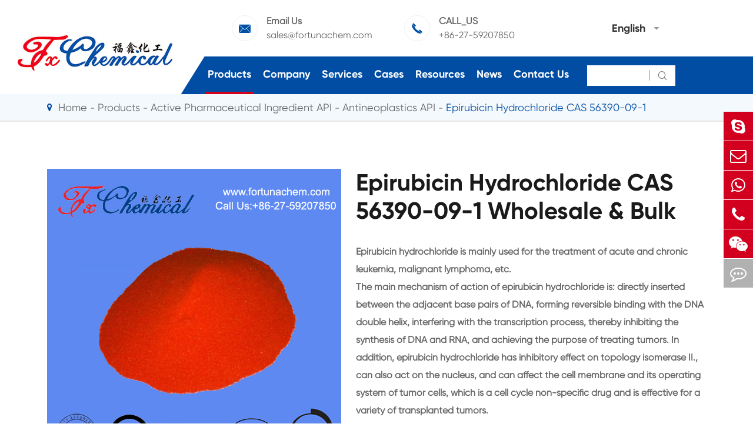

--- FILE ---
content_type: text/html; charset=utf-8
request_url: https://www.fortunachem.com/products/epirubicin-hydrochloride-cas-56390-09-1/
body_size: 89225
content:
<!DOCTYPE html>
<html lang="en">
  <head>
  <meta charset="utf-8">
  <meta http-equiv="X-UA-Compatible" content="IE=edge">
    <title>CAS 56390-09-1 Wholesale & Bulk Supplier Manufacturer, Epirubicin Hydrochloride For Sale | Fortuna</title>
    
    <meta name="description" content="Where to buy Epirubicin Hydrochloride CAS 56390-09-1 raw material? Wuhan Fortuna Chemical Co.,Lltd. China manufacturer & factory. Get Price Here!" />
    <meta name="keywords" content="" />
  <meta name="robots" content="noodp" />
  <meta name="viewport" content="width=device-width, initial-scale=1.0, maximum-scale=1.0, user-scalable=no">
  <link rel="shortcut icon" href="/favicon.ico" />
  <meta property="og:locale" content="en" />
  <meta property="og:type" content="website" />
  <meta property="og:title" content="Epirubicin Hydrochloride CAS 56390-09-1 - Wuhan Fortuna Chemical Co., Ltd." />
  <meta property="og:description" content="Epirubicin hydrochloride is mainly used for the treatment of acute and chronic leukemia, malignant lymphoma, etc." />
  <meta property="og:url" content="https://www.fortunachem.com/products/epirubicin-hydrochloride-cas-56390-09-1/" />
  <meta property="og:site_name" content="Wuhan Fortuna Chemical Co., Ltd." />
  <meta name="twitter:card" content="summary" />
  <meta name="twitter:site" content="@Wuhan Fortuna Chemical Co., Ltd." />
  <meta name="twitter:description" content="Epirubicin hydrochloride is mainly used for the treatment of acute and chronic leukemia, malignant lymphoma, etc." />
  <meta name="twitter:title" content="Epirubicin Hydrochloride CAS 56390-09-1 - Wuhan Fortuna Chemical Co., Ltd." />
  <meta name="google-site-verification" content="NIRwaE94gv66YO-7I_mXg0xHKbqZ6qbvCzlcyVSqJD0" />
  <link rel="canonical" href="https://www.fortunachem.com/products/epirubicin-hydrochloride-cas-56390-09-1/" />
    <script type="application/ld+json">
    {
    "@context": "http://schema.org",
            "@type": "Product",
            "image": "https://www.fortunachem.com",
            "url":"https://www.fortunachem.com/products/epirubicin-hydrochloride-cas-56390-09-1/",
            "name": "Epirubicin Hydrochloride CAS 56390-09-1",
            "brand":"Wuhan Fortuna Chemical Co., Ltd.",
            "description":"Epirubicin hydrochloride is mainly used for the treatment of acute and chronic leukemia, malignant lymphoma, etc.",
            "offers": {
                "@type": "Offer",
                "price":"0.00"
            }
    }
    
    </script><script type="application/ld+json">
    {
      "@context": "http://schema.org/",
      "@type": "Table",
      "about":{
        "@type": "Thing",
        "name": "Epirubicin Hydrochloride CAS 56390-09-1"
      }
    }
      </script>    <link href="https://www.fortunachem.com/themes/tianxing/css/all.min.css" rel="stylesheet" type="text/css" />
    <link href="https://www.fortunachem.com/themes/tianxing/css/index.min.css" rel="stylesheet" type="text/css" />
  <link rel="stylesheet" href="https://www.fortunachem.com/themes/tianxing/icon/swiper-bundle.min.css">
    <script src="https://www.fortunachem.com/themes/tianxing/icon/swiper-bundle.min.js"></script>
  <!--<script src="/assets/js/jquery-1.10.2.min.js"></script>-->
  <script src="/assets/js/jquery-3.5.0.min.js?v=1"></script>
  <script src="/assets/js/seajs/sea.js"></script>
    <!--[if IE]>
   <script src="assets/js/html5shiv.min.js"></script>
  <![endif]-->
 
  <style>
        .twopage_content .inner_box .button_box a{
            font-size:16px;
        }
        footer .footer_up .item a, footer .footer_up .item p{
            line-height: 1.4em;
            margin-bottom: 10px;
        }
        .sep_section_two{
            background:url(themes/tianxing/img/image/biochemical.jpg) no-repeat;
            background-size:cover;
        }
        .sep_section_four{
            background:url(/themes/tianxing/img/image/cosmetic-Ingredient.jpg) no-repeat;
            background-size:cover;
        }
        @media screen and (max-width:768px){
            .sep_section_two{
                background:#0052a5;
            }
            .sep_section_four{
                background:#0052a5;
            }
            #okki-chat-widget-iframe {
                position: fixed;
                right: 0px !important;
                bottom: 50px !important;
                z-index: 150000;
            }
            
        }
        @media screen and (max-width:640px){
         *{
             font-family:'Lucida Grande', 'Microsoft Yahei' !important;
         }
         .fa{
             font-family: FontAwesome !important;
         }
         .iconfont{
             font-family: "iconfont" !important;
         }
         
      }
  </style>
  
 <!-- Google tag (gtag.js) -->

<script async src="https://www.googletagmanager.com/gtag/js?id=AW-17684603597"></script>

<script>

  window.dataLayer = window.dataLayer || [];

  function gtag(){dataLayer.push(arguments);}

  gtag('js', new Date());


  gtag('config', 'AW-17684603597');

</script>


<!-- Event snippet for 提交潜在客户表单 conversion page -->

<script>

    window.addEventListener('load', function (event) {

        document.addEventListener('click', function (e) {

            const dom = e.target.closest('[type="submit"]');

            if (dom === null) return;


            var email = document.querySelector('[type="email"]').value;

            gtag('set', 'user_data', { "email": email });

            gtag('event', 'UPD', { 'send_to': 'AW-17684603597' });

        });

    });

</script>

<script>

    window.addEventListener('load', function (event) {

        if (window.location.href.includes("submission-successful")) {

            gtag('event', 'conversion', {'send_to': 'AW-17684603597/zYDRCIPNyrYbEM3F1vBB'});

        }

    });

</script>

</head>

<body class='inner-body'>
     <div class="mp_header">
        <a href=" " class="logo">
        <img src="/uploads/image/20211115/17/wuhan-fortuna-chemical-co.-ltd..jpg" alt="Wuhan Fortuna Chemical Co., Ltd." title="Wuhan Fortuna Chemical Co., Ltd." />
        </a >
        <div class="right_iset">
          <div class="contact_box language">
            <div class="iconfont">&#xe648;</div>
            <div class="langu-dis fix  gtj-ff-bold">
              <ul class="fix trans">
                                                <li>
                  <a href="https://fortunachem.com"
                    title="English" class='b flex'>
                    <img src='https://www.fortunachem.com/themes/tianxing/img/country/en.png'
                      alt='country' class='img' style="margin-right:10px">English                  </a >
                </li>
                                <li>
                  <a href="https://es.fortunachem.com"
                    title="Español" class='b flex'>
                    <img src='https://www.fortunachem.com/themes/tianxing/img/country/es.png'
                      alt='country' class='img' style="margin-right:10px">Español                  </a >
                </li>
                                <li>
                  <a href="https://fr.fortunachem.com"
                    title="français" class='b flex'>
                    <img src='https://www.fortunachem.com/themes/tianxing/img/country/fr.png'
                      alt='country' class='img' style="margin-right:10px">français                  </a >
                </li>
                                <li>
                  <a href="https://ar.fortunachem.com"
                    title="العربية" class='b flex'>
                    <img src='https://www.fortunachem.com/themes/tianxing/img/country/ar.png'
                      alt='country' class='img' style="margin-right:10px">العربية                  </a >
                </li>
                              </ul>

            </div>
          </div>
          <div class="mp_search iconfont">&#xe603;</div>
          <div class="icon_menu" data-menuopen="0" >
            <span></span>
          </div>
        </div>
        <div class="mp_menu">
                                                                      <div class="heilight">
            <a href="/products/">Products</a >
                        <div class="thouch"></div>
                      </div>
          <div class="hase_son">
                        <a href="/products/active-pharmaceutical-ingredients/">Active Pharmaceutical Ingredient API</a >
                        <a href="/products/pharmaceutical-intermediate/">Pharmaceutical Intermediate</a >
                        <a href="/products/biochemical/">Biochemical</a >
                        <a href="/products/agrochemicals-and-intermediates/">Agrochemicals & Intermediates</a >
                        <a href="/products/cosmetic-ingredients/">Cosmetic ingredients</a >
                        <a href="/products/food-feed-additive/">Food & Feed Additive</a >
                        <a href="/products/flavors-fragrances/">Flavors & Fragrances</a >
                        <a href="/products/other-fine-chemicals/">Other Fine Chemicals</a >
                        <a href="/fine-chemical-cas/">Chemical CAS</a >
                        <a href="/all-fine-chemicals.html">All Fine Chemicals</a >
                      </div>
                                                  <div class="heilight">
            <a href="/company-profile/">Company</a >
                        <div class="thouch"></div>
                      </div>
          <div class="hase_son">
                        <a href="/company-profile/">Company Profile</a >
                        <a href="/honor-certificates/">Certificates And Factory Show</a >
                        <a href="/our-history/">Company History</a >
                      </div>
                                                  <div class="heilight">
            <a href="/services/">Services</a >
                      </div>
          <div class="hase_son">
                      </div>
                                                  <div class="heilight">
            <a href="/products/antioxidant3114-cas-27676-62-6es/">Cases</a >
                      </div>
          <div class="hase_son">
                        <a href="/our-paracetamol-brought-hope-to-them-in-those-difficult-time.html">Our Paracetamol Brought Hope to Them in Those Difficult Time</a >
                        <a href="/ppg-20methyl-glucose-ether.html">PPG-20methyl Glucose Ether</a >
                        <a href="/case-of-agrochemicals-and-intermediates.html">Case Of Agrochemicals & Intermediates</a >
                        <a href="/case-of-biochemical.html">Case Of Biochemical</a >
                        <a href="/case-of-cosmeticingredient.html">Case Of Cosmetic Ingredient</a >
                        <a href="/case-of-flavors-and-fragrances.html">Case Of Flavors & Fragrances</a >
                        <a href="/case-of-food-and-feed-additive.html">Case Of Food & Feed Additive</a >
                        <a href="/case-of-other-fine-chemicals.html">Case Of Other Fine Chemicals</a >
                        <a href="/case-of-pharmaceutical-intermediate.html">Case Of Pharmaceutical Intermediate</a >
                        <a href="/case-of-api.html">Case Of API</a >
                      </div>
                                                  <div class="heilight">
            <a href="/document-download/">Resources</a >
                        <div class="thouch"></div>
                      </div>
          <div class="hase_son">
                        <a href="/document-download/">Document Download</a >
                        <a href="/faq/">FAQ</a >
                        <a href="/video/">Video</a >
                      </div>
                                                  <div class="heilight">
            <a href="/blog/">News</a >
                        <div class="thouch"></div>
                      </div>
          <div class="hase_son">
                        <a href="/blog/">Blog</a >
                        <a href="/company-news/">Company News</a >
                        <a href="/industry-news/">Industry News</a >
                        <a href="/exhibitions-events/">Exhibitions & Events</a >
                      </div>
                                                  <div class="heilight">
            <a href="/contact/">Contact Us</a >
                      </div>
          <div class="hase_son">
                        <a href="/sales-office.html">Sales Office</a >
                      </div>
                              <div class="heilight">
            &nbsp; <a href="mailto:sales@fortunachem.com">E-mail to us</a >
          </div>
        </div>
        <div class="search mp_searicha">
          <p class="serach_title">Search</p >
          <form name="search" method="get" action="/search" class="search_group open">
            <input type="text" name="q" autocomplete="off">
            <button type="submit" class="iconfont">&#xe602;</button>
          </form>
        </div>
  </div>
  <div class="header_placeholder"></div>
  <header>
    <a href="/" class="logo">
      <img src="/uploads/image/20211115/17/wuhan-fortuna-chemical-co.-ltd..jpg" alt="Wuhan Fortuna Chemical Co., Ltd." title="Wuhan Fortuna Chemical Co., Ltd." />
    </a >
    <div class="right_box">
      <div class="header_up">
        <div>
          <div class="contact_box">
            <div class="iconfont">&#xe610;</div>
            <div class="text">
              <span>Email Us</span>
              <a href="mailto:sales@fortunachem.com">sales@fortunachem.com</a >
            </div>
          </div>
          <div class="contact_box">
            <div class="iconfont">&#xe644;</div>
            <div class="text">
              <span>CALL_US</span>
              <a href="tel:sales@fortunachem.com">+86-27-59207850</a >
            </div>
          </div>
        </div>
        <div class="lang language multi-language  ">
          <div class="text">English</div>
          <i class="fa fa-caret-down" aria-hidden="true"></i>
          <div class="langu-dis fix  gtj-ff-bold">
                        <ul>
                            <li>
                <a href="http://fortunachem.com"
                  title="English" class='b flex'>
                  <img src='https://www.fortunachem.com/themes/tianxing/img/country/en.png'
                    alt='country' class='img' style="margin-right:10px">English                </a >
              </li>
                            <li>
                <a href="http://es.fortunachem.com"
                  title="Español" class='b flex'>
                  <img src='https://www.fortunachem.com/themes/tianxing/img/country/es.png'
                    alt='country' class='img' style="margin-right:10px">Español                </a >
              </li>
                            <li>
                <a href="http://fr.fortunachem.com"
                  title="français" class='b flex'>
                  <img src='https://www.fortunachem.com/themes/tianxing/img/country/fr.png'
                    alt='country' class='img' style="margin-right:10px">français                </a >
              </li>
                            <li>
                <a href="http://ar.fortunachem.com"
                  title="العربية" class='b flex'>
                  <img src='https://www.fortunachem.com/themes/tianxing/img/country/ar.png'
                    alt='country' class='img' style="margin-right:10px">العربية                </a >
              </li>
                          </ul>
          </div>
        </div>
      </div>
      <div class="header_down">
        <nav>

                          <div class="nav_href pro active">
            <a href="/products/">Products</a >
                            <div class="sec_nav pro_sec">
                    <div class="scdone">
                                                                                                                                                              <a href="/products/active-pharmaceutical-ingredients/" data-parentone="active-pharmaceutical-ingredients" data-parenttwo="s-2-amino-3-s-2-oxopyrrolidin-3-ylpropanenitrile-hydrochloride-cas-no-2755950-35-5-active-pharmaceutical-ingredient-api">Active Pharmaceutical Ingredient API</a >
                                                                                                                                         <a href="/products/pharmaceutical-intermediate/" data-parentone="pharmaceutical-intermediate" data-parenttwo="ethyl-2-chloronicotinate-cas-1452-94-4">Pharmaceutical Intermediate</a >
                                                                                                                                         <a href="/products/biochemical/" data-parentone="biochemical" data-parenttwo="taurochenodeoxycholic-acid-cas-no-516-35-8">Biochemical</a >
                                                                                                                                         <a href="/products/agrochemicals-and-intermediates/" data-parentone="agrochemicals-intermediates" data-parenttwo="acaricide">Agrochemicals & Intermediates</a >
                                                                                                                                         <a href="/products/cosmetic-ingredients/" data-parentone="cosmetic-ingredients" data-parenttwo="argireline-cas-616204-22-9">Cosmetic ingredients</a >
                                                                                                                                         <a href="/products/food-feed-additive/" data-parentone="food-feed-additive" data-parenttwo="food-additives-spikenard-extract-cas-no-8022-22-8">Food & Feed Additive</a >
                                                                                                                                         <a href="/products/flavors-fragrances/" data-parentone="flavors-fragrances" data-parenttwo="china-manufacturer-supply-best-price-ethyl-salicylate-cas-118-61-6">Flavors & Fragrances</a >
                                                                                                                                         <a href="/products/other-fine-chemicals/" data-parentone="other-fine-chemicals" data-parenttwo="tetraoctylammonium-bromide-cas-14866-33-2">Other Fine Chemicals</a >
                                                                                                                                         <a href="/fine-chemical-cas/" data-parentone="chemical-cas" data-parenttwo="cas-started-with1">Chemical CAS</a >
                                                                                                            <a href="/all-fine-chemicals.html" data-parentone="all-fine-chemicals" data-parenttwo="cas-started-with1">All Fine Chemicals</a >
                                            </div>
                    
                    <div class="scdtwo">
                                                                                             <a href="/products/s-2-amino-3-s-2-oxopyrrolidin-3-ylpropanenitrile-hydrochloride-cas-no-2755950-35-5-active-pharmaceutical-ingredient-api/" data-parentone="active-pharmaceutical-ingredients" data-parenttwo="s-2-amino-3-s-2-oxopyrrolidin-3-ylpropanenitrile-hydrochloride-cas-no-2755950-35-5-active-pharmaceutical-ingredient-api" style="">(S)-2-amino-3-((S)-2-oxopyrrolidin-3-yl)propanenitrile hydrochloride CAS NO 2755950-35-5 Active Pharmaceutical Ingredient API</a >
                                  <a href="/products/artesunate-cas-88495-63-0.html" data-parentone="active-pharmaceutical-ingredients" data-parenttwo="artesunate-cas-88495-63-0" style="">Artesunate CAS 88495-63-0</a >
                                  <a href="/products/d-proline--cas-344-25-2.html" data-parentone="active-pharmaceutical-ingredients" data-parenttwo="d-proline--cas-344-25-2" style="">China Manufacturer Supply High Quality Best Price D-Proline  CAS 344-25-2</a >
                                  <a href="/products/flubendazole-cas-31430-15-6.html" data-parentone="active-pharmaceutical-ingredients" data-parenttwo="flubendazole-cas-31430-15-6" style="">Flubendazole CAS 31430-15-6</a >
                                  <a href="/products/gastrin-i-human-cas10047-33-3.html" data-parentone="active-pharmaceutical-ingredients" data-parenttwo="gastrin-i-human-cas10047-33-3" style="">Gastrin I Human CAS10047-33-3</a >
                                  <a href="/products/cytidine-5-monophosphate-disodium-salt-cas-6757-06-8.html" data-parentone="active-pharmaceutical-ingredients" data-parenttwo="cytidine-5-monophosphate-disodium-salt-cas-6757-06-8" style="">Cytidine 5'-monophosphate disodium salt CAS 6757-06-8</a >
                                  <a href="/products/lcz696-cas-936623-90-4.html" data-parentone="active-pharmaceutical-ingredients" data-parenttwo="lcz696-cas-936623-90-4" style="">LCZ696 CAS 936623-90-4</a >
                                  <a href="/products/baloxavir-marboxil-cas-1985606-14-1.html" data-parentone="active-pharmaceutical-ingredients" data-parenttwo="baloxavir-marboxil-cas-1985606-14-1" style="">Baloxavir marboxil CAS 1985606-14-1</a >
                                  <a href="/products/benzyl-methacrylate-cas-2495-37-6.html" data-parentone="active-pharmaceutical-ingredients" data-parenttwo="benzyl-methacrylate-cas-2495-37-6" style="">Benzyl Methacrylate CAS 2495-37-6</a >
                                  <a href="/products/dodecylpyridinium-chloride.html" data-parentone="active-pharmaceutical-ingredients" data-parenttwo="dodecylpyridinium-chloride" style="">China Manufacturer Supply High Quality Dodecylpyridinium chloride CAS 104-74-5 with good service</a >
                                  <a href="/products/vonoprazan-fumarate-cas-1260141-27-2.html" data-parentone="active-pharmaceutical-ingredients" data-parenttwo="vonoprazan-fumarate-cas-1260141-27-2" style="">Vonoprazan fumarate CAS 1260141-27-2</a >
                                  <a href="/products/sulfamonomethoxine-cas-1220-83-3.html" data-parentone="active-pharmaceutical-ingredients" data-parenttwo="sulfamonomethoxine-cas-1220-83-3" style="">Sulfamonomethoxine CAS 1220-83-3</a >
                                  <a href="/products/phosphatidylcholine-cas-no.-97281-47-5.html" data-parentone="active-pharmaceutical-ingredients" data-parenttwo="phosphatidylcholine-cas-no.-97281-47-5" style="">China Original Manufacturer Hot Selling High Quality Phosphatidylcholine CAS NO. 97281-47-5</a >
                                  <a href="/products/4-chloro-3-nitropyridine-cas-no.-13091-23-1.html" data-parentone="active-pharmaceutical-ingredients" data-parenttwo="4-chloro-3-nitropyridine-cas-no.-13091-23-1" style="">4-Chloro-3-nitropyridine CAS NO. 13091-23-1</a >
                                  <a href="/products/china-factory-supply-high-quality-345-trimethoxybenzaldehyde-cas-86-81-7.html" data-parentone="active-pharmaceutical-ingredients" data-parenttwo="china-factory-supply-high-quality-345-trimethoxybenzaldehyde-cas-86-81-7" style="">China Factory Supply High Quality 3,4,5-Trimethoxybenzaldehyde CAS 86-81-7</a >
                                                                                                <a href="/products/ethyl-2-chloronicotinate-cas-1452-94-4/" data-parentone="pharmaceutical-intermediate" data-parenttwo="ethyl-2-chloronicotinate-cas-1452-94-4" style="display:none;">Ethyl 2-chloronicotinate CAS 1452-94-4</a >
                                  <a href="/products/4-hydroxy-3-nitropyridine-csa-5435-54-115590-90-6/" data-parentone="pharmaceutical-intermediate" data-parenttwo="4-hydroxy-3-nitropyridine-csa-5435-54-115590-90-6" style="display:none;">4-Hydroxy-3-nitropyridine CSA 5435-54-1&15590-90-6</a >
                                  <a href="/products/tromethamine-cas-77-86-1/" data-parentone="pharmaceutical-intermediate" data-parenttwo="tromethamine-cas-77-86-1" style="display:none;">Tromethamine CAS 77-86-1</a >
                                  <a href="/products/1-bromo-3-chloro-2-methylpropane-cas-6974-77-2/" data-parentone="pharmaceutical-intermediate" data-parenttwo="1-bromo-3-chloro-2-methylpropane-cas-6974-77-2" style="display:none;">1-Bromo-3-chloro-2-methylpropane CAS 6974-77-2</a >
                                  <a href="/products/cytidine-5-diphosphocholine-cas-987-78-0/" data-parentone="pharmaceutical-intermediate" data-parenttwo="cytidine-5-diphosphocholine-cas-987-78-0" style="display:none;">China Manufacturer Supply High Quality Cytidine 5'-Diphosphocholine CAS 987-78-0</a >
                                  <a href="/products/3-methylpyrazole-cas-1453-58-3/" data-parentone="pharmaceutical-intermediate" data-parenttwo="3-methylpyrazole-cas-1453-58-3" style="display:none;">3-Methylpyrazole CAS 1453-58-3</a >
                                  <a href="/products/4-amino-4h-124-triazole-cas-584-13-4/" data-parentone="pharmaceutical-intermediate" data-parenttwo="4-amino-4h-124-triazole-cas-584-13-4" style="display:none;">4-Amino-4H-1,2,4-triazole CAS 584-13-4</a >
                                  <a href="/products/2-methyl-3-trifluoromethylaniline-cas-54396-44-0/" data-parentone="pharmaceutical-intermediate" data-parenttwo="2-methyl-3-trifluoromethylaniline-cas-54396-44-0" style="display:none;">2-Methyl-3-trifluoromethylaniline CAS 54396-44-0</a >
                                  <a href="/products/o-phthalaldehyde-cas-643-79-8/" data-parentone="pharmaceutical-intermediate" data-parenttwo="o-phthalaldehyde-cas-643-79-8" style="display:none;">O-Phthalaldehyde CAS 643-79-8</a >
                                  <a href="/products/pharmaceutical-intermediate-tofogliflozin-cas-no-903565-83-3.html" data-parentone="pharmaceutical-intermediate" data-parenttwo="pharmaceutical-intermediate-tofogliflozin-cas-no-903565-83-3" style="display:none;">Pharmaceutical Intermediate Tofogliflozin CAS NO 903565-83-3</a >
                                  <a href="/products/2-propenoic-acid-2-methyl--1-0-phosphonooxydecyl-ester-cas-no-85590-00-7.html" data-parentone="pharmaceutical-intermediate" data-parenttwo="2-propenoic-acid-2-methyl--1-0-phosphonooxydecyl-ester-cas-no-85590-00-7" style="display:none;">China Supplier 2-Propenoic acid, 2-methyl-, 1 0-(phosphonooxy)decyl ester CAS NO 85590-00-7</a >
                                  <a href="/products/1-ethyl-3-methylimidazolium-chloride-cas-no-65039-09-0.html" data-parentone="pharmaceutical-intermediate" data-parenttwo="1-ethyl-3-methylimidazolium-chloride-cas-no-65039-09-0" style="display:none;">Taurodehydrocholate CAS NO 517-37-3</a >
                                  <a href="/products/sodium-glycohyodeoxycholate-cas-no-38411-84-6.html" data-parentone="pharmaceutical-intermediate" data-parenttwo="sodium-glycohyodeoxycholate-cas-no-38411-84-6" style="display:none;">Sodium Glycohyodeoxycholate CAS NO 38411-84-6</a >
                                  <a href="/products/5-alpha-hydroxy--laxogenin-cas-no-56786-63-1.html" data-parentone="pharmaceutical-intermediate" data-parenttwo="5-alpha-hydroxy--laxogenin-cas-no-56786-63-1" style="display:none;">5-alpha-Hydroxy- Laxogenin CAS NO 56786-63-1</a >
                                  <a href="/products/china-suppliers-1-azido-1-deoxy-beta-d-glucopyranosidetetraacetate-cas-13992-25-1.html" data-parentone="pharmaceutical-intermediate" data-parenttwo="china-suppliers-1-azido-1-deoxy-beta-d-glucopyranosidetetraacetate-cas-13992-25-1" style="display:none;">China Suppliers 1-Azido-1-deoxy-beta-D-glucopyranosidetetraacetate CAS 13992-25-1</a >
                                                                                                <a href="/products/taurochenodeoxycholic-acid-cas-no-516-35-8/" data-parentone="biochemical" data-parenttwo="taurochenodeoxycholic-acid-cas-no-516-35-8" style="display:none;">Taurochenodeoxycholic acid CAS NO 516-35-8</a >
                                  <a href="/products/126828-35-1-biochemical.html" data-parentone="biochemical" data-parenttwo="126828-35-1-biochemical" style="display:none;">Rink Amide Linker Powder CAS NO 145069-56-3 / 126828-35-1 Biochemical</a >
                                  <a href="/products/phytohemagglutinin-pha-m-cas-9008-97-3.html" data-parentone="biochemical" data-parenttwo="phytohemagglutinin-pha-m-cas-9008-97-3" style="display:none;">Phytohemagglutinin PHA-M CAS 9008-97-3</a >
                                  <a href="/products/5-bromo-4-chloro-3-indolyl-beta-d-galactoside-cas-7240-90-6.html" data-parentone="biochemical" data-parenttwo="5-bromo-4-chloro-3-indolyl-beta-d-galactoside-cas-7240-90-6" style="display:none;">5-Bromo-4-chloro-3-indolyl-beta-D-galactoside CAS 7240-90-6</a >
                                  <a href="/products/12-bisdiphenylphosphinoethane-cas-1663-45-2.html" data-parentone="biochemical" data-parenttwo="12-bisdiphenylphosphinoethane-cas-1663-45-2" style="display:none;">1,2-Bis(diphenylphosphino)ethane CAS 1663-45-2</a >
                                  <a href="/products/calcium-d-glucarate-cas-5793-89-5.html" data-parentone="biochemical" data-parenttwo="calcium-d-glucarate-cas-5793-89-5" style="display:none;">China Factory Supply High Quality Calcium D-glucarate CAS 5793-89-5</a >
                                  <a href="/products/biological-buffers/" data-parentone="biochemical" data-parenttwo="biological-buffers" style="display:none;">Biological Buffers</a >
                                  <a href="/products/peptides/" data-parentone="biochemical" data-parenttwo="peptides" style="display:none;">Peptides</a >
                                  <a href="/products/enzymes/" data-parentone="biochemical" data-parenttwo="enzymes" style="display:none;">Enzymes</a >
                                  <a href="/products/carbohydrates/" data-parentone="biochemical" data-parenttwo="carbohydrates" style="display:none;">Carbohydrates</a >
                                  <a href="/products/nucleosides/" data-parentone="biochemical" data-parenttwo="nucleosides" style="display:none;">Nucleosides</a >
                                  <a href="/products/purines/" data-parentone="biochemical" data-parenttwo="purines" style="display:none;">Purines</a >
                                  <a href="/products/4-chloro-1-naphthol-powder-cas-no-604-44-4-biochemical.html" data-parentone="biochemical" data-parenttwo="4-chloro-1-naphthol-powder-cas-no-604-44-4-biochemical" style="display:none;">4-Chloro-1-naphthol Powder CAS NO 604-44-4 Biochemical</a >
                                  <a href="/products/palladium-acetate-powder-biochemicals-cas-no-3375-31-3.html" data-parentone="biochemical" data-parenttwo="palladium-acetate-powder-biochemicals-cas-no-3375-31-3" style="display:none;">Palladium Acetate Powder Biochemicals CAS NO 3375-31-3</a >
                                  <a href="/products/glycochenodeoxycholic-acid-cas-no-640-79-9.html" data-parentone="biochemical" data-parenttwo="glycochenodeoxycholic-acid-cas-no-640-79-9" style="display:none;">Glycochenodeoxycholic Acid CAS NO 640-79-9</a >
                                                                                                <a href="/products/acaricide/" data-parentone="agrochemicals-intermediates" data-parenttwo="acaricide" style="display:none;">Acaricide</a >
                                  <a href="/products/pesticides/" data-parentone="agrochemicals-intermediates" data-parenttwo="pesticides" style="display:none;">Pesticides</a >
                                  <a href="/products/germicides/" data-parentone="agrochemicals-intermediates" data-parenttwo="germicides" style="display:none;">Germicides</a >
                                  <a href="/products/plant-growth-regulators/" data-parentone="agrochemicals-intermediates" data-parenttwo="plant-growth-regulators" style="display:none;">Plant Growth Regulators</a >
                                  <a href="/products/agrochemicals-intermediates/" data-parentone="agrochemicals-intermediates" data-parenttwo="agrochemicals-intermediates" style="display:none;">Agrochemicals Intermediates</a >
                                                                                                <a href="/products/argireline-cas-616204-22-9/" data-parentone="cosmetic-ingredients" data-parenttwo="argireline-cas-616204-22-9" style="display:none;">Acetyl Hexapeptide-8/Argireline CAS 616204-22-9</a >
                                  <a href="/products/caprylic-capric-triglycerride-cas-65381-09-1/" data-parentone="cosmetic-ingredients" data-parenttwo="caprylic-capric-triglycerride-cas-65381-09-1" style="display:none;">China Manufacturer Supply High Quality Caprylic capric triglycerride CAS 65381-09-1</a >
                                  <a href="/products/5-bromo-5-nitro-13-dioxane-cas-30007-47-7/" data-parentone="cosmetic-ingredients" data-parenttwo="5-bromo-5-nitro-13-dioxane-cas-30007-47-7" style="display:none;">5-Bromo-5-nitro-1,3-dioxane CAS 30007-47-7</a >
                                  <a href="/products/isopropyl-palmitate-cas-142-91-6/" data-parentone="cosmetic-ingredients" data-parenttwo="isopropyl-palmitate-cas-142-91-6" style="display:none;">China Factory Supply High Quality Best Price Isopropyl palmitate CAS 142-91-6 for Skin Care</a >
                                  <a href="/products/pal-ghk-cas-147732-56-7/" data-parentone="cosmetic-ingredients" data-parenttwo="pal-ghk-cas-147732-56-7" style="display:none;">Palmitoyl Tripeptide-1/Pal-GHK CAS 147732-56-7</a >
                                  <a href="/products/palmitoyl-tripeptide-38-cas-1447824-23-8/" data-parentone="cosmetic-ingredients" data-parenttwo="palmitoyl-tripeptide-38-cas-1447824-23-8" style="display:none;">Palmitoyl Tripeptide-38 CAS 1447824-23-8</a >
                                  <a href="/products/myristoyl-pentapeptide-17-cas-959610-30-1/" data-parentone="cosmetic-ingredients" data-parenttwo="myristoyl-pentapeptide-17-cas-959610-30-1" style="display:none;">Myristoyl Pentapeptide-17 CAS 959610-30-1</a >
                                  <a href="/products/glycerol-cas-56-81-5/" data-parentone="cosmetic-ingredients" data-parenttwo="glycerol-cas-56-81-5" style="display:none;">China Supplier High Quality Best Price Glycerol CAS 56-81-5 for Skin Care</a >
                                  <a href="/products/polyglycerol-10-oleate-cas-79665-93-3-use-for-food-and-cosmetics/" data-parentone="cosmetic-ingredients" data-parenttwo="polyglycerol-10-oleate-cas-79665-93-3-use-for-food-and-cosmetics" style="display:none;">Polyglycerol-10 oleate CAS 79665-93-3 use for Food and Cosmetics</a >
                                  <a href="/products/octyldodecyl-stearoyl-stearate-cas-90052-75-8.html" data-parentone="cosmetic-ingredients" data-parenttwo="octyldodecyl-stearoyl-stearate-cas-90052-75-8" style="display:none;">China Supplier High Quality Best Price Octyldodecyl Stearoyl Stearate CAS 90052-75-8</a >
                                  <a href="/products/isocetyl-stearoyl-stearate-cas-97338-28-8.html" data-parentone="cosmetic-ingredients" data-parenttwo="isocetyl-stearoyl-stearate-cas-97338-28-8" style="display:none;">Isocetyl Stearoyl Stearate CAS 97338-28-8</a >
                                  <a href="/products/potassium-thioglycolate-cas-34452-51-2.html" data-parentone="cosmetic-ingredients" data-parenttwo="potassium-thioglycolate-cas-34452-51-2" style="display:none;">China Manufacturer High Quality Best Price Potassium Thioglycolate CAS 34452-51-2</a >
                                  <a href="/products/sodium-pca-liquid-cas-28874-51-3.html" data-parentone="cosmetic-ingredients" data-parenttwo="sodium-pca-liquid-cas-28874-51-3" style="display:none;">China Factory Supply High Quality Sodium PCA Liquid CAS 28874-51-3 with good price</a >
                                  <a href="/products/disodium-cocoyl-glutamate-cas-68187-30-4.html" data-parentone="cosmetic-ingredients" data-parenttwo="disodium-cocoyl-glutamate-cas-68187-30-4" style="display:none;">Disodium Cocoyl Glutamate CAS 68187-30-4</a >
                                  <a href="/products/drometrizole.html" data-parentone="cosmetic-ingredients" data-parenttwo="drometrizole" style="display:none;">Drometrizole CAS 2440-22-4</a >
                                                                                                <a href="/products/food-additives-spikenard-extract-cas-no-8022-22-8/" data-parentone="food-feed-additive" data-parenttwo="food-additives-spikenard-extract-cas-no-8022-22-8" style="display:none;">Food Additives Spikenard extract CAS NO 8022-22-8</a >
                                  <a href="/products/d-galactosamine-pentaacetate-cas-76375-60-5.html" data-parentone="food-feed-additive" data-parenttwo="d-galactosamine-pentaacetate-cas-76375-60-5" style="display:none;">D-Galactosamine pentaacetate CAS 76375-60-5</a >
                                  <a href="/products/caramel-cas-8028-89-5.html" data-parentone="food-feed-additive" data-parenttwo="caramel-cas-8028-89-5" style="display:none;">Caramel CAS 8028-89-5</a >
                                  <a href="/products/tpp--thiazole-cas-1352002-58-4.html" data-parentone="food-feed-additive" data-parenttwo="tpp--thiazole-cas-1352002-58-4" style="display:none;">TPP- Thiazole CAS 1352002-58-4</a >
                                  <a href="/products/ethyl-lauroyl-arginate-hcl-cas-60372-77-2.html" data-parentone="food-feed-additive" data-parenttwo="ethyl-lauroyl-arginate-hcl-cas-60372-77-2" style="display:none;">Ethyl Lauroyl Arginate HCL CAS 60372-77-2</a >
                                  <a href="/products/original-manufacturer-supply-high-quality-soy-bean-phospholipid-powder-with-wholesale-price.html" data-parentone="food-feed-additive" data-parenttwo="original-manufacturer-supply-high-quality-soy-bean-phospholipid-powder-with-wholesale-price" style="display:none;">Original Manufacturer Supply High Quality Soy bean phospholipid Powder with Wholesale Price</a >
                                  <a href="/products/food-additives/" data-parentone="food-feed-additive" data-parenttwo="food-additives" style="display:none;">Food Additives</a >
                                  <a href="/products/feed-additives/" data-parentone="food-feed-additive" data-parenttwo="feed-additives" style="display:none;">Feed Additives</a >
                                  <a href="/products/food-additives-1-decanol-cas-no-112-30-1.html" data-parentone="food-feed-additive" data-parenttwo="food-additives-1-decanol-cas-no-112-30-1" style="display:none;">Food Additives 1-Decanol CAS NO 112-30-1</a >
                                  <a href="/products/camphor-food-additives-cas-no-76-22-2.html" data-parentone="food-feed-additive" data-parenttwo="camphor-food-additives-cas-no-76-22-2" style="display:none;">China Factory Supply High Quality Camphor Food Additives CAS NO 76-22-2 with best price</a >
                                  <a href="/products/food-additives-d-maltotriose-solide-cas-no-1109-28-0.html" data-parentone="food-feed-additive" data-parenttwo="food-additives-d-maltotriose-solide-cas-no-1109-28-0" style="display:none;">Food Additives D-Maltotriose Solide CAS NO 1109-28-0</a >
                                  <a href="/products/sodium-polyacrylate-powder-food-additives-uses-for-plants-in-agriculture-in-diapers-in-skin-care-cas-no-9003-04-7.html" data-parentone="food-feed-additive" data-parenttwo="sodium-polyacrylate-powder-food-additives-uses-for-plants-in-agriculture-in-diapers-in-skin-care-cas-no-9003-04-7" style="display:none;">China Factory Supply High Quality Sodium Polyacrylate Powder Food Additives uses for Plants in Agriculture in Diapers in Skin Care CAS NO 9003-04-7</a >
                                  <a href="/products/taurine-cas-107-35-7.html" data-parentone="food-feed-additive" data-parenttwo="taurine-cas-107-35-7" style="display:none;">Taurine CAS 107-35-7</a >
                                  <a href="/products/sodium-trimetaphosphate-cas-7785-84-4.html" data-parentone="food-feed-additive" data-parenttwo="sodium-trimetaphosphate-cas-7785-84-4" style="display:none;">China Supplier High Quality Best Price Sodium Trimetaphosphate CAS 7785-84-4</a >
                                  <a href="/products/d-alanine-cas-338-69-2.html" data-parentone="food-feed-additive" data-parenttwo="d-alanine-cas-338-69-2" style="display:none;">D-Alanine CAS 338-69-2</a >
                                                                                                <a href="/products/china-manufacturer-supply-best-price-ethyl-salicylate-cas-118-61-6.html" data-parentone="flavors-fragrances" data-parenttwo="china-manufacturer-supply-best-price-ethyl-salicylate-cas-118-61-6" style="display:none;">China Manufacturer Supply Best Price ethyl salicylate CAS 118-61-6</a >
                                  <a href="/products/synthetic-fragrances/" data-parentone="flavors-fragrances" data-parenttwo="synthetic-fragrances" style="display:none;">Synthetic Fragrances</a >
                                  <a href="/products/natural-fragrances/" data-parentone="flavors-fragrances" data-parenttwo="natural-fragrances" style="display:none;">Natural Fragrances</a >
                                  <a href="/products/25-dimethyl-32h-furanone-cas-14400-67-0.html" data-parentone="flavors-fragrances" data-parenttwo="25-dimethyl-32h-furanone-cas-14400-67-0" style="display:none;">2,5-Dimethyl-3(2H)-furanone CAS 14400-67-0</a >
                                  <a href="/products/terpineol-cas-8000-41-7.html" data-parentone="flavors-fragrances" data-parenttwo="terpineol-cas-8000-41-7" style="display:none;">Terpineol CAS 8000-41-7</a >
                                  <a href="/products/china-suppliers-methyl-cedryl-ketone-cas-32388-55-9-with-high-quality.html" data-parentone="flavors-fragrances" data-parenttwo="china-suppliers-methyl-cedryl-ketone-cas-32388-55-9-with-high-quality" style="display:none;">China Suppliers Methyl Cedryl Ketone CAS 32388-55-9 with high quality</a >
                                                                                                <a href="/products/tetraoctylammonium-bromide-cas-14866-33-2/" data-parentone="other-fine-chemicals" data-parenttwo="tetraoctylammonium-bromide-cas-14866-33-2" style="display:none;">Tetraoctylammonium bromide CAS 14866-33-2</a >
                                  <a href="/products/tetrabromophthalic-anhydride-cas-632-79-1/" data-parentone="other-fine-chemicals" data-parenttwo="tetrabromophthalic-anhydride-cas-632-79-1" style="display:none;">Tetrabromophthalic anhydride CAS 632-79-1</a >
                                  <a href="/products/tetraethylammonium-bromide-cas-71-91-0/" data-parentone="other-fine-chemicals" data-parenttwo="tetraethylammonium-bromide-cas-71-91-0" style="display:none;">Tetraethylammonium bromide CAS 71-91-0</a >
                                  <a href="/products/triphenylmethanol-cas-76-84-6/" data-parentone="other-fine-chemicals" data-parenttwo="triphenylmethanol-cas-76-84-6" style="display:none;">Triphenylmethanol CAS 76-84-6</a >
                                  <a href="/products/26-di-tert-butylphenol-cas-128-39-2/" data-parentone="other-fine-chemicals" data-parenttwo="26-di-tert-butylphenol-cas-128-39-2" style="display:none;">2,6-Di-tert-butylphenol CAS 128-39-2</a >
                                  <a href="/products/bsmoc-osu-cas-197244-91-0/" data-parentone="other-fine-chemicals" data-parenttwo="bsmoc-osu-cas-197244-91-0" style="display:none;">BSMOC-Osu CAS 197244-91-0</a >
                                  <a href="/products/nn-methylenebisacrylamide-cas-110-26-9/" data-parentone="other-fine-chemicals" data-parenttwo="nn-methylenebisacrylamide-cas-110-26-9" style="display:none;">N,N'-Methylenebisacrylamide CAS 110-26-9</a >
                                  <a href="/products/c18-16-alcohol/" data-parentone="other-fine-chemicals" data-parenttwo="c18-16-alcohol" style="display:none;">C18-16 Alcohol</a >
                                  <a href="/products/isethionic-acid-cas-107-36-8/" data-parentone="other-fine-chemicals" data-parenttwo="isethionic-acid-cas-107-36-8" style="display:none;">Isethionic acid CAS 107-36-8</a >
                                  <a href="/products/12-hydroxystearic-acid-cas-106-14-9/" data-parentone="other-fine-chemicals" data-parenttwo="12-hydroxystearic-acid-cas-106-14-9" style="display:none;">12-Hydroxystearic acid CAS 106-14-9</a >
                                  <a href="/products/n-methylolacrylamide-cas-924-42-5/" data-parentone="other-fine-chemicals" data-parenttwo="n-methylolacrylamide-cas-924-42-5" style="display:none;">N-Methylolacrylamide CAS 924-42-5</a >
                                  <a href="/products/dipropylene-glycol-monomethyl-ether-cas-34590-94-8/" data-parentone="other-fine-chemicals" data-parenttwo="dipropylene-glycol-monomethyl-ether-cas-34590-94-8" style="display:none;">Dipropylene glycol monomethyl ether CAS 34590-94-8</a >
                                  <a href="/products/cottonseed-oil-cas-8001-29-4/" data-parentone="other-fine-chemicals" data-parenttwo="cottonseed-oil-cas-8001-29-4" style="display:none;">Cottonseed oil CAS 8001-29-4</a >
                                  <a href="/products/tributyl-phosphate-tbp-cas-126-73-8/" data-parentone="other-fine-chemicals" data-parenttwo="tributyl-phosphate-tbp-cas-126-73-8" style="display:none;">Tributyl phosphate (TBP) CAS 126-73-8</a >
                                  <a href="/products/nickel-chloride-hexahydrate-cas-7791-20-0/" data-parentone="other-fine-chemicals" data-parenttwo="nickel-chloride-hexahydrate-cas-7791-20-0" style="display:none;">Nickel chloride hexahydrate CAS 7791-20-0</a >
                                                                                                <a href="/cas-started-with1.html" data-parentone="chemical-cas" data-parenttwo="cas-started-with1" style="display:none;">Chemicals CAS started with 1:</a >
                                  <a href="/organic-chemicals-cas-started-with2.html" data-parentone="chemical-cas" data-parenttwo="cas-started-with2" style="display:none;">Chemicals CAS started with 2:</a >
                                  <a href="/organic-chemicals-cas-started-with3.html" data-parentone="chemical-cas" data-parenttwo="cas-started-with3" style="display:none;">Chemicals CAS started with 3:</a >
                                  <a href="/organic-chemicals-cas-started-with-4.html" data-parentone="chemical-cas" data-parenttwo="cas-started-with-4" style="display:none;">Chemicals CAS started with 4:</a >
                                  <a href="/organic-chemicals-cas-started-with-5.html" data-parentone="chemical-cas" data-parenttwo="cas-started-with-5" style="display:none;">Chemicals CAS started with 5:</a >
                                  <a href="/organic-chemicals-cas-started-with-6.html" data-parentone="chemical-cas" data-parenttwo="cas-started-with-6" style="display:none;">Chemicals CAS started with 6:</a >
                                  <a href="/organic-chemicals-cas-started-with-7.html" data-parentone="chemical-cas" data-parenttwo="cas-started-with-7" style="display:none;">Chemicals CAS started with 7:</a >
                                  <a href="/organic-chemicals-cas-started-with-8.html" data-parentone="chemical-cas" data-parenttwo="cas-started-with-8" style="display:none;">Chemicals CAS started with 8:</a >
                                  <a href="/organic-chemicals-cas-started-with-9.html" data-parentone="chemical-cas" data-parenttwo="cas-started-with-9" style="display:none;">Chemicals CAS started with 9:</a >
                                                                                                                                   </div>
                    
                    
                    <div class="las_one">
                                                                                                                                                                                                                              <a href="/products/cortexolone-cas-152-58-9.html" data-parentone="active-pharmaceutical-ingredients" data-parenttwo="s-2-amino-3-s-2-oxopyrrolidin-3-ylpropanenitrile-hydrochloride-cas-no-2755950-35-5-active-pharmaceutical-ingredient-api" style="" >China manufacturer Cortexolone CAS 152-58-9 with best quality</a >
                                                                                                              <a href="/products/s-2-amino-3-s-2-oxopyrrolidin-3-ylpropanenitrile-hydrochloride-cas-no-2755950-35-5-active-pharmaceutical-ingredient-api/" data-parentone="active-pharmaceutical-ingredients" data-parenttwo="s-2-amino-3-s-2-oxopyrrolidin-3-ylpropanenitrile-hydrochloride-cas-no-2755950-35-5-active-pharmaceutical-ingredient-api" style="" class="header_last_btn" >More Fine Chemicals</a >
                                                                                                                                                                                                                                                                                                                                                                                                                                                                                                                                                                                                                                                                                                                                                                                                                                                                                                                                                                                                                                                                                                                                                                                                                                                                                                                                                                                                                                                                                                                                                                                                                                                                                                                                                                                                                                                                                                                                                                                                                                                                                                                                                                                                                                                                                                                                                                                                                                                                                                                                                                                                                                                                                                                                                                                                                                                                                                                                                                                                                                                                                                                                                                                                                                                                                                                                                                                                                                                                                                                                                                                                                                                                                                                                                                                                                                                                                                                                                                                                                                                                                                                                                                                                                                                                                                                                                                                                                                                                                                                                                                                                                                                                                                                                                                                                                                                                                                                                                                                                                                                                <a href="/products/manninotriose-cas-13382-86-0.html" data-parentone="biochemical" data-parenttwo="taurochenodeoxycholic-acid-cas-no-516-35-8" style="display:none;" >Manninotriose CAS 13382-86-0</a >
                                                                                                              <a href="/products/taurochenodeoxycholic-acid-cas-no-516-35-8/" data-parentone="biochemical" data-parenttwo="taurochenodeoxycholic-acid-cas-no-516-35-8" style="display:none;" class="header_last_btn" >More Fine Chemicals</a >
                                                                                                                                                                                                                                                                                                                                                                                                                                                                                                                                                                                                                                                                                                                                                                                                                                                                                                                                                                                                    <a href="/products/guanidine-thiocyanate-cas-593-84-0/" data-parentone="biochemical" data-parenttwo="biological-buffers" style="display:none;" >China Supplier Guanidine Thiocyanate CAS 593-84-0</a >
                                                                          <a href="/products/2-trishydroxymethylmethylamino-1-ethanesulfonic-acid-cas-7365-44-8/" data-parentone="biochemical" data-parenttwo="biological-buffers" style="display:none;" >2-[Tris(hydroxymethyl)methylamino]-1-ethanesulfonic Acid CAS 7365-44-8</a >
                                                                          <a href="/products/mopso-cas-68399-77-9.html" data-parentone="biochemical" data-parenttwo="biological-buffers" style="display:none;" >MOPSO CAS 68399-77-9</a >
                                                                          <a href="/products/trishydroxymethylaminomethane-acetate-salt-cas-685/" data-parentone="biochemical" data-parenttwo="biological-buffers" style="display:none;" >Tris(hydroxymethyl)Aminomethane Acetate Salt CAS 6850-28-8</a >
                                                                          <a href="/products/taps-cas-29915-38-6/" data-parentone="biochemical" data-parenttwo="biological-buffers" style="display:none;" >Chinese Factory Price High Quality TAPS CAS 29915-38-6</a >
                                                                          <a href="/products/aces-n-carbamoylmethyl-taurine-cas-7365-82-4.html" data-parentone="biochemical" data-parenttwo="biological-buffers" style="display:none;" >China Supplier High Quality Best Price ACES/ N-(Carbamoylmethyl)Taurine CAS 7365-82-4</a >
                                                                          <a href="/products/aces-na.html" data-parentone="biochemical" data-parenttwo="biological-buffers" style="display:none;" >ACES-NA</a >
                                                                          <a href="/products/ada-n-(2-acetamido-iminodiacetic-acid-cas-26239-55-4.html" data-parentone="biochemical" data-parenttwo="biological-buffers" style="display:none;" >ADA/ N-(2-Acetamido)Iminodiacetic Acid CAS 26239-55-4</a >
                                                                          <a href="/products/ada-2na-n-2-acetamido-iminodiacetic-acid-disodium-salt-cas-41689-31-0.html" data-parentone="biochemical" data-parenttwo="biological-buffers" style="display:none;" >ADA-2NA/ N-(2-Acetamido)Iminodiacetic Acid Disodium Salt CAS 41689-31-0</a >
                                                                          <a href="/products/bes-n,n-bis-2-hydroxyethyl-2-aminoethanesulphonic-acid-cas-10191-18-1.html" data-parentone="biochemical" data-parenttwo="biological-buffers" style="display:none;" >BES/ N,N-Bis(2-hydroxyethyl)-2-aminoethanesulphonic Acid CAS 10191-18-1</a >
                                                                                                              <a href="/products/biological-buffers/" data-parentone="biochemical" data-parenttwo="biological-buffers" style="display:none;" class="header_last_btn" >More Fine Chemicals</a >
                                                                                                                                                                                                  <a href="/products/glycylglycine-cas-556-50-3/" data-parentone="biochemical" data-parenttwo="peptides" style="display:none;" >Glycylglycine CAS 556-50-3</a >
                                                                          <a href="/products/s-acetyl-l-gultathione-cas-3054-47-5/" data-parentone="biochemical" data-parenttwo="peptides" style="display:none;" >S-Acetyl-L-gultathione CAS 3054-47-5</a >
                                                                          <a href="/products/biotinyl-ghk-tripeptide-cas-299157-54-3/" data-parentone="biochemical" data-parenttwo="peptides" style="display:none;" >Biotinyl-GHK tripeptide CAS 299157-54-3</a >
                                                                          <a href="/products/terlipressin-cas-14636-12-5/" data-parentone="biochemical" data-parenttwo="peptides" style="display:none;" >Terlipressin CAS 14636-12-5</a >
                                                                          <a href="/products/copper-peptide-cas-49557-75-7/" data-parentone="biochemical" data-parenttwo="peptides" style="display:none;" >Copper Peptide CAS 49557-75-7</a >
                                                                          <a href="/products/hatu-cas-148893-10-1/" data-parentone="biochemical" data-parenttwo="peptides" style="display:none;" >HATU CAS 148893-10-1</a >
                                                                          <a href="/products/melanotan-ii-cas-121062-08-6/" data-parentone="biochemical" data-parenttwo="peptides" style="display:none;" >Melanotan II CAS 121062-08-6</a >
                                                                          <a href="/products/teriparatide-acetate-cas-52232-67-4/" data-parentone="biochemical" data-parenttwo="peptides" style="display:none;" >PARATHYROID HORMONE (HUMAN, 1-34) CAS 52232-67-4</a >
                                                                          <a href="/products/exenatide-acetate-cas-141732-76-5/" data-parentone="biochemical" data-parenttwo="peptides" style="display:none;" >Extendin-4 Acetate CAS 141732-76-5</a >
                                                                          <a href="/products/matrixyl-cas-214047-00-4/" data-parentone="biochemical" data-parenttwo="peptides" style="display:none;" >Matrixyl CAS 214047-00-4</a >
                                                                                                              <a href="/products/peptides/" data-parentone="biochemical" data-parenttwo="peptides" style="display:none;" class="header_last_btn" >More Fine Chemicals</a >
                                                                                                                                                                                                  <a href="/products/cellulase-cas-9012-54-8/" data-parentone="biochemical" data-parenttwo="enzymes" style="display:none;" >China Manufacturer hot selling Cellulase CAS 9012-54-8</a >
                                                                          <a href="/products/hyaluronidase-cas-9001-54-137326-33-3/" data-parentone="biochemical" data-parenttwo="enzymes" style="display:none;" >Hyaluronidase CAS 9001-54-1 use for Medical and Cosmetics</a >
                                                                          <a href="/products/bromelain-cas-37189-34-7/" data-parentone="biochemical" data-parenttwo="enzymes" style="display:none;" >China Factory Supply High Quality Best Price Bromelain CAS 37189-34-7</a >
                                                                          <a href="/products/beta-amylase-bacillus-subtilis-cas-9000-91-3/" data-parentone="biochemical" data-parenttwo="enzymes" style="display:none;" >Beta-Amylase (Bacillus subtilis) CAS 9000-91-3</a >
                                                                          <a href="/products/beta-hydroxybutyrate-dehydrogenase-cas-9028-38-0/" data-parentone="biochemical" data-parenttwo="enzymes" style="display:none;" >Beta-Hydroxybutyrate Dehydrogenase CAS 9028-38-0</a >
                                                                          <a href="/products/nattokinase-cas-133876-92-3/" data-parentone="biochemical" data-parenttwo="enzymes" style="display:none;" >Nattokinase CAS 133876-92-3</a >
                                                                          <a href="/products/bromelain-cas-9001-00-7/" data-parentone="biochemical" data-parenttwo="enzymes" style="display:none;" >Bromelain CAS 9001-00-7</a >
                                                                          <a href="/products/glucose-oxidase-from-aspergillus-niger-cas-9001-37-0/" data-parentone="biochemical" data-parenttwo="enzymes" style="display:none;" >Glucose oxidase (from aspergillus niger) CAS 9001-37-0</a >
                                                                          <a href="/products/hemoglobin-cas-9008-02-0.html" data-parentone="biochemical" data-parenttwo="enzymes" style="display:none;" >Hemoglobin CAS 9008-02-0</a >
                                                                          <a href="/products/holo-transferrin-cas11096-37-0.html" data-parentone="biochemical" data-parenttwo="enzymes" style="display:none;" >China Factory Supplier High Purity Wholesale Price Holo-transferrin CAS 11096-37-0</a >
                                                                                                              <a href="/products/enzymes/" data-parentone="biochemical" data-parenttwo="enzymes" style="display:none;" class="header_last_btn" >More Fine Chemicals</a >
                                                                                                                                                                                                  <a href="/products/d-ribose-cas-50-69-1/" data-parentone="biochemical" data-parenttwo="carbohydrates" style="display:none;" >D-Ribose CAS 50-69-1</a >
                                                                          <a href="/products/diacetone-d-glucose-cas-582-52-5/" data-parentone="biochemical" data-parenttwo="carbohydrates" style="display:none;" >Diacetone-D-glucose CAS 582-52-5</a >
                                                                          <a href="/products/methyl-beta-d-glucopyranoside-cas-709-50-2/" data-parentone="biochemical" data-parenttwo="carbohydrates" style="display:none;" >China Supplier High Quality Best Price Methyl beta-D-glucopyranoside CAS 709-50-2</a >
                                                                          <a href="/products/n-decyl-beta-d-glucopyranoside-cas-58846-77-8/" data-parentone="biochemical" data-parenttwo="carbohydrates" style="display:none;" >N-Decyl-Beta-D-Glucopyranoside CAS 58846-77-8</a >
                                                                          <a href="/products/diisopropylideneallofuranose-cas-2595-05-3/" data-parentone="biochemical" data-parenttwo="carbohydrates" style="display:none;" >1,2:5,6-Di-O-isopropylidene-alpha-D-allofuranose/Diisopropylideneallofuranose CAS 2595-05-3</a >
                                                                          <a href="/products/3-o-benzyl-1256-bis-o-isopropylidene-alpha-d-galactofuranose-cas-22331-21-1/" data-parentone="biochemical" data-parenttwo="carbohydrates" style="display:none;" >3-O-Benzyl-1,2:5,6-bis-O-isopropylidene-alpha-D-galactofuranose CAS 22331-21-1</a >
                                                                          <a href="/products/1346-tetra-o-acetyl-beta-d-mannopyranose-cas-18968-05-3/" data-parentone="biochemical" data-parenttwo="carbohydrates" style="display:none;" >1,3,4,6-Tetra-O-acetyl-beta-D-mannopyranose CAS 18968-05-3</a >
                                                                          <a href="/products/methyl-2346-tetra-o-benzyl-a-d-galactopyranoside-cas-53008-63-2/" data-parentone="biochemical" data-parenttwo="carbohydrates" style="display:none;" >Methyl 2,3,4,6-Tetra-O-benzyl-a-D-galactopyranoside CAS 53008-63-2</a >
                                                                          <a href="/products/beta-d-galactose-pentaacetate-cas-4163-60-4/" data-parentone="biochemical" data-parenttwo="carbohydrates" style="display:none;" >Beta-D-Galactose pentaacetate CAS 4163-60-4</a >
                                                                          <a href="/products/3-o-benzyl-1256-di-o-isopropylidene-alpha-d-glucofuranose-cas-18685-18-2/" data-parentone="biochemical" data-parenttwo="carbohydrates" style="display:none;" >3-O-Benzyl-1,2,5,6-di-O-isopropylidene-alpha-D-glucofuranose CAS 18685-18-2</a >
                                                                                                              <a href="/products/carbohydrates/" data-parentone="biochemical" data-parenttwo="carbohydrates" style="display:none;" class="header_last_btn" >More Fine Chemicals</a >
                                                                                                                                                                                                  <a href="/products/5-azacytosine-cas-931-86-2/" data-parentone="biochemical" data-parenttwo="nucleosides" style="display:none;" >China Manufacturer Top Quality 5-Azacytosine CAS 931-86-2 with good service</a >
                                                                          <a href="/products/adenosine-cas-58-61-7/" data-parentone="biochemical" data-parenttwo="nucleosides" style="display:none;" >China Supplier High Quality Hot Selling Adenosine CAS 58-61-7 with Best Price</a >
                                                                          <a href="/products/nadp-2na-cas-24292-60-2/" data-parentone="biochemical" data-parenttwo="nucleosides" style="display:none;" >NADP-2Na CAS 24292-60-2</a >
                                                                          <a href="/products/cyclocytidine-hydrochloride-cas-10212-25-6/" data-parentone="biochemical" data-parenttwo="nucleosides" style="display:none;" >Cyclocytidine Hydrochloride CAS 10212-25-6</a >
                                                                          <a href="/products/inosine-cas-58-63-9/" data-parentone="biochemical" data-parenttwo="nucleosides" style="display:none;" >Inosine CAS 58-63-9</a >
                                                                          <a href="/products/floxuridine-cas-50-91-9/" data-parentone="biochemical" data-parenttwo="nucleosides" style="display:none;" >Floxuridine CAS 50-91-9</a >
                                                                          <a href="/products/adenosine-triphosphate-cas-56-65-5/" data-parentone="biochemical" data-parenttwo="nucleosides" style="display:none;" >Adenosine Triphosphate CAS 56-65-5</a >
                                                                          <a href="/products/disodium-uridine-5-monophosphate-cas-3387-36-8/" data-parentone="biochemical" data-parenttwo="nucleosides" style="display:none;" >Disodium uridine-5'-monophosphate CAS 3387-36-8</a >
                                                                          <a href="/products/trifluorothymidine-cas-70-00-8/" data-parentone="biochemical" data-parenttwo="nucleosides" style="display:none;" >Trifluridine/ Trifluorothymidine CAS 70-00-8</a >
                                                                          <a href="/products/2-deoxycytidine-monohydrate-cas-951-77-9/" data-parentone="biochemical" data-parenttwo="nucleosides" style="display:none;" >2-Deoxycytidine Monohydrate CAS 951-77-9</a >
                                                                                                              <a href="/products/nucleosides/" data-parentone="biochemical" data-parenttwo="nucleosides" style="display:none;" class="header_last_btn" >More Fine Chemicals</a >
                                                                                                                                                                                                  <a href="/products/adenosine-cyclphosphate-cas-60-92-4/" data-parentone="biochemical" data-parenttwo="purines" style="display:none;" >Adenosine Cyclphosphate CAS 60-92-4</a >
                                                                          <a href="/products/kinetin-cas-525-79-1/" data-parentone="biochemical" data-parenttwo="purines" style="display:none;" >Kinetin CAS 525-79-1</a >
                                                                          <a href="/products/adenine-cas-73-24-5/" data-parentone="biochemical" data-parenttwo="purines" style="display:none;" >Adenine CAS 73-24-5</a >
                                                                          <a href="/products/xanthine-cas-69-89-6/" data-parentone="biochemical" data-parenttwo="purines" style="display:none;" >Xanthine CAS 69-89-6</a >
                                                                          <a href="/products/6-chloropurine-cas-87-42-3/" data-parentone="biochemical" data-parenttwo="purines" style="display:none;" >6-Chloropurine CAS 87-42-3</a >
                                                                          <a href="/products/26-dichloropurine-cas-5451-40-1/" data-parentone="biochemical" data-parenttwo="purines" style="display:none;" >2,6-Dichloropurine CAS 5451-40-1</a >
                                                                          <a href="/products/6-mercaptopurine-monohydrate-cas-6112-76-1/" data-parentone="biochemical" data-parenttwo="purines" style="display:none;" >6-MP CAS 6112-76-1</a >
                                                                          <a href="/products/guanine-cas-73-40-5/" data-parentone="biochemical" data-parenttwo="purines" style="display:none;" >Guanine CAS 73-40-5</a >
                                                                          <a href="/products/adenine-sulfate-cas-321-30-2/" data-parentone="biochemical" data-parenttwo="purines" style="display:none;" >Adenine Sulfate CAS 321-30-2</a >
                                                                          <a href="/products/adenine-phosphate-cas-70700-30-0/" data-parentone="biochemical" data-parenttwo="purines" style="display:none;" >Adenine Phosphate CAS 70700-30-0</a >
                                                                                                              <a href="/products/purines/" data-parentone="biochemical" data-parenttwo="purines" style="display:none;" class="header_last_btn" >More Fine Chemicals</a >
                                                                                                                                                                                                                                                                                                                                                                                                                                                                                                                                                                                                                                                                                                                                                                                      <a href="/products/chlorfenapyr-cas-122453-73-0/" data-parentone="agrochemicals-intermediates" data-parenttwo="acaricide" style="display:none;" >Chlorfenapyr CAS 122453-73-0</a >
                                                                          <a href="/products/amitraz-cas-33089-61-1/" data-parentone="agrochemicals-intermediates" data-parenttwo="acaricide" style="display:none;" >Amitraz CAS 33089-61-1</a >
                                                                          <a href="/products/ivermectin-cas-70288-86-7/" data-parentone="agrochemicals-intermediates" data-parenttwo="acaricide" style="display:none;" >China Supplier High Quality Best Price Ivermectin CAS 70288-86-7</a >
                                                                          <a href="/products/methylamino-abamectin-benzoate-cas-137512-74-4/" data-parentone="agrochemicals-intermediates" data-parenttwo="acaricide" style="display:none;" >Methylamino Abamectin Benzoate CAS 137512-74-4</a >
                                                                                                              <a href="/products/acaricide/" data-parentone="agrochemicals-intermediates" data-parenttwo="acaricide" style="display:none;" class="header_last_btn" >More Fine Chemicals</a >
                                                                                                                                                                                                  <a href="/products/imidacloprid-cas-138261-41-3/" data-parentone="agrochemicals-intermediates" data-parenttwo="pesticides" style="display:none;" >Imidacloprid CAS 138261-41-3</a >
                                                                          <a href="/products/trichlorfon-cas-52-68-6/" data-parentone="agrochemicals-intermediates" data-parenttwo="pesticides" style="display:none;" >Trichlorfon CAS 52-68-6</a >
                                                                          <a href="/products/thiamethoxamwdg-cas-153719-23-4/" data-parentone="agrochemicals-intermediates" data-parenttwo="pesticides" style="display:none;" >Thiamethoxam(WDG) CAS 153719-23-4</a >
                                                                          <a href="/products/cyromazine-cas-66215-27-8/" data-parentone="agrochemicals-intermediates" data-parenttwo="pesticides" style="display:none;" >Cyromazine CAS 66215-27-8</a >
                                                                          <a href="/products/spinosad-cas-168316-95-8/" data-parentone="agrochemicals-intermediates" data-parenttwo="pesticides" style="display:none;" >Spinosad CAS 168316-95-8</a >
                                                                          <a href="/products/lufenuron-cas-103055-07-8/" data-parentone="agrochemicals-intermediates" data-parenttwo="pesticides" style="display:none;" >lufenuron CAS 103055-07-8</a >
                                                                          <a href="/products/octachlorodipropyl-ether-cas-127-90-2/" data-parentone="agrochemicals-intermediates" data-parenttwo="pesticides" style="display:none;" >Octachlorodipropyl ether CAS 127-90-2</a >
                                                                          <a href="/products/ethofenprox-cas-80844-07-1/" data-parentone="agrochemicals-intermediates" data-parenttwo="pesticides" style="display:none;" >Ethofenprox CAS 80844-07-1</a >
                                                                          <a href="/products/nn-diethyl-m-toluamide-cas-134-62-3/" data-parentone="agrochemicals-intermediates" data-parenttwo="pesticides" style="display:none;" >China Manufacturer Supply High Quality Wholesale Price N,N-Diethyl-m-toluamide CAS 134-62-3</a >
                                                                          <a href="/products/fipronil-cas-120068-37-3/" data-parentone="agrochemicals-intermediates" data-parenttwo="pesticides" style="display:none;" >Fipronil CAS 120068-37-3</a >
                                                                                                              <a href="/products/pesticides/" data-parentone="agrochemicals-intermediates" data-parenttwo="pesticides" style="display:none;" class="header_last_btn" >More Fine Chemicals</a >
                                                                                                                                                                                                  <a href="/products/copper-quinolate-cas-10380-28-6/" data-parentone="agrochemicals-intermediates" data-parenttwo="germicides" style="display:none;" >Copper quinolate CAS 10380-28-6</a >
                                                                          <a href="/products/azoxystrobin-cas-131860-33-8/" data-parentone="agrochemicals-intermediates" data-parenttwo="germicides" style="display:none;" >Azoxystrobin CAS 131860-33-8</a >
                                                                          <a href="/products/tebuconazole-cas-107534-96-3/" data-parentone="agrochemicals-intermediates" data-parenttwo="germicides" style="display:none;" >Tebuconazole CAS 107534-96-3</a >
                                                                          <a href="/products/kasugamycin-hydrochloride-cas-19408-46-9/" data-parentone="agrochemicals-intermediates" data-parenttwo="germicides" style="display:none;" >Kasugamycin Hydrochloride CAS 19408-46-9</a >
                                                                          <a href="/products/mancozeb-cas-8018-01-7/" data-parentone="agrochemicals-intermediates" data-parenttwo="germicides" style="display:none;" >Mancozeb CAS 8018-01-7</a >
                                                                          <a href="/products/tridemorph-cas-24602-86-6/" data-parentone="agrochemicals-intermediates" data-parenttwo="germicides" style="display:none;" >Tridemorph CAS 24602-86-6</a >
                                                                          <a href="/products/imazalil-cas-35554-44-0/" data-parentone="agrochemicals-intermediates" data-parenttwo="germicides" style="display:none;" >Imazalil CAS 35554-44-0</a >
                                                                          <a href="/products/8-hydroxyquinoline-sulfate-cas-134-31-6/" data-parentone="agrochemicals-intermediates" data-parenttwo="germicides" style="display:none;" >8-Hydroxyquinoline Sulfate CAS 134-31-6</a >
                                                                                                              <a href="/products/germicides/" data-parentone="agrochemicals-intermediates" data-parenttwo="germicides" style="display:none;" class="header_last_btn" >More Fine Chemicals</a >
                                                                                                                                                                                                  <a href="/products/folcisteine-cas-5025-82-1/" data-parentone="agrochemicals-intermediates" data-parenttwo="plant-growth-regulators" style="display:none;" >Folcisteine CAS 5025-82-1</a >
                                                                          <a href="/products/3-indolebutyric-acid-cas-133-32-4/" data-parentone="agrochemicals-intermediates" data-parenttwo="plant-growth-regulators" style="display:none;" >China Factory Supply Top Quality 3-Indolebutyric acid CAS 133-32-4 with good service</a >
                                                                          <a href="/products/5-nitroguaiacol-sodium-salt-cas-67233-85-6/" data-parentone="agrochemicals-intermediates" data-parenttwo="plant-growth-regulators" style="display:none;" >5-Nitroguaiacol sodium salt CAS 67233-85-6</a >
                                                                          <a href="/products/paclobutrazol-cas-76738-62-0/" data-parentone="agrochemicals-intermediates" data-parenttwo="plant-growth-regulators" style="display:none;" >Paclobutrazol CAS 76738-62-0</a >
                                                                          <a href="/products/alpha-naphthaleneacetic-acid-cas-86-87-3/" data-parentone="agrochemicals-intermediates" data-parenttwo="plant-growth-regulators" style="display:none;" >China Supplier High Quality Best Price Alpha Naphthaleneacetic Acid CAS 86-87-3</a >
                                                                          <a href="/products/daminozide-cas-1596-84-5/" data-parentone="agrochemicals-intermediates" data-parenttwo="plant-growth-regulators" style="display:none;" >China Factory Supply High Quality Daminozide CAS 1596-84-5 with good service</a >
                                                                          <a href="/products/6-benzylaminopurine-cas-1214-39-7/" data-parentone="agrochemicals-intermediates" data-parenttwo="plant-growth-regulators" style="display:none;" >China Factory Supply High Quality 6-Benzylaminopurine CAS 1214-39-7 with good service</a >
                                                                          <a href="/products/abscisic-acidaba-cas-21293-29-8/" data-parentone="agrochemicals-intermediates" data-parenttwo="plant-growth-regulators" style="display:none;" >China Factory Supply High Quality (+)-Abscisic acid(ABA) CAS 21293-29-8 with good service</a >
                                                                          <a href="/products/2-naphthoic-acid-cas-93-09-4/" data-parentone="agrochemicals-intermediates" data-parenttwo="plant-growth-regulators" style="display:none;" >2-Naphthoic Acid CAS 93-09-4</a >
                                                                          <a href="/products/sodium-alfa-naphthaleneacetic-acidsodium-naa-cas-6/" data-parentone="agrochemicals-intermediates" data-parenttwo="plant-growth-regulators" style="display:none;" >Sodium Alfa Naphthaleneacetic Acid(Sodium NAA) CAS 61-31-4</a >
                                                                                                              <a href="/products/plant-growth-regulators/" data-parentone="agrochemicals-intermediates" data-parenttwo="plant-growth-regulators" style="display:none;" class="header_last_btn" >More Fine Chemicals</a >
                                                                                                                                                                                                  <a href="/products/2-bromobutyric-acid-cas-80-58-0/" data-parentone="agrochemicals-intermediates" data-parenttwo="agrochemicals-intermediates" style="display:none;" >2-Bromobutyric acid CAS 80-58-0</a >
                                                                          <a href="/products/3-bromo-4-fluorobenzaldehyde-cas-77771-02-9/" data-parentone="agrochemicals-intermediates" data-parenttwo="agrochemicals-intermediates" style="display:none;" >3-Bromo-4-fluorobenzaldehyde CAS 77771-02-9</a >
                                                                          <a href="/products/4-chlorobenzonitrile-cas-623-03-0/" data-parentone="agrochemicals-intermediates" data-parenttwo="agrochemicals-intermediates" style="display:none;" >4-Chlorobenzonitrile CAS 623-03-0</a >
                                                                          <a href="/products/tetrahydrophthalic-anhydridethpa-cas-85-43-8/" data-parentone="agrochemicals-intermediates" data-parenttwo="agrochemicals-intermediates" style="display:none;" >Tetrahydrophthalic Anhydride(THPA) CAS 85-43-8</a >
                                                                          <a href="/products/4-tert-butylbenzyl-mercaptan-cas-49543-63-7/" data-parentone="agrochemicals-intermediates" data-parenttwo="agrochemicals-intermediates" style="display:none;" >4-Tert-butylbenzyl mercaptan CAS 49543-63-7</a >
                                                                          <a href="/products/triethyl-orthobenzoate-cas-1663-61-2/" data-parentone="agrochemicals-intermediates" data-parenttwo="agrochemicals-intermediates" style="display:none;" >Triethyl orthobenzoate CAS 1663-61-2</a >
                                                                          <a href="/products/26-diisopropylaniline-dipa-cas-24544-04-5/" data-parentone="agrochemicals-intermediates" data-parenttwo="agrochemicals-intermediates" style="display:none;" >2,6-Diisopropylaniline (DIPA) CAS 24544-04-5</a >
                                                                          <a href="/products/china-factory-supply-top-purity-sec-butyl-2-2-hydroxyethylpiperidine-1-carboxylate-cas-119515-38-7.html" data-parentone="agrochemicals-intermediates" data-parenttwo="agrochemicals-intermediates" style="display:none;" >China Factory Supply Top Purity sec-Butyl 2-(2-hydroxyethyl)piperidine-1-carboxylate CAS 119515-38-7</a >
                                                                          <a href="/products/4-bromo-2-chlorophenol-cas-3964-56-5/" data-parentone="agrochemicals-intermediates" data-parenttwo="agrochemicals-intermediates" style="display:none;" >4-Bromo-2-chlorophenol CAS 3964-56-5</a >
                                                                          <a href="/products/carbohydrazide-cas-497-18-7/" data-parentone="agrochemicals-intermediates" data-parenttwo="agrochemicals-intermediates" style="display:none;" >Carbohydrazide CAS 497-18-7</a >
                                                                                                              <a href="/products/agrochemicals-intermediates/" data-parentone="agrochemicals-intermediates" data-parenttwo="agrochemicals-intermediates" style="display:none;" class="header_last_btn" >More Fine Chemicals</a >
                                                                                                                                                                                                                                                                                                        <a href="/products/peg-20-glyceryl-triisostearate-cas-86846-21-1.html" data-parentone="cosmetic-ingredients" data-parenttwo="argireline-cas-616204-22-9" style="display:none;" >China Supplier High Quality Best Price PEG-20 Glyceryl Triisostearate CAS 86846-21-1</a >
                                                                                                              <a href="/products/argireline-cas-616204-22-9/" data-parentone="cosmetic-ingredients" data-parenttwo="argireline-cas-616204-22-9" style="display:none;" class="header_last_btn" >More Fine Chemicals</a >
                                                                                                                                                                                                                                                                                                                                                                                                                                                                                                                                                                                                                                                                                                                                                                                                                                                                                                                                                                                                                                                                                                                                                                                                                                                                                                                        <a href="/products/buy-cas-68201-46-7-peg-7-glyceryl-cocoate-china-supplier.html" data-parentone="cosmetic-ingredients" data-parenttwo="polyglycerol-10-oleate-cas-79665-93-3-use-for-food-and-cosmetics" style="display:none;" >Buy CAS 68201-46-7 PEG-7 GLYCERYL COCOATE China supplier</a >
                                                                                                              <a href="/products/polyglycerol-10-oleate-cas-79665-93-3-use-for-food-and-cosmetics/" data-parentone="cosmetic-ingredients" data-parenttwo="polyglycerol-10-oleate-cas-79665-93-3-use-for-food-and-cosmetics" style="display:none;" class="header_last_btn" >More Fine Chemicals</a >
                                                                                                                                                                                                                                                                                                                                                                                                                                                                                                                                                                                                                                                                                                                                                                                                                                                                                                                                                                                                                                                                                                                                                                                                                                                                    <a href="/products/xanthophyll-cas-127-40-2.html" data-parentone="food-feed-additive" data-parenttwo="food-additives-spikenard-extract-cas-no-8022-22-8" style="display:none;" >China Source Factory Supply High Quality Xanthophyll CAS 127-40-2 with best price</a >
                                                                                                              <a href="/products/food-additives-spikenard-extract-cas-no-8022-22-8/" data-parentone="food-feed-additive" data-parenttwo="food-additives-spikenard-extract-cas-no-8022-22-8" style="display:none;" class="header_last_btn" >More Fine Chemicals</a >
                                                                                                                                                                                                                                                                                                                                                                                                                                                                                                                                                                                                                                                                                                                                                                                                                                                                                                                                                                                                    <a href="/products/glycerin-rosin-ester-cas-no.-8050-31-5.html" data-parentone="food-feed-additive" data-parenttwo="food-additives" style="display:none;" >Glycerin Rosin Ester CAS NO. 8050-31-5</a >
                                                                          <a href="/products/food-additive-diastase-cas-no.9000-92-4.html" data-parentone="food-feed-additive" data-parenttwo="food-additives" style="display:none;" >Food Additive Diastase CAS NO.9000-92-4</a >
                                                                          <a href="/products/calcium-caprylate-monohydrate-cas-no-6107-56-8.html" data-parentone="food-feed-additive" data-parenttwo="food-additives" style="display:none;" >Calcium Caprylate Monohydrate CAS NO 6107-56-8</a >
                                                                          <a href="/products/china-manufacturer-hot-selling-good-price-4-galactosyllactose-cas-6587-31-1.html" data-parentone="food-feed-additive" data-parenttwo="food-additives" style="display:none;" >China Manufacturer Hot Selling Good Price 4'-GALACTOSYLLACTOSE CAS 6587-31-1</a >
                                                                          <a href="/products/china-supplier-high-purity-wholesale-price-menthoxypropanediol-cas-87061-04-9.html" data-parentone="food-feed-additive" data-parenttwo="food-additives" style="display:none;" >China Supplier High Purity Wholesale Price Menthoxypropanediol CAS 87061-04-9</a >
                                                                          <a href="/products/china-original-manufacturer-supply-high-quality-phospholipids-liquid-with-good-service.html" data-parentone="food-feed-additive" data-parenttwo="food-additives" style="display:none;" >China Original Manufacturer Supply High Quality Phospholipids Liquid with good service</a >
                                                                          <a href="/products/china-factory-supply-high-quality-pectin-cas-9000-69-5-with-good-service.html" data-parentone="food-feed-additive" data-parenttwo="food-additives" style="display:none;" >China Factory Supply High Quality Pectin CAS 9000-69-5 with good service</a >
                                                                          <a href="/products/china-manufacturer-supply-high-quality-palmitic-acid-cas-57-10-3-with-good-service.html" data-parentone="food-feed-additive" data-parenttwo="food-additives" style="display:none;" >China Manufacturer Supply High Quality Palmitic acid CAS 57-10-3 with good service</a >
                                                                          <a href="/products/china-factory-supply-high-quality-sorbitol-cas-50-70-4-for-food-making.html" data-parentone="food-feed-additive" data-parenttwo="food-additives" style="display:none;" >China Factory Supply High Quality Sorbitol CAS 50-70-4 for food making</a >
                                                                          <a href="/products/food-additive-resistant-starch.html" data-parentone="food-feed-additive" data-parenttwo="food-additives" style="display:none;" >Food Raw Material 70% High Amylose Corn Resistant Starch RS2 CAS 9005-25-8</a >
                                                                                                              <a href="/products/food-additives/" data-parentone="food-feed-additive" data-parenttwo="food-additives" style="display:none;" class="header_last_btn" >More Fine Chemicals</a >
                                                                                                                                                                                                  <a href="/products/zinc-sulfate-heptahydrate-cas-7446-20-0/" data-parentone="food-feed-additive" data-parenttwo="feed-additives" style="display:none;" >Zinc sulfate heptahydrate CAS 7446-20-0</a >
                                                                          <a href="/products/garlic-oil-cas-8000-78-0/" data-parentone="food-feed-additive" data-parenttwo="feed-additives" style="display:none;" >Garlic oil CAS 8000-78-0</a >
                                                                          <a href="/products/dl-threonine-cas-80-68-2.html" data-parentone="food-feed-additive" data-parenttwo="feed-additives" style="display:none;" >DL-Threonine CAS 80-68-2</a >
                                                                          <a href="/products/copper-sulfate-pentahydrate-cas-7758-99-8/" data-parentone="food-feed-additive" data-parenttwo="feed-additives" style="display:none;" >China Supplier High Quality with good service Copper Sulfate Pentahydrate CAS 7758-99-8</a >
                                                                          <a href="/products/diammonium-phosphate-cas-7783-28-0/" data-parentone="food-feed-additive" data-parenttwo="feed-additives" style="display:none;" >Diammonium Phosphate CAS 7783-28-0</a >
                                                                          <a href="/products/ammonium-formate-cas-540-69-2/" data-parentone="food-feed-additive" data-parenttwo="feed-additives" style="display:none;" >China Supplier High Quality Best Price Ammonium Formate CAS 540-69-2</a >
                                                                          <a href="/products/l-lysine-hcl-cas-657-27-2/" data-parentone="food-feed-additive" data-parenttwo="feed-additives" style="display:none;" >L-lysine HCL CAS 657-27-2</a >
                                                                          <a href="/products/choline-chloride-cas-67-48-1/" data-parentone="food-feed-additive" data-parenttwo="feed-additives" style="display:none;" >China Supplier High Quality Best Price Choline Chloride CAS 67-48-1 for Feed Additives</a >
                                                                          <a href="/products/calcium-chloride-dihydrate-cas-10035-04-8/" data-parentone="food-feed-additive" data-parenttwo="feed-additives" style="display:none;" >Calcium Chloride Dihydrate CAS 10035-04-8</a >
                                                                          <a href="/products/melengestrol-acetate-cas-2919-66-6/" data-parentone="food-feed-additive" data-parenttwo="feed-additives" style="display:none;" >Melengestrol Acetate CAS 2919-66-6</a >
                                                                                                              <a href="/products/feed-additives/" data-parentone="food-feed-additive" data-parenttwo="feed-additives" style="display:none;" class="header_last_btn" >More Fine Chemicals</a >
                                                                                                                                                                                                                                                                                                                                                                                                                                                                                                                                                                                                                                                                                                                                                                                                                                                                                                                                                                                                                                                                                                                                                                                                                                                                                                                                                                                                                                                                                                                                                                                        <a href="/products/benzyl-salicylate-cas-118-58-1/" data-parentone="flavors-fragrances" data-parenttwo="synthetic-fragrances" style="display:none;" >China Manufacturer High Quality Best Price Benzyl salicylate CAS 118-58-1</a >
                                                                          <a href="/products/ethyl-laurate-cas-106-33-2/" data-parentone="flavors-fragrances" data-parenttwo="synthetic-fragrances" style="display:none;" >Ethyl Laurate CAS 106-33-2</a >
                                                                          <a href="/products/1-dodecanol-cas-112-53-8/" data-parentone="flavors-fragrances" data-parenttwo="synthetic-fragrances" style="display:none;" >China Supplier High Quality Best Price 1-Dodecanol CAS 112-53-8</a >
                                                                          <a href="/products/ethyl-palmitate-cas-628-97-7/" data-parentone="flavors-fragrances" data-parenttwo="synthetic-fragrances" style="display:none;" >Ethyl palmitate CAS 628-97-7</a >
                                                                          <a href="/products/decanoic-acid-cas-334-48-5/" data-parentone="flavors-fragrances" data-parenttwo="synthetic-fragrances" style="display:none;" >China Factory Supplier High Quality Capric acid/ Decanoic acid CAS 334-48-5</a >
                                                                          <a href="/products/undecanal-cas-112-44-7/" data-parentone="flavors-fragrances" data-parenttwo="synthetic-fragrances" style="display:none;" >Undecanal CAS 112-44-7</a >
                                                                          <a href="/products/dipentene-cas-68956-56-9/" data-parentone="flavors-fragrances" data-parenttwo="synthetic-fragrances" style="display:none;" >Dipentene CAS 68956-56-9</a >
                                                                          <a href="/products/china-factory-supply-high-quality-leaf-salicylate-cas-65405-77-8-with-best-price.html" data-parentone="flavors-fragrances" data-parenttwo="synthetic-fragrances" style="display:none;" >China Factory Supply High Quality Leaf salicylate CAS 65405-77-8 with best price</a >
                                                                          <a href="/products/4-bromobenzocyclobutene-cas-1073-39-8/" data-parentone="flavors-fragrances" data-parenttwo="synthetic-fragrances" style="display:none;" >4-Bromobenzocyclobutene CAS 1073-39-8</a >
                                                                          <a href="/products/ethyl-butyrylacetate-cas-3249-68-1/" data-parentone="flavors-fragrances" data-parenttwo="synthetic-fragrances" style="display:none;" >Ethyl Butyrylacetate CAS 3249-68-1</a >
                                                                                                              <a href="/products/synthetic-fragrances/" data-parentone="flavors-fragrances" data-parenttwo="synthetic-fragrances" style="display:none;" class="header_last_btn" >More Fine Chemicals</a >
                                                                                                                                                                                                  <a href="/products/cinnamon-oil-cas-8007-80-5/" data-parentone="flavors-fragrances" data-parenttwo="natural-fragrances" style="display:none;" >Cinnamon oil CAS 8007-80-5</a >
                                                                          <a href="/products/clove-leaf-oil-cas-8015-97-2/" data-parentone="flavors-fragrances" data-parenttwo="natural-fragrances" style="display:none;" >Clove leaf oil CAS 8015-97-2</a >
                                                                          <a href="/products/tolu-balsam-cas-9000-64-0/" data-parentone="flavors-fragrances" data-parenttwo="natural-fragrances" style="display:none;" >China Supplier High Quality Best Price Tolu Balsam CAS 9000-64-0</a >
                                                                          <a href="/products/citronellal-cas-106-23-0.html" data-parentone="flavors-fragrances" data-parenttwo="natural-fragrances" style="display:none;" >Citronellal CAS 106-23-0</a >
                                                                          <a href="/products/china-manufacturer-high-quality-decyl-aldehyde-cas-112-31-2-with-factory-price.html" data-parentone="flavors-fragrances" data-parenttwo="natural-fragrances" style="display:none;" >China Manufacturer High Quality Decyl aldehyde CAS 112-31-2 with factory price</a >
                                                                          <a href="/products/china-supplier-high-quality-best-price-6-acetyl-112447-hexamethyltetralin-cas-1506-02-1.html" data-parentone="flavors-fragrances" data-parenttwo="natural-fragrances" style="display:none;" >China Supplier High Quality Best Price 6-ACETYL-1,1,2,4,4,7-HEXAMETHYLTETRALIN CAS 1506-02-1</a >
                                                                          <a href="/products/natural-camphor-cas-464-49-3/" data-parentone="flavors-fragrances" data-parenttwo="natural-fragrances" style="display:none;" >Natural Camphor CAS 464-49-3</a >
                                                                          <a href="/products/l-menthol-cas-2216-51-5/" data-parentone="flavors-fragrances" data-parenttwo="natural-fragrances" style="display:none;" >China Factory Supply High Quality L-Menthol CAS 2216-51-5 with best price</a >
                                                                          <a href="/products/spearmint-oil-cas-8008-79-5/" data-parentone="flavors-fragrances" data-parenttwo="natural-fragrances" style="display:none;" >Spearmint Oil CAS 8008-79-5</a >
                                                                          <a href="/products/anise-oil-cas-8007-70-3/" data-parentone="flavors-fragrances" data-parenttwo="natural-fragrances" style="display:none;" >Anise Oil CAS 8007-70-3</a >
                                                                                                              <a href="/products/natural-fragrances/" data-parentone="flavors-fragrances" data-parenttwo="natural-fragrances" style="display:none;" class="header_last_btn" >More Fine Chemicals</a >
                                                                                                                                                                                                                                                                                                                                                                                                                                                                                                                                                                                                                                                                                                                                                                                      <a href="/products/ethyl-cellulose-cas-9004-57-3.html" data-parentone="other-fine-chemicals" data-parenttwo="tetraoctylammonium-bromide-cas-14866-33-2" style="display:none;" >Ethyl cellulose CAS 9004-57-3</a >
                                                                          <a href="/products/glycerol-monohydroxystearate-cas-1323-42-8.html" data-parentone="other-fine-chemicals" data-parenttwo="tetraoctylammonium-bromide-cas-14866-33-2" style="display:none;" >Glycerol monohydroxystearate CAS 1323-42-8</a >
                                                                                                              <a href="/products/tetraoctylammonium-bromide-cas-14866-33-2/" data-parentone="other-fine-chemicals" data-parenttwo="tetraoctylammonium-bromide-cas-14866-33-2" style="display:none;" class="header_last_btn" >More Fine Chemicals</a >
                                                                                                                                                                                                                                                                                                                                                                                                                                                                                                                                                                                                                                                                                                                                                                                                                                                                                                                                                                                                                                                                                                                                                                                                                                                                                                                                                                                                                                                                                                                                                                                                                                                                                                                                                                                                                                                                                                                                                                                                                                                                                                                                                                                                                                                                                                                                                                                                                                                                                                                                                                                                                                                                                                                                                                                                                                                                                                                                                                                                                                                                                                                                                                                                                                                                                                                                                                                                                                                                                                                                                                                                                                                                                                                                                                                                                                                                                                                                                                                                                                              </div>
                </div>
                      </div>
                <div class="nav_href  ">
            <a href="/company-profile/">Company</a >
                            <div class="sec_nav">
                                                  <a href="/company-profile/">Company Profile</a >
                                    <a href="/honor-certificates/">Certificates And Factory Show</a >
                                    <a href="/our-history/">Company History</a >
                                  </div>
                      </div>
                <div class="nav_href  ">
            <a href="/services/">Services</a >
                      </div>
                <div class="nav_href  ">
            <a href="/products/antioxidant3114-cas-27676-62-6es/">Cases</a >
                      </div>
                <div class="nav_href  ">
            <a href="/document-download/">Resources</a >
                            <div class="sec_nav">
                                                  <a href="/document-download/">Document Download</a >
                                    <a href="/faq/">FAQ</a >
                                    <a href="/video/">Video</a >
                                  </div>
                      </div>
                <div class="nav_href  ">
            <a href="/blog/">News</a >
                            <div class="sec_nav">
                                                  <a href="/blog/">Blog</a >
                                    <a href="/company-news/">Company News</a >
                                    <a href="/industry-news/">Industry News</a >
                                    <a href="/exhibitions-events/">Exhibitions & Events</a >
                                  </div>
                      </div>
                <div class="nav_href  ">
            <a href="/contact/">Contact Us</a >
                      </div>
              </nav>
        <form name="search" method="get" action="/search" class="pc_search">
          <input type="text" name="q" class="form-control" placeholder="" />
          <button type="submit" class="iconfont">&#xe603;</button>
        </form>
      </div>
    </div>
  </header>

   <div class="sep_breadcrumb">
        <div class="sep_container sep-container">
          <div class="div_boxs">
            <i class="fa fa-map-marker" aria-hidden="true"></i>
            <ul class="breadcrumb"><li><a href="/">Home</a></li><li><a href="/products/" title="Products">Products</a></li><li><a href="/products/active-pharmaceutical-ingredients/" title="Active Pharmaceutical Ingredient API">Active Pharmaceutical Ingredient API</a></li><li><a href="/products/antineoplastics-api/" title="Antineoplastics API">Antineoplastics API</a></li><li><a href="/products/epirubicin-hydrochloride-cas-56390-09-1/" title="Epirubicin Hydrochloride CAS 56390-09-1">Epirubicin Hydrochloride CAS 56390-09-1</a></li></ul><script type="application/ld+json">{"@context":"http:\/\/schema.org","@type":"BreadcrumbList","itemListElement":[{"@type":"ListItem","position":1,"item":{"@id":"https:\/\/www.fortunachem.com\/","name":"Home"}},{"@type":"ListItem","position":2,"item":{"@id":"https:\/\/www.fortunachem.com\/products\/","name":"Products"}},{"@type":"ListItem","position":3,"item":{"@id":"https:\/\/www.fortunachem.com\/products\/active-pharmaceutical-ingredients\/","name":"Active Pharmaceutical Ingredient API"}},{"@type":"ListItem","position":4,"item":{"@id":"https:\/\/www.fortunachem.com\/products\/antineoplastics-api\/","name":"Antineoplastics API"}}]}</script>          </div>
        </div>
      </div>
   <div class="detail_swiper_box">
      <div class="center">
        <div class="left_box">
          <div class="thumb_box">
            <div class="swiper-container" id="thumbs">
              <div class="swiper-wrapper">
                                                <div class="swiper-slide">
                  <img src="/uploads/image/20220331/15/api-active-pharmaceutical-ingredient.jpg" alt="Epirubicin Hydrochloride CAS 56390-09-1 for sale" title="Epirubicin Hydrochloride CAS 56390-09-1 wholesale" />
                </div>
                                                <div class="swiper-slide">
                  <img src="/uploads/image/20220331/15/new-active-pharmaceutical-ingredients.jpg" alt="Epirubicin Hydrochloride CAS 56390-09-1 for sale" title="Epirubicin Hydrochloride CAS 56390-09-1 wholesale" />
                </div>
                                                <div class="swiper-slide">
                  <img src="/uploads/image/20220331/15/active-pharma-ingredients.jpg" alt="Epirubicin Hydrochloride CAS 56390-09-1 for sale" title="Epirubicin Hydrochloride CAS 56390-09-1 wholesale" />
                </div>
                                              </div>
            </div>

            <div class="iconfont prev hide">&#xe600;</div>
            <div class="iconfont next hide">&#xe600;</div>
          </div>
          <div class="swiper-container" id="gallery">
            <div class="swiper-wrapper">
                            <div class="swiper-slide">
                <img src="/uploads/image/20220331/15/api-active-pharmaceutical-ingredient.jpg" alt="Epirubicin Hydrochloride CAS 56390-09-1 for sale" title="Epirubicin Hydrochloride CAS 56390-09-1 wholesale" />
              </div>
                            <div class="swiper-slide">
                <img src="/uploads/image/20220331/15/new-active-pharmaceutical-ingredients.jpg" alt="Epirubicin Hydrochloride CAS 56390-09-1 for sale" title="Epirubicin Hydrochloride CAS 56390-09-1 wholesale" />
              </div>
                            <div class="swiper-slide">
                <img src="/uploads/image/20220331/15/active-pharma-ingredients.jpg" alt="Epirubicin Hydrochloride CAS 56390-09-1 for sale" title="Epirubicin Hydrochloride CAS 56390-09-1 wholesale" />
              </div>
                          </div>
          <div class="shadow"></div>
          </div>
          <div class="hover_box"></div>
        </div>
        <div class="right_box">
          <h1>Epirubicin Hydrochloride CAS 56390-09-1 Wholesale & Bulk</h1>
          <p>Epirubicin hydrochloride is mainly used for the treatment of acute and chronic leukemia, malignant lymphoma, etc.</p><p>The main mechanism of action of epirubicin hydrochloride is: directly inserted between the adjacent base pairs of DNA, forming reversible binding with the DNA double helix, interfering with the transcription process, thereby inhibiting the synthesis of DNA and RNA, and achieving the purpose of treating tumors. In addition, epirubicin hydrochloride has inhibitory effect on topology isomerase II., can also act on the nucleus, and can affect the cell membrane and its operating system of tumor cells, which is a cell cycle non-specific drug and is effective for a variety of transplanted tumors.</p>          <div class="flex_box" style="display:block;">
            <a href="javascript:void(0);" class="last_btn">Where to buy CAS 56390-09-1</a>
            
                        
                        
            
                        <br><br>
            <a href="/uploads/file/active-pharmaceutical-ingredient-api-wholesale-bulk.pdf">Active Pharmaceutical Ingredient PDF PPT<i class="iconfont">&#xe609;</i> </a>
                        
          </div>
        </div>
      </div>
    </div>
    
   <div class="sep-main detail_page">
      <div class="center">
        <div class="sep_content">
           <h2>Specifications of Epirubicin Hydrochloride CAS 56390-09-1</h2><table cellpadding="0" cellspacing="0"><tbody><tr class="firstRow"><td height="44">Items</td><td height="44"><br/>Specification</td><td height="44"><br/>Result</td></tr><tr><td height="48"><br/>Assay</td><td height="48"><br/>99%</td><td height="48"><br/>Conforms</td></tr><tr><td height="62"><br/>Appearance</td><td height="62"><br/>Orange-red powder</td><td height="62"><br/>Conforms</td></tr><tr><td height="62"><br/>Solubility</td><td height="62">Soluble in water or in methanol,slightly soluble in anhydrous ethanlol,practically insoluble in acetone</td><td height="62">Conforms</td></tr><tr><td height="62"><br/>Water</td><td height="62">≤4.0%</td><td height="62">Conforms</td></tr></tbody></table><p><br/></p><h2>Parameters of Epirubicin Hydrochloride CAS 56390-09-1</h2><table cellpadding="0" cellspacing="0"><tbody><tr class="firstRow"><td colspan="2">Product parameters</td></tr><tr><td>Cas number:</td><td>56390-09-1</td></tr><tr><td>Appearance:</td><td>Orange-red powder</td></tr><tr><td>Purity:</td><td>99%</td></tr><tr><td>Package details:</td><td>1g/aluminium foil bag;10g/aluminium foil bag;100g/aluminium foil bag</td></tr><tr><td>Brand:</td><td>Fortunachem</td></tr></tbody></table><p><br/></p>            <div>
                                                              <div class="detail_basic_box">
                  <h2>
                      Our Packages of Product CAS 56390-09-1: 1g/aluminium foil bag;10g/aluminium foil bag;100g/aluminium foil bag                                            Wholesale
                                      </h2>
                                    <p><img src="/uploads/image/20220331/15/api-active-pharmaceutical-ingredient-3.jpg" alt="Our Packages of Product CAS 56390-09-1: 1g/aluminium foil bag;10g/aluminium foil bag;100g/aluminium foil bag" title="Our Packages of Product CAS 56390-09-1: 1g/aluminium foil bag;10g/aluminium foil bag;100g/aluminium foil bag" /></p>
              </div>
                                          <div class="detail_basic_box">
                  <h2>
                      Unique Advantages for Epirubicin Hydrochloride CAS 56390-09-1                                            Bulk
                                      </h2>
                  <p>Guaranteed the purity<br/>High quality &amp; competitive price<br/>Quality control<br/>Fast feedback<br/>Prompt shipment</p>                  <p><img src="/uploads/image/20220331/15/fortunachem-fine-chemicals-cas.jpg" alt="Unique Advantages for Epirubicin Hydrochloride CAS 56390-09-1" title="Unique Advantages for Epirubicin Hydrochloride CAS 56390-09-1" /></p>
              </div>
                                        </div>
        </div>
        <div class="sep-sidebar">
            


    <div class="height_light nav_href active">
      <a href="/products/active-pharmaceutical-ingredients/">Active Pharmaceutical Ingredient API</a>
                  <div class="iconfont icon">&#xe600;</div>
          </div>
    <div class="has_son son_box" style="display:block;">
            <div class="sec_heilight nav_href ">
        <a href="/products/s-2-amino-3-s-2-oxopyrrolidin-3-ylpropanenitrile-hydrochloride-cas-no-2755950-35-5-active-pharmaceutical-ingredient-api/">(S)-2-amino-3-((S)-2-oxopyrrolidin-3-yl)propanenitrile hydrochloride CAS NO 2755950-35-5 Active Pharmaceutical Ingredient API</a>
      </div>
      <div class="son_detail son_box" style="">
      </div>
            <div class="sec_heilight nav_href ">
        <a href="/products/artesunate-cas-88495-63-0.html">Artesunate CAS 88495-63-0</a>
      </div>
      <div class="son_detail son_box" style="">
      </div>
            <div class="sec_heilight nav_href ">
        <a href="/products/d-proline--cas-344-25-2.html">China Manufacturer Supply High Quality Best Price D-Proline  CAS 344-25-2</a>
      </div>
      <div class="son_detail son_box" style="">
      </div>
            <div class="sec_heilight nav_href ">
        <a href="/products/flubendazole-cas-31430-15-6.html">Flubendazole CAS 31430-15-6</a>
      </div>
      <div class="son_detail son_box" style="">
      </div>
            <div class="sec_heilight nav_href ">
        <a href="/products/gastrin-i-human-cas10047-33-3.html">Gastrin I Human CAS10047-33-3</a>
      </div>
      <div class="son_detail son_box" style="">
      </div>
            <div class="sec_heilight nav_href ">
        <a href="/products/cytidine-5-monophosphate-disodium-salt-cas-6757-06-8.html">Cytidine 5'-monophosphate disodium salt CAS 6757-06-8</a>
      </div>
      <div class="son_detail son_box" style="">
      </div>
            <div class="sec_heilight nav_href ">
        <a href="/products/lcz696-cas-936623-90-4.html">LCZ696 CAS 936623-90-4</a>
      </div>
      <div class="son_detail son_box" style="">
      </div>
            <div class="sec_heilight nav_href ">
        <a href="/products/baloxavir-marboxil-cas-1985606-14-1.html">Baloxavir marboxil CAS 1985606-14-1</a>
      </div>
      <div class="son_detail son_box" style="">
      </div>
            <div class="sec_heilight nav_href ">
        <a href="/products/benzyl-methacrylate-cas-2495-37-6.html">Benzyl Methacrylate CAS 2495-37-6</a>
      </div>
      <div class="son_detail son_box" style="">
      </div>
            <div class="sec_heilight nav_href ">
        <a href="/products/dodecylpyridinium-chloride.html">China Manufacturer Supply High Quality Dodecylpyridinium chloride CAS 104-74-5 with good service</a>
      </div>
      <div class="son_detail son_box" style="">
      </div>
            <div class="sec_heilight nav_href ">
        <a href="/products/vonoprazan-fumarate-cas-1260141-27-2.html">Vonoprazan fumarate CAS 1260141-27-2</a>
      </div>
      <div class="son_detail son_box" style="">
      </div>
            <div class="sec_heilight nav_href ">
        <a href="/products/sulfamonomethoxine-cas-1220-83-3.html">Sulfamonomethoxine CAS 1220-83-3</a>
      </div>
      <div class="son_detail son_box" style="">
      </div>
            <div class="sec_heilight nav_href ">
        <a href="/products/phosphatidylcholine-cas-no.-97281-47-5.html">China Original Manufacturer Hot Selling High Quality Phosphatidylcholine CAS NO. 97281-47-5</a>
      </div>
      <div class="son_detail son_box" style="">
      </div>
            <div class="sec_heilight nav_href ">
        <a href="/products/4-chloro-3-nitropyridine-cas-no.-13091-23-1.html">4-Chloro-3-nitropyridine CAS NO. 13091-23-1</a>
      </div>
      <div class="son_detail son_box" style="">
      </div>
            <div class="sec_heilight nav_href ">
        <a href="/products/china-factory-supply-high-quality-345-trimethoxybenzaldehyde-cas-86-81-7.html">China Factory Supply High Quality 3,4,5-Trimethoxybenzaldehyde CAS 86-81-7</a>
      </div>
      <div class="son_detail son_box" style="">
      </div>
            <div class="sec_heilight nav_href ">
        <a href="/products/china-supplier-high-quality-best-price-d-phenylalanine-cas-673-06-3.html">China Supplier High Quality Best Price D-Phenylalanine CAS 673-06-3</a>
      </div>
      <div class="son_detail son_box" style="">
      </div>
            <div class="sec_heilight nav_href ">
        <a href="/products/china-manufacturer-supply-high-quality-3-hydroxyazetidine-hydrochloride-cas-18621-18-6.html">China Manufacturer Supply High Quality 3-Hydroxyazetidine hydrochloride CAS 18621-18-6</a>
      </div>
      <div class="son_detail son_box" style="">
      </div>
            <div class="sec_heilight nav_href ">
        <a href="/products/china-manufacturer-supply-high-purity-26-difluorobenzenesulfonyl-chloride-cas-60230-36-6-with-good-service.html">China Manufacturer Supply High Purity 2,6-Difluorobenzenesulfonyl chloride CAS 60230-36-6 with good service</a>
      </div>
      <div class="son_detail son_box" style="">
      </div>
            <div class="sec_heilight nav_href ">
        <a href="/products/china-manufacturer-supply-high-purity-2-chloro-4-methylpyrimidine-cas-13036-57-2-with-best-price.html">China Manufacturer Supply High Purity 2-Chloro-4-methylpyrimidine CAS 13036-57-2 with best price</a>
      </div>
      <div class="son_detail son_box" style="">
      </div>
            <div class="sec_heilight nav_href ">
        <a href="/products/digestive-tract-and-metabolism-api/">Digestive Tract And Metabolism API</a>
      </div>
      <div class="son_detail son_box" style="">
      </div>
            <div class="sec_heilight nav_href ">
        <a href="/products/blood-system-api/">Blood System API</a>
      </div>
      <div class="son_detail son_box" style="">
      </div>
            <div class="sec_heilight nav_href ">
        <a href="/products/cardiovascular-api/">Cardiovascular API</a>
      </div>
      <div class="son_detail son_box" style="">
      </div>
            <div class="sec_heilight nav_href ">
        <a href="/products/dermatosis-api/">Dermatosis API</a>
      </div>
      <div class="son_detail son_box" style="">
      </div>
            <div class="sec_heilight nav_href ">
        <a href="/products/urogenital-system-api/">Urogenital System API</a>
      </div>
      <div class="son_detail son_box" style="">
      </div>
            <div class="sec_heilight nav_href ">
        <a href="/products/antibiotics-api/">Antibiotics API</a>
      </div>
      <div class="son_detail son_box" style="">
      </div>
            <div class="sec_heilight nav_href ">
        <a href="/products/antifungals-api/">Antifungals API</a>
      </div>
      <div class="son_detail son_box" style="">
      </div>
            <div class="sec_heilight nav_href active">
        <a href="/products/antineoplastics-api/">Antineoplastics API</a>
      </div>
      <div class="son_detail son_box" style="display:block;">
      </div>
            <div class="sec_heilight nav_href ">
        <a href="/products/antiparasitics-api/">Antiparasitics API</a>
      </div>
      <div class="son_detail son_box" style="">
      </div>
            <div class="sec_heilight nav_href ">
        <a href="/products/respiratory-api/">Respiratory API</a>
      </div>
      <div class="son_detail son_box" style="">
      </div>
            <div class="sec_heilight nav_href ">
        <a href="/products/nutritional-supplements-api/">Nutritional Supplements API</a>
      </div>
      <div class="son_detail son_box" style="">
      </div>
            <div class="sec_heilight nav_href ">
        <a href="/products/antipyretic-analgesics-api/">Antipyretic Analgesics API</a>
      </div>
      <div class="son_detail son_box" style="">
      </div>
            <div class="sec_heilight nav_href ">
        <a href="/products/antidotes-api/">Antidotes API</a>
      </div>
      <div class="son_detail son_box" style="">
      </div>
            <div class="sec_heilight nav_href ">
        <a href="/products/other-founctions-api/">Other Functions API</a>
      </div>
      <div class="son_detail son_box" style="">
      </div>
            <div class="sec_heilight nav_href ">
        <a href="/products/vitamins-api/">Vitamins API</a>
      </div>
      <div class="son_detail son_box" style="">
      </div>
            <div class="sec_heilight nav_href ">
        <a href="/products/amino-acids-api/">Amino Acids API</a>
      </div>
      <div class="son_detail son_box" style="">
      </div>
            <div class="sec_heilight nav_href ">
        <a href="/products/active-pharmaceutical-ingredient-deoxycorticosterone-acetate-cas-no-56-47-3.html">Active Pharmaceutical Ingredient Deoxycorticosterone acetate CAS NO 56-47-3</a>
      </div>
      <div class="son_detail son_box" style="">
      </div>
            <div class="sec_heilight nav_href ">
        <a href="/products/wholesales-price-bufexamac-powder-cas-no-2438-72-4-active-pharmaceutical-ingredients-api.html">Wholesales price Bufexamac Powder CAS NO 2438-72-4 Active Pharmaceutical Ingredients API</a>
      </div>
      <div class="son_detail son_box" style="">
      </div>
            <div class="sec_heilight nav_href ">
        <a href="/products/d--arginine-powder-cas-no-157-06-2-active-pharmaceutical-ingredients-api.html">China Factory Supplier High Quality D(-)-Arginine Powder CAS NO 157-06-2 Active Pharmaceutical Ingredients API</a>
      </div>
      <div class="son_detail son_box" style="">
      </div>
            <div class="sec_heilight nav_href ">
        <a href="/products/lanosterol-powder-for-eye-drops-cas-no-79-63-0.html">China Factory Supplier High Quality Lanosterol Powder for Eye Drops CAS NO 79-63-0</a>
      </div>
      <div class="son_detail son_box" style="">
      </div>
            <div class="sec_heilight nav_href ">
        <a href="/products/taurodeoxycholic-acid-sodium-salt-cas-no-1180-95-6.html">Taurodeoxycholic acid sodium salt CAS NO 1180-95-6</a>
      </div>
      <div class="son_detail son_box" style="">
      </div>
            <div class="sec_heilight nav_href ">
        <a href="/products/glycodeoxycholic-acid-sodium-salt-cas-no-16409-34-0.html">Glycodeoxycholic Acid Sodium Salt CAS NO 16409-34-0</a>
      </div>
      <div class="son_detail son_box" style="">
      </div>
            <div class="sec_heilight nav_href ">
        <a href="/products/sodium-dehydrocholate-cas-no-145-41-5.html">China Factory Supply Best Purity Sodium dehydrocholate CAS NO 145-41-5 with good service</a>
      </div>
      <div class="son_detail son_box" style="">
      </div>
            <div class="sec_heilight nav_href ">
        <a href="/products/glycohyodeoxycholic-acid-cas-no-13042-33-6.html">Glycohyodeoxycholic Acid CAS NO 13042-33-6</a>
      </div>
      <div class="son_detail son_box" style="">
      </div>
            <div class="sec_heilight nav_href ">
        <a href="/products/glycolithocholic-acid-sodium-salt-cas-no-24404-83-9.html">Glycolithocholic Acid, Sodium Salt CAS NO 24404-83-9</a>
      </div>
      <div class="son_detail son_box" style="">
      </div>
            <div class="sec_heilight nav_href ">
        <a href="/products/cosmetic-grade-diacerein-powder-cas-no-13739-02-1.html">China Supplier Hot selling Cosmetic grade Diacerein Powder CAS NO 13739-02-1</a>
      </div>
      <div class="son_detail son_box" style="">
      </div>
            <div class="sec_heilight nav_href ">
        <a href="/products/5-amino-3-trifluoromethylpicolinonitrile-cas-no-573762-62-6-active-pharmaceutical-ingredients-api.html">5-Amino-3-(trifluoromethyl)picolinonitrile CAS NO 573762-62-6 Active Pharmaceutical Ingredients API</a>
      </div>
      <div class="son_detail son_box" style="">
      </div>
            <div class="sec_heilight nav_href ">
        <a href="/products/magnesium-taurate-powder-cas-no-334824-43-0-active-pharmaceutical-ingredients.html">Magnesium Taurate Powder CAS NO 334824-43-0 Active Pharmaceutical Ingredients</a>
      </div>
      <div class="son_detail son_box" style="">
      </div>
            <div class="sec_heilight nav_href ">
        <a href="/products/magnesium-acetyl-taurate-powder-cas-no-75350-40-2-active-pharmaceutical-ingredients.html">Magnesium Acetyl Taurate Powder CAS NO 75350-40-2 Active Pharmaceutical Ingredients</a>
      </div>
      <div class="son_detail son_box" style="">
      </div>
            <div class="sec_heilight nav_href ">
        <a href="/products/cloprostenol-sodium-cas-no-62561-03-9-active-pharmaceutical-ingredients-api.html">(+)-Cloprostenol sodium CAS NO 62561-03-9 Active Pharmaceutical Ingredients API</a>
      </div>
      <div class="son_detail son_box" style="">
      </div>
            <div class="sec_heilight nav_href ">
        <a href="/products/sulfamerazine-cas-no-127-79-7-active-pharmaceutical-ingredients-api.html">Sulfamerazine CAS NO 127-79-7 Active Pharmaceutical Ingredients API</a>
      </div>
      <div class="son_detail son_box" style="">
      </div>
            <div class="sec_heilight nav_href ">
        <a href="/products/peptide-abaloparatide-powder-cas-247062-33-5.html">Peptide Abaloparatide Powder CAS 247062-33-5</a>
      </div>
      <div class="son_detail son_box" style="">
      </div>
            <div class="sec_heilight nav_href ">
        <a href="/products/pentosan-polysulfate-sodium-cas-37319-17-8.html">Pentosan Polysulfate Sodium CAS 37319-17-8</a>
      </div>
      <div class="son_detail son_box" style="">
      </div>
            <div class="sec_heilight nav_href ">
        <a href="/products/isavuconazonium-sulfate-cas-946075-13-4.html">Isavuconazon sulfate CAS 946075-13-4</a>
      </div>
      <div class="son_detail son_box" style="">
      </div>
            <div class="sec_heilight nav_href ">
        <a href="/products/22-dimethylthiopropionamide-cas-630-22-8.html">China Manufacturer Supply High Quality 2,2-Dimethylthiopropionamide CAS 630-22-8 with best price</a>
      </div>
      <div class="son_detail son_box" style="">
      </div>
            <div class="sec_heilight nav_href ">
        <a href="/products/iron-saccharate-solution-cas-8047-67-4.html">China Supplier High Quality Good Service Reagent grade Iron saccharate Solution CAS 8047-67-4</a>
      </div>
      <div class="son_detail son_box" style="">
      </div>
            <div class="sec_heilight nav_href ">
        <a href="/products/n-acetyl-d-galactosamine-cas-1811-31-0.html">China Factory Supply N-Acetyl-D-galactosamine CAS 1811-31-0</a>
      </div>
      <div class="son_detail son_box" style="">
      </div>
            <div class="sec_heilight nav_href ">
        <a href="/products/diosmetin-cas-520-34-3.html">Diosmetin CAS 520-34-3</a>
      </div>
      <div class="son_detail son_box" style="">
      </div>
            <div class="sec_heilight nav_href ">
        <a href="/products/folinic-acid-cas-58-05-9.html">China Supplier Hot Selling High Quality Wholesale Price Folinic Acid CAS 58-05-9</a>
      </div>
      <div class="son_detail son_box" style="">
      </div>
            <div class="sec_heilight nav_href ">
        <a href="/products/luteolin-cas-491-70-3.html">Luteolin CAS 491-70-3</a>
      </div>
      <div class="son_detail son_box" style="">
      </div>
            <div class="sec_heilight nav_href ">
        <a href="/products/glycerol-formal-cas-99569-11-6.html">Glycerol formal CAS 99569-11-6</a>
      </div>
      <div class="son_detail son_box" style="">
      </div>
            <div class="sec_heilight nav_href ">
        <a href="/products/glycerol-formal-cas-4740-78-7.html">Glycerol Formal CAS 4740-78-7</a>
      </div>
      <div class="son_detail son_box" style="">
      </div>
            <div class="sec_heilight nav_href ">
        <a href="/products/quercetin-dihydrate-cas-6151-25-3.html">Quercetin Dihydrate CAS 6151-25-3</a>
      </div>
      <div class="son_detail son_box" style="">
      </div>
            <div class="sec_heilight nav_href ">
        <a href="/products/opicapone-cas-923287-50-7.html">Opicapone CAS 923287-50-7</a>
      </div>
      <div class="son_detail son_box" style="">
      </div>
            <div class="sec_heilight nav_href ">
        <a href="/products/bapta-am-cas-126150-97-8.html">BAPTA-AM CAS 126150-97-8</a>
      </div>
      <div class="son_detail son_box" style="">
      </div>
            <div class="sec_heilight nav_href ">
        <a href="/products/n-carbamyl-l-glutamic-acid-cas-1188-38-1.html">N-CARBAMYL-L-GLUTAMIC ACID CAS 1188-38-1</a>
      </div>
      <div class="son_detail son_box" style="">
      </div>
            <div class="sec_heilight nav_href ">
        <a href="/products/s-1-benzyl-3-pyrrolidinol-cas-101385-90-4.html">(S)-1-Benzyl-3-pyrrolidinol CAS 101385-90-4</a>
      </div>
      <div class="son_detail son_box" style="">
      </div>
            <div class="sec_heilight nav_href ">
        <a href="/products/zinc-methionine-sulfate-cas-56329-42-1.html">Zinc methionine sulfate CAS 56329-42-1</a>
      </div>
      <div class="son_detail son_box" style="">
      </div>
            <div class="sec_heilight nav_href ">
        <a href="/products/pralidoxime-iodid-cas-94-63-3.html">Pralidoxime Iodid CAS 94-63-3</a>
      </div>
      <div class="son_detail son_box" style="">
      </div>
            <div class="sec_heilight nav_href ">
        <a href="/products/ahu-377-cas-1369773-39-6.html">AHU-377 CAS 1369773-39-6</a>
      </div>
      <div class="son_detail son_box" style="">
      </div>
            <div class="sec_heilight nav_href ">
        <a href="/products/sacubitril-sodium-cas-149690-05-1.html">Sacubitril Sodium CAS 149690-05-1</a>
      </div>
      <div class="son_detail son_box" style="">
      </div>
            <div class="sec_heilight nav_href ">
        <a href="/products/d-erythro-sphingosine-cas-123-78-4.html">D-ERYTHRO-SPHINGOSINE CAS 123-78-4</a>
      </div>
      <div class="son_detail son_box" style="">
      </div>
            <div class="sec_heilight nav_href ">
        <a href="/products/sodium-decanoate-cas-1002-62-6.html">China Manufacturer Supply High Quality Sodium decanoate CAS 1002-62-6</a>
      </div>
      <div class="son_detail son_box" style="">
      </div>
            <div class="sec_heilight nav_href ">
        <a href="/products/chinese-source-manufacturer-high-quality-26-diaminopyridine-powder-cas-141-86-6-used-for-pharmaceutical-raw-materials.html">Chinese source manufacturer High quality 2,6-Diaminopyridine powder CAS 141-86-6 Used for pharmaceutical raw materials</a>
      </div>
      <div class="son_detail son_box" style="">
      </div>
            <div class="sec_heilight nav_href ">
        <a href="/products/chinese-manufacturer-high-quality-99-sodium-diatrizoate-hydrate-cas-737-31-5-with-good-service.html">Chinese manufacturer high quality 99% Sodium diatrizoate hydrate CAS 737-31-5 with good service</a>
      </div>
      <div class="son_detail son_box" style="">
      </div>
            <div class="sec_heilight nav_href ">
        <a href="/products/china-supplier-bismuthsubgarate-cas-99-26-3.html">China Supplier Bismuthsubgarate CAS 99-26-3</a>
      </div>
      <div class="son_detail son_box" style="">
      </div>
            <div class="sec_heilight nav_href ">
        <a href="/products/chian-suppliers-2-methoxyethyltriphenylphosphonium-bromide-cas-55894-16-1.html">Chian Suppliers (2-Methoxyethyl)triphenylphosphonium bromide CAS 55894-16-1</a>
      </div>
      <div class="son_detail son_box" style="">
      </div>
            <div class="sec_heilight nav_href ">
        <a href="/products/china-manufacturer-supply-azaperone-tartrate-cas-1204130-47-1-with-high-quality.html">China Manufacturer Supply Azaperone tartrate CAS 1204130-47-1 with high quality</a>
      </div>
      <div class="son_detail son_box" style="">
      </div>
            <div class="sec_heilight nav_href ">
        <a href="/products/china-manufacturer-supply-tetrahydro-2h-pyran-4-yl--methanesulfonate-cas-134419-59-3.html">China manufacturer Supply Tetrahydro-2H-pyran-4-yl  methanesulfonate CAS 134419-59-3</a>
      </div>
      <div class="son_detail son_box" style="">
      </div>
            <div class="sec_heilight nav_href ">
        <a href="/products/china-suppliers-high-quality-5-chloroindole-cas-17422-32-1.html">China Suppliers high quality 5-Chloroindole CAS 17422-32-1</a>
      </div>
      <div class="son_detail son_box" style="">
      </div>
            <div class="sec_heilight nav_href ">
        <a href="/products/china-supplier-high-quality-promestriene-cas-39219-28-8.html">China Supplier high quality Promestriene CAS 39219-28-8</a>
      </div>
      <div class="son_detail son_box" style="">
      </div>
            <div class="sec_heilight nav_href ">
        <a href="/products/china-factory-supply-2-2-methoxyphenoxyethylamine-cas-1836-62-0.html">China Factory Supply 2-(2-Methoxyphenoxy)ethylamine CAS 1836-62-0</a>
      </div>
      <div class="son_detail son_box" style="">
      </div>
            <div class="sec_heilight nav_href ">
        <a href="/products/trans-ferulic-acid-cas-537-98-4.html">China Supplier High Quality Best Price trans-Ferulic Acid CAS 537-98-4</a>
      </div>
      <div class="son_detail son_box" style="">
      </div>
            <div class="sec_heilight nav_href ">
        <a href="/products/china-supplier-4h-thieno23-bthiopyran-4-one56-dihydro-6-methyl--77-dioxide-6s-cas-148719-91-9.html">China Supplier 4H-Thieno[2,3-b]thiopyran-4-one,5,6-dihydro-6-methyl-, 7,7-dioxide, (6S) CAS 148719-91-9</a>
      </div>
      <div class="son_detail son_box" style="">
      </div>
            <div class="sec_heilight nav_href ">
        <a href="/products/china-supplier-high-quality-tenofovir-disoproxil-cas-201341-05-1-with-good-service.html">China Supplier High Quality Testis-determining factor disoproxil CAS 201341-05-1 with good service</a>
      </div>
      <div class="son_detail son_box" style="">
      </div>
            <div class="sec_heilight nav_href ">
        <a href="/products/china-manufacturer-high-quality-wholesale-price-d-cysteine-hydrochloride-cas-207121-46-8copy20250909copy20250909.html">China Manufacturer High Quality Wholesale Price D-CYSTEINE HYDROCHLORIDE CAS 207121-46-8_copy20250909_copy20250909</a>
      </div>
      <div class="son_detail son_box" style="">
      </div>
            <div class="sec_heilight nav_href ">
        <a href="/products/china-manufacturer-supply-high-quality-methyl-3-amino-2-fluorobenzoate-cas-1195768-18-3-with-best-price.html">China Manufacturer Supply High Quality methyl 3-amino-2-fluorobenzoate CAS 1195768-18-3 with best price</a>
      </div>
      <div class="son_detail son_box" style="">
      </div>
            <div class="sec_heilight nav_href ">
        <a href="/products/china-manufacturer-supply-high-quality-s-3-4-2-chloro-5-iodobenzylphenoxytetrahydrofuran-cas-915095-94-2.html">China Manufacturer Supply High Quality (S)-3-(4-(2-Chloro-5-iodobenzyl)phenoxy)tetrahydrofuran CAS 915095-94-2</a>
      </div>
      <div class="son_detail son_box" style="">
      </div>
          </div>
    <div class="height_light nav_href ">
      <a href="/products/pharmaceutical-intermediate/">Pharmaceutical Intermediate</a>
                  <div class="iconfont icon">&#xe600;</div>
          </div>
    <div class="has_son son_box" style="">
            <div class="sec_heilight nav_href ">
        <a href="/products/ethyl-2-chloronicotinate-cas-1452-94-4/">Ethyl 2-chloronicotinate CAS 1452-94-4</a>
      </div>
      <div class="son_detail son_box" style="">
      </div>
            <div class="sec_heilight nav_href ">
        <a href="/products/4-hydroxy-3-nitropyridine-csa-5435-54-115590-90-6/">4-Hydroxy-3-nitropyridine CSA 5435-54-1&15590-90-6</a>
      </div>
      <div class="son_detail son_box" style="">
      </div>
            <div class="sec_heilight nav_href ">
        <a href="/products/tromethamine-cas-77-86-1/">Tromethamine CAS 77-86-1</a>
      </div>
      <div class="son_detail son_box" style="">
      </div>
            <div class="sec_heilight nav_href ">
        <a href="/products/1-bromo-3-chloro-2-methylpropane-cas-6974-77-2/">1-Bromo-3-chloro-2-methylpropane CAS 6974-77-2</a>
      </div>
      <div class="son_detail son_box" style="">
      </div>
            <div class="sec_heilight nav_href ">
        <a href="/products/cytidine-5-diphosphocholine-cas-987-78-0/">China Manufacturer Supply High Quality Cytidine 5'-Diphosphocholine CAS 987-78-0</a>
      </div>
      <div class="son_detail son_box" style="">
      </div>
            <div class="sec_heilight nav_href ">
        <a href="/products/3-methylpyrazole-cas-1453-58-3/">3-Methylpyrazole CAS 1453-58-3</a>
      </div>
      <div class="son_detail son_box" style="">
      </div>
            <div class="sec_heilight nav_href ">
        <a href="/products/4-amino-4h-124-triazole-cas-584-13-4/">4-Amino-4H-1,2,4-triazole CAS 584-13-4</a>
      </div>
      <div class="son_detail son_box" style="">
      </div>
            <div class="sec_heilight nav_href ">
        <a href="/products/2-methyl-3-trifluoromethylaniline-cas-54396-44-0/">2-Methyl-3-trifluoromethylaniline CAS 54396-44-0</a>
      </div>
      <div class="son_detail son_box" style="">
      </div>
            <div class="sec_heilight nav_href ">
        <a href="/products/o-phthalaldehyde-cas-643-79-8/">O-Phthalaldehyde CAS 643-79-8</a>
      </div>
      <div class="son_detail son_box" style="">
      </div>
            <div class="sec_heilight nav_href ">
        <a href="/products/pharmaceutical-intermediate-tofogliflozin-cas-no-903565-83-3.html">Pharmaceutical Intermediate Tofogliflozin CAS NO 903565-83-3</a>
      </div>
      <div class="son_detail son_box" style="">
      </div>
            <div class="sec_heilight nav_href ">
        <a href="/products/2-propenoic-acid-2-methyl--1-0-phosphonooxydecyl-ester-cas-no-85590-00-7.html">China Supplier 2-Propenoic acid, 2-methyl-, 1 0-(phosphonooxy)decyl ester CAS NO 85590-00-7</a>
      </div>
      <div class="son_detail son_box" style="">
      </div>
            <div class="sec_heilight nav_href ">
        <a href="/products/1-ethyl-3-methylimidazolium-chloride-cas-no-65039-09-0.html">Taurodehydrocholate CAS NO 517-37-3</a>
      </div>
      <div class="son_detail son_box" style="">
      </div>
            <div class="sec_heilight nav_href ">
        <a href="/products/sodium-glycohyodeoxycholate-cas-no-38411-84-6.html">Sodium Glycohyodeoxycholate CAS NO 38411-84-6</a>
      </div>
      <div class="son_detail son_box" style="">
      </div>
            <div class="sec_heilight nav_href ">
        <a href="/products/5-alpha-hydroxy--laxogenin-cas-no-56786-63-1.html">5-alpha-Hydroxy- Laxogenin CAS NO 56786-63-1</a>
      </div>
      <div class="son_detail son_box" style="">
      </div>
            <div class="sec_heilight nav_href ">
        <a href="/products/china-suppliers-1-azido-1-deoxy-beta-d-glucopyranosidetetraacetate-cas-13992-25-1.html">China Suppliers 1-Azido-1-deoxy-beta-D-glucopyranosidetetraacetate CAS 13992-25-1</a>
      </div>
      <div class="son_detail son_box" style="">
      </div>
            <div class="sec_heilight nav_href ">
        <a href="/products/china-factory-supply-high-quality---di-p-toluoyl-l-tartaric-acid-cas-32634-66-5.html">China Factory Supply High Quality (-)-Di-p-toluoyl-L-tartaric acid CAS 32634-66-5</a>
      </div>
      <div class="son_detail son_box" style="">
      </div>
            <div class="sec_heilight nav_href ">
        <a href="/products/china-supplier-high-quality-best-price-phenylacetyl-disulfide-cas-15088-78-5.html">China Supplier High Quality Best Price Phenylacetyl disulfide CAS 15088-78-5</a>
      </div>
      <div class="son_detail son_box" style="">
      </div>
            <div class="sec_heilight nav_href ">
        <a href="/products/china-supplier-high-quality-good-service-hydrogenated-castor-oil-cas-8001-78-3.html">China Supplier High Quality Good Service Hydrogenated castor oil CAS 8001-78-3</a>
      </div>
      <div class="son_detail son_box" style="">
      </div>
            <div class="sec_heilight nav_href ">
        <a href="/products/china-manufacturer-supply-high-quality-dl-homocysteine-cas-454-29-5-for-biochemical-research.html">China Manufacturer Supply High Quality DL-Homocysteine CAS 454-29-5 for biochemical research</a>
      </div>
      <div class="son_detail son_box" style="">
      </div>
            <div class="sec_heilight nav_href ">
        <a href="/products/china-manufacturer-supply-high-quality-calcipotriol-monohydrate-cas-147657-22-5.html">China Manufacturer Supply High Quality Calcipotriol Monohydrate CAS 147657-22-5</a>
      </div>
      <div class="son_detail son_box" style="">
      </div>
            <div class="sec_heilight nav_href ">
        <a href="/products/hydantoin-cas-461-72-3/">Hydantoin CAS 461-72-3</a>
      </div>
      <div class="son_detail son_box" style="">
      </div>
            <div class="sec_heilight nav_href ">
        <a href="/products/2-chloro-5-nitropyridine-cas-4548-45-2/">2-Chloro-5-nitropyridine CAS 4548-45-2</a>
      </div>
      <div class="son_detail son_box" style="">
      </div>
            <div class="sec_heilight nav_href ">
        <a href="/products/dl-homocysteinethiolactone-hydrochloride-cas-6038-/">China Supplier High Quality Good Price DL-Homocysteinethiolactone hydrochloride CAS 6038-19-3</a>
      </div>
      <div class="son_detail son_box" style="">
      </div>
            <div class="sec_heilight nav_href ">
        <a href="/products/l-tert-leucine-methyl-ester-hcl-cas-63038-27-7/">L-tert-Leucine methyl ester Hcl CAS 63038-27-7</a>
      </div>
      <div class="son_detail son_box" style="">
      </div>
            <div class="sec_heilight nav_href ">
        <a href="/products/245-triamino-6-hydroxypyrimidine-sulfate-cas-35011-47-3/">2,4,5-Triamino-6-hydroxypyrimidine sulfate CAS 35011-47-3</a>
      </div>
      <div class="son_detail son_box" style="">
      </div>
            <div class="sec_heilight nav_href ">
        <a href="/products/triethylamine-hydrochloride-cas-554-68-7/">Triethylamine hydrochloride CAS 554-68-7</a>
      </div>
      <div class="son_detail son_box" style="">
      </div>
            <div class="sec_heilight nav_href ">
        <a href="/products/dextrin-cas-9004-53-9/">China Manufacturer High Quality Dextrin CAS 9004-53-9</a>
      </div>
      <div class="son_detail son_box" style="">
      </div>
            <div class="sec_heilight nav_href ">
        <a href="/products/batyl-alcohol-cas-544-62-7/">Batyl alcohol CAS 544-62-7</a>
      </div>
      <div class="son_detail son_box" style="">
      </div>
            <div class="sec_heilight nav_href ">
        <a href="/products/nebivolol-hydrochloride-cas-152520-56-4/">China Manufacturer High Purity Nebivo hydrochlori CAS 152520-56-4</a>
      </div>
      <div class="son_detail son_box" style="">
      </div>
            <div class="sec_heilight nav_href ">
        <a href="/products/diphosphoryl-chloride-cas-13498-14-1/">Diphosphoryl chloride CAS 13498-14-1</a>
      </div>
      <div class="son_detail son_box" style="">
      </div>
            <div class="sec_heilight nav_href ">
        <a href="/products/4-hydrazinobenzene-1-sulfonamide-hydrochloride4-sp/">4-Hydrazinobenzene-1-sulfonamide hydrochloride(4-SPH) CAS 17852-52-7</a>
      </div>
      <div class="son_detail son_box" style="">
      </div>
            <div class="sec_heilight nav_href ">
        <a href="/products/tropic-acid-cas-529-64-6/">Tropic acid CAS 529-64-6</a>
      </div>
      <div class="son_detail son_box" style="">
      </div>
            <div class="sec_heilight nav_href ">
        <a href="/products/tropine-cas-120-29-6/">Tropine CAS 120-29-6</a>
      </div>
      <div class="son_detail son_box" style="">
      </div>
            <div class="sec_heilight nav_href ">
        <a href="/products/cholic-acid-cas-81-25-4/">Cholic acid CAS 81-25-4</a>
      </div>
      <div class="son_detail son_box" style="">
      </div>
            <div class="sec_heilight nav_href ">
        <a href="/products/betadex-sulfobutyl-ether-sodium-cas-182410-00-0/">Betadex sulfobutyl ether sodium CAS 182410-00-0</a>
      </div>
      <div class="son_detail son_box" style="">
      </div>
            <div class="sec_heilight nav_href ">
        <a href="/products/diacetylacyclovir-cas-75128-73-3/">Diacetylacyclovir CAS 75128-73-3</a>
      </div>
      <div class="son_detail son_box" style="">
      </div>
            <div class="sec_heilight nav_href ">
        <a href="/products/iminostilbene-carbonyl-chloride-cas-33948-22-0/">Iminostilbene Carbonyl Chloride CAS 33948-22-0</a>
      </div>
      <div class="son_detail son_box" style="">
      </div>
            <div class="sec_heilight nav_href ">
        <a href="/products/3-ketomorpholine-cas-109-11-5/">3-Ketomorpholine CAS 109-11-5</a>
      </div>
      <div class="son_detail son_box" style="">
      </div>
            <div class="sec_heilight nav_href ">
        <a href="/products/pyrroloquinoline-quinone-disodium-salt-pqq-cas-122628-50-6/">China Supplier High Quality Pyrroloquinoline quinone disodium salt (PQQ) CAS 122628-50-6</a>
      </div>
      <div class="son_detail son_box" style="">
      </div>
            <div class="sec_heilight nav_href ">
        <a href="/products/cytosine-cas-71-30-7/">Cytosine CAS 71-30-7</a>
      </div>
      <div class="son_detail son_box" style="">
      </div>
            <div class="sec_heilight nav_href ">
        <a href="/products/glycocholic-acid-cas-475-31-0/">China Manufacturer High Quality Best Price Glycocholic acid CAS 475-31-0</a>
      </div>
      <div class="son_detail son_box" style="">
      </div>
            <div class="sec_heilight nav_href ">
        <a href="/products/d-galactose-cas-59-23-4/">China Manufacturer Supply High Quality Best Price D-Galactose CAS 59-23-4</a>
      </div>
      <div class="son_detail son_box" style="">
      </div>
            <div class="sec_heilight nav_href ">
        <a href="/products/3-hydroxy-2-naphthoic-acid-cas-92-70-6/">3-Hydroxy-2-naphthoic acid CAS 92-70-6</a>
      </div>
      <div class="son_detail son_box" style="">
      </div>
            <div class="sec_heilight nav_href ">
        <a href="/products/3-aminopyridin-4-ol-cas-6320-39-4/">3-Aminopyridin-4-ol CAS 6320-39-4</a>
      </div>
      <div class="son_detail son_box" style="">
      </div>
            <div class="sec_heilight nav_href ">
        <a href="/products/5-methoxytryptamine-cas-608-07-1/">5-Methoxytryptamine CAS 608-07-1</a>
      </div>
      <div class="son_detail son_box" style="">
      </div>
            <div class="sec_heilight nav_href ">
        <a href="/products/amidinothiourea-cas-2114-02-5/">China Manufacturer High Quality Amidinothiourea CAS 2114-02-5 with best price</a>
      </div>
      <div class="son_detail son_box" style="">
      </div>
            <div class="sec_heilight nav_href ">
        <a href="/products/4-tert-butylphenylboronic-acid-cas-123324-71-0/">4-tert-Butylphenylboronic acid CAS 123324-71-0</a>
      </div>
      <div class="son_detail son_box" style="">
      </div>
            <div class="sec_heilight nav_href ">
        <a href="/products/135-trimethoxybenzene-cas-621-23-8/">1,3,5-Trimethoxybenzene CAS 621-23-8</a>
      </div>
      <div class="son_detail son_box" style="">
      </div>
            <div class="sec_heilight nav_href ">
        <a href="/products/3-aminopyrazine-2-carboxylic-acid-cas-5424-01-1/">3-Aminopyrazine-2-carboxylic acid CAS 5424-01-1</a>
      </div>
      <div class="son_detail son_box" style="">
      </div>
            <div class="sec_heilight nav_href ">
        <a href="/products/s-1-26-dichloro-3-fluorophenylethanol-cas-877397-65-4/">(S)-1-(2,6-Dichloro-3-fluorophenyl)ethanol CAS 877397-65-4</a>
      </div>
      <div class="son_detail son_box" style="">
      </div>
            <div class="sec_heilight nav_href ">
        <a href="/products/3-nitro-n-2-hydroxypropyl-4-aminophenol-cas-92952-81-3/">3-Nitro-N-(2-hydroxypropyl)-4-aminophenol CAS 92952-81-3</a>
      </div>
      <div class="son_detail son_box" style="">
      </div>
            <div class="sec_heilight nav_href ">
        <a href="/products/d-a-4-hydrixyphenylglycine-dane-salt-methyl-potassium-cas-69416-61-1/">D-(-)-A-4-Hydrixyphenylglycine Dane Salt Methyl Potassium CAS 69416-61-1</a>
      </div>
      <div class="son_detail son_box" style="">
      </div>
            <div class="sec_heilight nav_href ">
        <a href="/products/methyl-d-4-hydroxy-phenylglycinate-cas-37763-23-8/">Methyl D-(-)-4-hydroxy-phenylglycinate CAS 37763-23-8</a>
      </div>
      <div class="son_detail son_box" style="">
      </div>
            <div class="sec_heilight nav_href ">
        <a href="/products/potassium-r-3-ethoxy-1-methyl-3-oxoprop-1-enylamin/">Potassium (R)-[(3-ethoxy-1-methyl-3-oxoprop-1-enyl)amino]phenylacetate CAS 961-69-3</a>
      </div>
      <div class="son_detail son_box" style="">
      </div>
            <div class="sec_heilight nav_href ">
        <a href="/products/r-amino-4-hydroxyphenylacetic-acid-methyl-ester-hydrochloride-cas-57591-61-4/">(R)-Amino-(4-hydroxyphenyl)acetic acid methyl ester hydrochloride CAS 57591-61-4</a>
      </div>
      <div class="son_detail son_box" style="">
      </div>
            <div class="sec_heilight nav_href ">
        <a href="/products/p-toluenesulfonic-acid-monohydrate-cas-6192-52-5/">p-Toluenesulfonic acid monohydrate CAS 6192-52-5</a>
      </div>
      <div class="son_detail son_box" style="">
      </div>
            <div class="sec_heilight nav_href ">
        <a href="/products/octaacetyl-beta-maltose-cas-22352-19-8/">Octaacetyl-beta-maltose CAS 22352-19-8</a>
      </div>
      <div class="son_detail son_box" style="">
      </div>
            <div class="sec_heilight nav_href ">
        <a href="/products/hydroxyprogesterone-cas-68-96-2/">17-Hydroxypregn-4-en-3,20-dione CAS 68-96-2</a>
      </div>
      <div class="son_detail son_box" style="">
      </div>
            <div class="sec_heilight nav_href ">
        <a href="/products/4-amino-2-trifluoromethylbenzonitrile-cas-654-70-6/">4-Amino-2-(trifluoromethyl)benzonitrile CAS 654-70-6</a>
      </div>
      <div class="son_detail son_box" style="">
      </div>
            <div class="sec_heilight nav_href ">
        <a href="/products/235-tri-o-benzyl-d-ribonolactone-cas-55094-52-5/">2,3,5-Tri-O-benzyl-D-ribonolactone CAS 55094-52-5</a>
      </div>
      <div class="son_detail son_box" style="">
      </div>
            <div class="sec_heilight nav_href ">
        <a href="/products/nn-bistrifluoromethylsulfonylaniline-cas-37595-74-7/">China Supplier High Quality N,N-Bis(trifluoromethylsulfonyl)aniline CAS 37595-74-7</a>
      </div>
      <div class="son_detail son_box" style="">
      </div>
            <div class="sec_heilight nav_href ">
        <a href="/products/1235-tetra-o-benzoyl-2-c-methyl-beta-d-ribofuranose-cas-15397-15-6/">1,2,3,5-Tetra-O-benzoyl-2-C-methyl-beta-D-ribofuranose CAS 15397-15-6</a>
      </div>
      <div class="son_detail son_box" style="">
      </div>
            <div class="sec_heilight nav_href ">
        <a href="/products/ribose-cas-24259-59-4/">Ribose CAS 24259-59-4</a>
      </div>
      <div class="son_detail son_box" style="">
      </div>
            <div class="sec_heilight nav_href ">
        <a href="/products/34-difluorobenzonitrile-cas-64248-62-0/">3,4-Difluorobenzonitrile CAS 64248-62-0</a>
      </div>
      <div class="son_detail son_box" style="">
      </div>
            <div class="sec_heilight nav_href ">
        <a href="/products/ethyl-isonicotinate-cas-1570-45-2/">Ethyl isonicotinate CAS 1570-45-2</a>
      </div>
      <div class="son_detail son_box" style="">
      </div>
            <div class="sec_heilight nav_href ">
        <a href="/products/135-triazine-cas-290-87-9/">1,3,5-Triazine CAS 290-87-9</a>
      </div>
      <div class="son_detail son_box" style="">
      </div>
            <div class="sec_heilight nav_href ">
        <a href="/products/4-aminopropiophenone-cas-70-69-9/">4'-Aminopropiophenone CAS 70-69-9</a>
      </div>
      <div class="son_detail son_box" style="">
      </div>
            <div class="sec_heilight nav_href ">
        <a href="/products/methyl-3-amino-4-methylthiophene-2-carboxylate-cas-85006-31-1/">Methyl 3-amino-4-methylthiophene-2-carboxylate CAS 85006-31-1</a>
      </div>
      <div class="son_detail son_box" style="">
      </div>
            <div class="sec_heilight nav_href ">
        <a href="/products/2-allylphenol-cas-1745-81-9.html">2-Allylphenol CAS 1745-81-9</a>
      </div>
      <div class="son_detail son_box" style="">
      </div>
            <div class="sec_heilight nav_href ">
        <a href="/products/2s-1-2-chloroacetylpyrrolidine-2-carboxamide-cas-214398-99-9/">(2S)-1-(2-chloroacetyl)pyrrolidine-2-carboxamide CAS 214398-99-9</a>
      </div>
      <div class="son_detail son_box" style="">
      </div>
            <div class="sec_heilight nav_href ">
        <a href="/products/2-6-chloro-34-dihydro-3-methyl-24-dioxo-12h-pyrimidinylmethylbenzonitrilealogliptin-intermediate-cas-865758-96-9/">2-[(6-Chloro-3,4-dihydro-3-Methyl-2,4-dioxo-1(2H)-pyrimidinyl)methyl]benzonitrileAlogliptin intermediate CAS 865758-96-9</a>
      </div>
      <div class="son_detail son_box" style="">
      </div>
            <div class="sec_heilight nav_href ">
        <a href="/products/4-bromocrotonic-acid-cas-13991-36-1/">4-Bromocrotonic Acid CAS 13991-36-1</a>
      </div>
      <div class="son_detail son_box" style="">
      </div>
            <div class="sec_heilight nav_href ">
        <a href="/products/sodium-tert-pentoxide-cas-14593-46-5/">Sodium tert-pentoxide CAS 14593-46-5</a>
      </div>
      <div class="son_detail son_box" style="">
      </div>
            <div class="sec_heilight nav_href ">
        <a href="/products/pregnenolone-acetate-cas-1778-02-5.html">Pregnenolone acetate CAS 1778-02-5</a>
      </div>
      <div class="son_detail son_box" style="">
      </div>
            <div class="sec_heilight nav_href ">
        <a href="/products/4-bromo-26-dimethylaniline-cas-24596-19-8/">4-Bromo-2,6-dimethylaniline CAS 24596-19-8</a>
      </div>
      <div class="son_detail son_box" style="">
      </div>
            <div class="sec_heilight nav_href ">
        <a href="/products/2-bromoacetophenone-cas-70-11-1/">2-Bromoacetophenone CAS 70-11-1</a>
      </div>
      <div class="son_detail son_box" style="">
      </div>
            <div class="sec_heilight nav_href ">
        <a href="/products/n-bromosuccinimide-cas-128-08-5/">N-Bromosuccinimide CAS 128-08-5</a>
      </div>
      <div class="son_detail son_box" style="">
      </div>
            <div class="sec_heilight nav_href ">
        <a href="/products/10-bromodecanoic-acid-cas-50530-12-6/">10-Bromodecanoic acid CAS 50530-12-6</a>
      </div>
      <div class="son_detail son_box" style="">
      </div>
            <div class="sec_heilight nav_href ">
        <a href="/products/4-bromotriphenylamine-cas-36809-26-4/">4-Bromotriphenylamine CAS 36809-26-4</a>
      </div>
      <div class="son_detail son_box" style="">
      </div>
            <div class="sec_heilight nav_href ">
        <a href="/products/1-bromo-2-methylpropane-cas-78-77-3/">1-Bromo-2-methylpropane CAS 78-77-3</a>
      </div>
      <div class="son_detail son_box" style="">
      </div>
            <div class="sec_heilight nav_href ">
        <a href="/products/2-bromo-4-fluorotoluene-cas-1422-53-3/">2-Bromo-4-fluorotoluene CAS 1422-53-3</a>
      </div>
      <div class="son_detail son_box" style="">
      </div>
            <div class="sec_heilight nav_href ">
        <a href="/products/2-bromo-dibenzofuran-cas-86-76-0/">2-Bromo-Dibenzofuran CAS 86-76-0</a>
      </div>
      <div class="son_detail son_box" style="">
      </div>
            <div class="sec_heilight nav_href ">
        <a href="/products/8-quinolinylboronic-acid-cas-86-58-8/">8-Quinolinylboronic acid CAS 86-58-8</a>
      </div>
      <div class="son_detail son_box" style="">
      </div>
            <div class="sec_heilight nav_href ">
        <a href="/products/35-diphenylphenylboronic-acid-cas-128388-54-5/">(3,5-Diphenylphenyl)Boronic Acid CAS 128388-54-5</a>
      </div>
      <div class="son_detail son_box" style="">
      </div>
            <div class="sec_heilight nav_href ">
        <a href="/products/4-bromo-1-naphthylamine-cas-2298-07-9/">4-Bromo-1-naphthylamine CAS 2298-07-9</a>
      </div>
      <div class="son_detail son_box" style="">
      </div>
            <div class="sec_heilight nav_href ">
        <a href="/products/alpha-bromo-2-chlorophenylacetic-acid-cas-141109-25-3/">Alpha-Bromo-2-chlorophenylacetic acid CAS 141109-25-3</a>
      </div>
      <div class="son_detail son_box" style="">
      </div>
            <div class="sec_heilight nav_href ">
        <a href="/products/1-bromo-4-chlorobutane-cas-6940-78-9/">1-Bromo-4-chlorobutane CAS 6940-78-9</a>
      </div>
      <div class="son_detail son_box" style="">
      </div>
            <div class="sec_heilight nav_href ">
        <a href="/products/2-bromofluorene-cas-1133-80-8/">2-Bromofluorene CAS 1133-80-8</a>
      </div>
      <div class="son_detail son_box" style="">
      </div>
            <div class="sec_heilight nav_href ">
        <a href="/products/1-bromo-3-chloro-55-dimethylhydantoin-bcdmh-cas-16079-88-2/">1-Bromo-3-chloro-5,5-dimethylhydantoin (BCDMH) CAS 16079-88-2</a>
      </div>
      <div class="son_detail son_box" style="">
      </div>
            <div class="sec_heilight nav_href ">
        <a href="/products/1-bromo-5-chloropentane-cas-54512-75-3/">1-Bromo-5-chloropentane CAS 54512-75-3</a>
      </div>
      <div class="son_detail son_box" style="">
      </div>
            <div class="sec_heilight nav_href ">
        <a href="/products/444-trifluoro-1-4-methylphenylbutane-13-dione-cas-720-94-5/">4,4,4-Trifluoro-1-(4-methylphenyl)butane-1,3-dione CAS 720-94-5</a>
      </div>
      <div class="son_detail son_box" style="">
      </div>
            <div class="sec_heilight nav_href ">
        <a href="/products/2-bromonaphthalene-cas-580-13-2/">2-Bromonaphthalene CAS 580-13-2</a>
      </div>
      <div class="son_detail son_box" style="">
      </div>
            <div class="sec_heilight nav_href ">
        <a href="/products/6-bromo-2-naphthol-cas-15231-91-1/">6-Bromo-2-naphthol CAS 15231-91-1</a>
      </div>
      <div class="son_detail son_box" style="">
      </div>
            <div class="sec_heilight nav_href ">
        <a href="/products/2277-tetrabromo-99-spirobifluorene-cas-128055-74-3/">2,2,7,7-Tetrabromo-9,9-spirobifluorene CAS 128055-74-3</a>
      </div>
      <div class="son_detail son_box" style="">
      </div>
            <div class="sec_heilight nav_href ">
        <a href="/products/dibenzothiophene-cas-132-65-0/">Dibenzothiophene CAS 132-65-0</a>
      </div>
      <div class="son_detail son_box" style="">
      </div>
            <div class="sec_heilight nav_href ">
        <a href="/products/3-bromothiophene-cas-872-31-1/">3-Bromothiophene CAS 872-31-1</a>
      </div>
      <div class="son_detail son_box" style="">
      </div>
            <div class="sec_heilight nav_href ">
        <a href="/products/27-dibromo-9-fluorenone-cas-14348-75-5/">2,7-Dibromo-9-fluorenone CAS 14348-75-5</a>
      </div>
      <div class="son_detail son_box" style="">
      </div>
            <div class="sec_heilight nav_href ">
        <a href="/products/1-bromododecane-cas-143-15-7/">1-Bromododecane CAS 143-15-7</a>
      </div>
      <div class="son_detail son_box" style="">
      </div>
            <div class="sec_heilight nav_href ">
        <a href="/products/27-dibromofluorene-cas-16433-88-8/">2,7-Dibromofluorene CAS 16433-88-8</a>
      </div>
      <div class="son_detail son_box" style="">
      </div>
            <div class="sec_heilight nav_href ">
        <a href="/products/picolinic-acid-cas-98-98-6/">Picolinic acid CAS 98-98-6</a>
      </div>
      <div class="son_detail son_box" style="">
      </div>
            <div class="sec_heilight nav_href ">
        <a href="/products/5-bromoacetyl-salicylamide-cas-73866-23-6/">5-Bromoacetyl salicylamide CAS 73866-23-6</a>
      </div>
      <div class="son_detail son_box" style="">
      </div>
            <div class="sec_heilight nav_href ">
        <a href="/products/iminostilbene-cas-256-96-2/">Iminostilbene CAS 256-96-2</a>
      </div>
      <div class="son_detail son_box" style="">
      </div>
            <div class="sec_heilight nav_href ">
        <a href="/products/p-phenylenediamine-sulfate-cas-16245-77-5/">p-Phenylenediamine sulfate CAS 16245-77-5</a>
      </div>
      <div class="son_detail son_box" style="">
      </div>
            <div class="sec_heilight nav_href ">
        <a href="/products/nn-bis-2-chloroethylurea-cas-2214-72-4/">N,N'-bis-(2-chloroethyl)urea CAS 2214-72-4</a>
      </div>
      <div class="son_detail son_box" style="">
      </div>
            <div class="sec_heilight nav_href ">
        <a href="/products/hexahydro-4-methylphthalic-anhydride-cas-19438-60-9/">Hexahydro-4-Methylphthalic Anhydride CAS 19438-60-9</a>
      </div>
      <div class="son_detail son_box" style="">
      </div>
            <div class="sec_heilight nav_href ">
        <a href="/products/6-methyluracil-cas-626-48-2/">6-Methyluracil CAS 626-48-2</a>
      </div>
      <div class="son_detail son_box" style="">
      </div>
            <div class="sec_heilight nav_href ">
        <a href="/products/245-trimethoxybenzaldehyde-cas-4460-86-0/">2,4,5-Trimethoxybenzaldehyde CAS 4460-86-0</a>
      </div>
      <div class="son_detail son_box" style="">
      </div>
            <div class="sec_heilight nav_href ">
        <a href="/products/4-bromodibenzothiophene-cas-97511-05-2/">4-Bromodibenzothiophene CAS 97511-05-2</a>
      </div>
      <div class="son_detail son_box" style="">
      </div>
            <div class="sec_heilight nav_href ">
        <a href="/products/4-bromo-1-butene-cas-5162-44-7/">4-Bromo-1-butene CAS 5162-44-7</a>
      </div>
      <div class="son_detail son_box" style="">
      </div>
            <div class="sec_heilight nav_href ">
        <a href="/products/5-fluoroindole-cas-399-52-0/">5-Fluoroindole CAS 399-52-0</a>
      </div>
      <div class="son_detail son_box" style="">
      </div>
            <div class="sec_heilight nav_href ">
        <a href="/products/2-hydroxyisobutyric-acid-cas-594-61-6/">2-Hydroxyisobutyric acid CAS 594-61-6</a>
      </div>
      <div class="son_detail son_box" style="">
      </div>
            <div class="sec_heilight nav_href ">
        <a href="/products/2345-tetrafluorobenzoyl-chloride-cas-94695-48-4/">2,3,4,5-Tetrafluorobenzoyl chloride CAS 94695-48-4</a>
      </div>
      <div class="son_detail son_box" style="">
      </div>
            <div class="sec_heilight nav_href ">
        <a href="/products/isophytol-cas-505-32-8/">Isophytol CAS 505-32-8</a>
      </div>
      <div class="son_detail son_box" style="">
      </div>
            <div class="sec_heilight nav_href ">
        <a href="/products/5-nitrosalicylaldehyde-cas-97-51-8/">5-Nitrosalicylaldehyde CAS 97-51-8</a>
      </div>
      <div class="son_detail son_box" style="">
      </div>
            <div class="sec_heilight nav_href ">
        <a href="/products/alpha-terpineol-cas-10482-56-1/">Alpha-Terpineol CAS 10482-56-1</a>
      </div>
      <div class="son_detail son_box" style="">
      </div>
            <div class="sec_heilight nav_href ">
        <a href="/products/5-nitrosalicylic-acid-cas-96-97-9/">5-Nitrosalicylic acid CAS 96-97-9</a>
      </div>
      <div class="son_detail son_box" style="">
      </div>
            <div class="sec_heilight nav_href ">
        <a href="/products/4-hydroxy-3-nitrobenzoic-acid-cas-616-82-0/">4-Hydroxy-3-nitrobenzoic acid CAS 616-82-0</a>
      </div>
      <div class="son_detail son_box" style="">
      </div>
            <div class="sec_heilight nav_href ">
        <a href="/products/nitroxoline-cas-4008-48-4/">Nitroxoline CAS 4008-48-4</a>
      </div>
      <div class="son_detail son_box" style="">
      </div>
            <div class="sec_heilight nav_href ">
        <a href="/products/potassium-tert-pentoxide-cas-41233-93-6/">Potassium tert-pentoxide CAS 41233-93-6</a>
      </div>
      <div class="son_detail son_box" style="">
      </div>
            <div class="sec_heilight nav_href ">
        <a href="/products/2-brz-osu-cas-128611-93-8/">2-BrZ-Osu CAS 128611-93-8</a>
      </div>
      <div class="son_detail son_box" style="">
      </div>
            <div class="sec_heilight nav_href ">
        <a href="/products/n-cyclopentyloxycarbonyloxysuccinimide-cas-128595-07-3/">N-(Cyclopentyloxycarbonyloxy)succinimide CAS 128595-07-3</a>
      </div>
      <div class="son_detail son_box" style="">
      </div>
            <div class="sec_heilight nav_href ">
        <a href="/products/n-hydroxysuccinimide-cas-6066-82-6/">N-Hydroxysuccinimide CAS 6066-82-6</a>
      </div>
      <div class="son_detail son_box" style="">
      </div>
            <div class="sec_heilight nav_href ">
        <a href="/products/n-benzyloxycarbonyloxysuccinimidez-osu-cas-13139-17-8/">N-(Benzyloxycarbonyloxy)succinimide(Z-Osu) CAS 13139-17-8</a>
      </div>
      <div class="son_detail son_box" style="">
      </div>
            <div class="sec_heilight nav_href ">
        <a href="/products/n-9-fluorenylmethoxycarbonyloxysuccinimide-cas-82911-69-1/">N-(9-Fluorenylmethoxycarbonyloxy)succinimide CAS 82911-69-1</a>
      </div>
      <div class="son_detail son_box" style="">
      </div>
            <div class="sec_heilight nav_href ">
        <a href="/products/r-2-methoxycarbonylamino-2-phenylacetic-acid-cas-50890-96-5/">(R)-2-(methoxycarbonylamino)-2-phenylacetic acid CAS 50890-96-5</a>
      </div>
      <div class="son_detail son_box" style="">
      </div>
            <div class="sec_heilight nav_href ">
        <a href="/products/tert-butyl-carbazate-cas-870-46-2/">Tert-Butyl carbazate CAS 870-46-2</a>
      </div>
      <div class="son_detail son_box" style="">
      </div>
            <div class="sec_heilight nav_href ">
        <a href="/products/sodium-octanoate-cas-1984-06-1/">Sodium octanoate CAS 1984-06-1</a>
      </div>
      <div class="son_detail son_box" style="">
      </div>
            <div class="sec_heilight nav_href ">
        <a href="/products/4-pyridylcarbinol-cas-586-95-8/">4-Pyridylcarbinol CAS 586-95-8</a>
      </div>
      <div class="son_detail son_box" style="">
      </div>
            <div class="sec_heilight nav_href ">
        <a href="/products/2-2-hydroxyethylpyridine-cas-103-74-2/">2-(2-Hydroxyethyl)pyridine CAS 103-74-2</a>
      </div>
      <div class="son_detail son_box" style="">
      </div>
            <div class="sec_heilight nav_href ">
        <a href="/products/glyoxal-cas-107-22-2/">Glyoxal CAS 107-22-2</a>
      </div>
      <div class="son_detail son_box" style="">
      </div>
            <div class="sec_heilight nav_href ">
        <a href="/products/p-toluic-acid-cas-99-94-5/">P-Toluic acid CAS 99-94-5</a>
      </div>
      <div class="son_detail son_box" style="">
      </div>
            <div class="sec_heilight nav_href ">
        <a href="/products/l-5-methyltetrahydrofolate-calcium-cas-151533-22-1/">L-5-Methyltetrahydrofolate calcium CAS 151533-22-1</a>
      </div>
      <div class="son_detail son_box" style="">
      </div>
            <div class="sec_heilight nav_href ">
        <a href="/products/tiratricol-cas-51-24-1/">Tiratricol CAS 51-24-1</a>
      </div>
      <div class="son_detail son_box" style="">
      </div>
            <div class="sec_heilight nav_href ">
        <a href="/products/2-aminobenzotrifluoride-cas-88-17-5/">2-Aminobenzotrifluoride CAS 88-17-5</a>
      </div>
      <div class="son_detail son_box" style="">
      </div>
            <div class="sec_heilight nav_href ">
        <a href="/products/diphenylacetonitrile-cas-86-29-3/">Diphenylacetonitrile CAS 86-29-3</a>
      </div>
      <div class="son_detail son_box" style="">
      </div>
            <div class="sec_heilight nav_href ">
        <a href="/products/2,3-pyrazinedicarboxylic-acid-cas-89-01-0/">2,3-Pyrazinedicarboxylic Acid CAS 89-01-0</a>
      </div>
      <div class="son_detail son_box" style="">
      </div>
            <div class="sec_heilight nav_href ">
        <a href="/products/4-aminopyridine-cas-504-24-5/">4-Aminopyridine CAS 504-24-5</a>
      </div>
      <div class="son_detail son_box" style="">
      </div>
            <div class="sec_heilight nav_href ">
        <a href="/products/2-methylimidazole-cas-693-98-1/">1H-Imidazole,2-methyl- CAS 693-98-1</a>
      </div>
      <div class="son_detail son_box" style="">
      </div>
            <div class="sec_heilight nav_href ">
        <a href="/products/3-hydroxybenzaldehyde-cas-100-83-4/">3-Hydroxybenzaldehyde CAS 100-83-4</a>
      </div>
      <div class="son_detail son_box" style="">
      </div>
            <div class="sec_heilight nav_href ">
        <a href="/products/methyl-acetoacetate-maa-cas-105-45-3/">Methyl Acetoacetate (MAA) CAS 105-45-3</a>
      </div>
      <div class="son_detail son_box" style="">
      </div>
            <div class="sec_heilight nav_href ">
        <a href="/products/tropinone-cas-532-24-1/">Tropinone CAS 532-24-1</a>
      </div>
      <div class="son_detail son_box" style="">
      </div>
            <div class="sec_heilight nav_href ">
        <a href="/products/1-naphthalenemethanol-cas-4780-79-4/">1-Naphthalenemethanol CAS 4780-79-4</a>
      </div>
      <div class="son_detail son_box" style="">
      </div>
            <div class="sec_heilight nav_href ">
        <a href="/products/4-chlorobutyronitrile-cas-628-20-6/">4-Chlorobutyronitrile CAS 628-20-6</a>
      </div>
      <div class="son_detail son_box" style="">
      </div>
            <div class="sec_heilight nav_href ">
        <a href="/products/3-methylindole-cas-83-34-1/">3-Methylindole CAS 83-34-1</a>
      </div>
      <div class="son_detail son_box" style="">
      </div>
            <div class="sec_heilight nav_href ">
        <a href="/products/indole-2-carboxylic-acid-cas-1477-50-5/">Indole-2-carboxylic Acid CAS 1477-50-5</a>
      </div>
      <div class="son_detail son_box" style="">
      </div>
            <div class="sec_heilight nav_href ">
        <a href="/products/123-triacetyl-5-deoxy-d-ribose-cas-62211-93-2/">1,2,3-Triacetyl-5-deoxy-D-ribose CAS 62211-93-2</a>
      </div>
      <div class="son_detail son_box" style="">
      </div>
            <div class="sec_heilight nav_href ">
        <a href="/products/35-dimethylpyrazole35-dimetilpirazol-cas-67-51-6/">China Supplier High Quality Best Price 3,5-Dimethylpyrazole(3,5-dimetilpirazol) CAS 67-51-6</a>
      </div>
      <div class="son_detail son_box" style="">
      </div>
            <div class="sec_heilight nav_href ">
        <a href="/products/4-aminobutyric-acid-cas-56-12-2/">China Supplier High Quality 4-Aminobutyric Acid CAS 56-12-2 with good service</a>
      </div>
      <div class="son_detail son_box" style="">
      </div>
            <div class="sec_heilight nav_href ">
        <a href="/products/thiotriazolin-cas-357172-63-5/">Thiotriazolin CAS 357172-63-5</a>
      </div>
      <div class="son_detail son_box" style="">
      </div>
            <div class="sec_heilight nav_href ">
        <a href="/products/methylparaben-cas-99-76-3/">China Suppliers Methylparaben CAS 99-76-3 with best quality</a>
      </div>
      <div class="son_detail son_box" style="">
      </div>
            <div class="sec_heilight nav_href ">
        <a href="/products/methyl-25-dihydroxybenzoate-cas-2150-46-1/">Methyl 2,5-dihydroxybenzoate CAS 2150-46-1</a>
      </div>
      <div class="son_detail son_box" style="">
      </div>
            <div class="sec_heilight nav_href ">
        <a href="/products/n-carbobenzyloxy-l-valine-cas-1149-26-4/">N-Carbobenzyloxy-L-valine CAS 1149-26-4</a>
      </div>
      <div class="son_detail son_box" style="">
      </div>
            <div class="sec_heilight nav_href ">
        <a href="/products/235-tri-o-acetylguanosine-cas-6979-94-8/">2',3',5'-Tri-O-acetylguanosine CAS 6979-94-8</a>
      </div>
      <div class="son_detail son_box" style="">
      </div>
            <div class="sec_heilight nav_href ">
        <a href="/products/dimethyl-sulfoxidedimethyl-sulphoxide-cas-67-68-5/">China Manufacturer High Quality Dimethyl sulfoxide(Dimethyl sulphoxide) CAS 67-68-5</a>
      </div>
      <div class="son_detail son_box" style="">
      </div>
            <div class="sec_heilight nav_href ">
        <a href="/products/methyl-6-bromo-1h-indole-2-carboxylate-cas-372089-/">Methyl 6-bromo-1H-indole-2-carboxylate CAS 372089-59-3</a>
      </div>
      <div class="son_detail son_box" style="">
      </div>
            <div class="sec_heilight nav_href ">
        <a href="/products/3-chlorophthalic-anhydride-cas-117-21-5/">3-Chlorophthalic Anhydride CAS 117-21-5</a>
      </div>
      <div class="son_detail son_box" style="">
      </div>
            <div class="sec_heilight nav_href ">
        <a href="/products/polyvinylpyrrolidone-pvp-cas-9003-39-8/">China Supplier High Quality Best Price Polyvinylpyrrolidone (PVP) CAS 9003-39-8</a>
      </div>
      <div class="son_detail son_box" style="">
      </div>
            <div class="sec_heilight nav_href ">
        <a href="/products/edta-calcium-disodium-cas-62-33-9/">EDTA calcium disodium CAS 62-33-9</a>
      </div>
      <div class="son_detail son_box" style="">
      </div>
            <div class="sec_heilight nav_href ">
        <a href="/products/amifostine-cas-20537-88-6/">Amifostine CAS 20537-88-6</a>
      </div>
      <div class="son_detail son_box" style="">
      </div>
            <div class="sec_heilight nav_href ">
        <a href="/products/endo-3-amine-9-methyl-9-azabicyclo331nonane-cas-76/">Endo-3-amine-9-methyl-9-azabicyclo[3,3,1]nonane CAS 76272-56-5</a>
      </div>
      <div class="son_detail son_box" style="">
      </div>
            <div class="sec_heilight nav_href ">
        <a href="/products/3-hydroxy-2-methylpyridine-cas-1121-25-1/">3-Hydroxy-2-methylpyridine CAS 1121-25-1</a>
      </div>
      <div class="son_detail son_box" style="">
      </div>
            <div class="sec_heilight nav_href ">
        <a href="/products/4-bromoindole-cas-52488-36-5/">4-Bromoindole CAS 52488-36-5</a>
      </div>
      <div class="son_detail son_box" style="">
      </div>
            <div class="sec_heilight nav_href ">
        <a href="/products/monobenzone-pbp-cas-103-16-2/">China Manufacturer High Quality Factory Price Monobenzone (PBP) CAS 103-16-2</a>
      </div>
      <div class="son_detail son_box" style="">
      </div>
            <div class="sec_heilight nav_href ">
        <a href="/products/13-propanediol-pdo-cas-504-63-2/">1,3-Propanediol (PDO) CAS 504-63-2</a>
      </div>
      <div class="son_detail son_box" style="">
      </div>
            <div class="sec_heilight nav_href ">
        <a href="/products/ferulic-acid-cas-1135-24-6/">China Manufacturer High Quality Best Price Ferulic Acid CAS 1135-24-6</a>
      </div>
      <div class="son_detail son_box" style="">
      </div>
            <div class="sec_heilight nav_href ">
        <a href="/products/2-2-2-chloroethoxyethoxyethanol-cas-5197-62-6/">2-[2-(2-Chloroethoxy)Ethoxy]Ethanol CAS 5197-62-6</a>
      </div>
      <div class="son_detail son_box" style="">
      </div>
            <div class="sec_heilight nav_href ">
        <a href="/products/l-carnitine-cas-541-15-1/">L-Carnitine CAS 541-15-1</a>
      </div>
      <div class="son_detail son_box" style="">
      </div>
            <div class="sec_heilight nav_href ">
        <a href="/products/iodoethane-cas-75-03-6/">Iodoethane CAS 75-03-6</a>
      </div>
      <div class="son_detail son_box" style="">
      </div>
            <div class="sec_heilight nav_href ">
        <a href="/products/triethyl-phosphonoacetate-cas-867-13-0/">China Manufacturer Supply High Quality Triethyl Phosphonoacetate CAS 867-13-0</a>
      </div>
      <div class="son_detail son_box" style="">
      </div>
            <div class="sec_heilight nav_href ">
        <a href="/products/l-carnitine-l-tartrate-cas-36687-82-8/">L-Carnitine-L-Tartrate CAS 36687-82-8</a>
      </div>
      <div class="son_detail son_box" style="">
      </div>
            <div class="sec_heilight nav_href ">
        <a href="/products/2-thiopheneethanol-cas-5402-55-1/">2-Thiopheneethanol CAS 5402-55-1</a>
      </div>
      <div class="son_detail son_box" style="">
      </div>
            <div class="sec_heilight nav_href ">
        <a href="/products/5-phenyltetrazole-cas-18039-42-4/">5-Phenyltetrazole CAS 18039-42-4</a>
      </div>
      <div class="son_detail son_box" style="">
      </div>
            <div class="sec_heilight nav_href ">
        <a href="/products/8-bromo-3-methyl-xanthine-cas-93703-24-3/">8-Bromo-3-methyl-xanthine CAS 93703-24-3</a>
      </div>
      <div class="son_detail son_box" style="">
      </div>
            <div class="sec_heilight nav_href ">
        <a href="/products/2-amino-13-propanediol-cas-534-03-2/">2-Amino-1,3-propanediol CAS 534-03-2</a>
      </div>
      <div class="son_detail son_box" style="">
      </div>
            <div class="sec_heilight nav_href ">
        <a href="/products/pyridine-hydrochloride-cas-628-13-7/">Pyridine Hydrochloride CAS 628-13-7</a>
      </div>
      <div class="son_detail son_box" style="">
      </div>
            <div class="sec_heilight nav_href ">
        <a href="/products/2-ketoglutaric-acid-keto-glu-cas-328-50-7/">2-Ketoglutaric Acid (KETO-GLU) CAS 328-50-7</a>
      </div>
      <div class="son_detail son_box" style="">
      </div>
            <div class="sec_heilight nav_href ">
        <a href="/products/4-hydroxybutyrophenone-cas-1009-11-6/">4-Hydroxybutyrophenone CAS 1009-11-6</a>
      </div>
      <div class="son_detail son_box" style="">
      </div>
            <div class="sec_heilight nav_href ">
        <a href="/products/kojic-acid-cas-501-30-4/">China Manufacturer Supply Kojic Acid CAS 501-30-4 with good service</a>
      </div>
      <div class="son_detail son_box" style="">
      </div>
            <div class="sec_heilight nav_href ">
        <a href="/products/nn-bis4-ethoxycarbonylphenyl-n-benzylformamidine-c/">N,N'-Bis(4-ethoxycarbonylphenyl)-N-benzylformamidine CAS 586400-06-8</a>
      </div>
      <div class="son_detail son_box" style="">
      </div>
            <div class="sec_heilight nav_href ">
        <a href="/products/a-ketoglutaric-acid-disodium-salt-cas-305-72-6/">China Original Manufacturer High Quality Best Price A-ketoglutaric Acid Disodium Salt CAS 305-72-6</a>
      </div>
      <div class="son_detail son_box" style="">
      </div>
            <div class="sec_heilight nav_href ">
        <a href="/products/nedaplatin-cas-95734-82-0/">Nedaplatin CAS 95734-82-0</a>
      </div>
      <div class="son_detail son_box" style="">
      </div>
            <div class="sec_heilight nav_href ">
        <a href="/products/13-acetonedicarboxylic-acid-cas-542-05-2/">China Manufacturer High Quality Good Service 1,3-Acetonedicarboxylic Acid CAS 542-05-2</a>
      </div>
      <div class="son_detail son_box" style="">
      </div>
            <div class="sec_heilight nav_href ">
        <a href="/products/benzil-cas-134-81-6/">Benzil CAS 134-81-6</a>
      </div>
      <div class="son_detail son_box" style="">
      </div>
            <div class="sec_heilight nav_href ">
        <a href="/products/2-nitrobenzaldehyde-cas-552-89-6/">2-Nitrobenzaldehyde CAS 552-89-6</a>
      </div>
      <div class="son_detail son_box" style="">
      </div>
            <div class="sec_heilight nav_href ">
        <a href="/products/trifluoromethanesulfonic-anhydride-cas-358-23-6/">Trifluoromethanesulfonic anhydride CAS 358-23-6</a>
      </div>
      <div class="son_detail son_box" style="">
      </div>
            <div class="sec_heilight nav_href ">
        <a href="/products/2-amino-5-chloropyridine-cas-1072-98-6/">2-Amino-5-chloropyridine CAS 1072-98-6</a>
      </div>
      <div class="son_detail son_box" style="">
      </div>
            <div class="sec_heilight nav_href ">
        <a href="/products/2-oxazolidone-cas-497-25-6/">2-Oxazolidone CAS 497-25-6</a>
      </div>
      <div class="son_detail son_box" style="">
      </div>
            <div class="sec_heilight nav_href ">
        <a href="/products/13-cyclohexanedione-cas-504-02-9/">1,3-Cyclohexanedione CAS 504-02-9</a>
      </div>
      <div class="son_detail son_box" style="">
      </div>
            <div class="sec_heilight nav_href ">
        <a href="/products/2-methyl-5-nitropyridine-cas-21203-68-9/">2-Methyl-5-nitropyridine CAS 21203-68-9</a>
      </div>
      <div class="son_detail son_box" style="">
      </div>
            <div class="sec_heilight nav_href ">
        <a href="/products/cyclen-cas-294-90-6/">Cyclen CAS 294-90-6</a>
      </div>
      <div class="son_detail son_box" style="">
      </div>
            <div class="sec_heilight nav_href ">
        <a href="/products/ethyl-2-bromoisovalerate-cas-609-12-1/">China Factory Supply High Quality Ethyl 2-bromoisovalerate CAS 609-12-1 with good service</a>
      </div>
      <div class="son_detail son_box" style="">
      </div>
            <div class="sec_heilight nav_href ">
        <a href="/products/ergosterol-cas-57-87-4/">Ergosterol CAS 57-87-4</a>
      </div>
      <div class="son_detail son_box" style="">
      </div>
            <div class="sec_heilight nav_href ">
        <a href="/products/meldrums-acid-cas-2033-24-1/">Meldrum's Acid CAS 2033-24-1</a>
      </div>
      <div class="son_detail son_box" style="">
      </div>
            <div class="sec_heilight nav_href ">
        <a href="/products/5-bromo-77-dimethyl-7h-benzocfluorene-cas-954137-4/">5-BroMo-7,7-diMethyl-7H-Benzo[c]fluorene CAS 954137-48-5</a>
      </div>
      <div class="son_detail son_box" style="">
      </div>
            <div class="sec_heilight nav_href ">
        <a href="/products/235-tri-o-acetyluridine-cas-4105-38-8/">2',3',5'-Tri-O-acetyluridine CAS 4105-38-8</a>
      </div>
      <div class="son_detail son_box" style="">
      </div>
            <div class="sec_heilight nav_href ">
        <a href="/products/lapatinib-intermediate-cas-231278-20-9/">N-[3-Chloro-4-(3-fluorobenzyloxy)phenyl]-6-iodoquinazolin-4-amine CAS 231278-20-9</a>
      </div>
      <div class="son_detail son_box" style="">
      </div>
            <div class="sec_heilight nav_href ">
        <a href="/products/lapatinib-intermediate-2-aminoethylmethylsulfone-hydrochloride/">2-Aminoethylmethylsulfone hydrochloride CAS 104458-24-4</a>
      </div>
      <div class="son_detail son_box" style="">
      </div>
            <div class="sec_heilight nav_href ">
        <a href="/products/methylthiouracil-cas-56-04-2/">China Manufacturer Supply Top Purity Methylthiouracil CAS 56-04-2 with good service</a>
      </div>
      <div class="son_detail son_box" style="">
      </div>
            <div class="sec_heilight nav_href ">
        <a href="/products/2-3-benzoylphenylpropionitrile-cas-42872-30-0/">2-(3-Benzoylphenyl)propionitrile CAS 42872-30-0</a>
      </div>
      <div class="son_detail son_box" style="">
      </div>
            <div class="sec_heilight nav_href ">
        <a href="/products/3-1-cyanoethylbenzoic-acid-cas-5537-71-3/">3-(1-Cyanoethyl)benzoic acid CAS 5537-71-3</a>
      </div>
      <div class="son_detail son_box" style="">
      </div>
            <div class="sec_heilight nav_href ">
        <a href="/products/polyhexamethylene-biguanidine-hydrochloride-phmb-cas-32289-58-0/">Polyhexamethylene Biguanidine hydrochloride (PHMB) CAS 32289-58-0</a>
      </div>
      <div class="son_detail son_box" style="">
      </div>
            <div class="sec_heilight nav_href ">
        <a href="/products/diacetonefructose-cas-20880-92-6/">Diacetonefructose CAS 20880-92-6</a>
      </div>
      <div class="son_detail son_box" style="">
      </div>
            <div class="sec_heilight nav_href ">
        <a href="/products/pregnenolone-cas-145-13-1/">Pregnenolone CAS 145-13-1</a>
      </div>
      <div class="son_detail son_box" style="">
      </div>
            <div class="sec_heilight nav_href ">
        <a href="/products/23-cyclopentenopyridine-cas-533-37-9/">2,3-Cyclopentenopyridine CAS 533-37-9</a>
      </div>
      <div class="son_detail son_box" style="">
      </div>
            <div class="sec_heilight nav_href ">
        <a href="/products/6-bromo-2-naphthoic-acid-cas-5773-80-8/">6-Bromo-2-naphthoic acid CAS 5773-80-8</a>
      </div>
      <div class="son_detail son_box" style="">
      </div>
            <div class="sec_heilight nav_href ">
        <a href="/products/4-aminosalicylic-acid-cas-65-49-6/">4-Aminosalicylic Acid CAS 65-49-6</a>
      </div>
      <div class="son_detail son_box" style="">
      </div>
            <div class="sec_heilight nav_href ">
        <a href="/products/5-bromo-2-methylbenzoic-acid-cas-79669-49-1/">5-Bromo-2-methylbenzoic Acid CAS 79669-49-1</a>
      </div>
      <div class="son_detail son_box" style="">
      </div>
            <div class="sec_heilight nav_href ">
        <a href="/products/2-chloromethyl-34-dimethoxypyridinium-chloride-cas-72830-09-2/">2-Chloromethyl-3,4-dimethoxypyridinium Chloride CAS 72830-09-2</a>
      </div>
      <div class="son_detail son_box" style="">
      </div>
            <div class="sec_heilight nav_href ">
        <a href="/products/dexamethasone-911-epoxide-cas/">China Suppliers high quality 9β,11β-epoxy-17,21-dihydroxy-16α-methylpregna-1,4-diene-3,20-dione CAS 24916-90-3</a>
      </div>
      <div class="son_detail son_box" style="">
      </div>
            <div class="sec_heilight nav_href ">
        <a href="/products/21-hydroxypregna-1491116-tetraene-320-dione-21-ace/">China Supplier High Quality 21-hydroxypregna-1,4,9(11),16-tetraene-3,20-dione 21-acetate CAS 37413-91-5</a>
      </div>
      <div class="son_detail son_box" style="">
      </div>
            <div class="sec_heilight nav_href ">
        <a href="/products/5-bromovanillin-cas-2973-76-4/">5-Bromovanillin CAS 2973-76-4</a>
      </div>
      <div class="son_detail son_box" style="">
      </div>
            <div class="sec_heilight nav_href ">
        <a href="/products/methyl-isonicotinate-cas-2459-09-8/">Methyl Isonicotinate CAS 2459-09-8</a>
      </div>
      <div class="son_detail son_box" style="">
      </div>
            <div class="sec_heilight nav_href ">
        <a href="/products/5-amino-1-n-methyl-carbamoyl-cas-188612-53-5/">5-(Amino-1-(N-methyl Carbamoyl) CAS 188612-53-5</a>
      </div>
      <div class="son_detail son_box" style="">
      </div>
            <div class="sec_heilight nav_href ">
        <a href="/products/2-methylpyrazolo15-apyrimidine-6-carboxylic-acid-c/">2-Methylpyrazolo[1,5-a]pyriMidine-6-carboxylic Acid CAS 739364-95-5</a>
      </div>
      <div class="son_detail son_box" style="">
      </div>
            <div class="sec_heilight nav_href ">
        <a href="/products/2-fluoro-4-methylphenylacetic-acid-cas-518070-28-5/">2-Fluoro-4-Methylphenylacetic Acid CAS 518070-28-5</a>
      </div>
      <div class="son_detail son_box" style="">
      </div>
            <div class="sec_heilight nav_href ">
        <a href="/products/5-bromo-2-chlorobenzoic-acid-cas-21739-92-4/">5-Bromo-2-chlorobenzoic Acid CAS 21739-92-4</a>
      </div>
      <div class="son_detail son_box" style="">
      </div>
            <div class="sec_heilight nav_href ">
        <a href="/products/n-tert-butyldecahydroisoquinoline-3-carboxamide-ca/">N-(tert-Butyl)decahydroisoquinoline-3-carboxamide CAS 136465-81-1</a>
      </div>
      <div class="son_detail son_box" style="">
      </div>
            <div class="sec_heilight nav_href ">
        <a href="/products/anecortave-acetate-cas-7753-60-8/">Anecortave Acetate CAS 7753-60-8</a>
      </div>
      <div class="son_detail son_box" style="">
      </div>
            <div class="sec_heilight nav_href ">
        <a href="/products/135-tri-o-acetyl-2-deoxy-d-erythro-pentofuranose-c/">1,3,5-Tri-O-acetyl-2-deoxy-D-erythro-pentofuranose CAS 4594-52-9</a>
      </div>
      <div class="son_detail son_box" style="">
      </div>
            <div class="sec_heilight nav_href ">
        <a href="/products/potassium-phthalimide-cas-1074-82-4/">Potassium Phthalimide CAS 1074-82-4</a>
      </div>
      <div class="son_detail son_box" style="">
      </div>
            <div class="sec_heilight nav_href ">
        <a href="/products/phthalhydrazide-cas-1445-69-8/">Phthalhydrazide CAS 1445-69-8</a>
      </div>
      <div class="son_detail son_box" style="">
      </div>
            <div class="sec_heilight nav_href ">
        <a href="/products/guanidine-hydrochloride-cas-50-01-1/">Chinese manufacturer Guanidine Hydrochloride CAS 50-01-1 with good price</a>
      </div>
      <div class="son_detail son_box" style="">
      </div>
            <div class="sec_heilight nav_href ">
        <a href="/products/44-13-phenylenedioxydianiline-cas-2479-46-1/">4,4'-(1,3-Phenylenedioxy)dianiline CAS 2479-46-1</a>
      </div>
      <div class="son_detail son_box" style="">
      </div>
            <div class="sec_heilight nav_href ">
        <a href="/products/13-bis3-aminophenoxybenzene-cas-10526-07-5/">1,3-Bis(3-Aminophenoxy)Benzene CAS 10526-07-5</a>
      </div>
      <div class="son_detail son_box" style="">
      </div>
            <div class="sec_heilight nav_href ">
        <a href="/products/47-dichloroquinoline-cas-86-98-6/">4,7-Dichloroquinoline CAS 86-98-6</a>
      </div>
      <div class="son_detail son_box" style="">
      </div>
            <div class="sec_heilight nav_href ">
        <a href="/products/semicarbazide-hcl-cas-563-41-7/">Semicarbazide Hydrochloride/Semicarbazide HCL CAS 563-41-7</a>
      </div>
      <div class="son_detail son_box" style="">
      </div>
            <div class="sec_heilight nav_href ">
        <a href="/products/acetone-semicarbazone-cas-110-20-3/">Acetone Semicarbazone CAS 110-20-3</a>
      </div>
      <div class="son_detail son_box" style="">
      </div>
            <div class="sec_heilight nav_href ">
        <a href="/products/35-di-o-p-chlorobenzoyl-2-deoxy-5-azacytosine-cas-/">3',5'-di-o-p-chlorobenzoyl-2-deoxy-5-azacytosine CAS 1034301-08-0</a>
      </div>
      <div class="son_detail son_box" style="">
      </div>
            <div class="sec_heilight nav_href ">
        <a href="/products/3344-biphenyltetracarboxylic-dianhydride-cas-2420-/">3,3',4,4'-Biphenyltetracarboxylic Dianhydride CAS 2420-87-3</a>
      </div>
      <div class="son_detail son_box" style="">
      </div>
            <div class="sec_heilight nav_href ">
        <a href="/products/hexyl-isocyanate-cas-2525-62-4/">Hexyl Isocyanate CAS 2525-62-4</a>
      </div>
      <div class="son_detail son_box" style="">
      </div>
            <div class="sec_heilight nav_href ">
        <a href="/products/25-dihydroxyterephthalic-acid-cas-610-92-4/">2,5-Dihydroxyterephthalic Acid CAS 610-92-4</a>
      </div>
      <div class="son_detail son_box" style="">
      </div>
            <div class="sec_heilight nav_href ">
        <a href="/products/3-3-trifluoromethylphenylpropionic-acid-cas-585-50/">3-(3-Trifluoromethylphenyl)propionic Acid CAS 585-50-2</a>
      </div>
      <div class="son_detail son_box" style="">
      </div>
            <div class="sec_heilight nav_href ">
        <a href="/products/r-1-1-naphthylethylamine-cas-3886-70-2/">(R)-(+)-1-(1-Naphthyl)ethylamine CAS 3886-70-2</a>
      </div>
      <div class="son_detail son_box" style="">
      </div>
            <div class="sec_heilight nav_href ">
        <a href="/products/3-3-trifluoromethylphenyl-1-propanol-cas-78573-45-/">3-[3-(Trifluoromethyl)phenyl]-1-propanol CAS 78573-45-2</a>
      </div>
      <div class="son_detail son_box" style="">
      </div>
            <div class="sec_heilight nav_href ">
        <a href="/products/biphenyl-44-dicarboxylic-acid-cas-787-70-2/">Biphenyl-4,4'-dicarboxylic Acid CAS 787-70-2</a>
      </div>
      <div class="son_detail son_box" style="">
      </div>
            <div class="sec_heilight nav_href ">
        <a href="/products/methyl-5-acetylsalicylate-cas-16475-90-4/">Methyl 5-acetylsalicylate CAS 16475-90-4</a>
      </div>
      <div class="son_detail son_box" style="">
      </div>
            <div class="sec_heilight nav_href ">
        <a href="/products/44-biphenyldicarbonyl-chloride-cas-2351-37-3/">4,4'-Biphenyldicarbonyl Chloride CAS 2351-37-3</a>
      </div>
      <div class="son_detail son_box" style="">
      </div>
            <div class="sec_heilight nav_href ">
        <a href="/products/44-oxybisbenzoyl-chloride-cas-7158-32-9/">4,4'-Oxybisbenzoyl Chloride CAS 7158-32-9</a>
      </div>
      <div class="son_detail son_box" style="">
      </div>
            <div class="sec_heilight nav_href ">
        <a href="/products/46-diaminoresorcinol-cas-15791-87-4/">4,6-Diaminoresorcinol CAS 15791-87-4</a>
      </div>
      <div class="son_detail son_box" style="">
      </div>
            <div class="sec_heilight nav_href ">
        <a href="/products/33-dihydroxybenzidine-cas-2373-98-0/">3,3'-Dihydroxybenzidine CAS 2373-98-0</a>
      </div>
      <div class="son_detail son_box" style="">
      </div>
            <div class="sec_heilight nav_href ">
        <a href="/products/3-trifluoromethylbenzenepropanal-cas-21172-41-8/">3-(Trifluoromethyl)benzenepropanal CAS 21172-41-8</a>
      </div>
      <div class="son_detail son_box" style="">
      </div>
            <div class="sec_heilight nav_href ">
        <a href="/products/3-trifluoromethylcinnamic-acid-cas-779-89-5/">3-(Trifluoromethyl)cinnamic Acid CAS 779-89-5</a>
      </div>
      <div class="son_detail son_box" style="">
      </div>
            <div class="sec_heilight nav_href ">
        <a href="/products/diethyl-13-acetonedicarboxylate-cas-105-50-0/">Diethyl 1,3-acetonedicarboxylate CAS 105-50-0</a>
      </div>
      <div class="son_detail son_box" style="">
      </div>
            <div class="sec_heilight nav_href ">
        <a href="/products/26-dichloro-3-nitropyridine-cas-16013-85-7/">2,6-Dichloro-3-nitropyridine CAS 16013-85-7</a>
      </div>
      <div class="son_detail son_box" style="">
      </div>
            <div class="sec_heilight nav_href ">
        <a href="/products/hexahydro-1-methyl-4h-azepin-4-one-cas-19869-42-2/">Hexahydro-1-methyl-4H-azepin-4-one CAS 19869-42-2</a>
      </div>
      <div class="son_detail son_box" style="">
      </div>
            <div class="sec_heilight nav_href ">
        <a href="/products/4-fluorobenzylamine-cas-140-75-0/">4-Fluorobenzylamine CAS 140-75-0</a>
      </div>
      <div class="son_detail son_box" style="">
      </div>
            <div class="sec_heilight nav_href ">
        <a href="/products/4-trifluoromethylthiobenzoyl-chloride-cas-330-14-3/">4-(Trifluoromethylthio)Benzoyl Chloride CAS 330-14-3</a>
      </div>
      <div class="son_detail son_box" style="">
      </div>
            <div class="sec_heilight nav_href ">
        <a href="/products/2-amino-6-chloro-3-nitropyridine-cas-27048-04-0/">2-Amino-6-chloro-3-nitropyridine CAS 27048-04-0</a>
      </div>
      <div class="son_detail son_box" style="">
      </div>
            <div class="sec_heilight nav_href ">
        <a href="/products/2-amino-3-nitro-6-4-fluorobenzylaminopyridine-cas-/">2-Amino-3-nitro-6-(4-fluorobenzylamino)Pyridine CAS 33400-49-6</a>
      </div>
      <div class="son_detail son_box" style="">
      </div>
            <div class="sec_heilight nav_href ">
        <a href="/products/s-2-boc-amino-3-methylbutyric-acid-cas-13734-41-3/">(S)-2-(Boc-amino)-3-methylbutyric Acid CAS 13734-41-3</a>
      </div>
      <div class="son_detail son_box" style="">
      </div>
            <div class="sec_heilight nav_href ">
        <a href="/products/124-trimethoxybenzene-cas-135-77-3/">1,2,4-Trimethoxybenzene CAS 135-77-3</a>
      </div>
      <div class="son_detail son_box" style="">
      </div>
            <div class="sec_heilight nav_href ">
        <a href="/products/2-phenoxypropionyl-chloride-cas-122-35-0/">2-Phenoxypropionyl Chloride CAS 122-35-0</a>
      </div>
      <div class="son_detail son_box" style="">
      </div>
            <div class="sec_heilight nav_href ">
        <a href="/products/ethyl-2-amino-13-thiazole-4-carboxylate-cas-5398-3/">Ethyl 2-amino-1,3-thiazole-4-carboxylate CAS 5398-36-7</a>
      </div>
      <div class="son_detail son_box" style="">
      </div>
            <div class="sec_heilight nav_href ">
        <a href="/products/bepotastine-cas-190786-43-7/">Bepotastine CAS 190786-43-7</a>
      </div>
      <div class="son_detail son_box" style="">
      </div>
            <div class="sec_heilight nav_href ">
        <a href="/products/3-4-chlorbutyl-1h-indol-5-carbonitril-cas-143612-7/">3-(4-Chlorbutyl)-1H-indol-5-carbonitril CAS 143612-79-7</a>
      </div>
      <div class="son_detail son_box" style="">
      </div>
            <div class="sec_heilight nav_href ">
        <a href="/products/n1-methyl-4-nitro-o-phenyldiamin-cas-41939-61-1/">N1-Methyl-4-nitro-o-phenyldiamin CAS 41939-61-1</a>
      </div>
      <div class="son_detail son_box" style="">
      </div>
            <div class="sec_heilight nav_href ">
        <a href="/products/26-difluoro-3-propylsulfonamidobenzoic-acid-cas-11/">2,6-Difluoro-3-(propylsulfonaMido)Benzoic Acid CAS 1103234-56-5</a>
      </div>
      <div class="son_detail son_box" style="">
      </div>
            <div class="sec_heilight nav_href ">
        <a href="/products/ethyl-4-1-methyl-5-nitro-1h-benzodimidazol-2-ylbut/">Ethyl 4-(1-methyl-5-nitro-1H-benzo[d]imidazol-2-yl)Butanoate CAS 3543-72-4</a>
      </div>
      <div class="son_detail son_box" style="">
      </div>
            <div class="sec_heilight nav_href ">
        <a href="/products/1-methyl-5-amino-1h-benzimidazole-2-butanoic-acid-/">1-Methyl-5-amino-1H-benzimidazole-2-butanoic Acid Ethyl Ester CAS 3543-73-5</a>
      </div>
      <div class="son_detail son_box" style="">
      </div>
            <div class="sec_heilight nav_href ">
        <a href="/products/5-bis2-hydroxyethylamino-1-methyl-1h-benzimidazole/">5-[Bis(2-hydroxyethyl)amino]-1-methyl-1H-benzimidazole-2-butanoic Acid Ethyl Ester CAS 3543-74-6</a>
      </div>
      <div class="son_detail son_box" style="">
      </div>
            <div class="sec_heilight nav_href ">
        <a href="/products/2-amino-4-methoxy-5-3-morpholinopropoxybenzonitril/">2-Amino-4-methoxy-5-(3-morpholinopropoxy)Benzonitrile CAS 675126-26-8</a>
      </div>
      <div class="son_detail son_box" style="">
      </div>
            <div class="sec_heilight nav_href ">
        <a href="/products/7-methoxy-6-3-morpholin-4-ylpropoxyquinazolin-43h-/">7-Methoxy-6-(3-morpholin-4-ylpropoxy)quinazolin-4(3H)-one CAS 199327-61-2</a>
      </div>
      <div class="son_detail son_box" style="">
      </div>
            <div class="sec_heilight nav_href ">
        <a href="/products/n-methyl-4-chloropyridine-2-carboxamide-cas-220000/">N-Methyl-4-chloropyridine-2-carboxamide CAS 220000-87-3</a>
      </div>
      <div class="son_detail son_box" style="">
      </div>
            <div class="sec_heilight nav_href ">
        <a href="/products/4-chloro-67-bis2-methoxyethoxyquinazoline-cas-1833/">4-Chloro-6,7-bis(2-methoxyethoxy)Quinazoline CAS 183322-18-1</a>
      </div>
      <div class="son_detail son_box" style="">
      </div>
            <div class="sec_heilight nav_href ">
        <a href="/products/2s-1-chloroacetyl-2-pyrrolidinecarbonitrile-cas-20/">(2S)-1-(Chloroacetyl)-2-pyrrolidinecarbonitrile CAS 207557-35-5</a>
      </div>
      <div class="son_detail son_box" style="">
      </div>
            <div class="sec_heilight nav_href ">
        <a href="/products/endo-8-isopropyl-8-azabicyclo3.2.1]octan-3-ol-cas-/">Endo-8-isopropyl-8-azabicyclo[3.2.1]octan-3-ol CAS 3423-25-4</a>
      </div>
      <div class="son_detail son_box" style="">
      </div>
            <div class="sec_heilight nav_href ">
        <a href="/products/1-chloroacetyl-l-proline-cas-23500-10-9/">1-Chloroacetyl-L-proline CAS 23500-10-9</a>
      </div>
      <div class="son_detail son_box" style="">
      </div>
            <div class="sec_heilight nav_href ">
        <a href="/products/methyl-3-oxovalerate-cas-30414-53-0/">Methyl 3-oxovalerate CAS 30414-53-0</a>
      </div>
      <div class="son_detail son_box" style="">
      </div>
            <div class="sec_heilight nav_href ">
        <a href="/products/2-c-methyl-d-ribono-14-lactone-cas-492-30-8/">2-C-Methyl-D-ribono-1,4-lactone CAS 492-30-8</a>
      </div>
      <div class="son_detail son_box" style="">
      </div>
            <div class="sec_heilight nav_href ">
        <a href="/products/6-chloro-3-methyluracil-cas-4318-56-3/">6-Chloro-3-methyluracil CAS 4318-56-3</a>
      </div>
      <div class="son_detail son_box" style="">
      </div>
            <div class="sec_heilight nav_href ">
        <a href="/products/345-trimethoxyphenylacetic-acid-cas-951-82-6/">3,4,5-Trimethoxyphenylacetic Acid CAS 951-82-6</a>
      </div>
      <div class="son_detail son_box" style="">
      </div>
            <div class="sec_heilight nav_href ">
        <a href="/products/2-cyanobenzyl-bromide-cas-22115-41-9/">2-Cyanobenzyl Bromide CAS 22115-41-9</a>
      </div>
      <div class="son_detail son_box" style="">
      </div>
            <div class="sec_heilight nav_href ">
        <a href="/products/12-dimethyl-1456-tetrahydropyrimidine-cas-4271-96-/">1,2-Dimethyl-1,4,5,6-tetrahydropyrimidine CAS 4271-96-9</a>
      </div>
      <div class="son_detail son_box" style="">
      </div>
            <div class="sec_heilight nav_href ">
        <a href="/products/1011-dihydro-11-oxodibenzobf14thiazepinedbto-cas-3/">10,11-Dihydro-11-oxodibenzo[b,f][1,4]thiazepine(DBTO) CAS 3159-07-7</a>
      </div>
      <div class="son_detail son_box" style="">
      </div>
            <div class="sec_heilight nav_href ">
        <a href="/products/tert-butyl-4r-cis-6-formaldehydel-22-dimethyl-13-d/">tert-Butyl (4R-cis)-6-formaldehydel-2,2-dimethyl-1,3-dioxane-4-acetate CAS 124752-23-4</a>
      </div>
      <div class="son_detail son_box" style="">
      </div>
            <div class="sec_heilight nav_href ">
        <a href="/products/4r-cis-6-hydroxymethyl-22-dimethyl-13-dioxane-4-ac/">(4R-Cis)-6-Hydroxymethyl-2,2-dimethyl-1,3-dioxane-4-acetic acid 1,1-dimethylethyl Ester CAS 124655-09-0</a>
      </div>
      <div class="son_detail son_box" style="">
      </div>
            <div class="sec_heilight nav_href ">
        <a href="/products/4-4-fluorophenyl-6-isopropyl-2-n-methyl-n-methylsu/">4-(4-Fluorophenyl)-6-isopropyl-2-[(N-methyl-n-methylsulfonyl)amino]pyrimidine-5-yl-methanol CAS 147118-36-3</a>
      </div>
      <div class="son_detail son_box" style="">
      </div>
            <div class="sec_heilight nav_href ">
        <a href="/products/tert-butyl-4r-cis-6-acetyloxymethyl-22-dimethyl-13/">tert-Butyl (4R-cis)-6-[(acetyloxy)methyl]-2,2-dimethyl-1,3-dioxane-4-acetate CAS 154026-95-6</a>
      </div>
      <div class="son_detail son_box" style="">
      </div>
            <div class="sec_heilight nav_href ">
        <a href="/products/4-methoxybenzenesulfonyl-chloride-cas-98-68-0/">4-Methoxybenzenesulfonyl Chloride CAS 98-68-0</a>
      </div>
      <div class="son_detail son_box" style="">
      </div>
            <div class="sec_heilight nav_href ">
        <a href="/products/26-di-tert-butyl-4-methylpyridine-cas-38222-83-2/">2,6-Di-tert-butyl-4-methylpyridine CAS 38222-83-2</a>
      </div>
      <div class="son_detail son_box" style="">
      </div>
            <div class="sec_heilight nav_href ">
        <a href="/products/ethyl-4-chloro-3-hydroxybutanoate-cas-10488-69-4/">Ethyl 4-chloro-3-hydroxybutanoate CAS 10488-69-4</a>
      </div>
      <div class="son_detail son_box" style="">
      </div>
            <div class="sec_heilight nav_href ">
        <a href="/products/34-oxydianiline-cas-2657-87-6/">3,4'-Oxydianiline CAS 2657-87-6</a>
      </div>
      <div class="son_detail son_box" style="">
      </div>
            <div class="sec_heilight nav_href ">
        <a href="/products/4-trifluoromethylsalicylic-acid-cas-328-90-5/">4-Trifluoromethylsalicylic Acid CAS 328-90-5</a>
      </div>
      <div class="son_detail son_box" style="">
      </div>
            <div class="sec_heilight nav_href ">
        <a href="/products/d-pantolactone-cas-599-04-2/">D(-)-Pantolactone CAS 599-04-2</a>
      </div>
      <div class="son_detail son_box" style="">
      </div>
            <div class="sec_heilight nav_href ">
        <a href="/products/beta-d-glucose-pentaacetate-cas-604-69-3/">Beta-D-Glucose Pentaacetate CAS 604-69-3</a>
      </div>
      <div class="son_detail son_box" style="">
      </div>
            <div class="sec_heilight nav_href ">
        <a href="/products/1-4-aminophenyl-23-dihydro-133-trimethyl-1h-inden-5-amine-cas-54628-89-6/">1-(4-aminophenyl)-2,3-dihydro-1,3,3-trimethyl-1H-inden-5-amine CAS 54628-89-6</a>
      </div>
      <div class="son_detail son_box" style="">
      </div>
            <div class="sec_heilight nav_href ">
        <a href="/products/glucose-pentaacetate-cas-604-68-2/">Glucose Pentaacetate CAS 604-68-2</a>
      </div>
      <div class="son_detail son_box" style="">
      </div>
            <div class="sec_heilight nav_href ">
        <a href="/products/2-3-aminophenyl-5-aminobenzimidazole-cas-13676-49-/">2-(3-aminophenyl)-5-aminobenzimidazole CAS 13676-49-8</a>
      </div>
      <div class="son_detail son_box" style="">
      </div>
            <div class="sec_heilight nav_href ">
        <a href="/products/polyoxy-12-ethanediyl-alpha-hydro-omega-hydroxy-ether-with-methyl-d-glucopyranoside-4-1-cas-53026-67-8/">Poly(oxy-1,2-ethanediyl), .alpha.-hydro-.omega.-hydroxy-, ether with methyl D-glucopyranoside (4:1) CAS 53026-67-8</a>
      </div>
      <div class="son_detail son_box" style="">
      </div>
            <div class="sec_heilight nav_href ">
        <a href="/products/22-bis3-amino-4-hydroxyphenylhexafluoropropane-cas/">China Manufacturer High Quality 2,2-Bis(3-amino-4-hydroxyphenyl)hexafluoropropane CAS 83558-87-6</a>
      </div>
      <div class="son_detail son_box" style="">
      </div>
            <div class="sec_heilight nav_href ">
        <a href="/products/methyl-2-bromopropionate-cas-5445-17-0/">Methyl 2-bromopropionate CAS 5445-17-0</a>
      </div>
      <div class="son_detail son_box" style="">
      </div>
            <div class="sec_heilight nav_href ">
        <a href="/products/33-diamino-44-dihydroxydiphenyl-sulfone-cas-7545-5/">China Manufacturer Supply High Quality 3,3'-Diamino-4,4'-dihydroxydiphenyl Sulfone CAS 7545-50-8 with good service</a>
      </div>
      <div class="son_detail son_box" style="">
      </div>
            <div class="sec_heilight nav_href ">
        <a href="/products/2-aminoethanesulfonamide-cas-4378-70-5/">2-Aminoethanesulfonamide CAS 4378-70-5</a>
      </div>
      <div class="son_detail son_box" style="">
      </div>
            <div class="sec_heilight nav_href ">
        <a href="/products/dehydroabietic-acid-cas-1740-19-8/">China Original Manufacturer Supply High Quality Dehydroabietic Acid CAS 1740-19-8</a>
      </div>
      <div class="son_detail son_box" style="">
      </div>
            <div class="sec_heilight nav_href ">
        <a href="/products/1r-3-chloro-1-phenyl-propan-1-ol-cas-100306-33-0/">(1R)-3-Chloro-1-phenyl-propan-1-ol CAS 100306-33-0</a>
      </div>
      <div class="son_detail son_box" style="">
      </div>
            <div class="sec_heilight nav_href ">
        <a href="/products/2-bromo-7-hydroxynaphthalene-cas-116230-30-9/">2-Bromo-7-hydroxynaphthalene CAS 116230-30-9</a>
      </div>
      <div class="son_detail son_box" style="">
      </div>
            <div class="sec_heilight nav_href ">
        <a href="/products/2-mercaptobenzothiazolyl-z-2-aminothiazol-4-yl-2-t/">2-Mercaptobenzothiazolyl-(Z)-(2-aminothiazol-4-yl)-2-(tert-butoxycarbonyl) Isopropoxyiminoacetate CAS 89604-92-2</a>
      </div>
      <div class="son_detail son_box" style="">
      </div>
            <div class="sec_heilight nav_href ">
        <a href="/products/1-methyl-3-pyrrolidinol-cas-13220-33-2/">1-Methyl-3-pyrrolidinol CAS 13220-33-2</a>
      </div>
      <div class="son_detail son_box" style="">
      </div>
            <div class="sec_heilight nav_href ">
        <a href="/products/4-4-nitrophenoxyaniline-cas-6149-33-3/">4-(4-Nitrophenoxy)Aniline CAS 6149-33-3</a>
      </div>
      <div class="son_detail son_box" style="">
      </div>
            <div class="sec_heilight nav_href ">
        <a href="/products/5-hydroxy-1-tetralone-cas-28315-93-7/">5-Hydroxy-1-tetralone CAS 28315-93-7</a>
      </div>
      <div class="son_detail son_box" style="">
      </div>
            <div class="sec_heilight nav_href ">
        <a href="/products/24-dihydroxybenzaldehyde-cas-95-01-2/">2,4-Dihydroxybenzaldehyde CAS 95-01-2</a>
      </div>
      <div class="son_detail son_box" style="">
      </div>
            <div class="sec_heilight nav_href ">
        <a href="/products/11a-hydroxy-1617a-epoxyprogesterone-cas-19427-36-2/">11a-Hydroxy-16,17a-epoxyprogesterone CAS 19427-36-2</a>
      </div>
      <div class="son_detail son_box" style="">
      </div>
            <div class="sec_heilight nav_href ">
        <a href="/products/17-hydroxy-6-methylenepregn-4-ene-320-dione-17-ace/">17-hydroxy-6-methylenepregn-4-ene-3,20-dione 17-acetate CAS 32634-95-0</a>
      </div>
      <div class="son_detail son_box" style="">
      </div>
            <div class="sec_heilight nav_href ">
        <a href="/products/trans-4-dimethylaminocrotonic-acid-hydrochloride-c/">Trans-4-Dimethylaminocrotonic Acid Hydrochloride CAS 848133-35-7</a>
      </div>
      <div class="son_detail son_box" style="">
      </div>
            <div class="sec_heilight nav_href ">
        <a href="/products/s-1-amino-3-chloro-2-propanol-hydrochloride-cas-34/">(S)-1-Amino-3-chloro-2-propanol Hydrochloride CAS 34839-13-9</a>
      </div>
      <div class="son_detail son_box" style="">
      </div>
            <div class="sec_heilight nav_href ">
        <a href="/products/5.7-dioxa-6-thia-spiro2.5]octane-6-oxide-cas-89729/">5.7-Dioxa-6-thia-spiro[2.5]octane-6-oxide CAS 89729-09-9</a>
      </div>
      <div class="son_detail son_box" style="">
      </div>
            <div class="sec_heilight nav_href ">
        <a href="/products/11-cyclopropanedicarboxylic-acid-cas-598-10-7/">1,1-Cyclopropanedicarboxylic Acid CAS 598-10-7</a>
      </div>
      <div class="son_detail son_box" style="">
      </div>
            <div class="sec_heilight nav_href ">
        <a href="/products/p-2-34-dihydro-7-methoxy-44-dimethyl-13-dioxo-21h-/">p-[2-(3,4-dihydro-7-methoxy-4,4-dimethyl-1,3-dioxo-2(1H)-isoquinolyl)ethyl]Benzenesulphonamide CAS 33456-68-7</a>
      </div>
      <div class="son_detail son_box" style="">
      </div>
            <div class="sec_heilight nav_href ">
        <a href="/products/s-glycidyl-phthalimide-cas-161596-47-0/">(S)-(+)-Glycidyl Phthalimide CAS 161596-47-0</a>
      </div>
      <div class="son_detail son_box" style="">
      </div>
            <div class="sec_heilight nav_href ">
        <a href="/products/1h-isoindole-132h-dione-2-5s-2-oxo-3-4-3-oxo-4-morpholinylphenyl-5-oxazolicinylmethyl-cas-446292-08-6/">1H-Isoindole-1,3(2H)-Dione, 2-[[(5S)-2-Oxo-3-[4-(3-Oxo-4-Morpholinyl)Phenyl]-5-Oxazolicinyl]Methyl]  CAS 446292-08-6</a>
      </div>
      <div class="son_detail son_box" style="">
      </div>
            <div class="sec_heilight nav_href ">
        <a href="/products/4-4-aminophenylmorpholin-3-one-cas-438056-69-0/">4-(4-Aminophenyl)Morpholin-3-One CAS 438056-69-0</a>
      </div>
      <div class="son_detail son_box" style="">
      </div>
            <div class="sec_heilight nav_href ">
        <a href="/products/5-chlorothiophene-2-carboxylic-acid-cas-24065-33-6/">5-Chlorothiophene-2-Carboxylic Acid CAS 24065-33-6</a>
      </div>
      <div class="son_detail son_box" style="">
      </div>
            <div class="sec_heilight nav_href ">
        <a href="/products/8-bromo-7-but-2-ynyl-3-methyl-1h-purine-263h7h-dio/">8-bromo-7-(but-2-ynyl)-3-methyl-1H-purine-2,6(3H,7H)-dione CAS 666816-98-4</a>
      </div>
      <div class="son_detail son_box" style="">
      </div>
            <div class="sec_heilight nav_href ">
        <a href="/products/8-bromo-7-but-2-ynyl-3-methyl-1-4-methyl-quinazoli/">8-Bromo-7-but-2-ynyl-3-methyl-1-(4-methyl-quinazolin-2-ylmethyl)-3,7-dihydro-purine-2,6-dione CAS 853029-57-9</a>
      </div>
      <div class="son_detail son_box" style="">
      </div>
            <div class="sec_heilight nav_href ">
        <a href="/products/3-hydroxy-n-methyl-3-phenyl-propylamine-cas-42142-/">3-Hydroxy-N-methyl-3-phenyl-propylamine CAS 42142-52-9</a>
      </div>
      <div class="son_detail son_box" style="">
      </div>
            <div class="sec_heilight nav_href ">
        <a href="/products/2n-dimethyl-n-33-diphenylpropyl-1-amino-2-propanol/">2,N-Dimethyl-N-(3,3-diphenylpropyl)-1-amino-2-propanol CAS 100442-33-9</a>
      </div>
      <div class="son_detail son_box" style="">
      </div>
            <div class="sec_heilight nav_href ">
        <a href="/products/14-dihydro-26-dimethyl-4-3-nitrophenyl-35-pyridine/">1,4-Dihydro-2,6-dimethyl-4-(3-nitrophenyl)-3,5-pyridinedicarboxylic Acid 3-Methyl Ester CAS 74936-72-4</a>
      </div>
      <div class="son_detail son_box" style="">
      </div>
            <div class="sec_heilight nav_href ">
        <a href="/products/16-dehydropregnenolone-acetate-cas-979-02-2/">China Factory Supply High Quality Best Price 16-Dehydro pregnenolone acetate CAS 979-02-2</a>
      </div>
      <div class="son_detail son_box" style="">
      </div>
            <div class="sec_heilight nav_href ">
        <a href="/products/ethyl-1-4-methoxyphenyl-6-4-nitrophenyl-7-oxo-4567/">Ethyl 1-(4-methoxyphenyl)-6-(4-nitrophenyl)-7-oxo-4,5,6,7-tetrahydro-1H-pyrazolo[3,4-c]pyridine-3-carboxylate CAS 536759-91-8</a>
      </div>
      <div class="son_detail son_box" style="">
      </div>
            <div class="sec_heilight nav_href ">
        <a href="/products/acetic-acid-2-chloro-2-2-4-methoxyphenylhydrazinyl/">Acetic Acid, 2-chloro-2-[2-(4-methoxyphenyl)hydrazinylidene], Ethyl Ester CAS 27143-07-3</a>
      </div>
      <div class="son_detail son_box" style="">
      </div>
            <div class="sec_heilight nav_href ">
        <a href="/products/21h-pyridine3-chloro-56-dihydro-1-4-nitrophenyl-ca/">2(1H)-pyridine,3-chloro-5,6-dihydro-1-(4-nitrophenyl) CAS 536760-29-9</a>
      </div>
      <div class="son_detail son_box" style="">
      </div>
            <div class="sec_heilight nav_href ">
        <a href="/products/2-1s2s-1-ethyl-2-bezyloxypropyl-24-dihyd-cas-184177-83-1/">2-[(1S,2S)-1-Ethyl-2-bezyloxypropyl]-2,4-dihyd CAS 184177-83-1</a>
      </div>
      <div class="son_detail son_box" style="">
      </div>
            <div class="sec_heilight nav_href ">
        <a href="/products/5r-cis-toluene-4-sulfonic-acid-5-24-difluorophenyl/">(5R-cis)-Toluene-4-sulfonic acid 5-(2,4-difluorophenyl)-5-(1H-1,2,4-triazol-1-yl) CAS 149809-43-8</a>
      </div>
      <div class="son_detail son_box" style="">
      </div>
            <div class="sec_heilight nav_href ">
        <a href="/products/2-5-bromo-2-methylbenzyl-5-4-fluorophenylthiophene/">2-(5-BroMo-2-Methylbenzyl)-5-(4-fluorophenyl)thiophene CAS 1030825-20-7</a>
      </div>
      <div class="son_detail son_box" style="">
      </div>
            <div class="sec_heilight nav_href ">
        <a href="/products/3-bromobenzyl-bromide-cas-823-78-9/">3-Bromobenzyl Bromide CAS 823-78-9</a>
      </div>
      <div class="son_detail son_box" style="">
      </div>
            <div class="sec_heilight nav_href ">
        <a href="/products/44-diacetylbiphenyl-cas-787-69-9/">4,4'-Diacetylbiphenyl CAS 787-69-9</a>
      </div>
      <div class="son_detail son_box" style="">
      </div>
            <div class="sec_heilight nav_href ">
        <a href="/products/11-bis4-aminophenylcyclohexane-cas-3282-99-3/">1,1-Bis(4-Aminophenyl)Cyclohexane CAS 3282-99-3</a>
      </div>
      <div class="son_detail son_box" style="">
      </div>
            <div class="sec_heilight nav_href ">
        <a href="/products/5-hydroxynicotinic-acid-cas-27828-71-3/">5-Hydroxynicotinic Acid CAS 27828-71-3</a>
      </div>
      <div class="son_detail son_box" style="">
      </div>
            <div class="sec_heilight nav_href ">
        <a href="/products/pentafluoropentanol-cas-148043-73-6/">Pentafluoropentanol CAS 148043-73-6</a>
      </div>
      <div class="son_detail son_box" style="">
      </div>
            <div class="sec_heilight nav_href ">
        <a href="/products/4-bromophthalic-anhydride-cas-86-90-8/">4-Bromophthalic Anhydride CAS 86-90-8</a>
      </div>
      <div class="son_detail son_box" style="">
      </div>
            <div class="sec_heilight nav_href ">
        <a href="/products/4-bromophthalic-acid-cas-6968-28-1/">4-Bromophthalic Acid CAS 6968-28-1</a>
      </div>
      <div class="son_detail son_box" style="">
      </div>
            <div class="sec_heilight nav_href ">
        <a href="/products/4-hydrazinobenzoic-acid-cas-619-67-0/">China Manufacturer Supply High Quality 4-Hydrazinobenzoic Acid CAS 619-67-0 with good service</a>
      </div>
      <div class="son_detail son_box" style="">
      </div>
            <div class="sec_heilight nav_href ">
        <a href="/products/11-bis4-hydroxyphenyl-335-trimethylcyclohexane-cas/">1,1-Bis(4-Hydroxyphenyl)-3,3,5-Trimethylcyclohexane CAS 129188-99-4</a>
      </div>
      <div class="son_detail son_box" style="">
      </div>
            <div class="sec_heilight nav_href ">
        <a href="/products/35-bis11-dimethylethyl-2-hydroxy-benzaldehyde-cas-/">3,5-Bis(1,1-dimethylethyl)-2-hydroxy-benzaldehyde CAS 37942-07-7</a>
      </div>
      <div class="son_detail son_box" style="">
      </div>
            <div class="sec_heilight nav_href ">
        <a href="/products/24-diaminophenetole-sulfate-cas-68015-98-5/">2,4-Diaminophenetole Sulfate CAS 68015-98-5</a>
      </div>
      <div class="son_detail son_box" style="">
      </div>
            <div class="sec_heilight nav_href ">
        <a href="/products/4-fluoro-3-nitroaniline-cas-364-76-1/">4-Fluoro-3-nitroaniline CAS 364-76-1</a>
      </div>
      <div class="son_detail son_box" style="">
      </div>
            <div class="sec_heilight nav_href ">
        <a href="/products/bis-14-2-hydroxyethylamino-2-nitrobenzene-cas-8404/">Bis-1,4-(2-hydroxyethylamino)-2-nitrobenzene CAS 84041-77-0</a>
      </div>
      <div class="son_detail son_box" style="">
      </div>
            <div class="sec_heilight nav_href ">
        <a href="/products/22-4-amino-3-nitrophenyliminobisethanol-hydrochlor/">2,2'-[(4-Amino-3-nitrophenyl)Imino]bisethanol Hydrochloride CAS 94158-13-1</a>
      </div>
      <div class="son_detail son_box" style="">
      </div>
            <div class="sec_heilight nav_href ">
        <a href="/products/2-4-amino-3-nitroanilinoethanol-cas-24905-87-1/">2-(4-Amino-3-nitroanilino)Ethanol CAS 24905-87-1</a>
      </div>
      <div class="son_detail son_box" style="">
      </div>
            <div class="sec_heilight nav_href ">
        <a href="/products/2-4-amino-2-nitroanilino-ethanol-cas-2871-01-4/">2-(4-Amino-2-nitroanilino)-ethanol CAS 2871-01-4</a>
      </div>
      <div class="son_detail son_box" style="">
      </div>
            <div class="sec_heilight nav_href ">
        <a href="/products/3-amino-2-chlor-6-methylphenol-cas-84540-50-1/">3-Amino-2-chlor-6-methylphenol CAS 84540-50-1</a>
      </div>
      <div class="son_detail son_box" style="">
      </div>
            <div class="sec_heilight nav_href ">
        <a href="/products/5-amino-o-cresol-cas-2835-95-2/">5-Amino-o-cresol CAS 2835-95-2</a>
      </div>
      <div class="son_detail son_box" style="">
      </div>
            <div class="sec_heilight nav_href ">
        <a href="/products/-3r4s5r6r-345-tristrimethylsilyloxy-6-trimethylsil/">(3R,4S,5R,6R)-3,4,5-tris(triMethylsilyloxy)-6-((triMethylsilyloxy)Methyl)tetrahydro-2H-pyran-2-one CAS 32384-65-9</a>
      </div>
      <div class="son_detail son_box" style="">
      </div>
            <div class="sec_heilight nav_href ">
        <a href="/products/1-naphthaldehyde-cas-66-77-3/">1-Naphthaldehyde CAS 66-77-3</a>
      </div>
      <div class="son_detail son_box" style="">
      </div>
            <div class="sec_heilight nav_href ">
        <a href="/products/1-naphthoyl-chloride-cas-879-18-5/">1-Naphthoyl Chloride CAS 879-18-5</a>
      </div>
      <div class="son_detail son_box" style="">
      </div>
            <div class="sec_heilight nav_href ">
        <a href="/products/1-naphthaleneethanol-cas-773-99-9/">1-Naphthaleneethanol CAS 773-99-9</a>
      </div>
      <div class="son_detail son_box" style="">
      </div>
            <div class="sec_heilight nav_href ">
        <a href="/products/1-1-naphthylethylamine-cas-42882-31-5/">(+/-)1-(1-Naphthyl)ethylamine CAS 42882-31-5</a>
      </div>
      <div class="son_detail son_box" style="">
      </div>
            <div class="sec_heilight nav_href ">
        <a href="/products/1-acetonaphthone-cas-941-98-0/">1'-Acetonaphthone CAS 941-98-0</a>
      </div>
      <div class="son_detail son_box" style="">
      </div>
            <div class="sec_heilight nav_href ">
        <a href="/products/1-vinylnaphthalene-cas-826-74-4/">1-Vinylnaphthalene CAS 826-74-4</a>
      </div>
      <div class="son_detail son_box" style="">
      </div>
            <div class="sec_heilight nav_href ">
        <a href="/products/13-dibromoadamantane-cas-876-53-9/">1,3-Dibromoadamantane CAS 876-53-9</a>
      </div>
      <div class="son_detail son_box" style="">
      </div>
            <div class="sec_heilight nav_href ">
        <a href="/products/1-methyl-aminomethyl-naphthalene-cas-14489-75-9/">1-Methyl-aminomethyl Naphthalene CAS 14489-75-9</a>
      </div>
      <div class="son_detail son_box" style="">
      </div>
            <div class="sec_heilight nav_href ">
        <a href="/products/n-methyl-1-naphthalenemethylamine-hydrochloride-ca/">N-Methyl-1-naphthalenemethylamine Hydrochloride CAS 65473-13-4</a>
      </div>
      <div class="son_detail son_box" style="">
      </div>
            <div class="sec_heilight nav_href ">
        <a href="/products/33-diaminobenzidine-cas-91-95-2/">China Manufacturer 3,3'-Diaminobenzidine CAS 91-95-2 high quality</a>
      </div>
      <div class="son_detail son_box" style="">
      </div>
            <div class="sec_heilight nav_href ">
        <a href="/products/2334-diphenyl-ether-tetracarboxylic-acid-dianhydri/">2,3,3',4'-Diphenyl Ether Tetracarboxylic Acid Dianhydride CAS 50662-95-8</a>
      </div>
      <div class="son_detail son_box" style="">
      </div>
            <div class="sec_heilight nav_href ">
        <a href="/products/1-bromonaphthalene-cas-90-11-9/">1-Bromonaphthalene CAS 90-11-9</a>
      </div>
      <div class="son_detail son_box" style="">
      </div>
            <div class="sec_heilight nav_href ">
        <a href="/products/1-adamantyl-methyl-ketone-cas-1660-04-4/">1-Adamantyl Methyl Ketone CAS 1660-04-4</a>
      </div>
      <div class="son_detail son_box" style="">
      </div>
            <div class="sec_heilight nav_href ">
        <a href="/products/3-1-naphthylacrylic-acid-cas-13026-12-5/">3-(1-Naphthyl)Acrylic Acid CAS 13026-12-5</a>
      </div>
      <div class="son_detail son_box" style="">
      </div>
            <div class="sec_heilight nav_href ">
        <a href="/products/2-hydroxy-1-naphthaldehyde-cas-708-06-5/">2-Hydroxy-1-naphthaldehyde CAS 708-06-5</a>
      </div>
      <div class="son_detail son_box" style="">
      </div>
            <div class="sec_heilight nav_href ">
        <a href="/products/3-aminophenylacetylene-cas-54060-30-9/">3-Aminophenylacetylene CAS 54060-30-9</a>
      </div>
      <div class="son_detail son_box" style="">
      </div>
            <div class="sec_heilight nav_href ">
        <a href="/products/1-adamantanol-cas-768-95-6/">1-Adamantanol CAS 768-95-6</a>
      </div>
      <div class="son_detail son_box" style="">
      </div>
            <div class="sec_heilight nav_href ">
        <a href="/products/1-bromoadamantane-cas-768-90-1/">1-Bromoadamantane CAS 768-90-1</a>
      </div>
      <div class="son_detail son_box" style="">
      </div>
            <div class="sec_heilight nav_href ">
        <a href="/products/2-naphthalenemethanol-cas-1592-38-7/">China Source Factory Supply Top Purity 2-Naphthalenemethanol CAS 1592-38-7 with good service</a>
      </div>
      <div class="son_detail son_box" style="">
      </div>
            <div class="sec_heilight nav_href ">
        <a href="/products/2-naphthylacetic-acid-cas-581-96-4/">2-Naphthylacetic Acid CAS 581-96-4</a>
      </div>
      <div class="son_detail son_box" style="">
      </div>
            <div class="sec_heilight nav_href ">
        <a href="/products/2-fluoronaphthalene-cas-323-09-1/">2-Fluoronaphthalene CAS 323-09-1</a>
      </div>
      <div class="son_detail son_box" style="">
      </div>
            <div class="sec_heilight nav_href ">
        <a href="/products/2-vinylnaphthalene-cas-827-54-3/">2-Vinylnaphthalene CAS 827-54-3</a>
      </div>
      <div class="son_detail son_box" style="">
      </div>
            <div class="sec_heilight nav_href ">
        <a href="/products/6-chloro-2-naphthalenethiol-cas-392330-26-6/">6-Chloro-2-naphthalenethiol CAS 392330-26-6</a>
      </div>
      <div class="son_detail son_box" style="">
      </div>
            <div class="sec_heilight nav_href ">
        <a href="/products/m-tolyl-isocyanate-cas-621-29-4/">M-Tolyl Isocyanate CAS 621-29-4</a>
      </div>
      <div class="son_detail son_box" style="">
      </div>
            <div class="sec_heilight nav_href ">
        <a href="/products/4-nitro-o-phenylenediamine-cas-99-56-9/">4-Nitro-o-phenylenediamine CAS 99-56-9</a>
      </div>
      <div class="son_detail son_box" style="">
      </div>
            <div class="sec_heilight nav_href ">
        <a href="/products/2-methyl-5-nitrophenol-cas-5428-54-6/">2-Methyl-5-nitrophenol CAS 5428-54-6</a>
      </div>
      <div class="son_detail son_box" style="">
      </div>
            <div class="sec_heilight nav_href ">
        <a href="/products/2-methyl-5-nitroaniline-cas-99-55-8/">2-Methyl-5-nitroaniline CAS 99-55-8</a>
      </div>
      <div class="son_detail son_box" style="">
      </div>
            <div class="sec_heilight nav_href ">
        <a href="/products/1-chloro-35-dimethyladamantane-cas-707-36-8/">1-Chloro-3,5-dimethyladamantane CAS 707-36-8</a>
      </div>
      <div class="son_detail son_box" style="">
      </div>
            <div class="sec_heilight nav_href ">
        <a href="/products/44-diaminobiphenyl-22-dicarboxylic-acid-cas-17557-/">4,4'-Diaminobiphenyl-2,2'-dicarboxylic Acid CAS 17557-76-5</a>
      </div>
      <div class="son_detail son_box" style="">
      </div>
            <div class="sec_heilight nav_href ">
        <a href="/products/phloroglucinol-dihydrate-cas-6099-90-7/">Phloroglucinol Dihydrate CAS 6099-90-7</a>
      </div>
      <div class="son_detail son_box" style="">
      </div>
            <div class="sec_heilight nav_href ">
        <a href="/products/2-amino-5-chlorobenzophenone-cas-719-59-5/">2-Amino-5-chlorobenzophenone CAS 719-59-5</a>
      </div>
      <div class="son_detail son_box" style="">
      </div>
            <div class="sec_heilight nav_href ">
        <a href="/products/5-chloro-2-methylaminobenzophenone-cas-1022-13-5/">5-Chloro-2-(methylamino)Benzophenone CAS 1022-13-5</a>
      </div>
      <div class="son_detail son_box" style="">
      </div>
            <div class="sec_heilight nav_href ">
        <a href="/products/2-ethoxybenzoic-acid-cas-134-11-2/">2-Ethoxybenzoic Acid CAS 134-11-2</a>
      </div>
      <div class="son_detail son_box" style="">
      </div>
            <div class="sec_heilight nav_href ">
        <a href="/products/2-ethoxybenzoyl-chloride-cas-42926-52-3/">2-Ethoxybenzoyl Chloride CAS 42926-52-3</a>
      </div>
      <div class="son_detail son_box" style="">
      </div>
            <div class="sec_heilight nav_href ">
        <a href="/products/6-hydroxy-2-naphthoic-acid-cas-16712-64-4/">6-Hydroxy-2-naphthoic Acid CAS 16712-64-4</a>
      </div>
      <div class="son_detail son_box" style="">
      </div>
            <div class="sec_heilight nav_href ">
        <a href="/products/cyclohexanol-cas-108-93-0/">Cyclohexanol CAS 108-93-0</a>
      </div>
      <div class="son_detail son_box" style="">
      </div>
            <div class="sec_heilight nav_href ">
        <a href="/products/6-aminopenicillanic-acid-cas-551-16-6/">6-Aminopenicillanic Acid CAS 551-16-6</a>
      </div>
      <div class="son_detail son_box" style="">
      </div>
            <div class="sec_heilight nav_href ">
        <a href="/products/6-cyano-2-naphthol-cas-52927-22-7/">6-Cyano-2-naphthol CAS 52927-22-7</a>
      </div>
      <div class="son_detail son_box" style="">
      </div>
            <div class="sec_heilight nav_href ">
        <a href="/products/26-dichlorobenzoyl-chloride-cas-4659-45-4/">2,6-Dichlorobenzoyl Chloride CAS 4659-45-4</a>
      </div>
      <div class="son_detail son_box" style="">
      </div>
            <div class="sec_heilight nav_href ">
        <a href="/products/2-amino-4-chloropyridine-cas-19798-80-2/">2-Amino-4-chloropyridine CAS 19798-80-2</a>
      </div>
      <div class="son_detail son_box" style="">
      </div>
            <div class="sec_heilight nav_href ">
        <a href="/products/diethylenetriaminepentamethylenephosphonicacid-sod/">Diethylenetriaminepenta(methylenephosphonicacid) Sodium Salt CAS 22042-96-2</a>
      </div>
      <div class="son_detail son_box" style="">
      </div>
            <div class="sec_heilight nav_href ">
        <a href="/products/234-trimethoxybenzaldehyde-cas-2103-57-3/">2,3,4-Trimethoxybenzaldehyde CAS 2103-57-3</a>
      </div>
      <div class="son_detail son_box" style="">
      </div>
            <div class="sec_heilight nav_href ">
        <a href="/products/pyrazole-cas-288-13-1/">Pyrazole CAS 288-13-1</a>
      </div>
      <div class="son_detail son_box" style="">
      </div>
            <div class="sec_heilight nav_href ">
        <a href="/products/2-acetyl-6-methoxynaphthalene-cas-3900-45-6/">2-Acetyl-6-methoxynaphthalene CAS 3900-45-6</a>
      </div>
      <div class="son_detail son_box" style="">
      </div>
            <div class="sec_heilight nav_href ">
        <a href="/products/abacavir-intermediate-2-azabicyclo2.2.1]hept-5-en-/">2-Azabicyclo[2.2.1]hept-5-en-3-one CAS 49805-30-3</a>
      </div>
      <div class="son_detail son_box" style="">
      </div>
            <div class="sec_heilight nav_href ">
        <a href="/products/e-14-dibromobut-2-ene-cas-821-06-7/">(E)-1,4-Dibromobut-2-ene CAS 821-06-7</a>
      </div>
      <div class="son_detail son_box" style="">
      </div>
            <div class="sec_heilight nav_href ">
        <a href="/products/4-naphthalen-2-ylphenylboronic-acid-cas-918655-03-/">4-(Naphthalen-2-YL)Phenylboronic Acid CAS 918655-03-5</a>
      </div>
      <div class="son_detail son_box" style="">
      </div>
            <div class="sec_heilight nav_href ">
        <a href="/products/46-dimethyl-2-methylsulfonylpyrimidine-cas-35144-2/">4,6-Dimethyl-2-methylsulfonylpyrimidine CAS 35144-22-0</a>
      </div>
      <div class="son_detail son_box" style="">
      </div>
            <div class="sec_heilight nav_href ">
        <a href="/products/2-amino-4-chlorobenzoic-acid-cas-89-77-0/">2-Amino-4-chlorobenzoic Acid CAS 89-77-0</a>
      </div>
      <div class="son_detail son_box" style="">
      </div>
            <div class="sec_heilight nav_href ">
        <a href="/products/anthracene-9-carboxylic-acid-cas-723-62-6/">Anthracene-9-carboxylic Acid CAS 723-62-6</a>
      </div>
      <div class="son_detail son_box" style="">
      </div>
            <div class="sec_heilight nav_href ">
        <a href="/products/n-6-trifluoroacetyl-l-lysine-cas-10009-20-8/">N-6-Trifluoroacetyl-L-lysine CAS 10009-20-8</a>
      </div>
      <div class="son_detail son_box" style="">
      </div>
            <div class="sec_heilight nav_href ">
        <a href="/products/n-methylacetamide-cas-79-16-3/">N-Methylacetamide CAS 79-16-3</a>
      </div>
      <div class="son_detail son_box" style="">
      </div>
            <div class="sec_heilight nav_href ">
        <a href="/products/2-adamantanol-cas-700-57-2/">2-Adamantanol CAS 700-57-2</a>
      </div>
      <div class="son_detail son_box" style="">
      </div>
            <div class="sec_heilight nav_href ">
        <a href="/products/124-butanetriol-cas-3068-00-6/">1,2,4-Butanetriol CAS 3068-00-6</a>
      </div>
      <div class="son_detail son_box" style="">
      </div>
            <div class="sec_heilight nav_href ">
        <a href="/products/2-bromomethyl-13-dioxolane-cas-4360-63-8/">2-Bromomethyl-1,3-dioxolane CAS 4360-63-8</a>
      </div>
      <div class="son_detail son_box" style="">
      </div>
            <div class="sec_heilight nav_href ">
        <a href="/products/bromoacetaldehyde-diethyl-acetal-cas-2032-35-1/">Bromoacetaldehyde Diethyl Acetal CAS 2032-35-1</a>
      </div>
      <div class="son_detail son_box" style="">
      </div>
            <div class="sec_heilight nav_href ">
        <a href="/products/2-adamantanone-cas-700-58-3/">China Factory Supply High Quality 2-Adamantanone CAS 700-58-3 with good service</a>
      </div>
      <div class="son_detail son_box" style="">
      </div>
            <div class="sec_heilight nav_href ">
        <a href="/products/24-diamino-6-hydroxymethylpteridine-hydrochloride-/">2,4-DiaMino-6-(hydroxyMethyl)Pteridine Hydrochloride CAS 73978-41-3</a>
      </div>
      <div class="son_detail son_box" style="">
      </div>
            <div class="sec_heilight nav_href ">
        <a href="/products/chloroacetaldehyde-diethyl-acetal-cas-621-62-5/">Chloroacetaldehyde Diethyl Acetal CAS 621-62-5</a>
      </div>
      <div class="son_detail son_box" style="">
      </div>
            <div class="sec_heilight nav_href ">
        <a href="/products/4-chlorobenzoic-acid-cas-74-11-3/">4-Chlorobenzoic Acid CAS 74-11-3</a>
      </div>
      <div class="son_detail son_box" style="">
      </div>
            <div class="sec_heilight nav_href ">
        <a href="/products/5-methoxy-2-mercaptobenzimidazole-cas-37052-78-1/">5-Methoxy-2-mercaptobenzimidazole CAS 37052-78-1</a>
      </div>
      <div class="son_detail son_box" style="">
      </div>
            <div class="sec_heilight nav_href ">
        <a href="/products/44-13-dimethylbutylidenediphenol-cas-6807-17-6/">4,4-(1,3-Dimethylbutylidene)Diphenol CAS 6807-17-6</a>
      </div>
      <div class="son_detail son_box" style="">
      </div>
            <div class="sec_heilight nav_href ">
        <a href="/products/sodium-thiocyanate-cas-540-72-7/">Sodium Thiocyanate CAS 540-72-7</a>
      </div>
      <div class="son_detail son_box" style="">
      </div>
            <div class="sec_heilight nav_href ">
        <a href="/products/bisphenoxyethanolfluorene-cas-117344-32-8/">Bisphenoxyethanolfluorene CAS 117344-32-8</a>
      </div>
      <div class="son_detail son_box" style="">
      </div>
            <div class="sec_heilight nav_href ">
        <a href="/products/thymine-cas-65-71-4/">Thymine CAS 65-71-4</a>
      </div>
      <div class="son_detail son_box" style="">
      </div>
            <div class="sec_heilight nav_href ">
        <a href="/products/ketoketal-cas-56309-94-5/">Ketoketal CAS 56309-94-5</a>
      </div>
      <div class="son_detail son_box" style="">
      </div>
            <div class="sec_heilight nav_href ">
        <a href="/products/nn-diisopropylthiourea-cas-2986-17-6/">N,N-Diisopropylthiourea CAS 2986-17-6</a>
      </div>
      <div class="son_detail son_box" style="">
      </div>
            <div class="sec_heilight nav_href ">
        <a href="/products/2-indanone-cas-615-13-4/">2-Indanone CAS 615-13-4</a>
      </div>
      <div class="son_detail son_box" style="">
      </div>
            <div class="sec_heilight nav_href ">
        <a href="/products/n-n-butylthiophosphoric-triamide-cas-94317-64-3/">N-(n-Butyl)Thiophosphoric Triamide CAS 94317-64-3</a>
      </div>
      <div class="son_detail son_box" style="">
      </div>
            <div class="sec_heilight nav_href ">
        <a href="/products/acetamidine-hydrochloride-cas-124-42-5/">Acetamidine Hydrochloride CAS 124-42-5</a>
      </div>
      <div class="son_detail son_box" style="">
      </div>
            <div class="sec_heilight nav_href ">
        <a href="/products/methyl-carbamate-cas-598-55-0/">Methyl Carbamate CAS 598-55-0</a>
      </div>
      <div class="son_detail son_box" style="">
      </div>
            <div class="sec_heilight nav_href ">
        <a href="/products/urethane-cas-51-79-6/">Urethane CAS 51-79-6</a>
      </div>
      <div class="son_detail son_box" style="">
      </div>
            <div class="sec_heilight nav_href ">
        <a href="/products/n-butyl-carbamate-cas-592-35-8/">n-Butyl Carbamate CAS 592-35-8</a>
      </div>
      <div class="son_detail son_box" style="">
      </div>
            <div class="sec_heilight nav_href ">
        <a href="/products/2-ethyl-2-adamantanol-cas-14648-57-8/">2-Ethyl-2-adamantanol CAS 14648-57-8</a>
      </div>
      <div class="son_detail son_box" style="">
      </div>
            <div class="sec_heilight nav_href ">
        <a href="/products/benzyl-carbamate-cas-621-84-1/">Benzyl Carbamate CAS 621-84-1</a>
      </div>
      <div class="son_detail son_box" style="">
      </div>
            <div class="sec_heilight nav_href ">
        <a href="/products/16-dehydroprogesterone-cas-1096-38-4/">16-Dehydroprogesterone CAS 1096-38-4</a>
      </div>
      <div class="son_detail son_box" style="">
      </div>
            <div class="sec_heilight nav_href ">
        <a href="/products/4-imidazolecarboxaldehyde-cas-3034-50-2/">China Suppliers high quality 1H-Imidazole-4-carbaldehyde/4-Imidazolecarboxaldehyde CAS 3034-50-2</a>
      </div>
      <div class="son_detail son_box" style="">
      </div>
            <div class="sec_heilight nav_href ">
        <a href="/products/2-2-chloroethoxyethanol-cas-628-89-7/">2-(2-Chloroethoxy)Ethanol CAS 628-89-7</a>
      </div>
      <div class="son_detail son_box" style="">
      </div>
            <div class="sec_heilight nav_href ">
        <a href="/products/3-trifluoromethyl-5678-tetrahydro-124triazolo43-ap/">3-(Trifluoromethyl)-5,6,7,8-tetrahydro-[1,2,4]triazolo[4,3-a]Pyrazine Hydrochloride CAS 762240-92-6</a>
      </div>
      <div class="son_detail son_box" style="">
      </div>
            <div class="sec_heilight nav_href ">
        <a href="/products/methyl-isobutyryacetate-cas-42558-54-3/">Methyl Isobutyryacetate CAS 42558-54-3</a>
      </div>
      <div class="son_detail son_box" style="">
      </div>
            <div class="sec_heilight nav_href ">
        <a href="/products/2-chloroethoxyacetic-acid-cas-14869-41-1/">2-Chloroethoxyacetic Acid CAS 14869-41-1</a>
      </div>
      <div class="son_detail son_box" style="">
      </div>
            <div class="sec_heilight nav_href ">
        <a href="/products/44-cyclohexylidenebisphenol-cas-843-55-0/">China Suppliers high quality 4,4'-Cyclohexylidenebisphenol CAS 843-55-0</a>
      </div>
      <div class="son_detail son_box" style="">
      </div>
            <div class="sec_heilight nav_href ">
        <a href="/products/exo-tetrahydrodicyclopentadiene-cas-2825-82-3/">Exo-Tetrahydrodicyclopentadiene CAS 2825-82-3</a>
      </div>
      <div class="son_detail son_box" style="">
      </div>
            <div class="sec_heilight nav_href ">
        <a href="/products/33-dimethylacrylic-acid-cas-541-47-9/">3,3-Dimethylacrylic Acid CAS 541-47-9</a>
      </div>
      <div class="son_detail son_box" style="">
      </div>
            <div class="sec_heilight nav_href ">
        <a href="/products/4-methoxyphenylhydrazine-hydrochloride-cas-19501-5/">4-Methoxyphenylhydrazine Hydrochloride CAS 19501-58-7</a>
      </div>
      <div class="son_detail son_box" style="">
      </div>
            <div class="sec_heilight nav_href ">
        <a href="/products/14-cyclohexanediamine-cas-3114-70-3/">1,4-Cyclohexanediamine CAS 3114-70-3</a>
      </div>
      <div class="son_detail son_box" style="">
      </div>
            <div class="sec_heilight nav_href ">
        <a href="/products/glycinamide-hydrochloride-cas-1668-10-6/">Glycinamide Hydrochloride CAS 1668-10-6</a>
      </div>
      <div class="son_detail son_box" style="">
      </div>
            <div class="sec_heilight nav_href ">
        <a href="/products/3-tert-butyldimethylsilyloxyglutaric-anhydride-cas/">3-(tert-Butyldimethylsilyloxy)Glutaric Anhydride CAS 91424-40-7</a>
      </div>
      <div class="son_detail son_box" style="">
      </div>
            <div class="sec_heilight nav_href ">
        <a href="/products/magnesium-tert-butoxide-cas-32149-57-8/">Magnesium Tert-butoxide CAS 32149-57-8</a>
      </div>
      <div class="son_detail son_box" style="">
      </div>
            <div class="sec_heilight nav_href ">
        <a href="/products/ethyl-2-3-cyano-4-hydroxyphenyl-4-methyl-13-thiazo/">Ethyl 2-(3-Cyano-4-hydroxyphenyl)-4-methyl-1,3-thiazole-5-carboxylate CAS 161798-02-3</a>
      </div>
      <div class="son_detail son_box" style="">
      </div>
            <div class="sec_heilight nav_href ">
        <a href="/products/35-dimethoxyaniline-cas-10272-07-8/">3,5-Dimethoxyaniline CAS 10272-07-8</a>
      </div>
      <div class="son_detail son_box" style="">
      </div>
            <div class="sec_heilight nav_href ">
        <a href="/products/35-dihydroxybenzyl-alcohol-cas-29654-55-5/">3,5-Dihydroxybenzyl Alcohol CAS 29654-55-5</a>
      </div>
      <div class="son_detail son_box" style="">
      </div>
            <div class="sec_heilight nav_href ">
        <a href="/products/3-amino-4-pyrazolecarboxamide-hemisulfate-cas-2751/">3-Amino-4-pyrazolecarboxamide Hemisulfate CAS 27511-79-1</a>
      </div>
      <div class="son_detail son_box" style="">
      </div>
            <div class="sec_heilight nav_href ">
        <a href="/products/4-amino-5-imidazolecarboxamide-hydrochloride-cas-7/">4-Amino-5-imidazolecarboxamide Hydrochloride CAS 72-40-2</a>
      </div>
      <div class="son_detail son_box" style="">
      </div>
            <div class="sec_heilight nav_href ">
        <a href="/products/112-dodecanediol-cas-5675-51-4/">1,12-Dodecanediol CAS 5675-51-4</a>
      </div>
      <div class="son_detail son_box" style="">
      </div>
            <div class="sec_heilight nav_href ">
        <a href="/products/potassium-orotate-cas-24598-73-0/">Potassium Orotate CAS 24598-73-0</a>
      </div>
      <div class="son_detail son_box" style="">
      </div>
            <div class="sec_heilight nav_href ">
        <a href="/products/24-bisalpha-alpha-dimethylbenzylphenol-cas-2772-45/">2,4-Bis(Alpha Alpha-Dimethylbenzyl)Phenol CAS 2772-45-4</a>
      </div>
      <div class="son_detail son_box" style="">
      </div>
            <div class="sec_heilight nav_href ">
        <a href="/products/2-chloro-14-naphthoquinone-cas-1010-60-2/">2-Chloro-1,4-naphthoquinone CAS 1010-60-2</a>
      </div>
      <div class="son_detail son_box" style="">
      </div>
            <div class="sec_heilight nav_href ">
        <a href="/products/4-bromo-35-dihydroxybenzoic-acid-cas-16534-12-6/">4-Bromo-3,5-dihydroxybenzoic Acid CAS 16534-12-6</a>
      </div>
      <div class="son_detail son_box" style="">
      </div>
            <div class="sec_heilight nav_href ">
        <a href="/products/no-dimethylhydroxylamine-hydrochloride-cas-6638-79/">China Manufacturer Supply High Quality N,O-Dimethylhydroxylamine Hydrochloride CAS 6638-79-5 with good service</a>
      </div>
      <div class="son_detail son_box" style="">
      </div>
            <div class="sec_heilight nav_href ">
        <a href="/products/edaravone-cas-89-25-8/">Edaravone CAS 89-25-8</a>
      </div>
      <div class="son_detail son_box" style="">
      </div>
            <div class="sec_heilight nav_href ">
        <a href="/products/5-difluoromethoxy-2-mercapto-1h-benzimidazole-cas-/">5-(Difluoromethoxy)-2-mercapto-1H-benzimidazole CAS 97963-62-7</a>
      </div>
      <div class="son_detail son_box" style="">
      </div>
            <div class="sec_heilight nav_href ">
        <a href="/products/6-amidino-2-naphthol-methanesulfonate-cas-82957-06/">6-Amidino-2-naphthol Methanesulfonate CAS 82957-06-0</a>
      </div>
      <div class="son_detail son_box" style="">
      </div>
            <div class="sec_heilight nav_href ">
        <a href="/products/2-aminoethyldiisopropylamine-cas-121-05-1/">2-Aminoethyldiisopropylamine CAS 121-05-1</a>
      </div>
      <div class="son_detail son_box" style="">
      </div>
            <div class="sec_heilight nav_href ">
        <a href="/products/2-amino-5-bromine-2-chlorobenzophenone-cas-60773-49-1/">2-Amino-5-bromine-2'-chlorobenzophenone CAS 60773-49-1</a>
      </div>
      <div class="son_detail son_box" style="">
      </div>
            <div class="sec_heilight nav_href ">
        <a href="/products/35-di-tert-butyl-4-hydroxybenzaldehyde-cas-1620-98/">3,5-Di-tert-butyl-4-hydroxybenzaldehyde CAS 1620-98-0</a>
      </div>
      <div class="son_detail son_box" style="">
      </div>
            <div class="sec_heilight nav_href ">
        <a href="/products/11-bishydroxymethylcyclopropane-mt-b0-cas-39590-81/">1,1-Bis(hydroxymethyl)cyclopropane (MT-B0) CAS 39590-81-3</a>
      </div>
      <div class="son_detail son_box" style="">
      </div>
            <div class="sec_heilight nav_href ">
        <a href="/products/1-hydroxymethylcyclopropaneacetonitrile-cas-152922/">1-(Hydroxymethyl)Cyclopropaneacetonitrile CAS 152922-71-9</a>
      </div>
      <div class="son_detail son_box" style="">
      </div>
            <div class="sec_heilight nav_href ">
        <a href="/products/methyl-e-2-3-s-3-2-7-chloro-2-quinolinylethenylphe/">Methyl [E]-2-[3-(S)-[3-[2-(7-Chloro-2-quinolinyl)ethenyl]phenyl]-3-hydroxypropyl]Benzoate CAS 142569-69-5</a>
      </div>
      <div class="son_detail son_box" style="">
      </div>
            <div class="sec_heilight nav_href ">
        <a href="/products/2-1-mercaptomethylcyclopropylacetic-acid-cas-16251/">2-[1-(Mercaptomethyl)cyclopropyl]Acetic Acid CAS 162515-68-6</a>
      </div>
      <div class="son_detail son_box" style="">
      </div>
            <div class="sec_heilight nav_href ">
        <a href="/products/2-2-3-2-7-chloro-2-quinolinyl-ethenylphenyl-3-hydr/">2-(2-(3-(2-(7-Chloro-2-quinolinyl)-ethenylphenyl)-3-hydroxypropyl)phenyl)-2-propanol CAS 142569-70-8</a>
      </div>
      <div class="son_detail son_box" style="">
      </div>
            <div class="sec_heilight nav_href ">
        <a href="/products/4s5r-3-tert-butoxycarbony-2-4-anisy-4-phenyl-5-oxa/">(4S,5R)-3-tert-butoxycarbony-2-(4-anisy)-4-phenyl-5-oxazolidinecarboxylic Acid CAS 196404-55-4</a>
      </div>
      <div class="son_detail son_box" style="">
      </div>
            <div class="sec_heilight nav_href ">
        <a href="/products/25-bis222-trifluoroethoxybenzoic-acid-cas-35480-52/">2,5-Bis(2,2,2-trifluoroethoxy)Benzoic Acid CAS 35480-52-5</a>
      </div>
      <div class="son_detail son_box" style="">
      </div>
            <div class="sec_heilight nav_href ">
        <a href="/products/25-dibromobenzoic-acid-cas-610-71-9/">2,5-Dibromobenzoic Acid CAS 610-71-9</a>
      </div>
      <div class="son_detail son_box" style="">
      </div>
            <div class="sec_heilight nav_href ">
        <a href="/products/2345-tetramethoxytoluene-cas-35896-58-3/">2,3,4,5-Tetramethoxytoluene CAS 35896-58-3</a>
      </div>
      <div class="son_detail son_box" style="">
      </div>
            <div class="sec_heilight nav_href ">
        <a href="/products/dimethylbisdiphenylphosphinoxanthene-cas-161265-03/">Dimethylbisdiphenylphosphinoxanthene CAS 161265-03-8</a>
      </div>
      <div class="son_detail son_box" style="">
      </div>
            <div class="sec_heilight nav_href ">
        <a href="/products/magnesium-orotate-cas-34717-03-8/">Magnesium Orotate CAS 34717-03-8</a>
      </div>
      <div class="son_detail son_box" style="">
      </div>
            <div class="sec_heilight nav_href ">
        <a href="/products/2-phenyl-13-propanediol-cas-1570-95-2/">2-Phenyl-1,3-propanediol CAS 1570-95-2</a>
      </div>
      <div class="son_detail son_box" style="">
      </div>
            <div class="sec_heilight nav_href ">
        <a href="/products/2-methyl-46-dichloro-5-aminopyrimidine-cas-39906-0/">2-Methyl-4,6-dichloro-5-aminopyrimidine CAS 39906-04-2</a>
      </div>
      <div class="son_detail son_box" style="">
      </div>
            <div class="sec_heilight nav_href ">
        <a href="/products/2-methoxy-6-methylbenzoic-acid-cas-6161-65-5/">2-Methoxy-6-methylbenzoic Acid CAS 6161-65-5</a>
      </div>
      <div class="son_detail son_box" style="">
      </div>
            <div class="sec_heilight nav_href ">
        <a href="/products/2-hydroxy-4-amino-butanoic-acid-cas-13477-53-7/">2-Hydroxy-4-amino Butanoic Acid CAS 13477-53-7</a>
      </div>
      <div class="son_detail son_box" style="">
      </div>
            <div class="sec_heilight nav_href ">
        <a href="/products/ufiprazole-cas-73590-85-9/">Ufiprazole CAS 73590-85-9</a>
      </div>
      <div class="son_detail son_box" style="">
      </div>
            <div class="sec_heilight nav_href ">
        <a href="/products/s-n-carbobenzyloxy-4-amino-2-hydroxybutyric-acid-c/">(S)-N-Carbobenzyloxy-4-amino-2-hydroxybutyric Acid CAS 40371-50-4</a>
      </div>
      <div class="son_detail son_box" style="">
      </div>
            <div class="sec_heilight nav_href ">
        <a href="/products/35-dimethyl-4-methoxy-2-pyridinemethanol-cas-86604/">3,5-Dimethyl-4-methoxy-2-pyridinemethanol CAS 86604-78-6</a>
      </div>
      <div class="son_detail son_box" style="">
      </div>
            <div class="sec_heilight nav_href ">
        <a href="/products/4-methyl-2-cyanobiphenyl-cas-114772-53-1/">4'-Methyl-2-cyanobiphenyl CAS 114772-53-1</a>
      </div>
      <div class="son_detail son_box" style="">
      </div>
            <div class="sec_heilight nav_href ">
        <a href="/products/4-bromomethyl-2-cyanobiphenyl-cas-114772-54-2/">4-Bromomethyl-2-cyanobiphenyl CAS 114772-54-2</a>
      </div>
      <div class="son_detail son_box" style="">
      </div>
            <div class="sec_heilight nav_href ">
        <a href="/products/2-cyanopyridine-cas-100-70-9/">2-Cyanopyridine CAS 100-70-9</a>
      </div>
      <div class="son_detail son_box" style="">
      </div>
            <div class="sec_heilight nav_href ">
        <a href="/products/2-mercapto-4-methyl-5-thiazoleacetic-acid-cas-3427/">2-Mercapto-4-methyl-5-thiazoleacetic Acid CAS 34272-64-5</a>
      </div>
      <div class="son_detail son_box" style="">
      </div>
            <div class="sec_heilight nav_href ">
        <a href="/products/2-deoxyguanosine-monohydrate-cas-961-07-9/">2'-Deoxyguanosine Monohydrate CAS 961-07-9</a>
      </div>
      <div class="son_detail son_box" style="">
      </div>
            <div class="sec_heilight nav_href ">
        <a href="/products/t-butyl-2-bromo-isobutyrate-cas-23877-12-5/">T-Butyl 2-bromo Isobutyrate CAS 23877-12-5</a>
      </div>
      <div class="son_detail son_box" style="">
      </div>
            <div class="sec_heilight nav_href ">
        <a href="/products/710-dimethyl-10-dab-cas-183133-94-0/">7,10-dimethyl-10-DAB CAS 183133-94-0</a>
      </div>
      <div class="son_detail son_box" style="">
      </div>
            <div class="sec_heilight nav_href ">
        <a href="/products/36-dichloropyridazine-cas-141-30-0/">3,6-Dichloropyridazine CAS 141-30-0</a>
      </div>
      <div class="son_detail son_box" style="">
      </div>
            <div class="sec_heilight nav_href ">
        <a href="/products/imidazole-cas-288-32-4/">Imidazole CAS 288-32-4</a>
      </div>
      <div class="son_detail son_box" style="">
      </div>
            <div class="sec_heilight nav_href ">
        <a href="/products/methylglyoxal-cas-78-98-8/">Methylglyoxal CAS 78-98-8</a>
      </div>
      <div class="son_detail son_box" style="">
      </div>
            <div class="sec_heilight nav_href ">
        <a href="/products/3-amino-12-propanediol-cas-616-30-8/">3-Amino-1,2-propanediol CAS 616-30-8</a>
      </div>
      <div class="son_detail son_box" style="">
      </div>
            <div class="sec_heilight nav_href ">
        <a href="/products/3-amino-22-dimethylpropionamide-cas-324763-51-1/">3-Amino-2,2-dimethylpropionamide CAS 324763-51-1</a>
      </div>
      <div class="son_detail son_box" style="">
      </div>
            <div class="sec_heilight nav_href ">
        <a href="/products/2-2-aminothiazole-4-yl-2-methoxyiminoacetic-acid-c/">China Suppliers 2-(2-Aminothiazole-4-yl)-2-methoxyiminoacetic Acid CAS 65872-41-5</a>
      </div>
      <div class="son_detail son_box" style="">
      </div>
            <div class="sec_heilight nav_href ">
        <a href="/products/s-mandelic-acid-cas-17199-29-0/">(S)-(+)-Mandelic Acid CAS 17199-29-0</a>
      </div>
      <div class="son_detail son_box" style="">
      </div>
            <div class="sec_heilight nav_href ">
        <a href="/products/d-mandelic-acid-cas-611-71-2/">D-Mandelic Acid CAS 611-71-2</a>
      </div>
      <div class="son_detail son_box" style="">
      </div>
            <div class="sec_heilight nav_href ">
        <a href="/products/3-butyn-1-ol-cas-927-74-2/">3-Butyn-1-ol CAS 927-74-2</a>
      </div>
      <div class="son_detail son_box" style="">
      </div>
            <div class="sec_heilight nav_href ">
        <a href="/products/5-bromosalicylaldehyde-cas-1761-61-1/">5-Bromosalicylaldehyde CAS 1761-61-1</a>
      </div>
      <div class="son_detail son_box" style="">
      </div>
            <div class="sec_heilight nav_href ">
        <a href="/products/5-chlorosalicylaldehyde-cas-635-93-8/">5-Chlorosalicylaldehyde CAS 635-93-8</a>
      </div>
      <div class="son_detail son_box" style="">
      </div>
            <div class="sec_heilight nav_href ">
        <a href="/products/3-azabicyclo3.3.0]octane-hydrochloride-cas-112626-/">3-Azabicyclo[3.3.0]Octane Hydrochloride CAS 112626-50-3</a>
      </div>
      <div class="son_detail son_box" style="">
      </div>
            <div class="sec_heilight nav_href ">
        <a href="/products/trans-dl-12-cyclopentanedicarboxylic-acid-cas-1461-97-8/">Trans-DL-1,2-Cyclopentanedicarboxylic Acid CAS 1461-97-8</a>
      </div>
      <div class="son_detail son_box" style="">
      </div>
            <div class="sec_heilight nav_href ">
        <a href="/products/myristoyl-chloride-cas-112-64-1/">Myristoyl Chloride CAS 112-64-1</a>
      </div>
      <div class="son_detail son_box" style="">
      </div>
            <div class="sec_heilight nav_href ">
        <a href="/products/5-nitroso-246-triaminopyrimidine-cas-1006-23-1/">5-Nitroso-2,4,6-triaminopyrimidine CAS 1006-23-1</a>
      </div>
      <div class="son_detail son_box" style="">
      </div>
            <div class="sec_heilight nav_href ">
        <a href="/products/butyramide-cas-541-35-5/">Butyramide CAS 541-35-5</a>
      </div>
      <div class="son_detail son_box" style="">
      </div>
            <div class="sec_heilight nav_href ">
        <a href="/products/z-2-methoxyimino-2-furyl-2-yl-acetic-acid-ammonium/">(Z)-2-Methoxyimino-2-(furyl-2-yl) Acetic Acid Ammonium Salt CAS 97148-39-5</a>
      </div>
      <div class="son_detail son_box" style="">
      </div>
            <div class="sec_heilight nav_href ">
        <a href="/products/2-furoic-acid-cas-88-14-2/">China Manufacturer Supply 2-Furoic Acid CAS 88-14-2 with high quality</a>
      </div>
      <div class="son_detail son_box" style="">
      </div>
            <div class="sec_heilight nav_href ">
        <a href="/products/methyl-2-tetrahydrofuroate-cas-37443-42-8/">Methyl 2-tetrahydrofuroate CAS 37443-42-8</a>
      </div>
      <div class="son_detail son_box" style="">
      </div>
            <div class="sec_heilight nav_href ">
        <a href="/products/diethyl-malonate-cas-105-53-3/">China Supplier High Quality Best Price Diethyl Malonate CAS 105-53-3</a>
      </div>
      <div class="son_detail son_box" style="">
      </div>
            <div class="sec_heilight nav_href ">
        <a href="/products/2-aminomethyl-1-ethylpyrrolidine-cas-26116-12-1/">2-(Aminomethyl)-1-ethylpyrrolidine CAS 26116-12-1</a>
      </div>
      <div class="son_detail son_box" style="">
      </div>
            <div class="sec_heilight nav_href ">
        <a href="/products/n-ethyl-2-pyrrolidonenep-cas-2687-91-4/">N-Ethyl-2-pyrrolidone(NEP) CAS 2687-91-4</a>
      </div>
      <div class="son_detail son_box" style="">
      </div>
            <div class="sec_heilight nav_href ">
        <a href="/products/diethyl-ethylmalonate-cas-133-13-1/">Diethyl Ethylmalonate CAS 133-13-1</a>
      </div>
      <div class="son_detail son_box" style="">
      </div>
            <div class="sec_heilight nav_href ">
        <a href="/products/ethyl-tetrahydro-2-furoate-cas-16874-34-3/">Ethyl tetrahydro-2-furoate CAS 16874-34-3</a>
      </div>
      <div class="son_detail son_box" style="">
      </div>
            <div class="sec_heilight nav_href ">
        <a href="/products/trans-4-aminocyclohexanol-cas-27489-62-9/">Trans-4-Aminocyclohexanol CAS 27489-62-9</a>
      </div>
      <div class="son_detail son_box" style="">
      </div>
            <div class="sec_heilight nav_href ">
        <a href="/products/ethanesulfonyl-chloride-cas-594-44-5/">Ethanesulfonyl Chloride CAS 594-44-5</a>
      </div>
      <div class="son_detail son_box" style="">
      </div>
            <div class="sec_heilight nav_href ">
        <a href="/products/diethyl-tosyloxymethylphosphonatedesmp-cas-31618-9/">Diethyl (tosyloxy)Methylphosphonate(DESMP) CAS 31618-90-3</a>
      </div>
      <div class="son_detail son_box" style="">
      </div>
            <div class="sec_heilight nav_href ">
        <a href="/products/chloromethyl-isopropyl-carbonate-cas-35180-01-9/">Chloromethyl Isopropyl Carbonate CAS 35180-01-9</a>
      </div>
      <div class="son_detail son_box" style="">
      </div>
            <div class="sec_heilight nav_href ">
        <a href="/products/r--propylene-carbonate-cas-16606-55-6/">(R)-(+)-Propylene Carbonate CAS 16606-55-6</a>
      </div>
      <div class="son_detail son_box" style="">
      </div>
            <div class="sec_heilight nav_href ">
        <a href="/products/22-dichlorocyclopropylbenzene-cas-2415-80-7/">(2,2-Dichlorocyclopropyl)Benzene CAS 2415-80-7</a>
      </div>
      <div class="son_detail son_box" style="">
      </div>
            <div class="sec_heilight nav_href ">
        <a href="/products/1-4-22-dichlorocyclopropylphenylethanone-cas-40641/">1-(4-(2,2-Dichlorocyclopropyl)phenyl)Ethanone CAS 40641-93-8</a>
      </div>
      <div class="son_detail son_box" style="">
      </div>
            <div class="sec_heilight nav_href ">
        <a href="/products/4-22-dichlorocyclopropylphenol-1-acetate-cas-14490/">4-(2,2-Dichlorocyclopropyl)Phenol 1-acetate CAS 144900-34-5</a>
      </div>
      <div class="son_detail son_box" style="">
      </div>
            <div class="sec_heilight nav_href ">
        <a href="/products/r--9-2-hydroxypropyladenine-cas-14047-28-0/">(R)-(+)-9-(2-Hydroxypropyl)Adenine CAS 14047-28-0</a>
      </div>
      <div class="son_detail son_box" style="">
      </div>
            <div class="sec_heilight nav_href ">
        <a href="/products/9-r-2-phosphonomethoxypropyladenine-monohydrate-ca/">9-[(R)-2-(Phosphonomethoxy)Propyl]adenine Monohydrate CAS 206184-49-8</a>
      </div>
      <div class="son_detail son_box" style="">
      </div>
            <div class="sec_heilight nav_href ">
        <a href="/products/1-methylpyrrolidine-cas-120-94-5/">1-Methylpyrrolidine CAS 120-94-5</a>
      </div>
      <div class="son_detail son_box" style="">
      </div>
            <div class="sec_heilight nav_href ">
        <a href="/products/135-tri-o-benzoyl-alpha-d-ribofuranose-cas-22224-4/">1,3,5-Tri-O-benzoyl-alpha-D-ribofuranose CAS 22224-41-5</a>
      </div>
      <div class="son_detail son_box" style="">
      </div>
            <div class="sec_heilight nav_href ">
        <a href="/products/13-bisbenzyl-2-oxoimidazolidine-45-dicarboxylic-ac/">1,3-Bisbenzyl-2-oxoimidazolidine-4,5-dicarboxylic Acid CAS 59564-78-2</a>
      </div>
      <div class="son_detail son_box" style="">
      </div>
            <div class="sec_heilight nav_href ">
        <a href="/products/2-ethoxypropene-cas-926-66-9/">2-Ethoxypropene CAS 926-66-9</a>
      </div>
      <div class="son_detail son_box" style="">
      </div>
            <div class="sec_heilight nav_href ">
        <a href="/products/13-dihydroxyacetone-cas-96-26-4/">China Manufacturer High Quality Best Price 1,3-Dihydroxyacetone CAS 96-26-4</a>
      </div>
      <div class="son_detail son_box" style="">
      </div>
            <div class="sec_heilight nav_href ">
        <a href="/products/diethyl-acetamidomalonate-cas-1068-90-2/">Diethyl Acetamidomalonate CAS 1068-90-2</a>
      </div>
      <div class="son_detail son_box" style="">
      </div>
            <div class="sec_heilight nav_href ">
        <a href="/products/uracil-cas-66-22-8/">Uracil CAS 66-22-8</a>
      </div>
      <div class="son_detail son_box" style="">
      </div>
            <div class="sec_heilight nav_href ">
        <a href="/products/methyl-4-acetamido-2-methoxybenzoate-cas-4093-29-2/">Methyl 4-acetamido-2-methoxybenzoate CAS 4093-29-2</a>
      </div>
      <div class="son_detail son_box" style="">
      </div>
            <div class="sec_heilight nav_href ">
        <a href="/products/5-methoxyindole-3-carboxaldehyde-cas-10601-19-1/">5-Methoxyindole-3-carboxaldehyde CAS 10601-19-1</a>
      </div>
      <div class="son_detail son_box" style="">
      </div>
            <div class="sec_heilight nav_href ">
        <a href="/products/calcium-beta-hydroxy-beta-methylbutyrate-cas-13523.html">Calcium beta-hydroxy-beta-methylbutyrate CAS 135236-72-5</a>
      </div>
      <div class="son_detail son_box" style="">
      </div>
            <div class="sec_heilight nav_href ">
        <a href="/products/2-acetylbutyrolactone-cas-517-23-7/">2-Acetylbutyrolactone CAS 517-23-7</a>
      </div>
      <div class="son_detail son_box" style="">
      </div>
            <div class="sec_heilight nav_href ">
        <a href="/products/3-acetylpyridine-cas-350-03-8/">3-Acetylpyridine CAS 350-03-8</a>
      </div>
      <div class="son_detail son_box" style="">
      </div>
            <div class="sec_heilight nav_href ">
        <a href="/products/5-acetylsalicylamide-cas-40187-51-7/">5-Acetylsalicylamide CAS 40187-51-7</a>
      </div>
      <div class="son_detail son_box" style="">
      </div>
            <div class="sec_heilight nav_href ">
        <a href="/products/1-chlorocarbonyl-1-methylethyl-acetate-cas-40635-6/">1-Chlorocarbonyl-1-methylethyl Acetate CAS 40635-66-3</a>
      </div>
      <div class="son_detail son_box" style="">
      </div>
            <div class="sec_heilight nav_href ">
        <a href="/products/2-acetoxy-2-methylpropionyl-bromide-cas-40635-67-4/">2-Acetoxy-2-methylpropionyl Bromide CAS 40635-67-4</a>
      </div>
      <div class="son_detail son_box" style="">
      </div>
            <div class="sec_heilight nav_href ">
        <a href="/products/2-methoxyethyl-acetoacetate-cas-22502-03-0/">2-Methoxyethyl Acetoacetate CAS 22502-03-0</a>
      </div>
      <div class="son_detail son_box" style="">
      </div>
            <div class="sec_heilight nav_href ">
        <a href="/products/triacetyl-ganciclovir-cas-86357-14-4/">N-[9-[[2-(Acetyloxy)-1-[(acetyloxy)methyl]ethoxy]methyl]-6,9-dihydro-6-oxo-1H-purin-2-yl]acetamide CAS 86357-14-4</a>
      </div>
      <div class="son_detail son_box" style="">
      </div>
            <div class="sec_heilight nav_href ">
        <a href="/products/isopropyl-acetoacetate-cas-542-08-5/">Isopropyl Acetoacetate CAS 542-08-5</a>
      </div>
      <div class="son_detail son_box" style="">
      </div>
            <div class="sec_heilight nav_href ">
        <a href="/products/diethyl-ethoxymethylenemalonate-cas-87-13-8/">Diethyl Ethoxymethylenemalonate CAS 87-13-8</a>
      </div>
      <div class="son_detail son_box" style="">
      </div>
            <div class="sec_heilight nav_href ">
        <a href="/products/n-methyl-12-benzenediamine-dihydrochloride-cas-251/">N-Methyl-1,2-benzenediamine Dihydrochloride CAS 25148-68-9</a>
      </div>
      <div class="son_detail son_box" style="">
      </div>
            <div class="sec_heilight nav_href ">
        <a href="/products/4-amino-26-dimethoxypyrimidine-cas-3289-50-7/">4-Amino-2,6-dimethoxypyrimidine CAS 3289-50-7</a>
      </div>
      <div class="son_detail son_box" style="">
      </div>
            <div class="sec_heilight nav_href ">
        <a href="/products/10-hydroxycamptothecin-cas-64439-81-2/">10-Hydroxycamptothecin CAS 64439-81-2</a>
      </div>
      <div class="son_detail son_box" style="">
      </div>
            <div class="sec_heilight nav_href ">
        <a href="/products/4-hydroxyquinoline-cas-611-36-9/">4-Hydroxyquinoline CAS 611-36-9</a>
      </div>
      <div class="son_detail son_box" style="">
      </div>
            <div class="sec_heilight nav_href ">
        <a href="/products/1-bromo-35-dimethyladamantane-cas-941-37-7/">1-Bromo-3,5-dimethyladamantane CAS 941-37-7</a>
      </div>
      <div class="son_detail son_box" style="">
      </div>
            <div class="sec_heilight nav_href ">
        <a href="/products/24-dichlorophenylhydrazine-hydrochloride-cas-5446-/">2,4-Dichlorophenylhydrazine Hydrochloride CAS 5446-18-4</a>
      </div>
      <div class="son_detail son_box" style="">
      </div>
            <div class="sec_heilight nav_href ">
        <a href="/products/1-actamido-35-dimethyladmantane-cas-19982-07-1/">1-Actamido-3,5-dimethyladmantane CAS 19982-07-1</a>
      </div>
      <div class="son_detail son_box" style="">
      </div>
            <div class="sec_heilight nav_href ">
        <a href="/products/dehydroacetic-acid-cas-520-45-6/">Dehydroacetic Acid CAS 520-45-6</a>
      </div>
      <div class="son_detail son_box" style="">
      </div>
            <div class="sec_heilight nav_href ">
        <a href="/products/13b-ethyl-11-methylenegon-4-en-17-one-cas-54024-21/">13b-Ethyl-11-methylenegon-4-en-17-one CAS 54024-21-4</a>
      </div>
      <div class="son_detail son_box" style="">
      </div>
            <div class="sec_heilight nav_href ">
        <a href="/products/4-hydroxybenzyl-alcohol-cas-623-05-2/">4-Hydroxybenzyl Alcohol CAS 623-05-2</a>
      </div>
      <div class="son_detail son_box" style="">
      </div>
            <div class="sec_heilight nav_href ">
        <a href="/products/boc-l-pyroglutamic-acid-methyl-ester-cas-108963-96/">Boc-L-Pyroglutamic Acid Methyl Ester CAS 108963-96-8</a>
      </div>
      <div class="son_detail son_box" style="">
      </div>
            <div class="sec_heilight nav_href ">
        <a href="/products/n4-acetylcytidine-cas-3768-18-1/">N4-Acetylcytidine CAS 3768-18-1</a>
      </div>
      <div class="son_detail son_box" style="">
      </div>
            <div class="sec_heilight nav_href ">
        <a href="/products/valeronitrile-cas-110-59-8/">Valeronitrile CAS 110-59-8</a>
      </div>
      <div class="son_detail son_box" style="">
      </div>
            <div class="sec_heilight nav_href ">
        <a href="/products/clorofene-cas-120-32-1/">Clorofene CAS 120-32-1</a>
      </div>
      <div class="son_detail son_box" style="">
      </div>
            <div class="sec_heilight nav_href ">
        <a href="/products/234-trihydroxybenzaldehyde-cas-2144-08-3/">2,3,4-Trihydroxybenzaldehyde CAS 2144-08-3</a>
      </div>
      <div class="son_detail son_box" style="">
      </div>
            <div class="sec_heilight nav_href ">
        <a href="/products/valeryl-chloride-cas-638-29-9/">Valeryl Chloride CAS 638-29-9</a>
      </div>
      <div class="son_detail son_box" style="">
      </div>
            <div class="sec_heilight nav_href ">
        <a href="/products/9-fluorenemethanol-cas-24324-17-2/">9-Fluorenemethanol CAS 24324-17-2</a>
      </div>
      <div class="son_detail son_box" style="">
      </div>
            <div class="sec_heilight nav_href ">
        <a href="/products/135-tribromobenzene-cas-626-39-1/">1,3,5-Tribromobenzene CAS 626-39-1</a>
      </div>
      <div class="son_detail son_box" style="">
      </div>
            <div class="sec_heilight nav_href ">
        <a href="/products/3-nitrophthalonitrile-cas-51762-67-5/">3-Nitrophthalonitrile CAS 51762-67-5</a>
      </div>
      <div class="son_detail son_box" style="">
      </div>
            <div class="sec_heilight nav_href ">
        <a href="/products/2-amino-5-nitrobenzophenone-cas-1775-95-7/">2-Amino-5-nitrobenzophenone CAS 1775-95-7</a>
      </div>
      <div class="son_detail son_box" style="">
      </div>
            <div class="sec_heilight nav_href ">
        <a href="/products/dimethyl-5-nitroisophthalate-cas-13290-96-5/">Dimethyl 5-nitroisophthalate CAS 13290-96-5</a>
      </div>
      <div class="son_detail son_box" style="">
      </div>
            <div class="sec_heilight nav_href ">
        <a href="/products/4-nitrophthalonitrile-cas-31643-49-9/">4-Nitrophthalonitrile CAS 31643-49-9</a>
      </div>
      <div class="son_detail son_box" style="">
      </div>
            <div class="sec_heilight nav_href ">
        <a href="/products/dimethyl-4-nitrophthalate-cas-610-22-0/">Dimethyl 4-nitrophthalate CAS 610-22-0</a>
      </div>
      <div class="son_detail son_box" style="">
      </div>
            <div class="sec_heilight nav_href ">
        <a href="/products/5-nitrouracil-cas-611-08-5/">5-Nitrouracil CAS 611-08-5</a>
      </div>
      <div class="son_detail son_box" style="">
      </div>
            <div class="sec_heilight nav_href ">
        <a href="/products/3-bromophthalide-cas-6940-49-4/">3-Bromophthalide CAS 6940-49-4</a>
      </div>
      <div class="son_detail son_box" style="">
      </div>
            <div class="sec_heilight nav_href ">
        <a href="/products/5-bromophthalide-cas-64169-34-2/">5-Bromophthalide CAS 64169-34-2</a>
      </div>
      <div class="son_detail son_box" style="">
      </div>
            <div class="sec_heilight nav_href ">
        <a href="/products/zotepine-cas-26615-21-4/">Zotepine CAS 26615-21-4</a>
      </div>
      <div class="son_detail son_box" style="">
      </div>
            <div class="sec_heilight nav_href ">
        <a href="/products/2-bromopyridine-cas-109-04-6/">2-Bromopyridine CAS 109-04-6</a>
      </div>
      <div class="son_detail son_box" style="">
      </div>
            <div class="sec_heilight nav_href ">
        <a href="/products/indole-5-carboxylic-acid-cas-1670-81-1/">Indole-5-carboxylic Acid CAS 1670-81-1</a>
      </div>
      <div class="son_detail son_box" style="">
      </div>
            <div class="sec_heilight nav_href ">
        <a href="/products/35-diaminobenzoic-acid-cas-535-87-5/">3,5-Diaminobenzoic Acid CAS 535-87-5</a>
      </div>
      <div class="son_detail son_box" style="">
      </div>
            <div class="sec_heilight nav_href ">
        <a href="/products/2-bromopropionic-acid-cas-598-72-1/">2-Bromopropionic Acid CAS 598-72-1</a>
      </div>
      <div class="son_detail son_box" style="">
      </div>
            <div class="sec_heilight nav_href ">
        <a href="/products/ethyl-3-bromopropionate-cas-539-74-2/">Ethyl 3-bromopropionate CAS 539-74-2</a>
      </div>
      <div class="son_detail son_box" style="">
      </div>
            <div class="sec_heilight nav_href ">
        <a href="/products/ethyl-bromoacetate-cas-105-36-2/">Ethyl Bromoacetate CAS 105-36-2</a>
      </div>
      <div class="son_detail son_box" style="">
      </div>
            <div class="sec_heilight nav_href ">
        <a href="/products/tedizolid-intermediate-cas-380380-64-3/">5-BROMO-2-(2-METHYL-2H-TETRAZOL-5-YL)-PYRIDINE CAS 380380-64-3</a>
      </div>
      <div class="son_detail son_box" style="">
      </div>
            <div class="sec_heilight nav_href ">
        <a href="/products/2-chloro-4-pyridinecarboxylic-acid-cas-6313-54-8/">2-Chloro-4-pyridinecarboxylic Acid CAS 6313-54-8</a>
      </div>
      <div class="son_detail son_box" style="">
      </div>
            <div class="sec_heilight nav_href ">
        <a href="/products/disodium-adenosine-5-phosphate-cas-4578-31-8/">Disodium Adenosine 5'-phosphate CAS 4578-31-8</a>
      </div>
      <div class="son_detail son_box" style="">
      </div>
            <div class="sec_heilight nav_href ">
        <a href="/products/11-bisdi-tert-butylphosphinoferrocene-cas-84680-95/">1,1'-Bis(di-tert-butylphosphino)Ferrocene CAS 84680-95-5</a>
      </div>
      <div class="son_detail son_box" style="">
      </div>
            <div class="sec_heilight nav_href ">
        <a href="/products/34-dihydroxybenzaldehyde-cas-139-85-5/">3,4-Dihydroxybenzaldehyde CAS 139-85-5</a>
      </div>
      <div class="son_detail son_box" style="">
      </div>
            <div class="sec_heilight nav_href ">
        <a href="/products/r--lipoic-acid-sodium-cas-176110-81-9/">China Manufacturer High Quality Good Service R-(+)-Lipoic Acid Sodium CAS 176110-81-9</a>
      </div>
      <div class="son_detail son_box" style="">
      </div>
            <div class="sec_heilight nav_href ">
        <a href="/products/2-oxazolidinone-5-22-dimethyl-4h-13-benzodioxin-6-yl-5r-cas-452339-73-0/">2-Oxazolidinone, 5-(2,2-diMethyl-4H-1,3-benzodioxin-6-yl)-, (5R)- CAS 452339-73-0</a>
      </div>
      <div class="son_detail son_box" style="">
      </div>
            <div class="sec_heilight nav_href ">
        <a href="/products/methyl-22-dithienylglycolate-cas-26447-85-8/">Methyl 2,2-dithienylglycolate CAS 26447-85-8</a>
      </div>
      <div class="son_detail son_box" style="">
      </div>
            <div class="sec_heilight nav_href ">
        <a href="/products/scopine-cas-498-45-3/">Scopine CAS 498-45-3</a>
      </div>
      <div class="son_detail son_box" style="">
      </div>
            <div class="sec_heilight nav_href ">
        <a href="/products/scopine-hydrochloride-cas-85700-55-6/">Scopine Hydrochloride CAS 85700-55-6</a>
      </div>
      <div class="son_detail son_box" style="">
      </div>
            <div class="sec_heilight nav_href ">
        <a href="/products/4-nitrophenethylamine-hydrochloride-cas-29968-78-3/">4-Nitrophenethylamine Hydrochloride CAS 29968-78-3</a>
      </div>
      <div class="son_detail son_box" style="">
      </div>
            <div class="sec_heilight nav_href ">
        <a href="/products/n-methyl-4-nitrophenethylamine-hydrochloride-cas-166943-39-1/">N-Methyl-4-nitrophenethylamine Hydrochloride CAS 166943-39-1</a>
      </div>
      <div class="son_detail son_box" style="">
      </div>
            <div class="sec_heilight nav_href ">
        <a href="/products/2-chloroadenosine-cas-146-77-0/">2-Chloroadenosine CAS 146-77-0</a>
      </div>
      <div class="son_detail son_box" style="">
      </div>
            <div class="sec_heilight nav_href ">
        <a href="/products/1-2-bromoethoxy-4-nitrobenzene-cas-13288-06-7/">1-(2-Bromoethoxy)-4-nitrobenzene CAS 13288-06-7</a>
      </div>
      <div class="son_detail son_box" style="">
      </div>
            <div class="sec_heilight nav_href ">
        <a href="/products/scopine-22-dithienyl-glycolate-cas-136310-64-0/">Scopine-2,2-dithienyl Glycolate CAS 136310-64-0</a>
      </div>
      <div class="son_detail son_box" style="">
      </div>
            <div class="sec_heilight nav_href ">
        <a href="/products/n-methyl-n-2-4-nitrophenoxyethyl-2-4-nitrophenylethanamine-cas-115287-37-1/">N-Methyl-N-(2-(4-nitrophenoxy)ethyl)-2-(4-nitrophenyl)Ethanamine CAS 115287-37-1</a>
      </div>
      <div class="son_detail son_box" style="">
      </div>
            <div class="sec_heilight nav_href ">
        <a href="/products/r-2-4-nitrophenethylamino-1-phenylethanol-hydrochloride-cas-521284-21-9/">(R)-2-((4-Nitrophenethyl)amino)-1-phenylethanol Hydrochloride CAS 521284-21-9</a>
      </div>
      <div class="son_detail son_box" style="">
      </div>
            <div class="sec_heilight nav_href ">
        <a href="/products/2-hydroxy-45-dimethoxy-benzoic-acid-cas-5722-93-0/">2-Hydroxy-4,5-Dimethoxy Benzoic Acid CAS 5722-93-0</a>
      </div>
      <div class="son_detail son_box" style="">
      </div>
            <div class="sec_heilight nav_href ">
        <a href="/products/phenyl-2-hydroxy-45-dimethoxybenzoate-cas-877997-98-3/">Phenyl 2-Hydroxy-4,5-Dimethoxybenzoate CAS 877997-98-3</a>
      </div>
      <div class="son_detail son_box" style="">
      </div>
            <div class="sec_heilight nav_href ">
        <a href="/products/methyl-2-2-hydroxy-45-dimethoxybenzamidothiazole-4-carboxylate-cas-877997-99-4/">Methyl 2-(2-hydroxy-4,5-diMethoxybenzaMido)Thiazole-4-carboxylate CAS 877997-99-4</a>
      </div>
      <div class="son_detail son_box" style="">
      </div>
            <div class="sec_heilight nav_href ">
        <a href="/products/1r2r-12-cyclohexanedimethanol-cas-65376-05-8/">(1R,2R)-1,2-Cyclohexanedimethanol CAS 65376-05-8</a>
      </div>
      <div class="son_detail son_box" style="">
      </div>
            <div class="sec_heilight nav_href ">
        <a href="/products/lurasidone-intermediate-cas-14805-29-9/">(3aR,4S,7R,7aS)  4,7-Methano-1H-isoindole-1,3(2H)-dione CAS 14805-29-9</a>
      </div>
      <div class="son_detail son_box" style="">
      </div>
            <div class="sec_heilight nav_href ">
        <a href="/products/2-4-fluorophenyl-thiophene-cas-58861-48-6/">2-(4-fluorophenyl)-thiophene CAS 58861-48-6</a>
      </div>
      <div class="son_detail son_box" style="">
      </div>
            <div class="sec_heilight nav_href ">
        <a href="/products/canagliflozin-intermediate-cas-198479-63-9/">3-METHYL-5-(PHENYLMETHOXY)-2-[4-(PHENYLMETHOXY)PHENYL]-1H-INDOLE CAS 198479-63-9</a>
      </div>
      <div class="son_detail son_box" style="">
      </div>
            <div class="sec_heilight nav_href ">
        <a href="/products/1-bromo-3-fluoro-4-iodobenzene-cas-105931-73-5/">1-Bromo-3-fluoro-4-iodobenzene CAS 105931-73-5</a>
      </div>
      <div class="son_detail son_box" style="">
      </div>
            <div class="sec_heilight nav_href ">
        <a href="/products/pentafluorobenzene-cas-363-72-4/">Pentafluorobenzene CAS 363-72-4</a>
      </div>
      <div class="son_detail son_box" style="">
      </div>
            <div class="sec_heilight nav_href ">
        <a href="/products/pentafluorophenol-cas-771-61-9/">Pentafluorophenol CAS 771-61-9</a>
      </div>
      <div class="son_detail son_box" style="">
      </div>
            <div class="sec_heilight nav_href ">
        <a href="/products/ethyl-picolinate-cas-2524-52-9/">Ethyl Picolinate CAS 2524-52-9</a>
      </div>
      <div class="son_detail son_box" style="">
      </div>
            <div class="sec_heilight nav_href ">
        <a href="/products/3-methyl-3-oxetanemethanol-cas-3143-02-0/">3-Methyl-3-oxetanemethanol CAS 3143-02-0</a>
      </div>
      <div class="son_detail son_box" style="">
      </div>
            <div class="sec_heilight nav_href ">
        <a href="/products/methyl-2-aminothiazole-5-carboxylate-cas-6633-61-0/">Methyl 2-aminothiazole-5-carboxylate CAS 6633-61-0</a>
      </div>
      <div class="son_detail son_box" style="">
      </div>
            <div class="sec_heilight nav_href ">
        <a href="/products/benzyl-2-bromoethyl-ether-cas-1462-37-9/">Benzyl 2-bromoethyl Ether CAS 1462-37-9</a>
      </div>
      <div class="son_detail son_box" style="">
      </div>
            <div class="sec_heilight nav_href ">
        <a href="/products/2-benzyloxyethanol-cas-622-08-2/">2-Benzyloxyethanol CAS 622-08-2</a>
      </div>
      <div class="son_detail son_box" style="">
      </div>
            <div class="sec_heilight nav_href ">
        <a href="/products/4-acetamidobenzaldehyde-cas-122-85-0/">4-Acetamidobenzaldehyde CAS 122-85-0</a>
      </div>
      <div class="son_detail son_box" style="">
      </div>
            <div class="sec_heilight nav_href ">
        <a href="/products/4-nitrophenylmethyl-3-oxobutanoate-cas-61312-84-3/">(4-Nitrophenyl)methyl 3-oxobutanoate CAS 61312-84-3</a>
      </div>
      <div class="son_detail son_box" style="">
      </div>
            <div class="sec_heilight nav_href ">
        <a href="/products/mono-4-nitrobenzyl-malonate-cas-77359-11-6/">Mono-4-nitrobenzyl Malonate CAS 77359-11-6</a>
      </div>
      <div class="son_detail son_box" style="">
      </div>
            <div class="sec_heilight nav_href ">
        <a href="/products/2-aminobenzylalcohol-cas-5344-90-1/">2-Aminobenzylalcohol CAS 5344-90-1</a>
      </div>
      <div class="son_detail son_box" style="">
      </div>
            <div class="sec_heilight nav_href ">
        <a href="/products/3-aminobenzylalcohol-cas-1877-77-6/">3-Aminobenzylalcohol CAS 1877-77-6</a>
      </div>
      <div class="son_detail son_box" style="">
      </div>
            <div class="sec_heilight nav_href ">
        <a href="/products/sodium-3-nitrobenzoate-cas-827-95-2/">Sodium 3-nitrobenzoate CAS 827-95-2</a>
      </div>
      <div class="son_detail son_box" style="">
      </div>
            <div class="sec_heilight nav_href ">
        <a href="/products/2-nitrobenzyl-bromide-cas-3958-60-9/">2-Nitrobenzyl Bromide CAS 3958-60-9</a>
      </div>
      <div class="son_detail son_box" style="">
      </div>
            <div class="sec_heilight nav_href ">
        <a href="/products/methyl-2-bromo-5-nitrobenzoate-cas-6942-36-5/">Methyl 2-bromo-5-nitrobenzoate CAS 6942-36-5</a>
      </div>
      <div class="son_detail son_box" style="">
      </div>
            <div class="sec_heilight nav_href ">
        <a href="/products/12h-phthalazinone-cas-119-39-1/">1(2H)-Phthalazinone CAS 119-39-1</a>
      </div>
      <div class="son_detail son_box" style="">
      </div>
            <div class="sec_heilight nav_href ">
        <a href="/products/dodecylbenzenesulfonyl-azide-cas-79791-38-1/">Dodecylbenzenesulfonyl Azide CAS 79791-38-1</a>
      </div>
      <div class="son_detail son_box" style="">
      </div>
            <div class="sec_heilight nav_href ">
        <a href="/products/l-valine-methyl-ester-hydrochloride-cas-6306-52-1/">L-Valine Methyl Ester Hydrochloride CAS 6306-52-1</a>
      </div>
      <div class="son_detail son_box" style="">
      </div>
            <div class="sec_heilight nav_href ">
        <a href="/products/2-bromo-2-2-fluorophenyl-1-cyclopropylethanone-cas/">2-Bromo-2-(2-fluorophenyl)-1-cyclopropylethanone CAS 204205-33-4</a>
      </div>
      <div class="son_detail son_box" style="">
      </div>
            <div class="sec_heilight nav_href ">
        <a href="/products/cyclopropyl-2-fluorobenzyl-ketone-cas-150322-73-9/">Cyclopropyl 2-fluorobenzyl Ketone CAS 150322-73-9</a>
      </div>
      <div class="son_detail son_box" style="">
      </div>
            <div class="sec_heilight nav_href ">
        <a href="/products/n-4-cyano-phenyl-glycine-cas-42288-26-6/">N-(4-Cyano-phenyl)-glycine CAS 42288-26-6</a>
      </div>
      <div class="son_detail son_box" style="">
      </div>
            <div class="sec_heilight nav_href ">
        <a href="/products/valsartan-intermediate-cas-482577-59-3/">L-VALINE, N-[(2'-CYANO[1,1'-BIPHENYL]-4-YL)METHYL]-, METHYL ESTER, MONOHYDROCHLORIDE CAS 482577-59-3</a>
      </div>
      <div class="son_detail son_box" style="">
      </div>
            <div class="sec_heilight nav_href ">
        <a href="/products/olmesartan-medoxomil-intermediate-cas-80841-78-7/">4-Cloromethyl-5-methyl-1,3-dioxol-2-one CAS 80841-78-7</a>
      </div>
      <div class="son_detail son_box" style="">
      </div>
            <div class="sec_heilight nav_href ">
        <a href="/products/olmesartan-medoxomil-intermediate-cas-144689-93-0/">Ethyl 4-(1-hydroxy-1-methylethyl)-2-propyl-imidazole-5-carboxylate CAS 144689-93-0</a>
      </div>
      <div class="son_detail son_box" style="">
      </div>
            <div class="sec_heilight nav_href ">
        <a href="/products/245-trifluorophenylacetic-acid-cas-209995-38-0/">2,4,5-Trifluorophenylacetic Acid CAS 209995-38-0</a>
      </div>
      <div class="son_detail son_box" style="">
      </div>
            <div class="sec_heilight nav_href ">
        <a href="/products/2-methylbenzimidazole-cas-615-15-6/">2-Methylbenzimidazole CAS 615-15-6</a>
      </div>
      <div class="son_detail son_box" style="">
      </div>
            <div class="sec_heilight nav_href ">
        <a href="/products/methyl-2-ethoxybenzimidazole-7-carboxylate-cas-150058-27-8/">Methyl 2-ethoxybenzimidazole-7-carboxylate CAS 150058-27-8</a>
      </div>
      <div class="son_detail son_box" style="">
      </div>
            <div class="sec_heilight nav_href ">
        <a href="/products/candesartan-intermediate-cas-139481-44-0.html">Candesartan Intermediate CAS 139481-44-0</a>
      </div>
      <div class="son_detail son_box" style="">
      </div>
            <div class="sec_heilight nav_href ">
        <a href="/products/candesartan-intermediate-cas-147403-65-4/">Candesartan Intermediate CAS 147403-65-4</a>
      </div>
      <div class="son_detail son_box" style="">
      </div>
            <div class="sec_heilight nav_href ">
        <a href="/products/azilsartan-intermediate-cas-1397836-41-7/">Azilsartan Intermediate CAS 1397836-41-7</a>
      </div>
      <div class="son_detail son_box" style="">
      </div>
            <div class="sec_heilight nav_href ">
        <a href="/products/1h-benzimidazole-2-methanol-cas-4856-97-7/">1H-Benzimidazole-2-methanol CAS 4856-97-7</a>
      </div>
      <div class="son_detail son_box" style="">
      </div>
            <div class="sec_heilight nav_href ">
        <a href="/products/polycytidylic-acid-cas-30811-80-4/">Polycytidylic Acid CAS 30811-80-4</a>
      </div>
      <div class="son_detail son_box" style="">
      </div>
            <div class="sec_heilight nav_href ">
        <a href="/products/inosine-5-diphosphoric-acid-disodium-salt-cas-54735-61-4/">Inosine-5'-diphosphoric Acid Disodium Salt CAS 54735-61-4</a>
      </div>
      <div class="son_detail son_box" style="">
      </div>
            <div class="sec_heilight nav_href ">
        <a href="/products/cytidine-5-diphosphate-disodium-salt-cas-54394-90-0/">Cytidine-5'-diphosphate Disodium Salt CAS 54394-90-0</a>
      </div>
      <div class="son_detail son_box" style="">
      </div>
            <div class="sec_heilight nav_href ">
        <a href="/products/23-di-o-acetyl-5-deoxy-5-fuluro-d-cytidine-cas-161599-46-8/">2',3'-Di-O-acetyl-5'-deoxy-5-fuluro-D-cytidine CAS 161599-46-8</a>
      </div>
      <div class="son_detail son_box" style="">
      </div>
            <div class="sec_heilight nav_href ">
        <a href="/products/3-dimethylamino-2-methylpropyl-chloride-hydrochloride-cas-4261-67-0/">3-Dimethylamino-2-methylpropyl Chloride Hydrochloride CAS 4261-67-0</a>
      </div>
      <div class="son_detail son_box" style="">
      </div>
            <div class="sec_heilight nav_href ">
        <a href="/products/diethylacetamide-cas-685-91-6/">Diethylacetamide CAS 685-91-6</a>
      </div>
      <div class="son_detail son_box" style="">
      </div>
            <div class="sec_heilight nav_href ">
        <a href="/products/nn-dimethylpropionamide-cas-758-96-3/">N,N-Dimethylpropionamide CAS 758-96-3</a>
      </div>
      <div class="son_detail son_box" style="">
      </div>
            <div class="sec_heilight nav_href ">
        <a href="/products/cyclohexylamine-hydrochloride-cas-4998-76-9/">Cyclohexylamine Hydrochloride CAS 4998-76-9</a>
      </div>
      <div class="son_detail son_box" style="">
      </div>
            <div class="sec_heilight nav_href ">
        <a href="/products/5-bromo-1h-benzimidazole-cas-4887-88-1/">5-Bromo-1H-benzimidazole CAS 4887-88-1</a>
      </div>
      <div class="son_detail son_box" style="">
      </div>
            <div class="sec_heilight nav_href ">
        <a href="/products/2-34-dichlorobenzyl-1h-benzimidazole-cas-213133-77-8/">2-(3,4-Dichlorobenzyl)-1H-benzimidazole CAS 213133-77-8</a>
      </div>
      <div class="son_detail son_box" style="">
      </div>
            <div class="sec_heilight nav_href ">
        <a href="/products/2-bromoethylamine-hydrobromide-cas-2576-47-8/">2-Bromoethylamine Hydrobromide CAS 2576-47-8</a>
      </div>
      <div class="son_detail son_box" style="">
      </div>
            <div class="sec_heilight nav_href ">
        <a href="/products/3-bromopropylamine-hydrobromide-cas-5003-71-4/">3-Bromopropylamine Hydrobromide CAS 5003-71-4</a>
      </div>
      <div class="son_detail son_box" style="">
      </div>
            <div class="sec_heilight nav_href ">
        <a href="/products/135-trifluorobenzene-cas-372-38-3/">1,3,5-Trifluorobenzene CAS 372-38-3</a>
      </div>
      <div class="son_detail son_box" style="">
      </div>
            <div class="sec_heilight nav_href ">
        <a href="/products/2-fluoronitrobenzene-cas-1493-27-2/">2-Fluoronitrobenzene CAS 1493-27-2</a>
      </div>
      <div class="son_detail son_box" style="">
      </div>
            <div class="sec_heilight nav_href ">
        <a href="/products/2345-tetrafluoronitrobenzene-cas-5580-79-0/">2,3,4,5-Tetrafluoronitrobenzene CAS 5580-79-0</a>
      </div>
      <div class="son_detail son_box" style="">
      </div>
            <div class="sec_heilight nav_href ">
        <a href="/products/24-difluoronitrobenzene-cas-446-35-5/">2,4-Difluoronitrobenzene CAS 446-35-5</a>
      </div>
      <div class="son_detail son_box" style="">
      </div>
            <div class="sec_heilight nav_href ">
        <a href="/products/25-difluoronitrobenzene-cas-364-74-9/">2,5-Difluoronitrobenzene CAS 364-74-9</a>
      </div>
      <div class="son_detail son_box" style="">
      </div>
            <div class="sec_heilight nav_href ">
        <a href="/products/34-difluoronitrobenzene-cas-369-34-6/">3,4-Difluoronitrobenzene CAS 369-34-6</a>
      </div>
      <div class="son_detail son_box" style="">
      </div>
            <div class="sec_heilight nav_href ">
        <a href="/products/3-chloro-4-fluoronitrobenzene-cas-350-30-1/">3-Chloro-4-fluoronitrobenzene CAS 350-30-1</a>
      </div>
      <div class="son_detail son_box" style="">
      </div>
            <div class="sec_heilight nav_href ">
        <a href="/products/35-dichloro-4-fluoronitrobenzene-cas-3107-19-5/">3,5-Dichloro-4-fluoronitrobenzene CAS 3107-19-5</a>
      </div>
      <div class="son_detail son_box" style="">
      </div>
            <div class="sec_heilight nav_href ">
        <a href="/products/4-trifluoromethylphenylthiourea-cas-1736-72-7/">4-(TrifluoroMethyl)Phenylthiourea CAS 1736-72-7</a>
      </div>
      <div class="son_detail son_box" style="">
      </div>
            <div class="sec_heilight nav_href ">
        <a href="/products/25-difluoroaniline-cas-367-30-6/">2,5-Difluoroaniline CAS 367-30-6</a>
      </div>
      <div class="son_detail son_box" style="">
      </div>
            <div class="sec_heilight nav_href ">
        <a href="/products/34-difluoroaniline-cas-3863-11-4/">3,4-Difluoroaniline CAS 3863-11-4</a>
      </div>
      <div class="son_detail son_box" style="">
      </div>
            <div class="sec_heilight nav_href ">
        <a href="/products/2345-tetrafluoroaniline-cas-5580-80-3/">2,3,4,5-Tetrafluoroaniline CAS 5580-80-3</a>
      </div>
      <div class="son_detail son_box" style="">
      </div>
            <div class="sec_heilight nav_href ">
        <a href="/products/345-trifluoroaniline-cas-163733-96-8/">3,4,5-Trifluoroaniline CAS 163733-96-8</a>
      </div>
      <div class="son_detail son_box" style="">
      </div>
            <div class="sec_heilight nav_href ">
        <a href="/products/3-bromofluorobenzene-cas-1073-06-9/">3-Bromofluorobenzene CAS 1073-06-9</a>
      </div>
      <div class="son_detail son_box" style="">
      </div>
            <div class="sec_heilight nav_href ">
        <a href="/products/1-bromo-24-difluorobenzene-cas-348-57-2/">1-Bromo-2,4-difluorobenzene CAS 348-57-2</a>
      </div>
      <div class="son_detail son_box" style="">
      </div>
            <div class="sec_heilight nav_href ">
        <a href="/products/1-bromo-25-difluorobenzene-cas-399-94-0/">1-Bromo-2,5-difluorobenzene CAS 399-94-0</a>
      </div>
      <div class="son_detail son_box" style="">
      </div>
            <div class="sec_heilight nav_href ">
        <a href="/products/1-bromo-35-difluorobenzene-cas-461-96-1/">1-Bromo-3,5-difluorobenzene CAS 461-96-1</a>
      </div>
      <div class="son_detail son_box" style="">
      </div>
            <div class="sec_heilight nav_href ">
        <a href="/products/1-bromo-235-trifluorobenzene-cas-133739-70-5/">1-Bromo-2,3,5-trifluorobenzene CAS 133739-70-5</a>
      </div>
      <div class="son_detail son_box" style="">
      </div>
            <div class="sec_heilight nav_href ">
        <a href="/products/345-trifluorobromobenzene-cas-138526-69-9/">3,4,5-Trifluorobromobenzene CAS 138526-69-9</a>
      </div>
      <div class="son_detail son_box" style="">
      </div>
            <div class="sec_heilight nav_href ">
        <a href="/products/1-bromo-23-dichlorobenzene-cas-56961-77-4/">1-Bromo-2,3-dichlorobenzene CAS 56961-77-4</a>
      </div>
      <div class="son_detail son_box" style="">
      </div>
            <div class="sec_heilight nav_href ">
        <a href="/products/2-fluorophenol-cas-367-12-4/">2-Fluorophenol CAS 367-12-4</a>
      </div>
      <div class="son_detail son_box" style="">
      </div>
            <div class="sec_heilight nav_href ">
        <a href="/products/4-fluorophenol-cas-371-41-5/">4-Fluorophenol CAS 371-41-5</a>
      </div>
      <div class="son_detail son_box" style="">
      </div>
            <div class="sec_heilight nav_href ">
        <a href="/products/5-bromo-23-difluorophenol-cas-186590-26-1/">5-Bromo-2,3-difluorophenol CAS 186590-26-1</a>
      </div>
      <div class="son_detail son_box" style="">
      </div>
            <div class="sec_heilight nav_href ">
        <a href="/products/34-difluorophenol-cas-2713-33-9/">3,4-Difluorophenol CAS 2713-33-9</a>
      </div>
      <div class="son_detail son_box" style="">
      </div>
            <div class="sec_heilight nav_href ">
        <a href="/products/35-difluorophenol-cas-2713-34-0/">3,5-Difluorophenol CAS 2713-34-0</a>
      </div>
      <div class="son_detail son_box" style="">
      </div>
            <div class="sec_heilight nav_href ">
        <a href="/products/26-difluorophenol-cas-28177-48-2/">2,6-Difluorophenol CAS 28177-48-2</a>
      </div>
      <div class="son_detail son_box" style="">
      </div>
            <div class="sec_heilight nav_href ">
        <a href="/products/246-trifluorophenol-cas-2268-17-9/">2,4,6-Trifluorophenol CAS 2268-17-9</a>
      </div>
      <div class="son_detail son_box" style="">
      </div>
            <div class="sec_heilight nav_href ">
        <a href="/products/245-trifluorobenzonitrile-cas-98349-22-5/">2,4,5-Trifluorobenzonitrile CAS 98349-22-5</a>
      </div>
      <div class="son_detail son_box" style="">
      </div>
            <div class="sec_heilight nav_href ">
        <a href="/products/pentafluorobenzonitrile-cas-773-82-0/">Pentafluorobenzonitrile CAS 773-82-0</a>
      </div>
      <div class="son_detail son_box" style="">
      </div>
            <div class="sec_heilight nav_href ">
        <a href="/products/2-aminopyrimidine-cas-109-12-6/">2-Aminopyrimidine CAS 109-12-6</a>
      </div>
      <div class="son_detail son_box" style="">
      </div>
            <div class="sec_heilight nav_href ">
        <a href="/products/2-bromopyrimidine-cas-4595-60-2/">2-Bromopyrimidine CAS 4595-60-2</a>
      </div>
      <div class="son_detail son_box" style="">
      </div>
            <div class="sec_heilight nav_href ">
        <a href="/products/2-amino-5-bromopyrimidine-cas-7752-82-1/">2-Amino-5-bromopyrimidine CAS 7752-82-1</a>
      </div>
      <div class="son_detail son_box" style="">
      </div>
            <div class="sec_heilight nav_href ">
        <a href="/products/5-bromo-2-chloropyrimidine-cas-32779-36-5/">5-Bromo-2-chloropyrimidine CAS 32779-36-5</a>
      </div>
      <div class="son_detail son_box" style="">
      </div>
            <div class="sec_heilight nav_href ">
        <a href="/products/5-bromo-2-iodopyrimidine-cas-183438-24-6/">5-Bromo-2-iodopyrimidine CAS 183438-24-6</a>
      </div>
      <div class="son_detail son_box" style="">
      </div>
            <div class="sec_heilight nav_href ">
        <a href="/products/4-methylimidazole-cas-822-36-6/">4-Methylimidazole CAS 822-36-6</a>
      </div>
      <div class="son_detail son_box" style="">
      </div>
            <div class="sec_heilight nav_href ">
        <a href="/products/5-bromo-2-fluoropyrimidine-cas-62802-38-4/">5-Bromo-2-fluoropyrimidine CAS 62802-38-4</a>
      </div>
      <div class="son_detail son_box" style="">
      </div>
            <div class="sec_heilight nav_href ">
        <a href="/products/6-methyl-135-triazine-24-diamine-cas-542-02-9/">6-Methyl-1,3,5-triazine-2,4-diamine CAS 542-02-9</a>
      </div>
      <div class="son_detail son_box" style="">
      </div>
            <div class="sec_heilight nav_href ">
        <a href="/products/aminomethylcyclopropane-cas-2516-47-4/">Aminomethylcyclopropane CAS 2516-47-4</a>
      </div>
      <div class="son_detail son_box" style="">
      </div>
            <div class="sec_heilight nav_href ">
        <a href="/products/cyclopropanecarbonitrile-cas-5500-21-0/">Cyclopropanecarbonitrile CAS 5500-21-0</a>
      </div>
      <div class="son_detail son_box" style="">
      </div>
            <div class="sec_heilight nav_href ">
        <a href="/products/s-indoline-2-carboxylic-acid-cas-79815-20-6/">(S)-(-)-Indoline-2-carboxylic Acid CAS 79815-20-6</a>
      </div>
      <div class="son_detail son_box" style="">
      </div>
            <div class="sec_heilight nav_href ">
        <a href="/products/n-s-1-carbethoxy-1-butyl-s-alanine-cas-82834-12-6/">N-[(S)-1-Carbethoxy-1-butyl]-(S)-alanine CAS 82834-12-6</a>
      </div>
      <div class="son_detail son_box" style="">
      </div>
            <div class="sec_heilight nav_href ">
        <a href="/products/crotonic-acid-cas-107-93-7/">Crotonic Acid CAS 107-93-7</a>
      </div>
      <div class="son_detail son_box" style="">
      </div>
            <div class="sec_heilight nav_href ">
        <a href="/products/kanamycin-cas-59-01-8/">o-6-deoxy-alpha-d-glucopyranosyl-(1.fwdarw.)]-2-deoxy- CAS 59-01-8</a>
      </div>
      <div class="son_detail son_box" style="">
      </div>
            <div class="sec_heilight nav_href ">
        <a href="/products/37-bis2-hydroxyethyl-icaritin-cas-1067198-74-6/">3,7-bis(2-hydroxyethyl) Icaritin CAS 1067198-74-6</a>
      </div>
      <div class="son_detail son_box" style="">
      </div>
            <div class="sec_heilight nav_href ">
        <a href="/products/4-methylumbelliferone-cas-90-33-5/">China Supplier Hot Selling 4-Methylumbelliferone CAS 90-33-5</a>
      </div>
      <div class="son_detail son_box" style="">
      </div>
            <div class="sec_heilight nav_href ">
        <a href="/products/isoxepac-cas-55453-87-7/">Isoxepac CAS 55453-87-7</a>
      </div>
      <div class="son_detail son_box" style="">
      </div>
            <div class="sec_heilight nav_href ">
        <a href="/products/4-fluorobenzonitrile-cas-1194-02-1/">4-Fluorobenzonitrile CAS 1194-02-1</a>
      </div>
      <div class="son_detail son_box" style="">
      </div>
            <div class="sec_heilight nav_href ">
        <a href="/products/1-hydroxybenzotriazole-cas-2592-95-2/">1-Hydroxybenzotriazole CAS 2592-95-2</a>
      </div>
      <div class="son_detail son_box" style="">
      </div>
            <div class="sec_heilight nav_href ">
        <a href="/products/1-bromo-4-iodobenzene-cas-589-87-7/">1-Bromo-4-iodobenzene CAS 589-87-7</a>
      </div>
      <div class="son_detail son_box" style="">
      </div>
            <div class="sec_heilight nav_href ">
        <a href="/products/1-bromo-3-iodobenzene-cas-591-18-4/">1-Bromo-3-iodobenzene CAS 591-18-4</a>
      </div>
      <div class="son_detail son_box" style="">
      </div>
            <div class="sec_heilight nav_href ">
        <a href="/products/1-chloro-4-iodobenzene-cas-637-87-6/">1-Chloro-4-iodobenzene CAS 637-87-6</a>
      </div>
      <div class="son_detail son_box" style="">
      </div>
            <div class="sec_heilight nav_href ">
        <a href="/products/zinc-acetate-cas-557-34-6/">Zinc Acetate CAS 557-34-6</a>
      </div>
      <div class="son_detail son_box" style="">
      </div>
            <div class="sec_heilight nav_href ">
        <a href="/products/4-butyl-4-biphenylcarbonitrile-cas-52709-83-8/">4'-Butyl-4-biphenylcarbonitrile CAS 52709-83-8</a>
      </div>
      <div class="son_detail son_box" style="">
      </div>
            <div class="sec_heilight nav_href ">
        <a href="/products/5-methylnicotinic-acid-cas-3222-49-9/">5-Methylnicotinic Acid CAS 3222-49-9</a>
      </div>
      <div class="son_detail son_box" style="">
      </div>
            <div class="sec_heilight nav_href ">
        <a href="/products/triphenylphosphine-oxide-cas-791-28-6/">Triphenylphosphine Oxide CAS 791-28-6</a>
      </div>
      <div class="son_detail son_box" style="">
      </div>
            <div class="sec_heilight nav_href ">
        <a href="/products/n-iodosuccinimide-cas-516-12-1/">N-Iodosuccinimide CAS 516-12-1</a>
      </div>
      <div class="son_detail son_box" style="">
      </div>
            <div class="sec_heilight nav_href ">
        <a href="/products/2-iodobenzoic-acid-cas-88-67-5/">2-Iodobenzoic Acid CAS 88-67-5</a>
      </div>
      <div class="son_detail son_box" style="">
      </div>
            <div class="sec_heilight nav_href ">
        <a href="/products/2-chloro-5-iodobenzoic-acid-cas-19094-56-5/">2-Chloro-5-iodobenzoic Acid CAS 19094-56-5</a>
      </div>
      <div class="son_detail son_box" style="">
      </div>
            <div class="sec_heilight nav_href ">
        <a href="/products/4-hydroxypyridine-cas-626-64-2/">4-Hydroxypyridine CAS 626-64-2</a>
      </div>
      <div class="son_detail son_box" style="">
      </div>
            <div class="sec_heilight nav_href ">
        <a href="/products/26-dimethoxynaphthalene-cas-5486-55-5/">2,6-Dimethoxynaphthalene CAS 5486-55-5</a>
      </div>
      <div class="son_detail son_box" style="">
      </div>
            <div class="sec_heilight nav_href ">
        <a href="/products/ticarcillin-disodium-salt-cas-29457-07-6/">Ticarcillin Disodium Salt CAS 29457-07-6</a>
      </div>
      <div class="son_detail son_box" style="">
      </div>
            <div class="sec_heilight nav_href ">
        <a href="/products/trimethylhydroquinone-cas-700-13-0/">Trimethylhydroquinone CAS 700-13-0</a>
      </div>
      <div class="son_detail son_box" style="">
      </div>
            <div class="sec_heilight nav_href ">
        <a href="/products/methyl-4-iodobenzoate-cas-619-44-3/">Methyl 4-iodobenzoate CAS 619-44-3</a>
      </div>
      <div class="son_detail son_box" style="">
      </div>
            <div class="sec_heilight nav_href ">
        <a href="/products/46-dihydroxy-2-methylpyrimidine-cas-40497-30-1/">4,6-Dihydroxy-2-methylpyrimidine CAS 40497-30-1</a>
      </div>
      <div class="son_detail son_box" style="">
      </div>
            <div class="sec_heilight nav_href ">
        <a href="/products/2-methyl-2-thiopseudourea-sulfate-cas-867-44-7/">2-Methyl-2-thiopseudourea Sulfate CAS 867-44-7</a>
      </div>
      <div class="son_detail son_box" style="">
      </div>
            <div class="sec_heilight nav_href ">
        <a href="/products/2-bromo-6-methylpyridine-cas-5315-25-3/">2-Bromo-6-methylpyridine CAS 5315-25-3</a>
      </div>
      <div class="son_detail son_box" style="">
      </div>
            <div class="sec_heilight nav_href ">
        <a href="/products/5-nitroindole-cas-6146-52-7/">5-Nitroindole CAS 6146-52-7</a>
      </div>
      <div class="son_detail son_box" style="">
      </div>
            <div class="sec_heilight nav_href ">
        <a href="/products/90-64-2/">DL-Mandelic Acid CAS 611-72-3 / 90-64-2</a>
      </div>
      <div class="son_detail son_box" style="">
      </div>
            <div class="sec_heilight nav_href ">
        <a href="/products/chlorotriethylsilane-cas-994-30-9/">Chlorotriethylsilane CAS 994-30-9</a>
      </div>
      <div class="son_detail son_box" style="">
      </div>
            <div class="sec_heilight nav_href ">
        <a href="/products/calcium-lactobionate-cas-110638-68-1/">Calcium Lactobionate CAS 110638-68-1</a>
      </div>
      <div class="son_detail son_box" style="">
      </div>
            <div class="sec_heilight nav_href ">
        <a href="/products/13-dimethyl-2-imidazolidinone-cas-80-73-9/">1,3-Dimethyl-2-imidazolidinone CAS 80-73-9</a>
      </div>
      <div class="son_detail son_box" style="">
      </div>
            <div class="sec_heilight nav_href ">
        <a href="/products/2-aminonicotinic-acid-cas-5345-47-1/">2-Aminonicotinic Acid CAS 5345-47-1</a>
      </div>
      <div class="son_detail son_box" style="">
      </div>
            <div class="sec_heilight nav_href ">
        <a href="/products/methanesulfonic-anhydride-cas-7143-01-3/">Methanesulfonic Anhydride CAS 7143-01-3</a>
      </div>
      <div class="son_detail son_box" style="">
      </div>
            <div class="sec_heilight nav_href ">
        <a href="/products/24-difluoro-alpha-1h-124-triazolylacetophenone-cas/">2,4-Difluoro-alpha-(1H-1,2,4-triazolyl)Acetophenone CAS 86404-63-9</a>
      </div>
      <div class="son_detail son_box" style="">
      </div>
            <div class="sec_heilight nav_href ">
        <a href="/products/d-tryptophan-methyl-ester-hydrochloride-cas-14907-/">D-Tryptophan Methyl Ester Hydrochloride CAS 14907-27-8</a>
      </div>
      <div class="son_detail son_box" style="">
      </div>
            <div class="sec_heilight nav_href ">
        <a href="/products/ketoconazole-intermediate-cas-134071-44-6/">cis-[2-(2,4-Dichlorophenyl)-2-(1H-imidazol-1-ylmethyl)-1,3-dioxolan-4-yl]methyl-4-methylbenzenesulphonate CAS 134071-44-6</a>
      </div>
      <div class="son_detail son_box" style="">
      </div>
            <div class="sec_heilight nav_href ">
        <a href="/products/34-dimethoxyphenylacetonitrile-cas-93-17-4/">(3,4-Dimethoxyphenyl)Acetonitrile CAS 93-17-4</a>
      </div>
      <div class="son_detail son_box" style="">
      </div>
            <div class="sec_heilight nav_href ">
        <a href="/products/2-chloroethylamine-hydrochloride-cas-870-24-6/">2-Chloroethylamine Hydrochloride CAS 870-24-6</a>
      </div>
      <div class="son_detail son_box" style="">
      </div>
            <div class="sec_heilight nav_href ">
        <a href="/products/4-chloro-4-hydroxybenzophenone-cas-42019-78-3/">4-Chloro-4'-hydroxybenzophenone CAS 42019-78-3</a>
      </div>
      <div class="son_detail son_box" style="">
      </div>
            <div class="sec_heilight nav_href ">
        <a href="/products/23-pyrazinecarboxylic-anhydride-cas-4744-50-7/">2,3-Pyrazinecarboxylic Anhydride CAS 4744-50-7</a>
      </div>
      <div class="son_detail son_box" style="">
      </div>
            <div class="sec_heilight nav_href ">
        <a href="/products/4-hydroxybenzophenone-cas-1137-42-4/">4-Hydroxybenzophenone CAS 1137-42-4</a>
      </div>
      <div class="son_detail son_box" style="">
      </div>
            <div class="sec_heilight nav_href ">
        <a href="/products/25-dihydroxybenzoic-acid-cas-490-79-9/">2,5-Dihydroxybenzoic Acid CAS 490-79-9</a>
      </div>
      <div class="son_detail son_box" style="">
      </div>
            <div class="sec_heilight nav_href ">
        <a href="/products/3-amino-2-bromopyridine-cas-39856-58-1/">3-Amino-2-bromopyridine CAS 39856-58-1</a>
      </div>
      <div class="son_detail son_box" style="">
      </div>
            <div class="sec_heilight nav_href ">
        <a href="/products/26-difluorobenzoic-acid-cas-385-00-2/">2,6-Difluorobenzoic Acid CAS 385-00-2</a>
      </div>
      <div class="son_detail son_box" style="">
      </div>
            <div class="sec_heilight nav_href ">
        <a href="/products/s-2-benzothiazolyl-2-amino-alpha-methoxyimino-4-thiazolethiolacetate-cas-80756-85-0/">S-2-Benzothiazolyl 2-amino-alpha-(methoxyimino)-4-thiazolethiolacetate CAS 80756-85-0</a>
      </div>
      <div class="son_detail son_box" style="">
      </div>
            <div class="sec_heilight nav_href ">
        <a href="/products/3-aminopropanol-cas-156-87-6/">3-Aminopropanol CAS 156-87-6</a>
      </div>
      <div class="son_detail son_box" style="">
      </div>
            <div class="sec_heilight nav_href ">
        <a href="/products/tedizolid-intermediate-cas-444335-16-4/">(5R)-3-(4-BROMO-3-FLUOROPHENYL)-5-HYDROXYMETHYLOXAZOLIDIN-2-ONE CAS 444335-16-4</a>
      </div>
      <div class="son_detail son_box" style="">
      </div>
            <div class="sec_heilight nav_href ">
        <a href="/products/methyl-nicotinate-cas-93-60-7/">China Supplier Best Quality Methyl Nicotinate CAS 93-60-7 with good price</a>
      </div>
      <div class="son_detail son_box" style="">
      </div>
            <div class="sec_heilight nav_href ">
        <a href="/products/23-dichloropyridine-cas-2402-77-9/">2,3-Dichloropyridine CAS 2402-77-9</a>
      </div>
      <div class="son_detail son_box" style="">
      </div>
            <div class="sec_heilight nav_href ">
        <a href="/products/guanosine-cas-118-00-3/">Guanosine CAS 118-00-3</a>
      </div>
      <div class="son_detail son_box" style="">
      </div>
            <div class="sec_heilight nav_href ">
        <a href="/products/glycolaldehyde-dimer-cas-23147-58-2/">China Suppliers Glycolaldehyde Dimer CAS 23147-58-2 with best quality</a>
      </div>
      <div class="son_detail son_box" style="">
      </div>
            <div class="sec_heilight nav_href ">
        <a href="/products/2-chloro-pyridin-4-yl-methanol-cas-100704-10-7/">(2-Chloro-pyridin-4-yl)-Methanol CAS 100704-10-7</a>
      </div>
      <div class="son_detail son_box" style="">
      </div>
            <div class="sec_heilight nav_href ">
        <a href="/products/3-nitrobenzaldehyde-cas-99-61-6/">3-Nitrobenzaldehyde CAS 99-61-6</a>
      </div>
      <div class="son_detail son_box" style="">
      </div>
            <div class="sec_heilight nav_href ">
        <a href="/products/n-methylparoxetine-cas-110429-36-2/">N-Methylparoxetine CAS 110429-36-2</a>
      </div>
      <div class="son_detail son_box" style="">
      </div>
            <div class="sec_heilight nav_href ">
        <a href="/products/s-3-hydroxytetrahydrofuran-cas-86087-23-2/">(S)-(+)-3-Hydroxytetrahydrofuran CAS 86087-23-2</a>
      </div>
      <div class="son_detail son_box" style="">
      </div>
            <div class="sec_heilight nav_href ">
        <a href="/products/4-bromopyrazole-cas-2075-45-8/">4-Bromopyrazole CAS 2075-45-8</a>
      </div>
      <div class="son_detail son_box" style="">
      </div>
            <div class="sec_heilight nav_href ">
        <a href="/products/5a-hydroxy-laxogenin-cas-56786-63-1/">5a-hydroxy Laxogenin CAS 56786-63-1</a>
      </div>
      <div class="son_detail son_box" style="">
      </div>
            <div class="sec_heilight nav_href ">
        <a href="/products/2-chloropropionyl-chloride-cas-7623-09-8/">2-Chloropropionyl Chloride CAS 7623-09-8</a>
      </div>
      <div class="son_detail son_box" style="">
      </div>
            <div class="sec_heilight nav_href ">
        <a href="/products/2-chloromethyl-4-methoxy-35-dimethylpyridine-hydrochloride-cas-86604-75-3/">2-Chloromethyl-4-methoxy-3,5-dimethylpyridine Hydrochloride CAS 86604-75-3</a>
      </div>
      <div class="son_detail son_box" style="">
      </div>
            <div class="sec_heilight nav_href ">
        <a href="/products/diphenic-acid-cas-482-05-3/">Diphenic Acid CAS 482-05-3</a>
      </div>
      <div class="son_detail son_box" style="">
      </div>
            <div class="sec_heilight nav_href ">
        <a href="/products/2-naphthalenesulfonic-acid-hydrate-cas-120-18-3/">2-Naphthalenesulfonic Acid Hydrate CAS 120-18-3</a>
      </div>
      <div class="son_detail son_box" style="">
      </div>
            <div class="sec_heilight nav_href ">
        <a href="/products/6-methyleneandrost-4-ene-37-dione-cas-19457-55-7/">6-Methyleneandrost-4-ene-3,7-dione CAS 19457-55-7</a>
      </div>
      <div class="son_detail son_box" style="">
      </div>
            <div class="sec_heilight nav_href ">
        <a href="/products/17-hydroxy-11-deoxycorticosterone-21-acetate-cas-6/">17α-Hydroxy-11-deoxycorticosterone-21-acetate CAS 640-87-9</a>
      </div>
      <div class="son_detail son_box" style="">
      </div>
            <div class="sec_heilight nav_href ">
        <a href="/products/4-methyl-3-nitrobenzoic-acid-cas-96-98-0/">4-Methyl-3-nitrobenzoic Acid CAS 96-98-0</a>
      </div>
      <div class="son_detail son_box" style="">
      </div>
            <div class="sec_heilight nav_href ">
        <a href="/products/4-pregnen-3620-trione-cas-2243-08-5/">4-Pregnen-3,6,20-Trione CAS 2243-08-5</a>
      </div>
      <div class="son_detail son_box" style="">
      </div>
            <div class="sec_heilight nav_href ">
        <a href="/products/dihydroproscar-cas-98319-24-5/">Dihydroproscar CAS 98319-24-5</a>
      </div>
      <div class="son_detail son_box" style="">
      </div>
            <div class="sec_heilight nav_href ">
        <a href="/products/chrysin-cas-480-40-0/">Chrysin CAS 480-40-0</a>
      </div>
      <div class="son_detail son_box" style="">
      </div>
            <div class="sec_heilight nav_href ">
        <a href="/products/2-bromothiophene-cas-1003-09-4/">2-Bromothiophene CAS 1003-09-4</a>
      </div>
      <div class="son_detail son_box" style="">
      </div>
            <div class="sec_heilight nav_href ">
        <a href="/products/uridine-5-triphosphoricacid-trisodium-salt-cas-198/">Uridine-5-triphosphoricAcid Trisodium Salt CAS 19817-92-6</a>
      </div>
      <div class="son_detail son_box" style="">
      </div>
            <div class="sec_heilight nav_href ">
        <a href="/products/2-acetyloxymethoxyethyl-acetate-cas-59278-00-1/">2-[(Acetyloxy)Methoxy]Ethyl Acetate CAS 59278-00-1</a>
      </div>
      <div class="son_detail son_box" style="">
      </div>
            <div class="sec_heilight nav_href ">
        <a href="/products/pivaloylacetonitrile-cas-59997-51-2/">Pivaloylacetonitrile CAS 59997-51-2</a>
      </div>
      <div class="son_detail son_box" style="">
      </div>
            <div class="sec_heilight nav_href ">
        <a href="/products/isosorbide-cas-652-67-5/">Isosorbide CAS 652-67-5</a>
      </div>
      <div class="son_detail son_box" style="">
      </div>
            <div class="sec_heilight nav_href ">
        <a href="/products/tetrazole-cas-288-94-8/">Tetrazole CAS 288-94-8</a>
      </div>
      <div class="son_detail son_box" style="">
      </div>
            <div class="sec_heilight nav_href ">
        <a href="/products/4-difluoromethoxyacetanilide-cas-22236-11-9/">4'-(Difluoromethoxy)Acetanilide CAS 22236-11-9</a>
      </div>
      <div class="son_detail son_box" style="">
      </div>
            <div class="sec_heilight nav_href ">
        <a href="/products/4s5r-3-tert-butoxycarbonyl-22-dimethyl-4-phenyloxa/">(4S,5R)-3-(tert-Butoxycarbonyl)-2,2-dimethyl-4-phenyloxazolidine-5-carboxylic Acid CAS 143527-70-2</a>
      </div>
      <div class="son_detail son_box" style="">
      </div>
            <div class="sec_heilight nav_href ">
        <a href="/products/2r3s-3-phenylisoserine-hydrochloride-cas-132201-32/">(2R,3S)-3-Phenylisoserine Hydrochloride CAS 132201-32-2</a>
      </div>
      <div class="son_detail son_box" style="">
      </div>
            <div class="sec_heilight nav_href ">
        <a href="/products/245-trimethoxybenzoic-acid-cas-490-64-2/">2,4,5-Trimethoxybenzoic Acid CAS 490-64-2</a>
      </div>
      <div class="son_detail son_box" style="">
      </div>
            <div class="sec_heilight nav_href ">
        <a href="/products/1-methylindazole-3-carboxylic-acid-cas-50890-83-0/">1-Methylindazole-3-carboxylic Acid CAS 50890-83-0</a>
      </div>
      <div class="son_detail son_box" style="">
      </div>
            <div class="sec_heilight nav_href ">
        <a href="/products/indazole-3-carboxylic-acid-cas-4498-67-3/">Indazole-3-carboxylic Acid CAS 4498-67-3</a>
      </div>
      <div class="son_detail son_box" style="">
      </div>
            <div class="sec_heilight nav_href ">
        <a href="/products/4-bromo-2-methylbenzoic-acid-cas-68837-59-2/">4-Bromo-2-methylbenzoic Acid CAS 68837-59-2</a>
      </div>
      <div class="son_detail son_box" style="">
      </div>
            <div class="sec_heilight nav_href ">
        <a href="/products/2-phenylpropionic-acid-cas-492-37-5/">2-phenylpropionic Acid CAS 492-37-5</a>
      </div>
      <div class="son_detail son_box" style="">
      </div>
            <div class="sec_heilight nav_href ">
        <a href="/products/1-aminohydantoin-hydrochloride-cas-2827-56-7/">1-Aminohydantoin Hydrochloride CAS 2827-56-7</a>
      </div>
      <div class="son_detail son_box" style="">
      </div>
            <div class="sec_heilight nav_href ">
        <a href="/products/iodomethyl-pivalate-cas-53064-79-2/">Iodomethyl Pivalate CAS 53064-79-2</a>
      </div>
      <div class="son_detail son_box" style="">
      </div>
            <div class="sec_heilight nav_href ">
        <a href="/products/cyclohexanecarboxylic-acid-chloride-cas-2719-27-9/">Cyclohexanecarboxylic Acid Chloride CAS 2719-27-9</a>
      </div>
      <div class="son_detail son_box" style="">
      </div>
            <div class="sec_heilight nav_href ">
        <a href="/products/2-thiouracil-cas-141-90-2/">2-Thiouracil CAS 141-90-2</a>
      </div>
      <div class="son_detail son_box" style="">
      </div>
            <div class="sec_heilight nav_href ">
        <a href="/products/4-amino-6-chlorobenzene-13-disulfonamide-cas-121-30-2/">4-Amino-6-chlorobenzene-1,3-disulfonamide CAS 121-30-2</a>
      </div>
      <div class="son_detail son_box" style="">
      </div>
            <div class="sec_heilight nav_href ">
        <a href="/products/4-amino-6-chlorobenzene-13-disulfonyl-dichloride-cas-671-89-6/">4-Amino-6-chlorobenzene-1,3-disulfonyl Dichloride CAS 671-89-6</a>
      </div>
      <div class="son_detail son_box" style="">
      </div>
            <div class="sec_heilight nav_href ">
        <a href="/products/escitalopram-intermediate-cas-103146-26-5/">Escitalopram Intermediate CAS 103146-26-5</a>
      </div>
      <div class="son_detail son_box" style="">
      </div>
            <div class="sec_heilight nav_href ">
        <a href="/products/ethyl-indole-2-carboxylate-cas-3770-50-1/">Ethyl indole-2-carboxylate CAS 3770-50-1</a>
      </div>
      <div class="son_detail son_box" style="">
      </div>
            <div class="sec_heilight nav_href ">
        <a href="/products/2-chlorotrityl-chloride-cas-42074-68-0/">2-Chlorotrityl Chloride CAS 42074-68-0</a>
      </div>
      <div class="son_detail son_box" style="">
      </div>
            <div class="sec_heilight nav_href ">
        <a href="/products/5-methylindole-cas-614-96-0/">5-Methylindole CAS 614-96-0</a>
      </div>
      <div class="son_detail son_box" style="">
      </div>
            <div class="sec_heilight nav_href ">
        <a href="/products/sodium-thiomethoxide-20-cas-5188-07-8/">Sodium Thiomethoxide 20% CAS 5188-07-8</a>
      </div>
      <div class="son_detail son_box" style="">
      </div>
            <div class="sec_heilight nav_href ">
        <a href="/products/25-dihydro-25-dimethoxyfuran-cas-332-77-4/">2,5-Dihydro-2,5-dimethoxyfuran CAS 332-77-4</a>
      </div>
      <div class="son_detail son_box" style="">
      </div>
            <div class="sec_heilight nav_href ">
        <a href="/products/7-dehydrocholesterol-cas-434-16-2/">7-Dehydrocholesterol CAS 434-16-2</a>
      </div>
      <div class="son_detail son_box" style="">
      </div>
            <div class="sec_heilight nav_href ">
        <a href="/products/23-dichlorobenzaldehyde-cas-6334-18-5/">2,3-Dichlorobenzaldehyde CAS 6334-18-5</a>
      </div>
      <div class="son_detail son_box" style="">
      </div>
            <div class="sec_heilight nav_href ">
        <a href="/products/26-naphthalenediol-cas-581-43-1/">2,6-Naphthalenediol CAS 581-43-1</a>
      </div>
      <div class="son_detail son_box" style="">
      </div>
            <div class="sec_heilight nav_href ">
        <a href="/products/pyrimidinetetramine-sulfate-cas-5392-28-9/">Pyrimidinetetramine Sulfate CAS 5392-28-9</a>
      </div>
      <div class="son_detail son_box" style="">
      </div>
            <div class="sec_heilight nav_href ">
        <a href="/products/5-methoxyindole-cas-1006-94-6/">5-Methoxyindole CAS 1006-94-6</a>
      </div>
      <div class="son_detail son_box" style="">
      </div>
            <div class="sec_heilight nav_href ">
        <a href="/products/q-acid-cas-86393-33-1/">Q-acid CAS 86393-33-1</a>
      </div>
      <div class="son_detail son_box" style="">
      </div>
            <div class="sec_heilight nav_href ">
        <a href="/products/2-4-benzyloxyphenylethanol-cas-61439-59-6/">2-(4-Benzyloxyphenyl)Ethanol CAS 61439-59-6</a>
      </div>
      <div class="son_detail son_box" style="">
      </div>
            <div class="sec_heilight nav_href ">
        <a href="/products/irbesartan-intermediate-cas-151257-01-1/">2-Butyl-1,3-diazaspiro[4.4]non-1-en-4-one hydrochloride CAS 151257-01-1</a>
      </div>
      <div class="son_detail son_box" style="">
      </div>
            <div class="sec_heilight nav_href ">
        <a href="/products/1-chloro-35-di-4-chlorobenzoyl-2-deoxy-d-ribose-cas-21740-23-8/">1-Chloro-3,5-di-(4-chlorobenzoyl)-2-deoxy-D-ribose CAS 21740-23-8</a>
      </div>
      <div class="son_detail son_box" style="">
      </div>
            <div class="sec_heilight nav_href ">
        <a href="/products/1-chloro-35-di-o-toluoyl-2-deoxy-d-ribofuranose-cas-3601-89-6/">1-Chloro-3,5-di-O-toluoyl-2-deoxy-D-ribofuranose CAS 3601-89-6</a>
      </div>
      <div class="son_detail son_box" style="">
      </div>
            <div class="sec_heilight nav_href ">
        <a href="/products/2-iodoadenosine-cas-35109-88-7/">2-Iodoadenosine CAS 35109-88-7</a>
      </div>
      <div class="son_detail son_box" style="">
      </div>
            <div class="sec_heilight nav_href ">
        <a href="/products/trifluorothymine-cas-54-20-6/">Trifluorothymine CAS 54-20-6</a>
      </div>
      <div class="son_detail son_box" style="">
      </div>
            <div class="sec_heilight nav_href ">
        <a href="/products/5-chloro-6-chloromethyluracil-cas-73742-45-7/">5-Chloro-6-(chloromethyl)Uracil CAS 73742-45-7</a>
      </div>
      <div class="son_detail son_box" style="">
      </div>
            <div class="sec_heilight nav_href ">
        <a href="/products/6-chloromethyluracil-cas-18592-13-7/">6-(Chloromethyl)Uracil  CAS 18592-13-7</a>
      </div>
      <div class="son_detail son_box" style="">
      </div>
            <div class="sec_heilight nav_href ">
        <a href="/products/5-iodouracil-cas-696-07-1/">5-Iodouracil CAS 696-07-1</a>
      </div>
      <div class="son_detail son_box" style="">
      </div>
            <div class="sec_heilight nav_href ">
        <a href="/products/tubercidine-cas-69-33-0/">Tubercidine CAS 69-33-0</a>
      </div>
      <div class="son_detail son_box" style="">
      </div>
            <div class="sec_heilight nav_href ">
        <a href="/products/alpha-sulfophenylacetic-acid-cas-41360-32-1/">Alpha-Sulfophenylacetic Acid CAS 41360-32-1</a>
      </div>
      <div class="son_detail son_box" style="">
      </div>
            <div class="sec_heilight nav_href ">
        <a href="/products/2-amino-1-pyrroline-hydrochloride-cas-7544-75-4/">2-Amino-1-pyrroline Hydrochloride CAS 7544-75-4</a>
      </div>
      <div class="son_detail son_box" style="">
      </div>
            <div class="sec_heilight nav_href ">
        <a href="/products/brivudine-cas-69304-47-8/">Brivudine CAS 69304-47-8</a>
      </div>
      <div class="son_detail son_box" style="">
      </div>
            <div class="sec_heilight nav_href ">
        <a href="/products/2-deoxy-2-fluoro-135-tri-o-benzoyl-d-ribofuranose-cas-97614-43-2/">2-Deoxy-2-Fluoro-1,3,5-tri-O-Benzoyl-D-ribofuranose CAS 97614-43-2</a>
      </div>
      <div class="son_detail son_box" style="">
      </div>
            <div class="sec_heilight nav_href ">
        <a href="/products/26-pyridinedicarboxylic-acid-cas-499-83-2/">2,6-Pyridinedicarboxylic Acid CAS 499-83-2</a>
      </div>
      <div class="son_detail son_box" style="">
      </div>
            <div class="sec_heilight nav_href ">
        <a href="/products/n4-benzoylcytosine-cas-26661-13-2/">N4-Benzoylcytosine CAS 26661-13-2</a>
      </div>
      <div class="son_detail son_box" style="">
      </div>
            <div class="sec_heilight nav_href ">
        <a href="/products/5-ethyluracil-cas-4212-49-1/">5-Ethyluracil CAS 4212-49-1</a>
      </div>
      <div class="son_detail son_box" style="">
      </div>
            <div class="sec_heilight nav_href ">
        <a href="/products/alagebrium-chloride-cas-341028-37-3/">Alagebrium Chloride CAS 341028-37-3</a>
      </div>
      <div class="son_detail son_box" style="">
      </div>
            <div class="sec_heilight nav_href ">
        <a href="/products/13-diacetoxy-2-acetoxymethoxypropane-cas-86357-13-/">1,3-Diacetoxy-2-(acetoxymethoxy)Propane CAS 86357-13-3</a>
      </div>
      <div class="son_detail son_box" style="">
      </div>
            <div class="sec_heilight nav_href ">
        <a href="/products/33-sulfonyldianiline-cas-599-61-1/">3,3'-Sulfonyldianiline CAS 599-61-1</a>
      </div>
      <div class="son_detail son_box" style="">
      </div>
            <div class="sec_heilight nav_href ">
        <a href="/products/mmp-methyl-3-methoxypropionate-cas-3852-09-3/">MMP Methyl 3-methoxypropionate CAS 3852-09-3</a>
      </div>
      <div class="son_detail son_box" style="">
      </div>
            <div class="sec_heilight nav_href ">
        <a href="/products/4-benzyloxyindole-cas-20289-26-3/">4-Benzyloxyindole CAS 20289-26-3</a>
      </div>
      <div class="son_detail son_box" style="">
      </div>
            <div class="sec_heilight nav_href ">
        <a href="/products/benzyltriethylammonium-chloride-tebac-cas-56-37-1/">China Manufacturer supply Benzyltriethylammonium Chloride (TEBAC) CAS 56-37-1</a>
      </div>
      <div class="son_detail son_box" style="">
      </div>
            <div class="sec_heilight nav_href ">
        <a href="/products/5-bromo-2-chloro-4-ethoxydiphenylmethane-cas-461432-23-5/">5-Bromo-2-chloro-4-ethoxydiphenylmethane CAS 461432-23-5</a>
      </div>
      <div class="son_detail son_box" style="">
      </div>
            <div class="sec_heilight nav_href ">
        <a href="/products/5-iodo-2-methylbenzoic-acid-cas-54811-38-0/">5-Iodo-2-methylbenzoic Acid CAS 54811-38-0</a>
      </div>
      <div class="son_detail son_box" style="">
      </div>
            <div class="sec_heilight nav_href ">
        <a href="/products/4-chloro-7h-pyrrolo23-dpyrimidine-cas-3680-69-1/">4-Chloro-7H-pyrrolo[2,3-d]pyrimidine CAS 3680-69-1</a>
      </div>
      <div class="son_detail son_box" style="">
      </div>
            <div class="sec_heilight nav_href ">
        <a href="/products/44-diaminodiphenylsulfone-cas-80-08-0/">4,4'-Diaminodiphenylsulfone CAS 80-08-0</a>
      </div>
      <div class="son_detail son_box" style="">
      </div>
            <div class="sec_heilight nav_href ">
        <a href="/products/2-chloro-3-nitropyridine-cas-5470-18-8/">2-Chloro-3-nitropyridine CAS 5470-18-8</a>
      </div>
      <div class="son_detail son_box" style="">
      </div>
            <div class="sec_heilight nav_href ">
        <a href="/products/123-1h-triazole-cas-288-36-8/">1,2,3-1H-Triazole CAS 288-36-8</a>
      </div>
      <div class="son_detail son_box" style="">
      </div>
            <div class="sec_heilight nav_href ">
        <a href="/products/valdecoxib-cas-181695-72-7/">China Manufacturer Supply High Quality Valdecoxib CAS 181695-72-7</a>
      </div>
      <div class="son_detail son_box" style="">
      </div>
            <div class="sec_heilight nav_href ">
        <a href="/products/exo-6-hydroxytropinone-cas-5932-53-6/">(+/-)-exo-6-Hydroxytropinone CAS 5932-53-6</a>
      </div>
      <div class="son_detail son_box" style="">
      </div>
            <div class="sec_heilight nav_href ">
        <a href="/products/1-cyclopropyl-67-difluoro-14-dihydro-8-methoxy-4-oxo-3-quinolinecarboxylic-acid-ethyl-ester-cas-112811-71-9/">1-Cyclopropyl-6,7-difluoro-1,4-dihydro-8-methoxy-4-oxo-3-quinolinecarboxylic Acid Ethyl Ester CAS 112811-71-9</a>
      </div>
      <div class="son_detail son_box" style="">
      </div>
            <div class="sec_heilight nav_href ">
        <a href="/products/rapastinel-glyx-13-cas-117928-94-6/">Rapastinel (GLYX-13) CAS 117928-94-6</a>
      </div>
      <div class="son_detail son_box" style="">
      </div>
            <div class="sec_heilight nav_href ">
        <a href="/products/26-diamino-4567-tetrahydrobenzothiazole-cas-104617-49-4/">2,6-Diamino-4,5,6,7-tetrahydrobenzothiazole CAS 104617-49-4</a>
      </div>
      <div class="son_detail son_box" style="">
      </div>
            <div class="sec_heilight nav_href ">
        <a href="/products/6-bromomethyl-24-pteridinediamine-hydrobromide-cas-52853-40-4/">6-(BroMoMethyl)-2,4-pteridinediamine Hydrobromide CAS 52853-40-4</a>
      </div>
      <div class="son_detail son_box" style="">
      </div>
            <div class="sec_heilight nav_href ">
        <a href="/products/3r4s-3-hydroxy-4-phenyl-2-azetidinone-cas-132127-3/">(3R,4S)-3-Hydroxy-4-phenyl-2-azetidinone CAS 132127-34-5</a>
      </div>
      <div class="son_detail son_box" style="">
      </div>
            <div class="sec_heilight nav_href ">
        <a href="/products/2-4-aminopentylethylaminoethanol-cas-69559-11-1/">2-(4-Aminopentyl(ethyl)amino)Ethanol CAS 69559-11-1</a>
      </div>
      <div class="son_detail son_box" style="">
      </div>
            <div class="sec_heilight nav_href ">
        <a href="/products/tryptamine-cas-61-54-1/">Tryptamine CAS 61-54-1</a>
      </div>
      <div class="son_detail son_box" style="">
      </div>
            <div class="sec_heilight nav_href ">
        <a href="/products/5-benzylthio-1h-tetrazole-cas-21871-47-6/">5-Benzylthio-1H-tetrazole CAS 21871-47-6</a>
      </div>
      <div class="son_detail son_box" style="">
      </div>
            <div class="sec_heilight nav_href ">
        <a href="/products/aluminium-hydroxide-dried-gel/">Aluminium Hydroxide Dried Gel</a>
      </div>
      <div class="son_detail son_box" style="">
      </div>
            <div class="sec_heilight nav_href ">
        <a href="/products/o-toluic-acid-cas-118-90-1/">O-Toluic Acid CAS 118-90-1</a>
      </div>
      <div class="son_detail son_box" style="">
      </div>
            <div class="sec_heilight nav_href ">
        <a href="/products/m-toluic-acid-cas-99-04-7/">M-Toluic Acid CAS 99-04-7</a>
      </div>
      <div class="son_detail son_box" style="">
      </div>
            <div class="sec_heilight nav_href ">
        <a href="/products/ru-58841-cas-154992-24-2/">RU 58841 CAS 154992-24-2</a>
      </div>
      <div class="son_detail son_box" style="">
      </div>
            <div class="sec_heilight nav_href ">
        <a href="/products/2-chloro-46-dimethoxy-135-triazine-cdmt-cas-3140-7/">China Manufacturer High Quality 2-Chloro-4,6-dimethoxy-1,3,5-triazine CDMT CAS 3140-73-6</a>
      </div>
      <div class="son_detail son_box" style="">
      </div>
            <div class="sec_heilight nav_href ">
        <a href="/products/3-formylrifamycin-sv-cas-13292-22-3/">3-Formylrifamycin SV CAS 13292-22-3</a>
      </div>
      <div class="son_detail son_box" style="">
      </div>
            <div class="sec_heilight nav_href ">
        <a href="/products/methoxyammonium-chloride-cas-593-56-6/">Methoxyammonium Chloride CAS 593-56-6</a>
      </div>
      <div class="son_detail son_box" style="">
      </div>
            <div class="sec_heilight nav_href ">
        <a href="/products/6-hydroxypurine-cas-68-94-0/">6-Hydroxypurine CAS 68-94-0</a>
      </div>
      <div class="son_detail son_box" style="">
      </div>
            <div class="sec_heilight nav_href ">
        <a href="/products/ethyl-l-thiazolidine-4-carboxylate-hydrochloride-cas-86028-91-3/">Ethyl L-thiazolidine-4-carboxylate Hydrochloride CAS 86028-91-3</a>
      </div>
      <div class="son_detail son_box" style="">
      </div>
            <div class="sec_heilight nav_href ">
        <a href="/products/4-hydroxyacetophenone-cas-99-93-4/">4'-Hydroxyacetophenone CAS 99-93-4</a>
      </div>
      <div class="son_detail son_box" style="">
      </div>
            <div class="sec_heilight nav_href ">
        <a href="/products/25-dimethoxybenzaldehyde-cas-93-02-7/">2,5-Dimethoxybenzaldehyde CAS 93-02-7</a>
      </div>
      <div class="son_detail son_box" style="">
      </div>
            <div class="sec_heilight nav_href ">
        <a href="/products/4-methoxyphenol-mehq-cas-150-76-5/">China Supplier High Quality 4-Methoxyphenol MEHQ CAS 150-76-5 with good service</a>
      </div>
      <div class="son_detail son_box" style="">
      </div>
            <div class="sec_heilight nav_href ">
        <a href="/products/dmtmm-cas-3945-69-5/">China Factory Supply DMTMM CAS 3945-69-5 with good service</a>
      </div>
      <div class="son_detail son_box" style="">
      </div>
            <div class="sec_heilight nav_href ">
        <a href="/products/bop-cas-56602-33-6/">BOP CAS 56602-33-6</a>
      </div>
      <div class="son_detail son_box" style="">
      </div>
            <div class="sec_heilight nav_href ">
        <a href="/products/pybrop-cas-132705-51-2/">PyBroP CAS 132705-51-2</a>
      </div>
      <div class="son_detail son_box" style="">
      </div>
            <div class="sec_heilight nav_href ">
        <a href="/products/2-chloro-4-nitrobenzoic-acid-cas-99-60-5/">2-Chloro-4-nitrobenzoic Acid CAS 99-60-5</a>
      </div>
      <div class="son_detail son_box" style="">
      </div>
            <div class="sec_heilight nav_href ">
        <a href="/products/n-benzylglycine-ethyl-ester-cas-6436-90-4/">N-Benzylglycine Ethyl Ester CAS 6436-90-4</a>
      </div>
      <div class="son_detail son_box" style="">
      </div>
            <div class="sec_heilight nav_href ">
        <a href="/products/elagolix-sodium-cas-832720-36-2/">Elagolix Sodium CAS 832720-36-2</a>
      </div>
      <div class="son_detail son_box" style="">
      </div>
            <div class="sec_heilight nav_href ">
        <a href="/products/5-methoxytryptamine-hydrochloride-cas-66-83-1/">5-Methoxytryptamine Hydrochloride CAS 66-83-1</a>
      </div>
      <div class="son_detail son_box" style="">
      </div>
            <div class="sec_heilight nav_href ">
        <a href="/products/8-hydroxyquinoline-cas-148-24-3/">8-Hydroxyquinoline CAS 148-24-3</a>
      </div>
      <div class="son_detail son_box" style="">
      </div>
            <div class="sec_heilight nav_href ">
        <a href="/products/quinolinic-acid-cas-89-00-9/">Quinolinic Acid CAS 89-00-9</a>
      </div>
      <div class="son_detail son_box" style="">
      </div>
            <div class="sec_heilight nav_href ">
        <a href="/products/quinoline-8-sulfonic-acid-cas-85-48-3/">Quinoline-8-sulfonic Acid CAS 85-48-3</a>
      </div>
      <div class="son_detail son_box" style="">
      </div>
            <div class="sec_heilight nav_href ">
        <a href="/products/8-hydroxyquinoline-potassium-sulfate-cas-15077-57-3/">8-Hydroxyquinoline Potassium Sulfate CAS 15077-57-3</a>
      </div>
      <div class="son_detail son_box" style="">
      </div>
            <div class="sec_heilight nav_href ">
        <a href="/products/trans-12-cyclohexanediaminetetraacetic-acid-monohydrate-cas-125572-95-4/">Trans-1,2-Cyclohexanediaminetetraacetic Acid Monohydrate CAS 125572-95-4</a>
      </div>
      <div class="son_detail son_box" style="">
      </div>
            <div class="sec_heilight nav_href ">
        <a href="/products/isobornyl-methacrylate-iboma-cas-7534-94-3/">Isobornyl Methacrylate IBOMA CAS 7534-94-3</a>
      </div>
      <div class="son_detail son_box" style="">
      </div>
            <div class="sec_heilight nav_href ">
        <a href="/products/4-chlorosalicylic-acid-cas-5106-98-9/">China Muanfacturer Supply 4-Chlorosalicylic Acid CAS 5106-98-9</a>
      </div>
      <div class="son_detail son_box" style="">
      </div>
            <div class="sec_heilight nav_href ">
        <a href="/products/r-2-25-difluorophenylpyrrolidine-hydrochloride-cas-1218935-60-4/">(R)-2-(2,5-Difluorophenyl)Pyrrolidine Hydrochloride CAS 1218935-60-4</a>
      </div>
      <div class="son_detail son_box" style="">
      </div>
            <div class="sec_heilight nav_href ">
        <a href="/products/s-124-butanetriol-cas-42890-76-6/">(S)-1,2,4-Butanetriol CAS 42890-76-6</a>
      </div>
      <div class="son_detail son_box" style="">
      </div>
            <div class="sec_heilight nav_href ">
        <a href="/products/trans-26-dimethylmorpholine-cas-6485-45-6/">Trans-2,6-dimethylmorpholine CAS 6485-45-6</a>
      </div>
      <div class="son_detail son_box" style="">
      </div>
            <div class="sec_heilight nav_href ">
        <a href="/products/2-bromo-4-methylacetophenone-cas-619-41-0/">2-Bromo-4'-methylacetophenone CAS 619-41-0</a>
      </div>
      <div class="son_detail son_box" style="">
      </div>
            <div class="sec_heilight nav_href ">
        <a href="/products/cis-26-dimethylmorpholine-cas-6485-55-8/">Cis-2,6-Dimethylmorpholine CAS 6485-55-8</a>
      </div>
      <div class="son_detail son_box" style="">
      </div>
            <div class="sec_heilight nav_href ">
        <a href="/products/beta-nitrostyrene-cas-102-96-5/">Beta-nitrostyrene CAS 102-96-5</a>
      </div>
      <div class="son_detail son_box" style="">
      </div>
            <div class="sec_heilight nav_href ">
        <a href="/products/333-trifluoropropionic-acid-cas-2516-99-6/">3,3,3-Trifluoropropionic Acid CAS 2516-99-6</a>
      </div>
      <div class="son_detail son_box" style="">
      </div>
            <div class="sec_heilight nav_href ">
        <a href="/products/polyallylamine-hydrochloride-cas-71550-12-4/">Poly(allylamine hydrochloride) CAS 71550-12-4</a>
      </div>
      <div class="son_detail son_box" style="">
      </div>
            <div class="sec_heilight nav_href ">
        <a href="/products/phthalazine-cas-253-52-1/">Phthalazine CAS 253-52-1</a>
      </div>
      <div class="son_detail son_box" style="">
      </div>
            <div class="sec_heilight nav_href ">
        <a href="/products/3-oxocyclobutanecarboxylic-acid-cas-23761-23-1/">3-Oxocyclobutanecarboxylic Acid CAS 23761-23-1</a>
      </div>
      <div class="son_detail son_box" style="">
      </div>
            <div class="sec_heilight nav_href ">
        <a href="/products/5-chloro-2-nitrobenzoic-acid-cas-2516-95-2/">5-Chloro-2-nitrobenzoic Acid CAS 2516-95-2</a>
      </div>
      <div class="son_detail son_box" style="">
      </div>
            <div class="sec_heilight nav_href ">
        <a href="/products/24-quinolinediol-cas-86-95-3/">2,4-Quinolinediol CAS 86-95-3</a>
      </div>
      <div class="son_detail son_box" style="">
      </div>
            <div class="sec_heilight nav_href ">
        <a href="/products/n-methyl-2-sulfanylbenzamide-cas-20054-45-9/">N-methyl-2-sulfanylbenzamide CAS 20054-45-9</a>
      </div>
      <div class="son_detail son_box" style="">
      </div>
            <div class="sec_heilight nav_href ">
        <a href="/products/25-furandicarboxylic-acid-cas-3238-40-2/">2,5-Furandicarboxylic Acid CAS 3238-40-2</a>
      </div>
      <div class="son_detail son_box" style="">
      </div>
            <div class="sec_heilight nav_href ">
        <a href="/products/11-carbonyldiimidazole-cas-530-62-1/">1,1'-Carbonyldiimidazole CAS 530-62-1</a>
      </div>
      <div class="son_detail son_box" style="">
      </div>
            <div class="sec_heilight nav_href ">
        <a href="/products/4-amino-3-chlorophenol-cas-17609-80-2/">4-Amino-3-chlorophenol CAS 17609-80-2</a>
      </div>
      <div class="son_detail son_box" style="">
      </div>
            <div class="sec_heilight nav_href ">
        <a href="/products/hippuric-acid-cas-495-69-2/">Hippuric Acid CAS 495-69-2</a>
      </div>
      <div class="son_detail son_box" style="">
      </div>
            <div class="sec_heilight nav_href ">
        <a href="/products/nitroterephthalic-acid-cas-610-29-7/">Nitroterephthalic Acid CAS 610-29-7</a>
      </div>
      <div class="son_detail son_box" style="">
      </div>
            <div class="sec_heilight nav_href ">
        <a href="/products/tert-butylchlorodiphenylsilane-cas-58479-61-1/">Tert-Butylchlorodiphenylsilane CAS 58479-61-1</a>
      </div>
      <div class="son_detail son_box" style="">
      </div>
            <div class="sec_heilight nav_href ">
        <a href="/products/s-2-ethylbutyl-2-aminopropanoate-hydrochloride-cas/">(S)-2-ethylbutyl 2-aminopropanoate Hydrochloride CAS 946511-97-3</a>
      </div>
      <div class="son_detail son_box" style="">
      </div>
            <div class="sec_heilight nav_href ">
        <a href="/products/2-ethylbutyl-s-perfluorophenoxyphenoxyphosphoryl-l/">2-Ethylbutyl ((S)-(perfluorophenoxy)(phenoxy)phosphoryl)-L-alaninate CAS 1911578-98-7</a>
      </div>
      <div class="son_detail son_box" style="">
      </div>
            <div class="sec_heilight nav_href ">
        <a href="/products/3-methylthioaniline-cas-1783-81-9/">3-(Methylthio)Aniline CAS 1783-81-9</a>
      </div>
      <div class="son_detail son_box" style="">
      </div>
            <div class="sec_heilight nav_href ">
        <a href="/products/hexyl-chloroformate-cas-6092-54-2/">Hexyl Chloroformate CAS 6092-54-2</a>
      </div>
      <div class="son_detail son_box" style="">
      </div>
            <div class="sec_heilight nav_href ">
        <a href="/products/5-amino-nn-bis23-dihydroxypropyl-246-triiodo-13-benzenedicarboxamide-cas-76801-93-9/">5-Amino-N,N'-bis(2,3-dihydroxypropyl)-2,4,6-triiodo-1,3-benzenedicarboxamide CAS 76801-93-9</a>
      </div>
      <div class="son_detail son_box" style="">
      </div>
            <div class="sec_heilight nav_href ">
        <a href="/products/4-pyridinealdoxime-cas-96-54-8/">4-Pyridinealdoxime CAS 96-54-8</a>
      </div>
      <div class="son_detail son_box" style="">
      </div>
            <div class="sec_heilight nav_href ">
        <a href="/products/tetrabutylammonium-hexafluorophosphate-cas-3109-63-5/">Tetrabutylammonium Hexafluorophosphate CAS 3109-63-5</a>
      </div>
      <div class="son_detail son_box" style="">
      </div>
            <div class="sec_heilight nav_href ">
        <a href="/products/indoline-cas-496-15-1/">Indoline CAS 496-15-1</a>
      </div>
      <div class="son_detail son_box" style="">
      </div>
            <div class="sec_heilight nav_href ">
        <a href="/products/6-chlorohexanol-cas-2009-83-8/">6-Chlorohexanol CAS 2009-83-8</a>
      </div>
      <div class="son_detail son_box" style="">
      </div>
            <div class="sec_heilight nav_href ">
        <a href="/products/3-thichloroethenyl-aniline-drhydroxhloride-cas-81972-27-2.html">3-(Thichloroethenyl) Aniline Drhydroxhloride CAS 81972-27-2</a>
      </div>
      <div class="son_detail son_box" style="">
      </div>
            <div class="sec_heilight nav_href ">
        <a href="/products/12-diaminocyclohexanetetraacetic-acid-cas-482-54-2.html">1,2-Diaminocyclohexanetetraacetic Acid CAS 482-54-2</a>
      </div>
      <div class="son_detail son_box" style="">
      </div>
            <div class="sec_heilight nav_href ">
        <a href="/products/6-methoxyquinoline-cas-5263-87-6.html">6-Methoxyquinoline CAS 5263-87-6</a>
      </div>
      <div class="son_detail son_box" style="">
      </div>
            <div class="sec_heilight nav_href ">
        <a href="/products/8-chloro-56-dihydro-11h-benzo56cyclohepta12-bpyridin-11-one-cas-31251-41-9.html">8-Chloro-5,6-dihydro-11H-benzo[5,6]cyclohepta[1,2-b]pyridin-11-one CAS 31251-41-9</a>
      </div>
      <div class="son_detail son_box" style="">
      </div>
            <div class="sec_heilight nav_href ">
        <a href="/products/ketone-ester-cas-no-1208313-97-6.html">Ketone Ester CAS NO 1208313-97-6</a>
      </div>
      <div class="son_detail son_box" style="">
      </div>
            <div class="sec_heilight nav_href ">
        <a href="/products/dl-mevalonolactone-cas-674-26-0.html">DL-Mevalonolactone CAS 674-26-0</a>
      </div>
      <div class="son_detail son_box" style="">
      </div>
            <div class="sec_heilight nav_href ">
        <a href="/products/diflubenzuron-cas-35367-38-5.html">Diflubenzuron Insecticide CAS 35367-38-5</a>
      </div>
      <div class="son_detail son_box" style="">
      </div>
            <div class="sec_heilight nav_href ">
        <a href="/products/pharmaceutical-intermediate-2-chloro-3-fluoro-5-methylpyridine-cas-no34552-15-3.html">Pharmaceutical Intermediate 2-Chloro-3-fluoro-5-methylpyridine CAS NO34552-15-3</a>
      </div>
      <div class="son_detail son_box" style="">
      </div>
            <div class="sec_heilight nav_href ">
        <a href="/products/pharmaceutical-intermediate-bistrifluoroacetoxyiodobenzene-cas-no-2712-78-9.html">Pharmaceutical Intermediate [Bis(trifluoroacetoxy)iodo]benzene CAS NO 2712-78-9</a>
      </div>
      <div class="son_detail son_box" style="">
      </div>
            <div class="sec_heilight nav_href ">
        <a href="/products/pharmaceutical-intermediate-enoxacin-powder-cas-no-74011-58-8.html">Pharmaceutical Intermediate Enoxacin Powder CAS NO 74011-58-8</a>
      </div>
      <div class="son_detail son_box" style="">
      </div>
            <div class="sec_heilight nav_href ">
        <a href="/products/sotagliflozin-lx-4211-for-heart-failure-or-diabetes-pharmaceutical-intermediate-cas-no-1018899-04-1.html">Sotagliflozin LX-4211 for heart failure or diabetes Pharmaceutical Intermediate CAS NO 1018899-04-1</a>
      </div>
      <div class="son_detail son_box" style="">
      </div>
            <div class="sec_heilight nav_href ">
        <a href="/products/glyceryl-dioleate-cas-no-25637-84-7-pharmaceutical-intermediate.html">Glyceryl Dioleate CAS NO 25637-84-7 Pharmaceutical Intermediate</a>
      </div>
      <div class="son_detail son_box" style="">
      </div>
            <div class="sec_heilight nav_href ">
        <a href="/products/taurochenodeoxycholic-acid-sodium-salt-cas-no-6009-98-9.html">Taurochenodeoxycholic Acid Sodium Salt CAS NO 6009-98-9</a>
      </div>
      <div class="son_detail son_box" style="">
      </div>
            <div class="sec_heilight nav_href ">
        <a href="/products/3h-sodium-glycoursodeoxycholate-cas-no-92411-07-9.html">[3H] Sodium glycoursodeoxycholate CAS NO 92411-07-9</a>
      </div>
      <div class="son_detail son_box" style="">
      </div>
            <div class="sec_heilight nav_href ">
        <a href="/products/taurocholic-acid-cas-no-81-24-3.html">Taurocholic Acid CAS NO 81-24-3</a>
      </div>
      <div class="son_detail son_box" style="">
      </div>
            <div class="sec_heilight nav_href ">
        <a href="/products/taurohyodeoxycholic-acid-sodium-salt-cas-no-110026-03-4.html">Taurohyodeoxycholic Acid Sodium Salt CAS NO 110026-03-4</a>
      </div>
      <div class="son_detail son_box" style="">
      </div>
            <div class="sec_heilight nav_href ">
        <a href="/products/taurohyodeoxycholic-acid-sodium-salt-hydrate-cas-no-38411-85-7.html">Taurohyodeoxycholic acid sodium salt hydrate CAS NO 38411-85-7</a>
      </div>
      <div class="son_detail son_box" style="">
      </div>
            <div class="sec_heilight nav_href ">
        <a href="/products/lithocholylglycine-cas-no-474-74-8.html">Lithocholylglycine CAS NO 474-74-8</a>
      </div>
      <div class="son_detail son_box" style="">
      </div>
            <div class="sec_heilight nav_href ">
        <a href="/products/2-bromooxazole-cas-no-125533-82-6.html">2-BroMooxazole CAS NO 125533-82-6</a>
      </div>
      <div class="son_detail son_box" style="">
      </div>
            <div class="sec_heilight nav_href ">
        <a href="/products/sucrose-octasulfate-potassium-salt-cas-no-73264-44-5-pharmaceutical-intermediate.html">Sucrose Octasulfate Potassium Salt CAS NO 73264-44-5 Pharmaceutical Intermediate</a>
      </div>
      <div class="son_detail son_box" style="">
      </div>
            <div class="sec_heilight nav_href ">
        <a href="/products/tstu-cas-105832-38-0.html">TSTU CAS 105832-38-0</a>
      </div>
      <div class="son_detail son_box" style="">
      </div>
            <div class="sec_heilight nav_href ">
        <a href="/products/4-phenylbutyric-acid-powder-cas-1821-12-1.html">4-Phenylbutyric acid Powder CAS 1821-12-1</a>
      </div>
      <div class="son_detail son_box" style="">
      </div>
            <div class="sec_heilight nav_href ">
        <a href="/products/4-n-boc-aminocyclohexanone-powder-cas-179321-49-4.html">4-N-Boc-aminocyclohexanone Powder CAS 179321-49-4</a>
      </div>
      <div class="son_detail son_box" style="">
      </div>
            <div class="sec_heilight nav_href ">
        <a href="/products/35-dinitrosalicylic-acid-cas-609-99-4.html">China Manufacturer Supply High Quality 3,5-Dinitrosalicylic acid CAS 609-99-4 with good service</a>
      </div>
      <div class="son_detail son_box" style="">
      </div>
            <div class="sec_heilight nav_href ">
        <a href="/products/1-bromo-2-trifluoromethoxyethane-liquid-cas-1645-93-8.html">1-BroMo-2-(trifluoroMethoxy)ethane Liquid CAS 1645-93-8</a>
      </div>
      <div class="son_detail son_box" style="">
      </div>
            <div class="sec_heilight nav_href ">
        <a href="/products/chloro-nnnn-tetramethylformamidinium-hexafluorophosphate-cas-207915-99-9.html">Chloro-N,N,N′,N′-tetramethylformamidinium hexafluorophosphate CAS 207915-99-9</a>
      </div>
      <div class="son_detail son_box" style="">
      </div>
            <div class="sec_heilight nav_href ">
        <a href="/products/np3-146-cas-210826-47-4.html">NP3-146 CAS 210826-47-4</a>
      </div>
      <div class="son_detail son_box" style="">
      </div>
            <div class="sec_heilight nav_href ">
        <a href="/products/5-methyluridine-cas-1463-10-1.html">5-Methyluridine CAS 1463-10-1</a>
      </div>
      <div class="son_detail son_box" style="">
      </div>
            <div class="sec_heilight nav_href ">
        <a href="/products/5-bromo-7-azaindole-cas-183208-35-7.html">5-Bromo-7-azaindole CAS 183208-35-7</a>
      </div>
      <div class="son_detail son_box" style="">
      </div>
            <div class="sec_heilight nav_href ">
        <a href="/products/cetylpyridinium-chloride-monohydrat-cas-6004-24-6.html">Cetylpyridinium chloride monohydrat CAS 6004-24-6</a>
      </div>
      <div class="son_detail son_box" style="">
      </div>
            <div class="sec_heilight nav_href ">
        <a href="/products/china-manufacturer-n-methyl-p-tyramine-hydrochloride-cas-13062-76-5-with-best-quality.html">China manufacturer N-Methyl-p-tyraMine Hydrochloride CAS 13062-76-5 with best quality</a>
      </div>
      <div class="son_detail son_box" style="">
      </div>
            <div class="sec_heilight nav_href ">
        <a href="/products/china-manufacturer-supply-2346-tetra-o-acetyl-beta-d-galactopyranosyl-azide-cas-13992-26-2.html">China manufacturer supply 2,3,4,6-TETRA-O-ACETYL-BETA-D-GALACTOPYRANOSYL AZIDE CAS 13992-26-2</a>
      </div>
      <div class="son_detail son_box" style="">
      </div>
            <div class="sec_heilight nav_href ">
        <a href="/products/china-manufacturer-supply-triethanolamine-borate-cas-283-56-7.html">China Manufacturer Supply Triethanolamine borate CAS 283-56-7</a>
      </div>
      <div class="son_detail son_box" style="">
      </div>
            <div class="sec_heilight nav_href ">
        <a href="/products/china-manufacturer-supply-best-quality-cocarboxylase-cas-154-87-0.html">China manufacturer Supply best quality Cocarboxylase CAS 154-87-0</a>
      </div>
      <div class="son_detail son_box" style="">
      </div>
            <div class="sec_heilight nav_href ">
        <a href="/products/china-manufacturer-supply-2-mercaptopyridine-cas-73018-10-7-with-top-quality.html">China Manufacturer Supply 2-Mercaptopyridine CAS 73018-10-7 with top quality</a>
      </div>
      <div class="son_detail son_box" style="">
      </div>
            <div class="sec_heilight nav_href ">
        <a href="/products/china-manufacturer-supply-azilsartan-impurity-16-cas-1417576-00-1.html">China Manufacturer supply Azilsartan Impurity 16 CAS 1417576-00-1</a>
      </div>
      <div class="son_detail son_box" style="">
      </div>
            <div class="sec_heilight nav_href ">
        <a href="/products/china-suppliers-high-quality-n-acetyl-dl-phenylalanine-cas-2901-75-9.html">China Suppliers high quality N-Acetyl-DL-phenylalanine CAS 2901-75-9</a>
      </div>
      <div class="son_detail son_box" style="">
      </div>
            <div class="sec_heilight nav_href ">
        <a href="/products/china-manufacturer-high-quality-phlorizin-cas-60-81-1.html">China Manufacturer High Quality Phlorizin CAS 60-81-1</a>
      </div>
      <div class="son_detail son_box" style="">
      </div>
            <div class="sec_heilight nav_href ">
        <a href="/products/china-supplier-high-quality--nicotinamide-mononucleotide-reduced-form-disodium-saltnmnh.html">China Supplier High Quality β-nicotinamide mononucleotide, reduced form, disodium salt(NMNH)</a>
      </div>
      <div class="son_detail son_box" style="">
      </div>
            <div class="sec_heilight nav_href ">
        <a href="/products/china-supplier-good-service-oleanolic-acid-cas-508-02-1.html">China Supplier Good Service Oleanolic acid CAS 508-02-1</a>
      </div>
      <div class="son_detail son_box" style="">
      </div>
            <div class="sec_heilight nav_href ">
        <a href="/products/china-manufacturer-supply-hot-selling-lithospermic-acid-b-cas-121521-90-2.html">China Manufacturer Supply Hot Selling lithospermic acid B CAS 121521-90-2</a>
      </div>
      <div class="son_detail son_box" style="">
      </div>
            <div class="sec_heilight nav_href ">
        <a href="/products/china-supplier-hot-sale-good-price-3-cyclopentylacrylonitrile-cas-591769-05-0.html">China Supplier Hot Sale Good Price 3-CYCLOPENTYLACRYLONITRILE CAS 591769-05-0</a>
      </div>
      <div class="son_detail son_box" style="">
      </div>
            <div class="sec_heilight nav_href ">
        <a href="/products/china-factory-supply-best-price-potassium-trichloroammineplatinate-ii-cas-13820-91-2.html">China Factory Supply Best Price Potassium trichloroammineplatinate (II) CAS 13820-91-2</a>
      </div>
      <div class="son_detail son_box" style="">
      </div>
            <div class="sec_heilight nav_href ">
        <a href="/products/china-manufacturer-high-purity-best-price-isoquinoline-cas-119-65-3.html">China Manufacturer High Purity Best Price Isoquinoline CAS 119-65-3</a>
      </div>
      <div class="son_detail son_box" style="">
      </div>
            <div class="sec_heilight nav_href ">
        <a href="/products/china-supplier-high-quality-estetrol-for-estrogen-cas-15183-37-6.html">China Supplier High Quality ESTETROL for estrogen CAS 15183-37-6</a>
      </div>
      <div class="son_detail son_box" style="">
      </div>
            <div class="sec_heilight nav_href ">
        <a href="/products/china-factory-supply-high-quality-5-amino-2-chloropyridine-cas-5350-93-6.html">China Factory Supply High Quality 5-Amino-2-chloropyridine CAS 5350-93-6</a>
      </div>
      <div class="son_detail son_box" style="">
      </div>
            <div class="sec_heilight nav_href ">
        <a href="/products/china-supplier-high-quality-wholesale-price-coenzyme-a-impurity-9-potassium-salt-cas-68141-45-7.html">China Supplier High Quality Wholesale Price Coenzyme A Impurity 9 Potassium Salt CAS 68141-45-7</a>
      </div>
      <div class="son_detail son_box" style="">
      </div>
          </div>
    <div class="height_light nav_href ">
      <a href="/products/biochemical/">Biochemical</a>
                  <div class="iconfont icon">&#xe600;</div>
          </div>
    <div class="has_son son_box" style="">
            <div class="sec_heilight nav_href ">
        <a href="/products/taurochenodeoxycholic-acid-cas-no-516-35-8/">Taurochenodeoxycholic acid CAS NO 516-35-8</a>
      </div>
      <div class="son_detail son_box" style="">
      </div>
            <div class="sec_heilight nav_href ">
        <a href="/products/126828-35-1-biochemical.html">Rink Amide Linker Powder CAS NO 145069-56-3 / 126828-35-1 Biochemical</a>
      </div>
      <div class="son_detail son_box" style="">
      </div>
            <div class="sec_heilight nav_href ">
        <a href="/products/phytohemagglutinin-pha-m-cas-9008-97-3.html">Phytohemagglutinin PHA-M CAS 9008-97-3</a>
      </div>
      <div class="son_detail son_box" style="">
      </div>
            <div class="sec_heilight nav_href ">
        <a href="/products/5-bromo-4-chloro-3-indolyl-beta-d-galactoside-cas-7240-90-6.html">5-Bromo-4-chloro-3-indolyl-beta-D-galactoside CAS 7240-90-6</a>
      </div>
      <div class="son_detail son_box" style="">
      </div>
            <div class="sec_heilight nav_href ">
        <a href="/products/12-bisdiphenylphosphinoethane-cas-1663-45-2.html">1,2-Bis(diphenylphosphino)ethane CAS 1663-45-2</a>
      </div>
      <div class="son_detail son_box" style="">
      </div>
            <div class="sec_heilight nav_href ">
        <a href="/products/calcium-d-glucarate-cas-5793-89-5.html">China Factory Supply High Quality Calcium D-glucarate CAS 5793-89-5</a>
      </div>
      <div class="son_detail son_box" style="">
      </div>
            <div class="sec_heilight nav_href ">
        <a href="/products/biological-buffers/">Biological Buffers</a>
      </div>
      <div class="son_detail son_box" style="">
      </div>
            <div class="sec_heilight nav_href ">
        <a href="/products/peptides/">Peptides</a>
      </div>
      <div class="son_detail son_box" style="">
      </div>
            <div class="sec_heilight nav_href ">
        <a href="/products/enzymes/">Enzymes</a>
      </div>
      <div class="son_detail son_box" style="">
      </div>
            <div class="sec_heilight nav_href ">
        <a href="/products/carbohydrates/">Carbohydrates</a>
      </div>
      <div class="son_detail son_box" style="">
      </div>
            <div class="sec_heilight nav_href ">
        <a href="/products/nucleosides/">Nucleosides</a>
      </div>
      <div class="son_detail son_box" style="">
      </div>
            <div class="sec_heilight nav_href ">
        <a href="/products/purines/">Purines</a>
      </div>
      <div class="son_detail son_box" style="">
      </div>
            <div class="sec_heilight nav_href ">
        <a href="/products/4-chloro-1-naphthol-powder-cas-no-604-44-4-biochemical.html">4-Chloro-1-naphthol Powder CAS NO 604-44-4 Biochemical</a>
      </div>
      <div class="son_detail son_box" style="">
      </div>
            <div class="sec_heilight nav_href ">
        <a href="/products/palladium-acetate-powder-biochemicals-cas-no-3375-31-3.html">Palladium Acetate Powder Biochemicals CAS NO 3375-31-3</a>
      </div>
      <div class="son_detail son_box" style="">
      </div>
            <div class="sec_heilight nav_href ">
        <a href="/products/glycochenodeoxycholic-acid-cas-no-640-79-9.html">Glycochenodeoxycholic Acid CAS NO 640-79-9</a>
      </div>
      <div class="son_detail son_box" style="">
      </div>
            <div class="sec_heilight nav_href ">
        <a href="/products/tauroursodeoxycholic-acid-sodium-salt-cas-no-35807-85-3.html">Tauroursodeoxycholic Acid Sodium Salt CAS NO 35807-85-3</a>
      </div>
      <div class="son_detail son_box" style="">
      </div>
            <div class="sec_heilight nav_href ">
        <a href="/products/glycodehydrocholic-acid-cas-no-3415-45-0.html">Glycodehydrocholic Acid CAS NO 3415-45-0</a>
      </div>
      <div class="son_detail son_box" style="">
      </div>
            <div class="sec_heilight nav_href ">
        <a href="/products/taurolithocholic-acid-sodium-salt-cas-no-6042-32-6.html">Taurolithocholic Acid Sodium Salt CAS NO 6042-32-6</a>
      </div>
      <div class="son_detail son_box" style="">
      </div>
            <div class="sec_heilight nav_href ">
        <a href="/products/stigmasterol-powder-cas-no-83-48-7-soybean-extract-biochemical.html">Stigmasterol Powder CAS NO 83-48-7 Soybean Extract Biochemical</a>
      </div>
      <div class="son_detail son_box" style="">
      </div>
            <div class="sec_heilight nav_href ">
        <a href="/products/oleic-acid-cas-no-112-80-1-biochemical.html">Oleic acid CAS NO 112-80-1 Biochemical</a>
      </div>
      <div class="son_detail son_box" style="">
      </div>
            <div class="sec_heilight nav_href ">
        <a href="/products/4-nitrophenyl--d-cellobioside-cas-no-3482-57-3-biochemical.html">4-Nitrophenyl β-D-Cellobioside CAS NO 3482-57-3 Biochemical</a>
      </div>
      <div class="son_detail son_box" style="">
      </div>
            <div class="sec_heilight nav_href ">
        <a href="/products/fitc-powder-cas-3326-32-7.html">FITC Powder CAS 3326-32-7</a>
      </div>
      <div class="son_detail son_box" style="">
      </div>
            <div class="sec_heilight nav_href ">
        <a href="/products/methyl-l-argininate-dihydrochloride-powder-cas-26340-89-6.html">Methyl L-argininate dihydrochloride Powder CAS 26340-89-6</a>
      </div>
      <div class="son_detail son_box" style="">
      </div>
            <div class="sec_heilight nav_href ">
        <a href="/products/concanavalin-a-cas-11028-71-0.html">Concanavalin A CAS 11028-71-0</a>
      </div>
      <div class="son_detail son_box" style="">
      </div>
            <div class="sec_heilight nav_href ">
        <a href="/products/fibrinogen-from-bovine-cas-9001-32-5.html">Fibrinogen from Bovine cas 9001-32-5</a>
      </div>
      <div class="son_detail son_box" style="">
      </div>
            <div class="sec_heilight nav_href ">
        <a href="/products/ethylidene-4-nitrophenyl-a-d-maltoheptaoside-epscas-96597-16-9.html">Ethylidene-4-nitrophenyl-a-D-Maltoheptaoside （EPS）CAS 96597-16-9</a>
      </div>
      <div class="son_detail son_box" style="">
      </div>
            <div class="sec_heilight nav_href ">
        <a href="/products/china-suppliers-deoxyribonucleic-acid-sodium-salt-salmon-milt-cas-9007-49-2.html">China Suppliers Deoxyribonucleic Acid SodiuM Salt (SalMon Milt) CAS 9007-49-2</a>
      </div>
      <div class="son_detail son_box" style="">
      </div>
            <div class="sec_heilight nav_href ">
        <a href="/products/china-supplier-beta-d-mannose-cas-7322-31-8-with-best-quality.html">China Supplier beta-D-mannose CAS 7322-31-8 with best quality</a>
      </div>
      <div class="son_detail son_box" style="">
      </div>
          </div>
    <div class="height_light nav_href ">
      <a href="/products/agrochemicals-and-intermediates/">Agrochemicals & Intermediates</a>
                  <div class="iconfont icon">&#xe600;</div>
          </div>
    <div class="has_son son_box" style="">
            <div class="sec_heilight nav_href ">
        <a href="/products/acaricide/">Acaricide</a>
      </div>
      <div class="son_detail son_box" style="">
      </div>
            <div class="sec_heilight nav_href ">
        <a href="/products/pesticides/">Pesticides</a>
      </div>
      <div class="son_detail son_box" style="">
      </div>
            <div class="sec_heilight nav_href ">
        <a href="/products/germicides/">Germicides</a>
      </div>
      <div class="son_detail son_box" style="">
      </div>
            <div class="sec_heilight nav_href ">
        <a href="/products/plant-growth-regulators/">Plant Growth Regulators</a>
      </div>
      <div class="son_detail son_box" style="">
      </div>
            <div class="sec_heilight nav_href ">
        <a href="/products/agrochemicals-intermediates/">Agrochemicals Intermediates</a>
      </div>
      <div class="son_detail son_box" style="">
      </div>
          </div>
    <div class="height_light nav_href ">
      <a href="/products/cosmetic-ingredients/">Cosmetic ingredients</a>
                  <div class="iconfont icon">&#xe600;</div>
          </div>
    <div class="has_son son_box" style="">
            <div class="sec_heilight nav_href ">
        <a href="/products/argireline-cas-616204-22-9/">Acetyl Hexapeptide-8/Argireline CAS 616204-22-9</a>
      </div>
      <div class="son_detail son_box" style="">
      </div>
            <div class="sec_heilight nav_href ">
        <a href="/products/caprylic-capric-triglycerride-cas-65381-09-1/">China Manufacturer Supply High Quality Caprylic capric triglycerride CAS 65381-09-1</a>
      </div>
      <div class="son_detail son_box" style="">
      </div>
            <div class="sec_heilight nav_href ">
        <a href="/products/5-bromo-5-nitro-13-dioxane-cas-30007-47-7/">5-Bromo-5-nitro-1,3-dioxane CAS 30007-47-7</a>
      </div>
      <div class="son_detail son_box" style="">
      </div>
            <div class="sec_heilight nav_href ">
        <a href="/products/isopropyl-palmitate-cas-142-91-6/">China Factory Supply High Quality Best Price Isopropyl palmitate CAS 142-91-6 for Skin Care</a>
      </div>
      <div class="son_detail son_box" style="">
      </div>
            <div class="sec_heilight nav_href ">
        <a href="/products/pal-ghk-cas-147732-56-7/">Palmitoyl Tripeptide-1/Pal-GHK CAS 147732-56-7</a>
      </div>
      <div class="son_detail son_box" style="">
      </div>
            <div class="sec_heilight nav_href ">
        <a href="/products/palmitoyl-tripeptide-38-cas-1447824-23-8/">Palmitoyl Tripeptide-38 CAS 1447824-23-8</a>
      </div>
      <div class="son_detail son_box" style="">
      </div>
            <div class="sec_heilight nav_href ">
        <a href="/products/myristoyl-pentapeptide-17-cas-959610-30-1/">Myristoyl Pentapeptide-17 CAS 959610-30-1</a>
      </div>
      <div class="son_detail son_box" style="">
      </div>
            <div class="sec_heilight nav_href ">
        <a href="/products/glycerol-cas-56-81-5/">China Supplier High Quality Best Price Glycerol CAS 56-81-5 for Skin Care</a>
      </div>
      <div class="son_detail son_box" style="">
      </div>
            <div class="sec_heilight nav_href ">
        <a href="/products/polyglycerol-10-oleate-cas-79665-93-3-use-for-food-and-cosmetics/">Polyglycerol-10 oleate CAS 79665-93-3 use for Food and Cosmetics</a>
      </div>
      <div class="son_detail son_box" style="">
      </div>
            <div class="sec_heilight nav_href ">
        <a href="/products/octyldodecyl-stearoyl-stearate-cas-90052-75-8.html">China Supplier High Quality Best Price Octyldodecyl Stearoyl Stearate CAS 90052-75-8</a>
      </div>
      <div class="son_detail son_box" style="">
      </div>
            <div class="sec_heilight nav_href ">
        <a href="/products/isocetyl-stearoyl-stearate-cas-97338-28-8.html">Isocetyl Stearoyl Stearate CAS 97338-28-8</a>
      </div>
      <div class="son_detail son_box" style="">
      </div>
            <div class="sec_heilight nav_href ">
        <a href="/products/potassium-thioglycolate-cas-34452-51-2.html">China Manufacturer High Quality Best Price Potassium Thioglycolate CAS 34452-51-2</a>
      </div>
      <div class="son_detail son_box" style="">
      </div>
            <div class="sec_heilight nav_href ">
        <a href="/products/sodium-pca-liquid-cas-28874-51-3.html">China Factory Supply High Quality Sodium PCA Liquid CAS 28874-51-3 with good price</a>
      </div>
      <div class="son_detail son_box" style="">
      </div>
            <div class="sec_heilight nav_href ">
        <a href="/products/disodium-cocoyl-glutamate-cas-68187-30-4.html">Disodium Cocoyl Glutamate CAS 68187-30-4</a>
      </div>
      <div class="son_detail son_box" style="">
      </div>
            <div class="sec_heilight nav_href ">
        <a href="/products/drometrizole.html">Drometrizole CAS 2440-22-4</a>
      </div>
      <div class="son_detail son_box" style="">
      </div>
            <div class="sec_heilight nav_href ">
        <a href="/products/china-supplier-high-quality-best-price-glycerine-monostearate-for-use-in-skin-care-products.html">China Supplier High Quality Best Price glycerine monostearate for use in Skin Care Products</a>
      </div>
      <div class="son_detail son_box" style="">
      </div>
            <div class="sec_heilight nav_href ">
        <a href="/products/china-supplier-high-quality-best-price-glycerol-monoisostearate-cas-61332-02-3.html">China Supplier High Quality Best Price Glycerol monoisostearate CAS 61332-02-3</a>
      </div>
      <div class="son_detail son_box" style="">
      </div>
            <div class="sec_heilight nav_href ">
        <a href="/products/china-supplier-high-quality-best-price-glyceryl-undecylenate-cas-62285-15-8-for-skin-care.html">China Supplier High Quality Best Price Glyceryl Undecylenate CAS 62285-15-8 for Skin Care</a>
      </div>
      <div class="son_detail son_box" style="">
      </div>
            <div class="sec_heilight nav_href ">
        <a href="/products/china-supplier-high-quality-best-price-2-octyl-1-dodecanol-cas-5333-42-6.html">China Supplier High Quality Best Price 2-Octyl-1-dodecanol CAS 5333-42-6</a>
      </div>
      <div class="son_detail son_box" style="">
      </div>
            <div class="sec_heilight nav_href ">
        <a href="/products/china-supplier-high-quality-wholesale-price-bis-diglyceryl-polyacyladipate-2-cas-82249-33-0.html">China Supplier High Quality Wholesale Price BIS-DIGLYCERYL POLYACYLADIPATE-2 CAS 82249-33-0</a>
      </div>
      <div class="son_detail son_box" style="">
      </div>
            <div class="sec_heilight nav_href ">
        <a href="/products/china-supplier-high-quality-best-price-fatty-acids-c8-10-c12-18-alkyl-esters-cas-95912-86-0.html">China Supplier High Quality Best Price Fatty acids, C8-10, C12-18-alkyl esters CAS 95912-86-0</a>
      </div>
      <div class="son_detail son_box" style="">
      </div>
            <div class="sec_heilight nav_href ">
        <a href="/products/china-supplier-high-quality-best-price-dimethyltridecylamine-oxide-cas-70592-80-2.html">China Supplier High Quality Best Price dimethyl(tridecyl)amine oxide CAS 70592-80-2</a>
      </div>
      <div class="son_detail son_box" style="">
      </div>
            <div class="sec_heilight nav_href ">
        <a href="/products/china-factory-supply-top-purity-best-price-polyglyceryl-6-oleate-cas-79665-92-2-for-raw-material-of-cosmetics.html">China Factory Supply Top Purity Best Price POLYGLYCERYL-6 OLEATE CAS 79665-92-2 for raw material of cosmetics</a>
      </div>
      <div class="son_detail son_box" style="">
      </div>
            <div class="sec_heilight nav_href ">
        <a href="/products/china-factory-supply-high-quality-best-price-stearyl-stearate-cas-2778-96-3.html">China Factory Supply High Quality Best Price STEARYL STEARATE CAS 2778-96-3</a>
      </div>
      <div class="son_detail son_box" style="">
      </div>
            <div class="sec_heilight nav_href ">
        <a href="/products/china-factory-supply-high-quality-polyglyceryl-2sesquicaparylate-cas-148618-57-9-with-best-price.html">China Factory Supply High Quality POLYGLYCERYL-2SESQUICAPARYLATE CAS 148618-57-9 with best price</a>
      </div>
      <div class="son_detail son_box" style="">
      </div>
            <div class="sec_heilight nav_href ">
        <a href="/products/china-supplier-high-quality-glyceryl-monostearate-cas-11099-07-3-with-best-price.html">China Supplier High Quality Glyceryl monostearate CAS 11099-07-3 with best price</a>
      </div>
      <div class="son_detail son_box" style="">
      </div>
            <div class="sec_heilight nav_href ">
        <a href="/products/china-manufacturer-supply-high-quality-1-chlorohexadecane-cas-4860-03-1-with-good-service.html">China Manufacturer Supply High Quality 1-Chlorohexadecane CAS 4860-03-1 with good service</a>
      </div>
      <div class="son_detail son_box" style="">
      </div>
            <div class="sec_heilight nav_href ">
        <a href="/products/lauryl-glucoside-cas-110615-47-9/">China Suppliers Lauryl Glucoside CAS 110615-47-9 with top quality</a>
      </div>
      <div class="son_detail son_box" style="">
      </div>
            <div class="sec_heilight nav_href ">
        <a href="/products/2-hydroxypropyl-gamma-cyclodextrin-cas-128446-35-5/">China Manufacturer (2-Hydroxypropyl)-beta-cyclodextrin CAS 128446-35-5</a>
      </div>
      <div class="son_detail son_box" style="">
      </div>
            <div class="sec_heilight nav_href ">
        <a href="/products/our-packages-of-glucam-p-10-20-cas-61849-72-7/">China Manufacturer High Quality GLUCAM P-10/20 CAS 61849-72-7</a>
      </div>
      <div class="son_detail son_box" style="">
      </div>
            <div class="sec_heilight nav_href ">
        <a href="/products/melatonin-cas-73-31-4/">China Factory Supply High Quality Melatonin CAS 73-31-4 for sleep</a>
      </div>
      <div class="son_detail son_box" style="">
      </div>
            <div class="sec_heilight nav_href ">
        <a href="/products/lanolin-anhydrous-cas-8006-54-0/">China Suppliers Lanolin Anhydrous CAS 8006-54-0 with good service</a>
      </div>
      <div class="son_detail son_box" style="">
      </div>
            <div class="sec_heilight nav_href ">
        <a href="/products/deoxyarbutin-cas-53936-56-4/">China Factory Supply Hot Selling Best Price Deoxyarbutin CAS 53936-56-4 for skin-whitening care</a>
      </div>
      <div class="son_detail son_box" style="">
      </div>
            <div class="sec_heilight nav_href ">
        <a href="/products/carbomer-cas-9003-01-4/">Carbomer CAS 9003-01-4</a>
      </div>
      <div class="son_detail son_box" style="">
      </div>
            <div class="sec_heilight nav_href ">
        <a href="/products/alpha-arbutin-cas-84380-01-8/">Alpha-Arbutin CAS 84380-01-8</a>
      </div>
      <div class="son_detail son_box" style="">
      </div>
            <div class="sec_heilight nav_href ">
        <a href="/products/beta-arbutin-cas-497-76-7/">China Factory Supply High Quality Good Price Beta-Arbutin CAS 497-76-7 for skin whitening product</a>
      </div>
      <div class="son_detail son_box" style="">
      </div>
            <div class="sec_heilight nav_href ">
        <a href="/products/isooctyl-palmitate-cas-1341-38-4/">Isooctyl Palmitate CAS 1341-38-4</a>
      </div>
      <div class="son_detail son_box" style="">
      </div>
            <div class="sec_heilight nav_href ">
        <a href="/products/tetrahexyldecyl-ascorbate-cas-183476-82-6/">Tetrahexyldecyl Ascorbate CAS 183476-82-6</a>
      </div>
      <div class="son_detail son_box" style="">
      </div>
            <div class="sec_heilight nav_href ">
        <a href="/products/ceteareth-20-cas-68439-49-6/">China manufacturer | Ceteareth 12/Ceteareth 20 CAS 68439-49-6 with high quality</a>
      </div>
      <div class="son_detail son_box" style="">
      </div>
            <div class="sec_heilight nav_href ">
        <a href="/products/glyoxylic-acid-cas-298-12-4/">China Supplier Top quality Glyoxylic Acid CAS 298-12-4</a>
      </div>
      <div class="son_detail son_box" style="">
      </div>
            <div class="sec_heilight nav_href ">
        <a href="/products/lanolin-alcohol-cas-8027-33-6/">China Manufacturer Supply High Quality Wholesale Price QLanolin alcohol CAS 8027-33-6</a>
      </div>
      <div class="son_detail son_box" style="">
      </div>
            <div class="sec_heilight nav_href ">
        <a href="/products/tetrahydrocurcumin-cas-36062-04-1/">Tetrahydrocurcumin CAS 36062-04-1</a>
      </div>
      <div class="son_detail son_box" style="">
      </div>
            <div class="sec_heilight nav_href ">
        <a href="/products/collagen-from-bovine-cas-9064-67-9/">Collagen From Bovine CAS 9064-67-9</a>
      </div>
      <div class="son_detail son_box" style="">
      </div>
            <div class="sec_heilight nav_href ">
        <a href="/products/bone-collagen-peptide/">Bone Collagen Peptide</a>
      </div>
      <div class="son_detail son_box" style="">
      </div>
            <div class="sec_heilight nav_href ">
        <a href="/products/sodium-lauryl-ether-sulfate-cas-68585-34-2/">Sodium Lauryl Ether Sulfate CAS 68585-34-2</a>
      </div>
      <div class="son_detail son_box" style="">
      </div>
            <div class="sec_heilight nav_href ">
        <a href="/products/talc-cas-14807-96-6/">China Factory Supply High Quality Best Price Talc CAS 14807-96-6 for Cosmetics</a>
      </div>
      <div class="son_detail son_box" style="">
      </div>
            <div class="sec_heilight nav_href ">
        <a href="/products/58748-27-9/">Propylene Glycol Dicaprylate/Dicaprate CAS 68583-51-7/ 58748-27-9</a>
      </div>
      <div class="son_detail son_box" style="">
      </div>
            <div class="sec_heilight nav_href ">
        <a href="/products/ethoxylated-methyl-glucoside-dioleate-cas-86893-19/">Ethoxylated Methyl Glucoside Dioleate CAS 86893-19-8</a>
      </div>
      <div class="son_detail son_box" style="">
      </div>
            <div class="sec_heilight nav_href ">
        <a href="/products/glabridin-cas-59870-68-7/">Glabridin CAS 59870-68-7</a>
      </div>
      <div class="son_detail son_box" style="">
      </div>
            <div class="sec_heilight nav_href ">
        <a href="/products/cocamidopropyl-betaine-cas-86438-79-1/">Cocamidopropyl Betaine CAS 86438-79-1</a>
      </div>
      <div class="son_detail son_box" style="">
      </div>
            <div class="sec_heilight nav_href ">
        <a href="/products/polyquaternium-11-cas-53633-54-8/">China Supplier High Quality Hot Sale Polyquaternium-11 CAS 53633-54-8</a>
      </div>
      <div class="son_detail son_box" style="">
      </div>
            <div class="sec_heilight nav_href ">
        <a href="/products/ethylhexylglycerin-cas-70445-33-9/">China Factory Supplier High Quality Ethylhexylglycerin CAS 70445-33-9</a>
      </div>
      <div class="son_detail son_box" style="">
      </div>
            <div class="sec_heilight nav_href ">
        <a href="/products/isopropyl-stearate-cas-112-10-7/">Isopropyl Stearate CAS 112-10-7</a>
      </div>
      <div class="son_detail son_box" style="">
      </div>
            <div class="sec_heilight nav_href ">
        <a href="/products/sodium-hyaluronate-cas-9067-32-7/">China Manufacturer High Quality Best Price Sodium Hyaluronate CAS 9067-32-7</a>
      </div>
      <div class="son_detail son_box" style="">
      </div>
            <div class="sec_heilight nav_href ">
        <a href="/products/ceth-20meg20-cas-68239-42-9/">Ceth-20(MEG20) CAS 68239-42-9</a>
      </div>
      <div class="son_detail son_box" style="">
      </div>
            <div class="sec_heilight nav_href ">
        <a href="/products/isopropyl-laurate-cas-10233-13-3/">China Supplier High Quality Isopropyl laurate CAS 10233-13-3 for Daily skin care products</a>
      </div>
      <div class="son_detail son_box" style="">
      </div>
            <div class="sec_heilight nav_href ">
        <a href="/products/allantoin-cas-97-59-6/">Allantoin CAS 97-59-6</a>
      </div>
      <div class="son_detail son_box" style="">
      </div>
            <div class="sec_heilight nav_href ">
        <a href="/products/dimethyloldimethyl-hydantoin-cas-6440-58-0/">China Supplier High Quality Best Price Dimethyloldimethyl Hydantoin CAS 6440-58-0</a>
      </div>
      <div class="son_detail son_box" style="">
      </div>
            <div class="sec_heilight nav_href ">
        <a href="/products/natural-hesperidin-methylchalcone-cas-24292-52-2/">Natural Hesperidin Methylchalcone CAS 24292-52-2</a>
      </div>
      <div class="son_detail son_box" style="">
      </div>
            <div class="sec_heilight nav_href ">
        <a href="/products/raspberry-ketone-glucoside-cas-38963-94-9/">Raspberry Ketone Glucoside CAS 38963-94-9</a>
      </div>
      <div class="son_detail son_box" style="">
      </div>
            <div class="sec_heilight nav_href ">
        <a href="/products/lanolin-oil-cas-70321-63-0/">Lanolin Oil CAS 70321-63-0</a>
      </div>
      <div class="son_detail son_box" style="">
      </div>
            <div class="sec_heilight nav_href ">
        <a href="/products/hyaluronic-acid-cas-9004-61-9/">China Factory Supply High Purity Hyaluronic Acid CAS 9004-61-9</a>
      </div>
      <div class="son_detail son_box" style="">
      </div>
            <div class="sec_heilight nav_href ">
        <a href="/products/3-o-ethyl-l-ascorbic-acid-cas-86404-04-8/">China Source Factory Supply High Quality Best Price 3-O-Ethyl-L-ascorbic Acid CAS 86404-04-8</a>
      </div>
      <div class="son_detail son_box" style="">
      </div>
            <div class="sec_heilight nav_href ">
        <a href="/products/natural-astaxanthin-powder-4-cas-472-61-7/">Natural Astaxanthin Powder 4% CAS 472-61-7</a>
      </div>
      <div class="son_detail son_box" style="">
      </div>
            <div class="sec_heilight nav_href ">
        <a href="/products/sodium-stearoyl-glutamate-cas-38517-23-6/">Sodium Stearoyl Glutamate CAS 38517-23-6</a>
      </div>
      <div class="son_detail son_box" style="">
      </div>
            <div class="sec_heilight nav_href ">
        <a href="/products/oleylamine-cas-112-90-3/">Oleylamine CAS 112-90-3</a>
      </div>
      <div class="son_detail son_box" style="">
      </div>
            <div class="sec_heilight nav_href ">
        <a href="/products/4msk-cas-152312-71-5/">4-Methoxysalicylate/4MSK CAS 152312-71-5</a>
      </div>
      <div class="son_detail son_box" style="">
      </div>
            <div class="sec_heilight nav_href ">
        <a href="/products/ethylhexyl-triazone-cas-88122-99-0/">China Factory Supply High Quality Ethylhexyl Triazone CAS 88122-99-0 with good price</a>
      </div>
      <div class="son_detail son_box" style="">
      </div>
            <div class="sec_heilight nav_href ">
        <a href="/products/2-3-4-hydroxyphenylpropanamidobenzoic-acid-cas-697235-49-7/">2-(3-(4-Hydroxyphenyl)propanamido)Benzoic Acid CAS 697235-49-7</a>
      </div>
      <div class="son_detail son_box" style="">
      </div>
            <div class="sec_heilight nav_href ">
        <a href="/products/chlorphenesin-cas-104-29-0/">China Supplier Hot Selling Chlorphenesin CAS 104-29-0</a>
      </div>
      <div class="son_detail son_box" style="">
      </div>
            <div class="sec_heilight nav_href ">
        <a href="/products/dimethylmethoxy-chromanyl-palmitate-cas-1105025-85-1/">Dimethylmethoxy Chromanyl Palmitate CAS 1105025-85-1</a>
      </div>
      <div class="son_detail son_box" style="">
      </div>
            <div class="sec_heilight nav_href ">
        <a href="/products/undecylenoyl-phenylalanine-cas-175357-18-3/">China Suppliers Undecylenoyl Phenylalanine CAS 175357-18-3</a>
      </div>
      <div class="son_detail son_box" style="">
      </div>
            <div class="sec_heilight nav_href ">
        <a href="/products/piroctone-olamine-cas-68890-66-4/">Piroctone Olamine CAS 68890-66-4</a>
      </div>
      <div class="son_detail son_box" style="">
      </div>
            <div class="sec_heilight nav_href ">
        <a href="/products/peg-20-methyl-glucose-sesquistearate-cas-72175-39-4/">PEG-20 Methyl Glucose Sesquistearate CAS 72175-39-4</a>
      </div>
      <div class="son_detail son_box" style="">
      </div>
            <div class="sec_heilight nav_href ">
        <a href="/products/zinc-dipyroglutamate-cas-15454-75-8/">Zinc Dipyroglutamate CAS 15454-75-8</a>
      </div>
      <div class="son_detail son_box" style="">
      </div>
            <div class="sec_heilight nav_href ">
        <a href="/products/diazolidinyl-urea-cas-78491-02-8/">Diazolidinyl Urea CAS 78491-02-8</a>
      </div>
      <div class="son_detail son_box" style="">
      </div>
            <div class="sec_heilight nav_href ">
        <a href="/products/iodopropynyl-butylcarbamate-cas-55406-53-6/">Iodopropynyl Butylcarbamate CAS 55406-53-6</a>
      </div>
      <div class="son_detail son_box" style="">
      </div>
            <div class="sec_heilight nav_href ">
        <a href="/products/ecamsule-cas-92761-26-7/">Ecamsule CAS 92761-26-7</a>
      </div>
      <div class="son_detail son_box" style="">
      </div>
            <div class="sec_heilight nav_href ">
        <a href="/products/4-alpha-methylbenzylresorcinol-cas-85-27-8/">4-(Alpha-Methylbenzyl)Resorcinol CAS 85-27-8</a>
      </div>
      <div class="son_detail son_box" style="">
      </div>
            <div class="sec_heilight nav_href ">
        <a href="/products/sodium-l-ascorbyl-2-phosphate-cas-66170-10-3/">Sodium L-ascorbyl-2-phosphate CAS 66170-10-3</a>
      </div>
      <div class="son_detail son_box" style="">
      </div>
            <div class="sec_heilight nav_href ">
        <a href="/products/climbazole-cas-38083-17-9/">Climbazole CAS 38083-17-9</a>
      </div>
      <div class="son_detail son_box" style="">
      </div>
            <div class="sec_heilight nav_href ">
        <a href="/products/hexamidine-diisethionate-cas-659-40-5/">Hexamidine Diisethionate CAS 659-40-5</a>
      </div>
      <div class="son_detail son_box" style="">
      </div>
            <div class="sec_heilight nav_href ">
        <a href="/products/caprylhydroxamic-acid-cas-7377-03-9/">Caprylhydroxamic Acid CAS 7377-03-9</a>
      </div>
      <div class="son_detail son_box" style="">
      </div>
            <div class="sec_heilight nav_href ">
        <a href="/products/kojic-acid-dipalmitate-cas-79725-98-7/">China Source Factory Supply High Quality Kojic Acid Dipalmitate CAS 79725-98-7 with good service</a>
      </div>
      <div class="son_detail son_box" style="">
      </div>
            <div class="sec_heilight nav_href ">
        <a href="/products/acetyl-hexapeptide-1-cas-448944-47-6/">Acetyl Hexapeptide-1 CAS 448944-47-6</a>
      </div>
      <div class="son_detail son_box" style="">
      </div>
            <div class="sec_heilight nav_href ">
        <a href="/products/monobehenin-cas-30233-64-8/">Monobehenin CAS 30233-64-8</a>
      </div>
      <div class="son_detail son_box" style="">
      </div>
            <div class="sec_heilight nav_href ">
        <a href="/products/shea-butter-refined/">China Chemical Factory Supply Natural High Quality Shea butter -Refined for Skin & Hair Care</a>
      </div>
      <div class="son_detail son_box" style="">
      </div>
            <div class="sec_heilight nav_href ">
        <a href="/products/acrylates-copolymer-cas-25035-69-2/">Acrylates Copolymer CAS 25035-69-2</a>
      </div>
      <div class="son_detail son_box" style="">
      </div>
            <div class="sec_heilight nav_href ">
        <a href="/products/guar-hydroxypropyltrimonium-chloride-cas-65497-29-/">China Suppliers Guar Hydroxypropyltrimonium Chloride CAS 65497-29-2</a>
      </div>
      <div class="son_detail son_box" style="">
      </div>
            <div class="sec_heilight nav_href ">
        <a href="/products/rosehipoil-cas-84603-93-0/">Rosehipoil CAS 84603-93-0</a>
      </div>
      <div class="son_detail son_box" style="">
      </div>
            <div class="sec_heilight nav_href ">
        <a href="/products/polyethylene-polypropylene-glycol-cas9003-11-6-liquid-and-powder.html">China Supplier High Quality Best Price Polyethylene-polypropylene glycol CAS NO 9003-11-6 Powder Cosmetic ingredients</a>
      </div>
      <div class="son_detail son_box" style="">
      </div>
            <div class="sec_heilight nav_href ">
        <a href="/products/sodium-lauroyl-glutamate-cas-no-29923-31-7.html">China Supplier High Quality Best Price Sodium Lauroyl Glutamate CAS NO 29923-31-7</a>
      </div>
      <div class="son_detail son_box" style="">
      </div>
            <div class="sec_heilight nav_href ">
        <a href="/products/cosmetic-ingredients-triethanolamine-salicylate-cas-no-2174-16-5.html">Cosmetic Ingredients Triethanolamine Salicylate CAS NO 2174-16-5</a>
      </div>
      <div class="son_detail son_box" style="">
      </div>
            <div class="sec_heilight nav_href ">
        <a href="/products/27924-99-8.html">China Factory Supply High Quality Polyhydroxystearic Acid CAS 58128-22-6/27924-99-8</a>
      </div>
      <div class="son_detail son_box" style="">
      </div>
            <div class="sec_heilight nav_href ">
        <a href="/products/sodium-cocoyl-alaninate-cas-90170-45-9.html">Sodium Cocoyl Alaninate CAS 90170-45-9</a>
      </div>
      <div class="son_detail son_box" style="">
      </div>
            <div class="sec_heilight nav_href ">
        <a href="/products/polyglyceryl-10-laurate-cas-34406-66-1.html">Polyglyceryl-10 Laurate CAS 34406-66-1</a>
      </div>
      <div class="son_detail son_box" style="">
      </div>
            <div class="sec_heilight nav_href ">
        <a href="/products/hydroxypinacolone-retinoate-cas-893412-73-2.html">Hydroxypinacolone Retinoate CAS 893412-73-2</a>
      </div>
      <div class="son_detail son_box" style="">
      </div>
            <div class="sec_heilight nav_href ">
        <a href="/products/disodium-trans-crocetinate-cas-591230-99-8.html">Disodium trans-crocetinate CAS 591230-99-8</a>
      </div>
      <div class="son_detail son_box" style="">
      </div>
            <div class="sec_heilight nav_href ">
        <a href="/products/pro-xylane-30-liquid-cas-439685-79-7.html">China Factory Supply High Purity Pro-xylane 30% Liquid CAS 439685-79-7</a>
      </div>
      <div class="son_detail son_box" style="">
      </div>
            <div class="sec_heilight nav_href ">
        <a href="/products/ergothioneine-cas-497-30-3-biological-fermentation-antioxidant-in-cosmetics.html">Ergothioneine CAS 497-30-3 Biological Fermentation Antioxidant in Cosmetics</a>
      </div>
      <div class="son_detail son_box" style="">
      </div>
            <div class="sec_heilight nav_href ">
        <a href="/products/sodium-lauroyl-aspartate-cas-41489-18-3.html">Sodium Lauroyl Aspartate CAS 41489-18-3</a>
      </div>
      <div class="son_detail son_box" style="">
      </div>
            <div class="sec_heilight nav_href ">
        <a href="/products/lauroyl-lysine-cas-52315-75-0.html">Lauroyl Lysine CAS 52315-75-0</a>
      </div>
      <div class="son_detail son_box" style="">
      </div>
            <div class="sec_heilight nav_href ">
        <a href="/products/sodium-methyl-lauroyl-taurate-cas-4337-75-1.html">Sodium Methyl Lauroyl Taurate CAS 4337-75-1</a>
      </div>
      <div class="son_detail son_box" style="">
      </div>
            <div class="sec_heilight nav_href ">
        <a href="/products/sodium-taurine-cocoyl-methyltaurate.html">Sodium Taurine Cocoyl Methyltaurate</a>
      </div>
      <div class="son_detail son_box" style="">
      </div>
            <div class="sec_heilight nav_href ">
        <a href="/products/sodium-methyl-cocoyl-taurate-cas-12765-39-8.html">Sodium Methyl Cocoyl Taurate CAS 12765-39-8</a>
      </div>
      <div class="son_detail son_box" style="">
      </div>
            <div class="sec_heilight nav_href ">
        <a href="/products/palmitoyl-glycine-cas-2441-41-0.html">Palmitoyl Glycine CAS 2441-41-0</a>
      </div>
      <div class="son_detail son_box" style="">
      </div>
            <div class="sec_heilight nav_href ">
        <a href="/products/potassium-cocoate-cas-61789-30-8.html">China Supplier High Purity Good Service Potassium Cocoate CAS 61789-30-8</a>
      </div>
      <div class="son_detail son_box" style="">
      </div>
            <div class="sec_heilight nav_href ">
        <a href="/products/potassium-cocoyl-glycinate-cas-301341-58-2.html">Potassium Cocoyl Glycinate CAS 301341-58-2</a>
      </div>
      <div class="son_detail son_box" style="">
      </div>
            <div class="sec_heilight nav_href ">
        <a href="/products/sodium-cocoyl-glycinate-cas-90387-74-9.html">Sodium Cocoyl Glycinate CAS 90387-74-9</a>
      </div>
      <div class="son_detail son_box" style="">
      </div>
            <div class="sec_heilight nav_href ">
        <a href="/products/tea-cocoyl-glutamate-cas-68187-29-1.html">TEA-Cocoyl Glutamate CAS 68187-29-1</a>
      </div>
      <div class="son_detail son_box" style="">
      </div>
            <div class="sec_heilight nav_href ">
        <a href="/products/sodium-cocoyl-glutamate-cas-68187-32-6.html">China Factory Wholesale Price Sodium Cocoyl Glutamate CAS 68187-32-6</a>
      </div>
      <div class="son_detail son_box" style="">
      </div>
            <div class="sec_heilight nav_href ">
        <a href="/products/keratin-hydrolyzed-cas-69430-36-0-source-from-wool.html">China Manufacturer Supply High Quality Keratin hydrolyzed CAS 69430-36-0 Source From Wool</a>
      </div>
      <div class="son_detail son_box" style="">
      </div>
            <div class="sec_heilight nav_href ">
        <a href="/products/coconut-fatty-acid-methyl-ester-cas-61799-59-8.html">Coconut fatty acid methyl ester CAS 61799-59-8</a>
      </div>
      <div class="son_detail son_box" style="">
      </div>
            <div class="sec_heilight nav_href ">
        <a href="/products/diethylamino-hydroxybenzoyl-hexyl-benzoate-dhhb--uva-plus-cas-302776-68-7.html">Diethylamino hydroxybenzoyl hexyl benzoate DHHB  UVA Plus CAS 302776-68-7</a>
      </div>
      <div class="son_detail son_box" style="">
      </div>
            <div class="sec_heilight nav_href ">
        <a href="/products/china-suppliers-sorbitan-sesquioleate-cas-8007-43-0-with-top-quality.html">China Suppliers Sorbitan sesquioleate CAS 8007-43-0 with top quality</a>
      </div>
      <div class="son_detail son_box" style="">
      </div>
            <div class="sec_heilight nav_href ">
        <a href="/products/china-suppliers-glyceryl-monococoate-cas-61789-05-7.html">China Suppliers Glyceryl monococoate CAS 61789-05-7</a>
      </div>
      <div class="son_detail son_box" style="">
      </div>
            <div class="sec_heilight nav_href ">
        <a href="/products/china-supplier-ascorbyl-glucoside-cas-129499-78-1.html">China Supplier Ascorbyl glucoside CAS 129499-78-1</a>
      </div>
      <div class="son_detail son_box" style="">
      </div>
            <div class="sec_heilight nav_href ">
        <a href="/products/octyltrimethylammonium-chloride-cas-10108-86-8-cosmetic-and-industrial-grade-surfactant.html">Octyltrimethylammonium Chloride CAS 10108-86-8 Cosmetic and Industrial Grade Surfactant</a>
      </div>
      <div class="son_detail son_box" style="">
      </div>
            <div class="sec_heilight nav_href ">
        <a href="/products/china-supplier-high-quality-cetyl-palmitate-cas-540-10-3.html">China Supplier High Quality Cetyl palmitate CAS 540-10-3</a>
      </div>
      <div class="son_detail son_box" style="">
      </div>
            <div class="sec_heilight nav_href ">
        <a href="/products/china-supplier-best-purity-good-service-acetyl-chitin-in-skin-care.html">China Supplier Best Purity Good Service Acetyl chitin in skin care</a>
      </div>
      <div class="son_detail son_box" style="">
      </div>
            <div class="sec_heilight nav_href ">
        <a href="/products/china-supplier-high-quality-poly1-vinylpyrrolidone-co-vinyl-acetate-cas-25086-89-9.html">China Supplier High Quality Poly(1-vinylpyrrolidone-co-vinyl acetate) CAS 25086-89-9</a>
      </div>
      <div class="son_detail son_box" style="">
      </div>
            <div class="sec_heilight nav_href ">
        <a href="/products/china-factory-supplier-high-quality-glucosylglycerol-cas-22160-26-5.html">China Factory Supplier High Quality glucosylglycerol CAS 22160-26-5</a>
      </div>
      <div class="son_detail son_box" style="">
      </div>
            <div class="sec_heilight nav_href ">
        <a href="/products/china-factory-supplier-high-purity-imidazolidinyl-urea-cas-39236-46-9.html">China Factory Supplier High Purity Imidazolidinyl urea CAS 39236-46-9</a>
      </div>
      <div class="son_detail son_box" style="">
      </div>
            <div class="sec_heilight nav_href ">
        <a href="/products/china-factory-supply-high-quality-best-price-12-pentanediol-cas-5343-92-0.html">China Factory Supply High Quality Best Price 1,2-Pentanediol CAS 5343-92-0</a>
      </div>
      <div class="son_detail son_box" style="">
      </div>
            <div class="sec_heilight nav_href ">
        <a href="/products/china-manufacturer-high-quality-best-price-12-hexanediol-cas-6920-22-5.html">China Manufacturer High Quality Best Price 1,2-Hexanediol CAS 6920-22-5</a>
      </div>
      <div class="son_detail son_box" style="">
      </div>
            <div class="sec_heilight nav_href ">
        <a href="/products/china-supplier-high-quality-best-price-glycerine-monolaurate-for-use-in-skin-care-products.html">China Supplier High Quality Best Price glycerine monolaurate for use in Skin Care Products</a>
      </div>
      <div class="son_detail son_box" style="">
      </div>
            <div class="sec_heilight nav_href ">
        <a href="/products/china-supplier-high-quality-best-price-glycerol-palmitate-cas-26657-96-5.html">China Supplier High Quality Best Price glycerol palmitate CAS 26657-96-5</a>
      </div>
      <div class="son_detail son_box" style="">
      </div>
            <div class="sec_heilight nav_href ">
        <a href="/products/china-manufacturer-high-quality-carbinolhydroxyl-terminated-poly-dimethylsiloxanes-cas-68937-54-2.html">China Manufacturer High Quality Carbinol(Hydroxyl) Terminated Poly Dimethylsiloxanes CAS 68937-54-2</a>
      </div>
      <div class="son_detail son_box" style="">
      </div>
            <div class="sec_heilight nav_href ">
        <a href="/products/china-manufacturer-high-quality-wholesale-price-cetearyl-alcohol-cas-8005-44-5-for-skin-care.html">China Manufacturer High Quality Wholesale Price Cetearyl alcohol CAS 8005-44-5 for Skin Care</a>
      </div>
      <div class="son_detail son_box" style="">
      </div>
            <div class="sec_heilight nav_href ">
        <a href="/products/china-supplier-high-quality-good-price-aloe-vera-extract-cas-8001-97-6-for-skin-care.html">China Supplier High Quality Good Price Aloe Vera extract CAS 8001-97-6 for Skin Care</a>
      </div>
      <div class="son_detail son_box" style="">
      </div>
            <div class="sec_heilight nav_href ">
        <a href="/products/china-factory-supply-high-quality-sweet-almond-oil-cas-8007-69-0-with-good-service.html">China Factory Supply High Quality Sweet almond oil CAS 8007-69-0 with good service</a>
      </div>
      <div class="son_detail son_box" style="">
      </div>
          </div>
    <div class="height_light nav_href ">
      <a href="/products/food-feed-additive/">Food & Feed Additive</a>
                  <div class="iconfont icon">&#xe600;</div>
          </div>
    <div class="has_son son_box" style="">
            <div class="sec_heilight nav_href ">
        <a href="/products/food-additives-spikenard-extract-cas-no-8022-22-8/">Food Additives Spikenard extract CAS NO 8022-22-8</a>
      </div>
      <div class="son_detail son_box" style="">
      </div>
            <div class="sec_heilight nav_href ">
        <a href="/products/d-galactosamine-pentaacetate-cas-76375-60-5.html">D-Galactosamine pentaacetate CAS 76375-60-5</a>
      </div>
      <div class="son_detail son_box" style="">
      </div>
            <div class="sec_heilight nav_href ">
        <a href="/products/caramel-cas-8028-89-5.html">Caramel CAS 8028-89-5</a>
      </div>
      <div class="son_detail son_box" style="">
      </div>
            <div class="sec_heilight nav_href ">
        <a href="/products/tpp--thiazole-cas-1352002-58-4.html">TPP- Thiazole CAS 1352002-58-4</a>
      </div>
      <div class="son_detail son_box" style="">
      </div>
            <div class="sec_heilight nav_href ">
        <a href="/products/ethyl-lauroyl-arginate-hcl-cas-60372-77-2.html">Ethyl Lauroyl Arginate HCL CAS 60372-77-2</a>
      </div>
      <div class="son_detail son_box" style="">
      </div>
            <div class="sec_heilight nav_href ">
        <a href="/products/original-manufacturer-supply-high-quality-soy-bean-phospholipid-powder-with-wholesale-price.html">Original Manufacturer Supply High Quality Soy bean phospholipid Powder with Wholesale Price</a>
      </div>
      <div class="son_detail son_box" style="">
      </div>
            <div class="sec_heilight nav_href ">
        <a href="/products/food-additives/">Food Additives</a>
      </div>
      <div class="son_detail son_box" style="">
      </div>
            <div class="sec_heilight nav_href ">
        <a href="/products/feed-additives/">Feed Additives</a>
      </div>
      <div class="son_detail son_box" style="">
      </div>
            <div class="sec_heilight nav_href ">
        <a href="/products/food-additives-1-decanol-cas-no-112-30-1.html">Food Additives 1-Decanol CAS NO 112-30-1</a>
      </div>
      <div class="son_detail son_box" style="">
      </div>
            <div class="sec_heilight nav_href ">
        <a href="/products/camphor-food-additives-cas-no-76-22-2.html">China Factory Supply High Quality Camphor Food Additives CAS NO 76-22-2 with best price</a>
      </div>
      <div class="son_detail son_box" style="">
      </div>
            <div class="sec_heilight nav_href ">
        <a href="/products/food-additives-d-maltotriose-solide-cas-no-1109-28-0.html">Food Additives D-Maltotriose Solide CAS NO 1109-28-0</a>
      </div>
      <div class="son_detail son_box" style="">
      </div>
            <div class="sec_heilight nav_href ">
        <a href="/products/sodium-polyacrylate-powder-food-additives-uses-for-plants-in-agriculture-in-diapers-in-skin-care-cas-no-9003-04-7.html">China Factory Supply High Quality Sodium Polyacrylate Powder Food Additives uses for Plants in Agriculture in Diapers in Skin Care CAS NO 9003-04-7</a>
      </div>
      <div class="son_detail son_box" style="">
      </div>
            <div class="sec_heilight nav_href ">
        <a href="/products/taurine-cas-107-35-7.html">Taurine CAS 107-35-7</a>
      </div>
      <div class="son_detail son_box" style="">
      </div>
            <div class="sec_heilight nav_href ">
        <a href="/products/sodium-trimetaphosphate-cas-7785-84-4.html">China Supplier High Quality Best Price Sodium Trimetaphosphate CAS 7785-84-4</a>
      </div>
      <div class="son_detail son_box" style="">
      </div>
            <div class="sec_heilight nav_href ">
        <a href="/products/d-alanine-cas-338-69-2.html">D-Alanine CAS 338-69-2</a>
      </div>
      <div class="son_detail son_box" style="">
      </div>
            <div class="sec_heilight nav_href ">
        <a href="/products/5-hydroxymethylfurfural-hmf-cas-67-47-0.html">5-Hydroxymethylfurfural HMF CAS 67-47-0</a>
      </div>
      <div class="son_detail son_box" style="">
      </div>
            <div class="sec_heilight nav_href ">
        <a href="/products/guar-gum-9000-30-0.html">China Supplier High Quality Wholesale Price Guar gum 9000-30-0 for Cream Cheese</a>
      </div>
      <div class="son_detail son_box" style="">
      </div>
            <div class="sec_heilight nav_href ">
        <a href="/products/magnesium-l-threonate-cas-778571-57-6.html">Magnesium L-Threonate CAS 778571-57-6</a>
      </div>
      <div class="son_detail son_box" style="">
      </div>
            <div class="sec_heilight nav_href ">
        <a href="/products/poly-l-lysine-cas-25104-18-1-use-for-natural-food-additive-preservative.html">ε-Poly-L-lysine CAS 25104-18-1 use for Natural Food Additive Preservative</a>
      </div>
      <div class="son_detail son_box" style="">
      </div>
            <div class="sec_heilight nav_href ">
        <a href="/products/highly-branched-cyclic-dextrin.html">China Manufacturer Highly Branched Cyclic Dextrin with good service</a>
      </div>
      <div class="son_detail son_box" style="">
      </div>
            <div class="sec_heilight nav_href ">
        <a href="/products/sodium-caseinate-cas-9005-46-3.html">Factory Supply High Quality Best Price Food Additives Sodium Caseinate CAS 9005-46-3</a>
      </div>
      <div class="son_detail son_box" style="">
      </div>
            <div class="sec_heilight nav_href ">
        <a href="/products/china-supplier-high-quality-best-price-lactulose-cas-4618-18-2-for-food-additives.html">China Supplier High Quality Best Price Lactulose CAS 4618-18-2 for Food Additives</a>
      </div>
      <div class="son_detail son_box" style="">
      </div>
          </div>
    <div class="height_light nav_href ">
      <a href="/products/flavors-fragrances/">Flavors & Fragrances</a>
                  <div class="iconfont icon">&#xe600;</div>
          </div>
    <div class="has_son son_box" style="">
            <div class="sec_heilight nav_href ">
        <a href="/products/china-manufacturer-supply-best-price-ethyl-salicylate-cas-118-61-6.html">China Manufacturer Supply Best Price ethyl salicylate CAS 118-61-6</a>
      </div>
      <div class="son_detail son_box" style="">
      </div>
            <div class="sec_heilight nav_href ">
        <a href="/products/synthetic-fragrances/">Synthetic Fragrances</a>
      </div>
      <div class="son_detail son_box" style="">
      </div>
            <div class="sec_heilight nav_href ">
        <a href="/products/natural-fragrances/">Natural Fragrances</a>
      </div>
      <div class="son_detail son_box" style="">
      </div>
            <div class="sec_heilight nav_href ">
        <a href="/products/25-dimethyl-32h-furanone-cas-14400-67-0.html">2,5-Dimethyl-3(2H)-furanone CAS 14400-67-0</a>
      </div>
      <div class="son_detail son_box" style="">
      </div>
            <div class="sec_heilight nav_href ">
        <a href="/products/terpineol-cas-8000-41-7.html">Terpineol CAS 8000-41-7</a>
      </div>
      <div class="son_detail son_box" style="">
      </div>
            <div class="sec_heilight nav_href ">
        <a href="/products/china-suppliers-methyl-cedryl-ketone-cas-32388-55-9-with-high-quality.html">China Suppliers Methyl Cedryl Ketone CAS 32388-55-9 with high quality</a>
      </div>
      <div class="son_detail son_box" style="">
      </div>
          </div>
    <div class="height_light nav_href ">
      <a href="/products/other-fine-chemicals/">Other Fine Chemicals</a>
                  <div class="iconfont icon">&#xe600;</div>
          </div>
    <div class="has_son son_box" style="">
            <div class="sec_heilight nav_href ">
        <a href="/products/tetraoctylammonium-bromide-cas-14866-33-2/">Tetraoctylammonium bromide CAS 14866-33-2</a>
      </div>
      <div class="son_detail son_box" style="">
      </div>
            <div class="sec_heilight nav_href ">
        <a href="/products/tetrabromophthalic-anhydride-cas-632-79-1/">Tetrabromophthalic anhydride CAS 632-79-1</a>
      </div>
      <div class="son_detail son_box" style="">
      </div>
            <div class="sec_heilight nav_href ">
        <a href="/products/tetraethylammonium-bromide-cas-71-91-0/">Tetraethylammonium bromide CAS 71-91-0</a>
      </div>
      <div class="son_detail son_box" style="">
      </div>
            <div class="sec_heilight nav_href ">
        <a href="/products/triphenylmethanol-cas-76-84-6/">Triphenylmethanol CAS 76-84-6</a>
      </div>
      <div class="son_detail son_box" style="">
      </div>
            <div class="sec_heilight nav_href ">
        <a href="/products/26-di-tert-butylphenol-cas-128-39-2/">2,6-Di-tert-butylphenol CAS 128-39-2</a>
      </div>
      <div class="son_detail son_box" style="">
      </div>
            <div class="sec_heilight nav_href ">
        <a href="/products/bsmoc-osu-cas-197244-91-0/">BSMOC-Osu CAS 197244-91-0</a>
      </div>
      <div class="son_detail son_box" style="">
      </div>
            <div class="sec_heilight nav_href ">
        <a href="/products/nn-methylenebisacrylamide-cas-110-26-9/">N,N'-Methylenebisacrylamide CAS 110-26-9</a>
      </div>
      <div class="son_detail son_box" style="">
      </div>
            <div class="sec_heilight nav_href ">
        <a href="/products/c18-16-alcohol/">C18-16 Alcohol</a>
      </div>
      <div class="son_detail son_box" style="">
      </div>
            <div class="sec_heilight nav_href ">
        <a href="/products/isethionic-acid-cas-107-36-8/">Isethionic acid CAS 107-36-8</a>
      </div>
      <div class="son_detail son_box" style="">
      </div>
            <div class="sec_heilight nav_href ">
        <a href="/products/12-hydroxystearic-acid-cas-106-14-9/">12-Hydroxystearic acid CAS 106-14-9</a>
      </div>
      <div class="son_detail son_box" style="">
      </div>
            <div class="sec_heilight nav_href ">
        <a href="/products/n-methylolacrylamide-cas-924-42-5/">N-Methylolacrylamide CAS 924-42-5</a>
      </div>
      <div class="son_detail son_box" style="">
      </div>
            <div class="sec_heilight nav_href ">
        <a href="/products/dipropylene-glycol-monomethyl-ether-cas-34590-94-8/">Dipropylene glycol monomethyl ether CAS 34590-94-8</a>
      </div>
      <div class="son_detail son_box" style="">
      </div>
            <div class="sec_heilight nav_href ">
        <a href="/products/cottonseed-oil-cas-8001-29-4/">Cottonseed oil CAS 8001-29-4</a>
      </div>
      <div class="son_detail son_box" style="">
      </div>
            <div class="sec_heilight nav_href ">
        <a href="/products/tributyl-phosphate-tbp-cas-126-73-8/">Tributyl phosphate (TBP) CAS 126-73-8</a>
      </div>
      <div class="son_detail son_box" style="">
      </div>
            <div class="sec_heilight nav_href ">
        <a href="/products/nickel-chloride-hexahydrate-cas-7791-20-0/">Nickel chloride hexahydrate CAS 7791-20-0</a>
      </div>
      <div class="son_detail son_box" style="">
      </div>
            <div class="sec_heilight nav_href ">
        <a href="/products/benzoghiperylene-cas-191-24-2/">Benzo[ghi]perylene CAS 191-24-2</a>
      </div>
      <div class="son_detail son_box" style="">
      </div>
            <div class="sec_heilight nav_href ">
        <a href="/products/sodium-molybdate-dihydrate-cas-10102-40-6/">Chinese source manufacturer high quality Sodium molybdate dihydrate powder CAS 10102-40-6</a>
      </div>
      <div class="son_detail son_box" style="">
      </div>
            <div class="sec_heilight nav_href ">
        <a href="/products/1-hexadecanol-cas-36653-82-4/">China Manufacturer 1-Hexadecanol CAS 36653-82-4 with high quality</a>
      </div>
      <div class="son_detail son_box" style="">
      </div>
            <div class="sec_heilight nav_href ">
        <a href="/products/ammonium-citrate-dibasic-cas-3012-65-5/">Ammonium citrate dibasic CAS 3012-65-5</a>
      </div>
      <div class="son_detail son_box" style="">
      </div>
            <div class="sec_heilight nav_href ">
        <a href="/products/bromocresol-purple-cas-115-40-2/">Bromocresol Purple CAS 115-40-2</a>
      </div>
      <div class="son_detail son_box" style="">
      </div>
            <div class="sec_heilight nav_href ">
        <a href="/products/cyanamide-cas-420-04-2/">Cyanamide CAS 420-04-2</a>
      </div>
      <div class="son_detail son_box" style="">
      </div>
            <div class="sec_heilight nav_href ">
        <a href="/products/butyldiglycol-cas-112-34-5/">Butyldiglycol CAS 112-34-5</a>
      </div>
      <div class="son_detail son_box" style="">
      </div>
            <div class="sec_heilight nav_href ">
        <a href="/products/tannic-acid-cas-1401-55-4/">China Supplier High Quality Top Price Tannic acid CAS 1401-55-4</a>
      </div>
      <div class="son_detail son_box" style="">
      </div>
            <div class="sec_heilight nav_href ">
        <a href="/products/dibutyl-phthalate-cas-84-74-2/">Dibutyl phthalate CAS 84-74-2</a>
      </div>
      <div class="son_detail son_box" style="">
      </div>
            <div class="sec_heilight nav_href ">
        <a href="/products/methyl-hydroxy-ethyl-cellulose-cas-9032-42-2/">Methyl Hydroxy Ethyl Cellulose CAS 9032-42-2</a>
      </div>
      <div class="son_detail son_box" style="">
      </div>
            <div class="sec_heilight nav_href ">
        <a href="/products/tri2-furylphosphine-cas-5518-52-5/">Tri(2-furyl)phosphine CAS 5518-52-5</a>
      </div>
      <div class="son_detail son_box" style="">
      </div>
            <div class="sec_heilight nav_href ">
        <a href="/products/methyl-perfluoroisobutyl-ether-cas-163702-08-7-manufature.html">China Manufacturer Methyl perfluoroisobutyl ether CAS： 163702-08-7 Manufature</a>
      </div>
      <div class="son_detail son_box" style="">
      </div>
            <div class="sec_heilight nav_href ">
        <a href="/products/fluorinated-liquid-cas-132182-92-4.html">Fluorinated Liquid CAS 132182-92-4</a>
      </div>
      <div class="son_detail son_box" style="">
      </div>
            <div class="sec_heilight nav_href ">
        <a href="/products/glycerol-monolaurate-cas-27215-38-9.html">China Manufacturer Supply Top Quality Glycerol Monolaurate CAS 27215-38-9</a>
      </div>
      <div class="son_detail son_box" style="">
      </div>
            <div class="sec_heilight nav_href ">
        <a href="/products/lithium-stearate-cas-no-4485-12-5.html">Lithium StearateLithium Stearate CAS NO 4485-12-5 Lubricant and Thickening Agent</a>
      </div>
      <div class="son_detail son_box" style="">
      </div>
            <div class="sec_heilight nav_href ">
        <a href="/products/triphenylsilanol-cas-791-31-1.html">Triphenylsilanol CAS 791-31-1</a>
      </div>
      <div class="son_detail son_box" style="">
      </div>
            <div class="sec_heilight nav_href ">
        <a href="/products/grade-glycerol-monooleate-cas-no-25496-72-4.html">Grade Glycerol Monooleate CAS NO 25496-72-4</a>
      </div>
      <div class="son_detail son_box" style="">
      </div>
            <div class="sec_heilight nav_href ">
        <a href="/products/biochemical-6-chloro-6-deoxyglucose-cas-40656-44-8.html">Biochemical 6-chloro-6-deoxyglucose Cas 40656-44-8</a>
      </div>
      <div class="son_detail son_box" style="">
      </div>
            <div class="sec_heilight nav_href ">
        <a href="/products/tallowamine-industrial-grade-cas-no-61790-33-8.html">Tallowamine Industrial Grade CAS NO 61790-33-8</a>
      </div>
      <div class="son_detail son_box" style="">
      </div>
            <div class="sec_heilight nav_href ">
        <a href="/products/cosmetic-raw-materials-cetearyl-alcohol-cas-no-67762-27-0.html">Cosmetic Raw Materials Cetearyl alcohol CAS NO 67762-27-0</a>
      </div>
      <div class="son_detail son_box" style="">
      </div>
            <div class="sec_heilight nav_href ">
        <a href="/products/1-hexyl-3-methylimidazolium-hexafluorophosphate-cas-no-304680-35-1.html">1-Hexyl-3-methylimidazolium hexafluorophosphate CAS NO 304680-35-1</a>
      </div>
      <div class="son_detail son_box" style="">
      </div>
            <div class="sec_heilight nav_href ">
        <a href="/products/tetrabutylammonium-tribromide-cas-no-38932-80-8.html">Tetrabutylammonium tribromide CAS NO 38932-80-8</a>
      </div>
      <div class="son_detail son_box" style="">
      </div>
            <div class="sec_heilight nav_href ">
        <a href="/products/neo-heliopan-ap-powder-cas-no-180898-37-7-other-fine-chemical.html">Neo Heliopan AP Powder CAS NO 180898-37-7 Other Fine Chemical</a>
      </div>
      <div class="son_detail son_box" style="">
      </div>
            <div class="sec_heilight nav_href ">
        <a href="/products/factory-supply-transamine-cas-no-3721-28-6-organic-chemical.html">Factory Supply Transamine CAS NO 3721-28-6 Organic Chemical</a>
      </div>
      <div class="son_detail son_box" style="">
      </div>
            <div class="sec_heilight nav_href ">
        <a href="/products/water-soluble-methyl--cyclodextrin-aqueous-solution-cas-no-128446-36-6.html">Water Soluble Methyl-β-cyclodextrin Aqueous Solution CAS NO 128446-36-6</a>
      </div>
      <div class="son_detail son_box" style="">
      </div>
            <div class="sec_heilight nav_href ">
        <a href="/products/perfluoro-2-methyl-3-pentanone-cas-756-13-8.html">Perfluoro (2-methyl-3-pentanone) CAS 756-13-8</a>
      </div>
      <div class="son_detail son_box" style="">
      </div>
            <div class="sec_heilight nav_href ">
        <a href="/products/decaglycerol-cas-9041-07-0.html">Decaglycerol CAS 9041-07-0</a>
      </div>
      <div class="son_detail son_box" style="">
      </div>
            <div class="sec_heilight nav_href ">
        <a href="/products/edtmp-ethylene-diamine-methylene-phosphonic-acid-sodium-cas-1429-50-1.html">EDTMP Ethylene Diamine (Methylene Phosphonic Acid) Sodium CAS 1429-50-1</a>
      </div>
      <div class="son_detail son_box" style="">
      </div>
            <div class="sec_heilight nav_href ">
        <a href="/products/2-propenoic-acid-2-methyl--333-trifluoro-2-hydroxy-11-dimethyl-2-trifluoromethylpropyl-ester-cas-944480-10-8.html">2-Propenoic acid, 2-methyl-, 3,3,3-trifluoro-2-hydroxy-1,1-dimethyl-2-(trifluoromethyl)propyl ester CAS 944480-10-8</a>
      </div>
      <div class="son_detail son_box" style="">
      </div>
            <div class="sec_heilight nav_href ">
        <a href="/products/mpeg-2000-dspe-powder-cas-147867-65-0.html">MPEG-2000-DSPE Powder CAS 147867-65-0</a>
      </div>
      <div class="son_detail son_box" style="">
      </div>
            <div class="sec_heilight nav_href ">
        <a href="/products/diethylhexyl-butamido-triazone-cas-154702-15-5.html">Diethylhexyl Butamido Triazone CAS 154702-15-5</a>
      </div>
      <div class="son_detail son_box" style="">
      </div>
            <div class="sec_heilight nav_href ">
        <a href="/products/antioxidant-168-cas-31570-04-4.html">China Supplier High Quality Best Price Antioxidant 168 CAS 31570-04-4</a>
      </div>
      <div class="son_detail son_box" style="">
      </div>
            <div class="sec_heilight nav_href ">
        <a href="/products/chlorophyllin-copper-complex-sodium-salt-cas-65963-40-8.html">chlorophyllin copper complex sodium salt CAS 65963-40-8</a>
      </div>
      <div class="son_detail son_box" style="">
      </div>
            <div class="sec_heilight nav_href ">
        <a href="/products/antioxidant-1076-cas-2082-79-3.html">Antioxidant 1076 CAS 2082-79-3</a>
      </div>
      <div class="son_detail son_box" style="">
      </div>
            <div class="sec_heilight nav_href ">
        <a href="/products/antioxidant3114-cas-27676-62-6.html">Antioxidant3114 CAS 27676-62-6</a>
      </div>
      <div class="son_detail son_box" style="">
      </div>
            <div class="sec_heilight nav_href ">
        <a href="/products/antioxidant-245-cas-36443-68-2.html">Antioxidant 245 CAS 36443-68-2</a>
      </div>
      <div class="son_detail son_box" style="">
      </div>
            <div class="sec_heilight nav_href ">
        <a href="/products/antioxidant-1726-cas-110675-26-8.html">Antioxidant 1726 CAS 110675-26-8</a>
      </div>
      <div class="son_detail son_box" style="">
      </div>
            <div class="sec_heilight nav_href ">
        <a href="/products/antioxidant-1135-cas-125643-61-0.html">Antioxidant 1135 CAS 125643-61-0</a>
      </div>
      <div class="son_detail son_box" style="">
      </div>
            <div class="sec_heilight nav_href ">
        <a href="/products/tetrabutylammonium-bromide-cas-1643-19-2.html">China Supplier High Quality Best Price Tetrabutylammonium bromide CAS 1643-19-2</a>
      </div>
      <div class="son_detail son_box" style="">
      </div>
            <div class="sec_heilight nav_href ">
        <a href="/products/basic-green-1-cas-633-03-4.html">China Factory Supply High Quality Basic Green 1 CAS 633-03-4 with good service</a>
      </div>
      <div class="son_detail son_box" style="">
      </div>
            <div class="sec_heilight nav_href ">
        <a href="/products/xylenol-orange-sodium-salt-cas-63721-83-5.html">Xylenol Orange Sodium Salt CAS 63721-83-5</a>
      </div>
      <div class="son_detail son_box" style="">
      </div>
            <div class="sec_heilight nav_href ">
        <a href="/products/neutral-red-cas-553-24-2.html">China Manufacturer High Quality Neutral Red CAS 553-24-2 with best price</a>
      </div>
      <div class="son_detail son_box" style="">
      </div>
            <div class="sec_heilight nav_href ">
        <a href="/products/zincon-cas-135-52-4.html">Zincon CAS 135-52-4</a>
      </div>
      <div class="son_detail son_box" style="">
      </div>
            <div class="sec_heilight nav_href ">
        <a href="/products/solvent-yellow-2-cas-60-11-7.html">Solvent Yellow 2 CAS 60-11-7</a>
      </div>
      <div class="son_detail son_box" style="">
      </div>
            <div class="sec_heilight nav_href ">
        <a href="/products/4-methylaminophenol-sulfatemetolcas-55-55-0.html">4-Methylaminophenol sulfate（Metol）CAS 55-55-0</a>
      </div>
      <div class="son_detail son_box" style="">
      </div>
            <div class="sec_heilight nav_href ">
        <a href="/products/pigment-green-18-cas-569-64-2.html">Pigment Green 18 CAS 569-64-2</a>
      </div>
      <div class="son_detail son_box" style="">
      </div>
            <div class="sec_heilight nav_href ">
        <a href="/products/basic-fuchsin-cas-632-99-5.html">Basic Fuchsin CAS 632-99-5</a>
      </div>
      <div class="son_detail son_box" style="">
      </div>
            <div class="sec_heilight nav_href ">
        <a href="/products/carmine-cas-1390-65-4.html">Carmine CAS 1390-65-4</a>
      </div>
      <div class="son_detail son_box" style="">
      </div>
            <div class="sec_heilight nav_href ">
        <a href="/products/cas-85-83-6.html">CAS 85-83-6</a>
      </div>
      <div class="son_detail son_box" style="">
      </div>
            <div class="sec_heilight nav_href ">
        <a href="/products/sudan-ii-cas-3118-97-6.html">Sudan II CAS 3118-97-6</a>
      </div>
      <div class="son_detail son_box" style="">
      </div>
            <div class="sec_heilight nav_href ">
        <a href="/products/sudan-i-cas-842-07-9.html">Sudan I CAS 842-07-9</a>
      </div>
      <div class="son_detail son_box" style="">
      </div>
            <div class="sec_heilight nav_href ">
        <a href="/products/acid-orange-7-cas-633-96-5.html">Acid Orange 7 CAS 633-96-5</a>
      </div>
      <div class="son_detail son_box" style="">
      </div>
            <div class="sec_heilight nav_href ">
        <a href="/products/5-4-dimethylaminobenzylidenerhodanine-cas-536-17-4.html">5-(4-Dimethylaminobenzylidene)rhodanine CAS 536-17-4</a>
      </div>
      <div class="son_detail son_box" style="">
      </div>
            <div class="sec_heilight nav_href ">
        <a href="/products/cresol-purple-cas-2303-01-7.html">Cresol Purple CAS 2303-01-7</a>
      </div>
      <div class="son_detail son_box" style="">
      </div>
            <div class="sec_heilight nav_href ">
        <a href="/products/fluorescein-sodium-cas-518-47-8.html">9-(o-carboxyphenyl)-6-hydroxy-3h-xanthen-3-one,disodiumsalt CAS 518-47-8</a>
      </div>
      <div class="son_detail son_box" style="">
      </div>
            <div class="sec_heilight nav_href ">
        <a href="/products/bromocresol-green-cas-62625-32-5.html">Bromocresol Green CAS 62625-32-5</a>
      </div>
      <div class="son_detail son_box" style="">
      </div>
            <div class="sec_heilight nav_href ">
        <a href="/products/bromocresol-green-cas-76-60-8.html">China Manufacturer High Purity Best Price Bromocresol green CAS 76-60-8</a>
      </div>
      <div class="son_detail son_box" style="">
      </div>
            <div class="sec_heilight nav_href ">
        <a href="/products/bromothymol-blue-76-59-5.html">Bromothymol Blue 76-59-5</a>
      </div>
      <div class="son_detail son_box" style="">
      </div>
            <div class="sec_heilight nav_href ">
        <a href="/products/bromophenol-blue-cas-115-39-9.html">Bromophenol Blue CAS 115-39-9</a>
      </div>
      <div class="son_detail son_box" style="">
      </div>
            <div class="sec_heilight nav_href ">
        <a href="/products/cresol-red-cas-62625-29-0.html">Cresol Red CAS 62625-29-0</a>
      </div>
      <div class="son_detail son_box" style="">
      </div>
            <div class="sec_heilight nav_href ">
        <a href="/products/giemsa-stain-cas-51811-82-6.html">Giemsa stain CAS 51811-82-6</a>
      </div>
      <div class="son_detail son_box" style="">
      </div>
            <div class="sec_heilight nav_href ">
        <a href="/products/palladium-hydroxide-cas-12135-22-7.html">Palladium hydroxide CAS 12135-22-7</a>
      </div>
      <div class="son_detail son_box" style="">
      </div>
            <div class="sec_heilight nav_href ">
        <a href="/products/pigment-red-179-cas-5521-31-3.html">Pigment Red 179 CAS 5521-31-3</a>
      </div>
      <div class="son_detail son_box" style="">
      </div>
            <div class="sec_heilight nav_href ">
        <a href="/products/china-manufacturer-unsaturated-hyaluronic-acid-biose-cas-149368-06-9-with-high-quality.html">China Manufacturer Unsaturated hyaluronic acid biose CAS 149368-06-9 with high quality</a>
      </div>
      <div class="son_detail son_box" style="">
      </div>
            <div class="sec_heilight nav_href ">
        <a href="/products/benzimidazole-cas-51-17-2.html">Benzimidazole CAS 51-17-2</a>
      </div>
      <div class="son_detail son_box" style="">
      </div>
            <div class="sec_heilight nav_href ">
        <a href="/products/china-suppliers-allylpalladiumii-chloride-dimer-cas-12012-95-2.html">China Suppliers Allylpalladium(II) Chloride Dimer CAS 12012-95-2</a>
      </div>
      <div class="son_detail son_box" style="">
      </div>
            <div class="sec_heilight nav_href ">
        <a href="/products/china-manufacturer-6-ferrocenylhexanethiol-cas-134029-92-8-high-quality.html">China Manufacturer 6-(Ferrocenyl)hexanethiol CAS 134029-92-8 high quality</a>
      </div>
      <div class="son_detail son_box" style="">
      </div>
            <div class="sec_heilight nav_href ">
        <a href="/products/china-suppliers-hot-selling-ferric-acetylacetonate-cas-14024-18-1.html">China Suppliers Hot Selling Ferric acetylacetonate CAS 14024-18-1</a>
      </div>
      <div class="son_detail son_box" style="">
      </div>
            <div class="sec_heilight nav_href ">
        <a href="/products/china-manufacturer-high-quality-ethylene-glycol-cas-107-21-1.html">China Manufacturer High Quality Ethylene glycol CAS 107-21-1</a>
      </div>
      <div class="son_detail son_box" style="">
      </div>
            <div class="sec_heilight nav_href ">
        <a href="/products/china-supplier-hot-selling-2-butylaminoethanol-cas-111-75-1.html">China Supplier Hot Selling 2-(Butylamino)ethanol CAS 111-75-1</a>
      </div>
      <div class="son_detail son_box" style="">
      </div>
            <div class="sec_heilight nav_href ">
        <a href="/products/china-manufacturer-top-quality-nn-bis2-hydroxyethylisopropanolamine-cas-6712-98-7.html">China Manufacturer Top Quality N,N-BIS(2-HYDROXYETHYL)ISOPROPANOLAMINE CAS 6712-98-7</a>
      </div>
      <div class="son_detail son_box" style="">
      </div>
            <div class="sec_heilight nav_href ">
        <a href="/products/china-manufacturer-supply-best-quality-sodium-tripolyphosphate-cas-7758-29-4.html">China Manufacturer Supply Best Quality Sodium tripolyphosphate CAS 7758-29-4</a>
      </div>
      <div class="son_detail son_box" style="">
      </div>
            <div class="sec_heilight nav_href ">
        <a href="/products/china-supplier-hot-selling-calcium-hydroxide-cas-1305-62-0-with-good-service.html">China Supplier Hot Selling Calcium hydroxide CAS 1305-62-0 with good service</a>
      </div>
      <div class="son_detail son_box" style="">
      </div>
            <div class="sec_heilight nav_href ">
        <a href="/products/china-manufacturer-factory-price-carnauba-wax-cas-8015-86-9.html">China Manufacturer Factory Price Carnauba wax CAS 8015-86-9</a>
      </div>
      <div class="son_detail son_box" style="">
      </div>
            <div class="sec_heilight nav_href ">
        <a href="/products/china-manufacturer-high-quality-potassium-sodium-tartrate-tetrahydrate-cas-6381-59-5.html">China Manufacturer High Quality Potassium sodium tartrate tetrahydrate CAS 6381-59-5</a>
      </div>
      <div class="son_detail son_box" style="">
      </div>
            <div class="sec_heilight nav_href ">
        <a href="/products/china-supplier-hot-selling-di-n-butylbisdodecylthiotin-cas-1185-81-5-with-high-quality.html">China Supplier Hot Selling di-n-Butylbis(dodecylthio)tin CAS 1185-81-5 with high quality</a>
      </div>
      <div class="son_detail son_box" style="">
      </div>
            <div class="sec_heilight nav_href ">
        <a href="/products/china-manufacturer-good-service-high-quality-sodium-laurylsulfonate-cas-2386-53-0.html">China Manufacturer Good Service High Quality Sodium laurylsulfonate CAS 2386-53-0</a>
      </div>
      <div class="son_detail son_box" style="">
      </div>
            <div class="sec_heilight nav_href ">
        <a href="/products/china-manufacturer-supply-high-quality-decyl-glucoside-cas-141464-42-8.html">China Manufacturer Supply High Quality Decyl glucoside CAS 141464-42-8</a>
      </div>
      <div class="son_detail son_box" style="">
      </div>
            <div class="sec_heilight nav_href ">
        <a href="/products/china-supplier-high-quality-hot-sale-5-bromo-2-fluoropyridine-cas-766-11-0.html">China Supplier High Quality Hot Sale 5-Bromo-2-fluoropyridine CAS 766-11-0</a>
      </div>
      <div class="son_detail son_box" style="">
      </div>
            <div class="sec_heilight nav_href ">
        <a href="/products/china-supplier-high-quality-hot-selling-2-fluoro-4-methylpyridine-cas-461-87-0.html">China Supplier High Quality Hot Selling 2-Fluoro-4-methylpyridine CAS 461-87-0</a>
      </div>
      <div class="son_detail son_box" style="">
      </div>
            <div class="sec_heilight nav_href ">
        <a href="/products/china-manufacturer-supply-high-quality-polyvinyl-alcohol-cas-9002-89-5.html">China Manufacturer Supply High Quality Poly(vinyl alcohol) CAS 9002-89-5</a>
      </div>
      <div class="son_detail son_box" style="">
      </div>
            <div class="sec_heilight nav_href ">
        <a href="/products/china-factory-supply-high-quality-quaternium-73-cas-15763-48-1-with-good-service.html">China Factory Supply High Quality Quaternium-73 CAS 15763-48-1 with good service</a>
      </div>
      <div class="son_detail son_box" style="">
      </div>
            <div class="sec_heilight nav_href ">
        <a href="/products/china-supplier-high-purity-good-service-lithium-dodecyl-sulfate-cas-2044-56-6.html">China Supplier High Purity Good Service Lithium dodecyl sulfate CAS 2044-56-6</a>
      </div>
      <div class="son_detail son_box" style="">
      </div>
            <div class="sec_heilight nav_href ">
        <a href="/products/china-supplier-good-service-best-purity-5-sulfosalicylic-acid-dihydrate-cas-5965-83-3.html">China Supplier Good Service Best Purity 5-Sulfosalicylic acid dihydrate CAS 5965-83-3</a>
      </div>
      <div class="son_detail son_box" style="">
      </div>
            <div class="sec_heilight nav_href ">
        <a href="/products/china-supplier-high-quality-best-price-4-bromophenylacetic-acid-cas-1878-68-8.html">China Supplier High Quality Best Price 4-Bromophenylacetic acid CAS 1878-68-8</a>
      </div>
      <div class="son_detail son_box" style="">
      </div>
            <div class="sec_heilight nav_href ">
        <a href="/products/china-supplier-high-quality-best-price-ethoxylated-hydrogenated-castor-oil-cas-61788-85-0.html">China Supplier High Quality Best Price Ethoxylated hydrogenated castor oil CAS 61788-85-0</a>
      </div>
      <div class="son_detail son_box" style="">
      </div>
            <div class="sec_heilight nav_href ">
        <a href="/products/china-supplier-good-serevice-high-purity-egg-phospholipids-cas-93685-90-6.html">China Supplier Good Serevice High Purity Egg phospholipids CAS 93685-90-6</a>
      </div>
      <div class="son_detail son_box" style="">
      </div>
            <div class="sec_heilight nav_href ">
        <a href="/products/china-supplier-high-quality-best-price-l-lysine-l-glutamate-cas-5408-52-6.html">China Supplier High Quality Best Price L-Lysine L-glutamate CAS 5408-52-6</a>
      </div>
      <div class="son_detail son_box" style="">
      </div>
            <div class="sec_heilight nav_href ">
        <a href="/products/china-factory-supply-high-quality-best-price-5-carboxypentyltriphenylphosphonium-bromide-cas-50889-29-7.html">China Factory Supply High Quality Best Price (5-Carboxypentyl)(triphenyl)phosphonium bromide CAS 50889-29-7</a>
      </div>
      <div class="son_detail son_box" style="">
      </div>
            <div class="sec_heilight nav_href ">
        <a href="/products/china-manufacturer-high-purity-best-price-24-dichloro-35-dimethylphenol-cas-133-53-9.html">China Manufacturer High Purity Best Price 2,4-Dichloro-3,5-dimethylphenol CAS 133-53-9</a>
      </div>
      <div class="son_detail son_box" style="">
      </div>
            <div class="sec_heilight nav_href ">
        <a href="/products/china-supplier-high-quality-best-price-disulfiram-cas-97-77-8.html">China Supplier High Quality Best Price Tetraethylthiuram disulfide CAS 97-77-8</a>
      </div>
      <div class="son_detail son_box" style="">
      </div>
            <div class="sec_heilight nav_href ">
        <a href="/products/china-manufacturer-high-quality-wholesale-price-acid-chrome-blue-k-cas-3270-25-5.html">China Manufacturer High Quality Wholesale Price Acid chrome blue K CAS 3270-25-5</a>
      </div>
      <div class="son_detail son_box" style="">
      </div>
            <div class="sec_heilight nav_href ">
        <a href="/products/china-supplier-high-quality-best-price-allitol-cas-488-44-8-for-sweetening-agent.html">China Supplier High Quality Best Price Allitol CAS 488-44-8 for sweetening agent</a>
      </div>
      <div class="son_detail son_box" style="">
      </div>
            <div class="sec_heilight nav_href ">
        <a href="/products/china-supplier-high-quality-best-price-glycerides-c8-10-mono--and-di--cas-85536-07-8.html">China Supplier High Quality Best Price Glycerides, C8-10 mono- and di- CAS 85536-07-8</a>
      </div>
      <div class="son_detail son_box" style="">
      </div>
            <div class="sec_heilight nav_href ">
        <a href="/products/china-manufacturer-supply-high-quality-best-price-decyl-d-glucoside-cas-54549-25-6.html">China Manufacturer Supply High Quality Best Price decyl D-glucoside CAS 54549-25-6</a>
      </div>
      <div class="son_detail son_box" style="">
      </div>
            <div class="sec_heilight nav_href ">
        <a href="/products/china-manufacturer-supply-high-quality-benzyldimethyl2-1-oxoallyloxyethylammonium-chloride-cas-46830-22-2.html">China Manufacturer Supply High Quality benzyldimethyl[2-[(1-oxoallyl)oxy]ethyl]ammonium chloride CAS 46830-22-2</a>
      </div>
      <div class="son_detail son_box" style="">
      </div>
            <div class="sec_heilight nav_href ">
        <a href="/products/china-manufacturer-supply-high-quality-best-price-44-difluorocyclohexanol-cas-22419-35-8.html">China Manufacturer Supply High Quality Best Price 4,4-Difluorocyclohexanol CAS 22419-35-8</a>
      </div>
      <div class="son_detail son_box" style="">
      </div>
            <div class="sec_heilight nav_href ">
        <a href="/products/china-supplier-high-quality-good-price-tak-448-acetate-cas-1470374-22-1.html">China Supplier High Quality Good Price TAK-448 acetate CAS 1470374-22-1</a>
      </div>
      <div class="son_detail son_box" style="">
      </div>
            <div class="sec_heilight nav_href ">
        <a href="/products/china-supplier-high-quality-wholesale-price-emeramide-bdth2-cas-351994-94-0.html">China Supplier High Quality Wholesale Price Emeramide (BDTH2) CAS 351994-94-0</a>
      </div>
      <div class="son_detail son_box" style="">
      </div>
            <div class="sec_heilight nav_href ">
        <a href="/products/china-manufacturer-supply-high-quality-zinc-picolinate-cas-17949-65-4-with-good-service.html">China Manufacturer Supply High Quality Zinc picolinate CAS 17949-65-4 with good service</a>
      </div>
      <div class="son_detail son_box" style="">
      </div>
            <div class="sec_heilight nav_href ">
        <a href="/products/china-manufacturer-supply-high-quality-best-price-2-naphthol-cas-135-19-3-form-wuhan-fortuna.html">China Manufacturer Supply High Quality Best Price 2-Naphthol CAS 135-19-3 form Wuhan fortuna</a>
      </div>
      <div class="son_detail son_box" style="">
      </div>
            <div class="sec_heilight nav_href ">
        <a href="/products/china-manufacturer-supply-high-quality-sodium-cholate-cas-361-09-1-with-good-service.html">China Manufacturer Supply High Quality Sodium cholate CAS 361-09-1 with good service</a>
      </div>
      <div class="son_detail son_box" style="">
      </div>
            <div class="sec_heilight nav_href ">
        <a href="/products/44-di-t-butyl-22-bipyridinebis35-difluoro-2-5-trifluoromethyl-2-pyridinyl-knphenyl-kciridiumiii-hexafluorophosphate-cas-870987-63-6.html">(4,4'-Di-t-butyl-2,2'-bipyridine)bis[3,5-difluoro-2-[5-trifluoromethyl-2-pyridinyl-kN)phenyl-kC]iridium(III) hexafluorophosphate CAS 870987-63-6</a>
      </div>
      <div class="son_detail son_box" style="">
      </div>
            <div class="sec_heilight nav_href ">
        <a href="/products/china-manufacturer-supply-high-quality-4-nitrophenyl-beta-d-glucuronide-cas-10344-94-2.html">China Manufacturer Supply High Quality 4-NITROPHENYL-BETA-D-GLUCURONIDE CAS 10344-94-2</a>
      </div>
      <div class="son_detail son_box" style="">
      </div>
            <div class="sec_heilight nav_href ">
        <a href="/products/china-factory-supply-top-purity-sodium-tetraborate-decahydrate-cas-1303-96-4-with-good-service.html">China Factory Supply Top Purity Sodium tetraborate decahydrate CAS 1303-96-4 with good service</a>
      </div>
      <div class="son_detail son_box" style="">
      </div>
            <div class="sec_heilight nav_href ">
        <a href="/products/china-supplier-high-quality-amylose-cas-9005-82-7-with-best-price.html">China Supplier High Quality Amylose CAS 9005-82-7 with best price</a>
      </div>
      <div class="son_detail son_box" style="">
      </div>
            <div class="sec_heilight nav_href ">
        <a href="/products/china-factory-supply-high-quality-trimanganese-tetraoxide-cas-1317-35-7-with-best-price.html">China Factory Supply High Quality Trimanganese tetraoxide CAS 1317-35-7 with best price</a>
      </div>
      <div class="son_detail son_box" style="">
      </div>
            <div class="sec_heilight nav_href ">
        <a href="/products/china-supplier-high-quality-calcium-citrate-tetrahydrate-cas-5785-44-4-with-best-price.html">China Supplier High Quality Calcium citrate tetrahydrate CAS 5785-44-4 with best price</a>
      </div>
      <div class="son_detail son_box" style="">
      </div>
            <div class="sec_heilight nav_href ">
        <a href="/products/china-manufacturer-supply-high-quality-phenyl-salicylate-cas-118-55-8.html">China Manufacturer Supply High Quality Phenyl salicylate CAS 118-55-8</a>
      </div>
      <div class="son_detail son_box" style="">
      </div>
            <div class="sec_heilight nav_href ">
        <a href="/products/china-factory-supply-high-quality-diglycerol-cas-59113-36-9-with-good-service.html">China Factory Supply High Quality DIGLYCEROL CAS 59113-36-9 with good service</a>
      </div>
      <div class="son_detail son_box" style="">
      </div>
            <div class="sec_heilight nav_href ">
        <a href="/products/china-manufacturer-supply-high-quality-4-pyridinealdoxime-cas-696-54-8-with-best-price.html">China Manufacturer Supply High Quality 4-Pyridinealdoxime CAS 696-54-8 with best price</a>
      </div>
      <div class="son_detail son_box" style="">
      </div>
            <div class="sec_heilight nav_href ">
        <a href="/products/acrylates-copolymer-cas-9010-92-8.html">China Manufacturer Supply High Purity SODIUM STYRENE/ACRYLATES COPOLYMER CAS 9010-92-8</a>
      </div>
      <div class="son_detail son_box" style="">
      </div>
            <div class="sec_heilight nav_href ">
        <a href="/products/china-supplier-high-purity-fast-blue-bb-salt-cas-5486-84-0-with-good-service.html">China Supplier High Purity FAST BLUE BB SALT CAS 5486-84-0 with good service</a>
      </div>
      <div class="son_detail son_box" style="">
      </div>
            <div class="sec_heilight nav_href ">
        <a href="/products/china-manufacturer-supply-high-quality-1.1-binaphthyl-2.2'-diphemyl-phosphine-cas-98327-87-8.html">China Manufacturer Supply High Quality 1.1'-Binaphthyl-2.2'-diphemyl phosphine CAS 98327-87-8</a>
      </div>
      <div class="son_detail son_box" style="">
      </div>
            <div class="sec_heilight nav_href ">
        <a href="/products/china-manufacturer-supply-high-quality-s-3-amino-gamma-butyrolactone-hydrochloride-cas-117752-82-6.html">China Manufacturer Supply High Quality (S)-3-Amino-gamma-butyrolactone hydrochloride CAS 117752-82-6</a>
      </div>
      <div class="son_detail son_box" style="">
      </div>
            <div class="sec_heilight nav_href ">
        <a href="/products/china-factory-supply-high-quality-rheum-extract-with-good-service.html">China Factory Supply High Quality Rheum Extract with good service</a>
      </div>
      <div class="son_detail son_box" style="">
      </div>
            <div class="sec_heilight nav_href ">
        <a href="/products/china-chemical-factory-supply-high-quality-nn-dimethylglycine-cas-1118-68-9-with-best-price.html">China Chemical Factory Supply High Quality N,N-Dimethylglycine CAS 1118-68-9 with best price</a>
      </div>
      <div class="son_detail son_box" style="">
      </div>
            <div class="sec_heilight nav_href ">
        <a href="/products/china-chemical-manufacturer-supply-top-purity-iron-chelate-with-good-service.html">China Chemical Manufacturer Supply Top Purity Iron chelate with good service</a>
      </div>
      <div class="son_detail son_box" style="">
      </div>
            <div class="sec_heilight nav_href ">
        <a href="/products/china-chemical-manufacturer-supply-high-quality-carminic-acid-cas-1260-17-9-with-good-service.html">China Chemical Manufacturer Supply High Quality Carminic Acid CAS 1260-17-9 with good service</a>
      </div>
      <div class="son_detail son_box" style="">
      </div>
            <div class="sec_heilight nav_href ">
        <a href="/products/china-chemical-factory-supply-high-quality-4-methylumbelliferyl-beta-d-glucuronide-cas-6160-80-1.html">China Chemical Factory Supply High Quality 4-Methylumbelliferyl-beta-D-glucuronide CAS 6160-80-1</a>
      </div>
      <div class="son_detail son_box" style="">
      </div>
            <div class="sec_heilight nav_href ">
        <a href="/products/aluminum-distearate-cas-300-92-5/">China Supplier High Quality Aluminum distearate CAS 300-92-5 with best price</a>
      </div>
      <div class="son_detail son_box" style="">
      </div>
            <div class="sec_heilight nav_href ">
        <a href="/products/1-methyl-2-pyrrolidinone-cas-872-50-4/">1-Methyl-2-pyrrolidinone CAS 872-50-4</a>
      </div>
      <div class="son_detail son_box" style="">
      </div>
            <div class="sec_heilight nav_href ">
        <a href="/products/6-cyanoindole-cas-15861-36-6/">6-Cyanoindole CAS 15861-36-6</a>
      </div>
      <div class="son_detail son_box" style="">
      </div>
            <div class="sec_heilight nav_href ">
        <a href="/products/antioxidant-300-cas-96-69-5/">Antioxidant 300 CAS 96-69-5</a>
      </div>
      <div class="son_detail son_box" style="">
      </div>
            <div class="sec_heilight nav_href ">
        <a href="/products/ammonium-thiosulfate-cas-7783-18-8/">Ammonium thiosulfate CAS 7783-18-8</a>
      </div>
      <div class="son_detail son_box" style="">
      </div>
            <div class="sec_heilight nav_href ">
        <a href="/products/2-chloronicotinyl-chloride-cas-49609-84-9/">2-Chloronicotinyl chloride CAS 49609-84-9</a>
      </div>
      <div class="son_detail son_box" style="">
      </div>
            <div class="sec_heilight nav_href ">
        <a href="/products/methacrylic-anhydride-cas-760-93-0/">Methacrylic anhydride CAS 760-93-0</a>
      </div>
      <div class="son_detail son_box" style="">
      </div>
            <div class="sec_heilight nav_href ">
        <a href="/products/potassium-hexafluorotitanate-cas-16919-27-0/">Potassium hexafluorotitanate CAS 16919-27-0</a>
      </div>
      <div class="son_detail son_box" style="">
      </div>
            <div class="sec_heilight nav_href ">
        <a href="/products/dicyclohexyl-phthalate-dchp-cas-84-61-7/">Dicyclohexyl phthalate (DCHP) CAS 84-61-7</a>
      </div>
      <div class="son_detail son_box" style="">
      </div>
            <div class="sec_heilight nav_href ">
        <a href="/products/cyclopentanone-cas-120-92-3/">Cyclopentanone CAS 120-92-3</a>
      </div>
      <div class="son_detail son_box" style="">
      </div>
            <div class="sec_heilight nav_href ">
        <a href="/products/tetrabromobisphenol-a-cas-79-94-7/">Tetrabromobisphenol A CAS 79-94-7</a>
      </div>
      <div class="son_detail son_box" style="">
      </div>
            <div class="sec_heilight nav_href ">
        <a href="/products/tween-80-cas-9005-65-6/">China Supplier High Quality Best Price Tween 80 Liquid CAS NO 9005-65-6</a>
      </div>
      <div class="son_detail son_box" style="">
      </div>
            <div class="sec_heilight nav_href ">
        <a href="/products/x-phos-cas-564483-18-7/">X-PHOS CAS 564483-18-7</a>
      </div>
      <div class="son_detail son_box" style="">
      </div>
            <div class="sec_heilight nav_href ">
        <a href="/products/3-iodo-2-methoxypyridine-cas-112197-15-6/">3-Iodo-2-methoxypyridine CAS 112197-15-6</a>
      </div>
      <div class="son_detail son_box" style="">
      </div>
            <div class="sec_heilight nav_href ">
        <a href="/products/stearic-acid-monoester-with-triglycerol-cas-27321-72-8/">Stearic acid, monoester with triglycerol CAS 27321-72-8</a>
      </div>
      <div class="son_detail son_box" style="">
      </div>
            <div class="sec_heilight nav_href ">
        <a href="/products/saponin-cas-8047-15-2/">Saponin CAS 8047-15-2</a>
      </div>
      <div class="son_detail son_box" style="">
      </div>
            <div class="sec_heilight nav_href ">
        <a href="/products/nn-dimethylacetamide-cas-127-19-5/">N,N-Dimethylacetamide CAS 127-19-5</a>
      </div>
      <div class="son_detail son_box" style="">
      </div>
            <div class="sec_heilight nav_href ">
        <a href="/products/3-bromo-2-pyridinamine-cas-13534-99-1/">3-Bromo-2-pyridinamine CAS 13534-99-1</a>
      </div>
      <div class="son_detail son_box" style="">
      </div>
            <div class="sec_heilight nav_href ">
        <a href="/products/methylmagnesium-chloride-cas-676-58-4/">Methylmagnesium chloride CAS 676-58-4</a>
      </div>
      <div class="son_detail son_box" style="">
      </div>
            <div class="sec_heilight nav_href ">
        <a href="/products/butylmagnesium-chloride-cas-693-04-9/">Butylmagnesium chloride CAS 693-04-9</a>
      </div>
      <div class="son_detail son_box" style="">
      </div>
            <div class="sec_heilight nav_href ">
        <a href="/products/tert-butylmagnesium-chloride-cas-677-22-5/">Tert-Butylmagnesium Chloride CAS 677-22-5</a>
      </div>
      <div class="son_detail son_box" style="">
      </div>
            <div class="sec_heilight nav_href ">
        <a href="/products/cyclohexylmagnesium-chloride-cas-931-51-1/">Cyclohexylmagnesium Chloride CAS 931-51-1</a>
      </div>
      <div class="son_detail son_box" style="">
      </div>
            <div class="sec_heilight nav_href ">
        <a href="/products/allylmagnesium-chloride-cas-2622-05-1/">Allylmagnesium chloride CAS 2622-05-1</a>
      </div>
      <div class="son_detail son_box" style="">
      </div>
            <div class="sec_heilight nav_href ">
        <a href="/products/methylmagnesium-bromide-cas-75-16-1/">Methylmagnesium Bromide CAS 75-16-1</a>
      </div>
      <div class="son_detail son_box" style="">
      </div>
            <div class="sec_heilight nav_href ">
        <a href="/products/isopropylmagnesium-bromide-cas-920-39-8/">Isopropylmagnesium Bromide CAS 920-39-8</a>
      </div>
      <div class="son_detail son_box" style="">
      </div>
            <div class="sec_heilight nav_href ">
        <a href="/products/4-chloro-35-dimethylphenol-cas-88-04-0/">China Supplier High Quality Best Price 4-Chloro-3,5-dimethylphenol CAS 88-04-0</a>
      </div>
      <div class="son_detail son_box" style="">
      </div>
            <div class="sec_heilight nav_href ">
        <a href="/products/4-ethenylphenol-acetate4-acetoxystyrene-cas-2628-1/">High quality china suppliers 4-Ethenylphenol acetate（4-Acetoxystyrene) CAS 2628-16-2 with best price</a>
      </div>
      <div class="son_detail son_box" style="">
      </div>
            <div class="sec_heilight nav_href ">
        <a href="/products/diphenyl-chlorophosphate-cas-2524-64-3/">Diphenyl chlorophosphate CAS 2524-64-3</a>
      </div>
      <div class="son_detail son_box" style="">
      </div>
            <div class="sec_heilight nav_href ">
        <a href="/products/phenyl-dichlorophosphate-cas-770-12-7/">China manufacturer Phenyl dichlorophosphate CAS 770-12-7</a>
      </div>
      <div class="son_detail son_box" style="">
      </div>
            <div class="sec_heilight nav_href ">
        <a href="/products/methyl-laurate-cas-111-82-0/">Methyl Laurate CAS 111-82-0</a>
      </div>
      <div class="son_detail son_box" style="">
      </div>
            <div class="sec_heilight nav_href ">
        <a href="/products/3-methoxycinnamic-acid-cas-6099-04-3/">3-Methoxycinnamic Acid CAS 6099-04-3</a>
      </div>
      <div class="son_detail son_box" style="">
      </div>
            <div class="sec_heilight nav_href ">
        <a href="/products/2-bromo-triphenylamine-cas-78600-31-4/">2-BroMo Triphenylamine CAS 78600-31-4</a>
      </div>
      <div class="son_detail son_box" style="">
      </div>
            <div class="sec_heilight nav_href ">
        <a href="/products/9-bromo-10-2-naphthylanthracene-cas-474688-73-8/">9-Bromo-10-(2-naphthyl)anthracene CAS 474688-73-8</a>
      </div>
      <div class="son_detail son_box" style="">
      </div>
            <div class="sec_heilight nav_href ">
        <a href="/products/2-ethylhexyl-bromide-cas-18908-66-2/">2-Ethylhexyl bromide CAS 18908-66-2</a>
      </div>
      <div class="son_detail son_box" style="">
      </div>
            <div class="sec_heilight nav_href ">
        <a href="/products/dibenzofuran-4-boronic-acid-cas-100124-06-9/">Dibenzofuran-4-Boronic Acid CAS 100124-06-9</a>
      </div>
      <div class="son_detail son_box" style="">
      </div>
            <div class="sec_heilight nav_href ">
        <a href="/products/sodium-phosphate-dibasic-anhydrous-cas-7558-79-4/">China Factory Supply High Quality Sodium phosphate dibasic anhydrous CAS 7558-79-4</a>
      </div>
      <div class="son_detail son_box" style="">
      </div>
            <div class="sec_heilight nav_href ">
        <a href="/products/luminol-cas-521-31-3/">3-Aminophthalhydrazide/ Luminol CAS 521-31-3</a>
      </div>
      <div class="son_detail son_box" style="">
      </div>
            <div class="sec_heilight nav_href ">
        <a href="/products/9-3-bromophenylcarbazole-cas-185112-61-2/">9-(3-bromophenyl)carbazole CAS 185112-61-2</a>
      </div>
      <div class="son_detail son_box" style="">
      </div>
            <div class="sec_heilight nav_href ">
        <a href="/products/1-bromoheptane-cas-629-04-9/">1-Bromoheptane CAS 629-04-9</a>
      </div>
      <div class="son_detail son_box" style="">
      </div>
            <div class="sec_heilight nav_href ">
        <a href="/products/benzyl-bromide-cas-100-39-0/">Benzyl bromide CAS 100-39-0</a>
      </div>
      <div class="son_detail son_box" style="">
      </div>
            <div class="sec_heilight nav_href ">
        <a href="/products/acetyl-bromide-cas-506-96-7/">Acetyl bromide CAS 506-96-7</a>
      </div>
      <div class="son_detail son_box" style="">
      </div>
            <div class="sec_heilight nav_href ">
        <a href="/products/9-4-bromophenylcarbazole-cas-57102-42-8/">9-(4-Bromophenyl)carbazole CAS 57102-42-8</a>
      </div>
      <div class="son_detail son_box" style="">
      </div>
            <div class="sec_heilight nav_href ">
        <a href="/products/9-phenyl-9h-carbazol-3-ylboronic-acid-cas-854952-58-2/">9-Phenyl-9H-Carbazol-3-Ylboronic Acid CAS 854952-58-2</a>
      </div>
      <div class="son_detail son_box" style="">
      </div>
            <div class="sec_heilight nav_href ">
        <a href="/products/3-bromophenylboronic-acid-cas-89598-96-9/">3-Bromophenylboronic acid CAS 89598-96-9</a>
      </div>
      <div class="son_detail son_box" style="">
      </div>
            <div class="sec_heilight nav_href ">
        <a href="/products/4-bromophenylboronic-acid-cas-5467-74-3/">4-Bromophenylboronic acid CAS 5467-74-3</a>
      </div>
      <div class="son_detail son_box" style="">
      </div>
            <div class="sec_heilight nav_href ">
        <a href="/products/9-phenanthracenylboronic-acid-cas-68572-87-2/">9-Phenanthracenylboronic acid CAS 68572-87-2</a>
      </div>
      <div class="son_detail son_box" style="">
      </div>
            <div class="sec_heilight nav_href ">
        <a href="/products/coconut-diethanolamide-cas-68603-42-9/">China Manufacturer Supply High Quality Daily Chemicals Coconut diethanolamide CAS NO 68603-42-9</a>
      </div>
      <div class="son_detail son_box" style="">
      </div>
            <div class="sec_heilight nav_href ">
        <a href="/products/diphenyl-phthalate-cas-84-62-8/">Diphenyl phthalate CAS 84-62-8</a>
      </div>
      <div class="son_detail son_box" style="">
      </div>
            <div class="sec_heilight nav_href ">
        <a href="/products/linear-alkylbenzene-sulfonic-acid-labsa-cas-27176-87-0/">China Manufacturer Supply High Quality Linear Alkylbenzene Sulfonic Acid (LABSA) CAS 27176-87-0</a>
      </div>
      <div class="son_detail son_box" style="">
      </div>
            <div class="sec_heilight nav_href ">
        <a href="/products/2-bromocarbazole-cas-3652-90-2/">2-Bromocarbazole CAS 3652-90-2</a>
      </div>
      <div class="son_detail son_box" style="">
      </div>
            <div class="sec_heilight nav_href ">
        <a href="/products/1-bromooctadecane-cas-112-89-0/">1-Bromooctadecane CAS 112-89-0</a>
      </div>
      <div class="son_detail son_box" style="">
      </div>
            <div class="sec_heilight nav_href ">
        <a href="/products/2-bromo-99-diphenylfluorene-cas-474918-32-6/">2-Bromo-9,9-diphenylfluorene CAS 474918-32-6</a>
      </div>
      <div class="son_detail son_box" style="">
      </div>
            <div class="sec_heilight nav_href ">
        <a href="/products/1-bromooctane-cas-111-83-1/">1-Bromooctane CAS 111-83-1</a>
      </div>
      <div class="son_detail son_box" style="">
      </div>
            <div class="sec_heilight nav_href ">
        <a href="/products/itaconic-acid-cas-97-65-4/">Itaconic acid CAS 97-65-4</a>
      </div>
      <div class="son_detail son_box" style="">
      </div>
            <div class="sec_heilight nav_href ">
        <a href="/products/itaconic-anhydride-cas-2170-03-8/">Itaconic anhydride CAS 2170-03-8</a>
      </div>
      <div class="son_detail son_box" style="">
      </div>
            <div class="sec_heilight nav_href ">
        <a href="/products/sodium-formate-cas-141-53-7/">Sodium formate CAS 141-53-7</a>
      </div>
      <div class="son_detail son_box" style="">
      </div>
            <div class="sec_heilight nav_href ">
        <a href="/products/dodecyldimethylbenzylammoniumchloride-ddbac-cas-139-07-1/">China Supplier Dodecyl Dimethylbenzyl Ammonium Chloride (DDBAC) CAS 139-07-1</a>
      </div>
      <div class="son_detail son_box" style="">
      </div>
            <div class="sec_heilight nav_href ">
        <a href="/products/methyltetrahydrophthalic-anhydride-cas-26590-20-5/">Methyltetrahydrophthalic anhydride CAS 26590-20-5</a>
      </div>
      <div class="son_detail son_box" style="">
      </div>
            <div class="sec_heilight nav_href ">
        <a href="/products/hexahydrophthalic-anhydride-cas-85-42-7/">Hexahydrophthalic anhydride CAS 85-42-7</a>
      </div>
      <div class="son_detail son_box" style="">
      </div>
            <div class="sec_heilight nav_href ">
        <a href="/products/himic-anhydride-cas-826-62-0/">Himic anhydride CAS 826-62-0</a>
      </div>
      <div class="son_detail son_box" style="">
      </div>
            <div class="sec_heilight nav_href ">
        <a href="/products/methylhexahydrophthalic-anhydride-cas-25550-51-0/">Methylhexahydrophthalic anhydride CAS 25550-51-0</a>
      </div>
      <div class="son_detail son_box" style="">
      </div>
            <div class="sec_heilight nav_href ">
        <a href="/products/phenothiazine-ptz-cas-92-84-2/">Phenothiazine (PTZ) CAS 92-84-2</a>
      </div>
      <div class="son_detail son_box" style="">
      </div>
            <div class="sec_heilight nav_href ">
        <a href="/products/345-trifluorophenol-cas-99627-05-1/">3,4,5-Trifluorophenol CAS 99627-05-1</a>
      </div>
      <div class="son_detail son_box" style="">
      </div>
            <div class="sec_heilight nav_href ">
        <a href="/products/4-propylphenylboronic-acid-cas-134150-01-9/">4-Propylphenylboronic acid CAS 134150-01-9</a>
      </div>
      <div class="son_detail son_box" style="">
      </div>
            <div class="sec_heilight nav_href ">
        <a href="/products/345-trifluorophenylboronic-acid-cas-143418-49-9/">3,4,5-Trifluorophenylboronic acid CAS 143418-49-9</a>
      </div>
      <div class="son_detail son_box" style="">
      </div>
            <div class="sec_heilight nav_href ">
        <a href="/products/3-4-bromophenyl-9-phenyl-9h-carbazole-cas-1028647-93-9/">3-(4-Bromophenyl)-9-phenyl-9H-carbazole CAS 1028647-93-9</a>
      </div>
      <div class="son_detail son_box" style="">
      </div>
            <div class="sec_heilight nav_href ">
        <a href="/products/n-4-biphenyl-99-dimethylfluoren-2-ylamine-cas-897671-69-1/">N-(4-biphenyl)-(9,9-dimethylfluoren-2-yl)Amine CAS 897671-69-1</a>
      </div>
      <div class="son_detail son_box" style="">
      </div>
            <div class="sec_heilight nav_href ">
        <a href="/products/8-hydroxyquinoline-aluminum-salt-cas-2085-33-8/">8-Hydroxyquinoline aluminum salt CAS 2085-33-8</a>
      </div>
      <div class="son_detail son_box" style="">
      </div>
            <div class="sec_heilight nav_href ">
        <a href="/products/4-bromo-26-difluorobenzoic-acid-cas-183065-68-1/">4-Bromo-2,6-difluorobenzoic acid CAS 183065-68-1</a>
      </div>
      <div class="son_detail son_box" style="">
      </div>
            <div class="sec_heilight nav_href ">
        <a href="/products/4-trans-4-propylcyclohexylbenzoic-acid-cas-65355-29-5/">4-(trans-4-Propylcyclohexyl)benzoic acid CAS 65355-29-5</a>
      </div>
      <div class="son_detail son_box" style="">
      </div>
            <div class="sec_heilight nav_href ">
        <a href="/products/24-dichloroquinazoline-cas-607-68-1/">2,4-Dichloroquinazoline CAS 607-68-1</a>
      </div>
      <div class="son_detail son_box" style="">
      </div>
            <div class="sec_heilight nav_href ">
        <a href="/products/4-methylbiphenyl-cas-644-08-6/">4-Methylbiphenyl CAS 644-08-6</a>
      </div>
      <div class="son_detail son_box" style="">
      </div>
            <div class="sec_heilight nav_href ">
        <a href="/products/diethylene-glycol-monoethyl-ether-cas-111-90-0/">Diethylene Glycol Monoethyl Ether CAS 111-90-0</a>
      </div>
      <div class="son_detail son_box" style="">
      </div>
            <div class="sec_heilight nav_href ">
        <a href="/products/hydroxypropyl-gamma-cyclodextrin-cas-128446-34-4/">China Supplier High Quality Best Price (2-Hydroxypropyl)-γ-cyclodextrin CAS NO 128446-34-4</a>
      </div>
      <div class="son_detail son_box" style="">
      </div>
            <div class="sec_heilight nav_href ">
        <a href="/products/celite-cas-61790-53-2/">Celite CAS 61790-53-2</a>
      </div>
      <div class="son_detail son_box" style="">
      </div>
            <div class="sec_heilight nav_href ">
        <a href="/products/n-3-hydroxypropylphthalimide-cas-883-44-3/">N-(3-Hydroxypropyl)Phthalimide CAS 883-44-3</a>
      </div>
      <div class="son_detail son_box" style="">
      </div>
            <div class="sec_heilight nav_href ">
        <a href="/products/titanium-dioxide-cas-13463-67-7/">Titanium dioxide CAS 13463-67-7</a>
      </div>
      <div class="son_detail son_box" style="">
      </div>
            <div class="sec_heilight nav_href ">
        <a href="/products/benzyldodecyldimethylammonium-bromide-cas-7281-04-1/">Benzyldodecyldimethylammonium Bromide CAS 7281-04-1</a>
      </div>
      <div class="son_detail son_box" style="">
      </div>
            <div class="sec_heilight nav_href ">
        <a href="/products/dodecyl-trimethyl-ammonium-chloride-cas-112-00-5/">Dodecyl trimethyl ammonium chloride CAS 112-00-5</a>
      </div>
      <div class="son_detail son_box" style="">
      </div>
            <div class="sec_heilight nav_href ">
        <a href="/products/methyl-hexadecanoate-cas-112-39-0/">Methyl hexadecanoate CAS 112-39-0</a>
      </div>
      <div class="son_detail son_box" style="">
      </div>
            <div class="sec_heilight nav_href ">
        <a href="/products/111-undecanedicarboxylic-acid-cas-505-52-2/">1,11-Undecanedicarboxylic acid CAS 505-52-2</a>
      </div>
      <div class="son_detail son_box" style="">
      </div>
            <div class="sec_heilight nav_href ">
        <a href="/products/pentadecanedioic-acid-cas-1460-18-0/">Pentadecanedioic Acid CAS 1460-18-0</a>
      </div>
      <div class="son_detail son_box" style="">
      </div>
            <div class="sec_heilight nav_href ">
        <a href="/products/decabromodiphenyl-oxide-cas-1163-19-5/">Decabromodiphenyl oxide CAS 1163-19-5</a>
      </div>
      <div class="son_detail son_box" style="">
      </div>
            <div class="sec_heilight nav_href ">
        <a href="/products/4-tert-butylbenzaldehyde-cas-939-97-9/">4-tert-Butylbenzaldehyde CAS 939-97-9</a>
      </div>
      <div class="son_detail son_box" style="">
      </div>
            <div class="sec_heilight nav_href ">
        <a href="/products/22-bithiophene-cas-492-97-7/">2,2'-Bithiophene CAS 492-97-7</a>
      </div>
      <div class="son_detail son_box" style="">
      </div>
            <div class="sec_heilight nav_href ">
        <a href="/products/4-tert-butylbenzoic-acid-cas-98-73-7/">4-Tert-Butylbenzoic acid CAS 98-73-7</a>
      </div>
      <div class="son_detail son_box" style="">
      </div>
            <div class="sec_heilight nav_href ">
        <a href="/products/6-tert-butyl-m-cresol-cas-88-60-8/">6-Tert-Butyl-m-cresol CAS 88-60-8</a>
      </div>
      <div class="son_detail son_box" style="">
      </div>
            <div class="sec_heilight nav_href ">
        <a href="/products/2-tert-butoxyethanol-cas-7580-85-0/">2-Tert-Butoxyethanol CAS 7580-85-0</a>
      </div>
      <div class="son_detail son_box" style="">
      </div>
            <div class="sec_heilight nav_href ">
        <a href="/products/tert-dodecylthiol-cas-25103-58-6/">Tert-dodecylthiol CAS 25103-58-6</a>
      </div>
      <div class="son_detail son_box" style="">
      </div>
            <div class="sec_heilight nav_href ">
        <a href="/products/44-dihydroxydiphenylmethane-cas-620-92-8/">4,4-Dihydroxydiphenylmethane CAS 620-92-8</a>
      </div>
      <div class="son_detail son_box" style="">
      </div>
            <div class="sec_heilight nav_href ">
        <a href="/products/44-dihydroxybenzophenone-cas-611-99-4/">4,4'-Dihydroxybenzophenone CAS 611-99-4</a>
      </div>
      <div class="son_detail son_box" style="">
      </div>
            <div class="sec_heilight nav_href ">
        <a href="/products/nn-ethylenebis-stearamide-cas-110-30-5/">N,N'-Ethylenebis stearamide CAS 110-30-5</a>
      </div>
      <div class="son_detail son_box" style="">
      </div>
            <div class="sec_heilight nav_href ">
        <a href="/products/12-diphenylethylenediamine-cas-16635-95-3/">1,2-Diphenylethylenediamine CAS 16635-95-3</a>
      </div>
      <div class="son_detail son_box" style="">
      </div>
            <div class="sec_heilight nav_href ">
        <a href="/products/dioctyl-maleate-cas-2915-53-9/">Dioctyl maleate CAS 2915-53-9</a>
      </div>
      <div class="son_detail son_box" style="">
      </div>
            <div class="sec_heilight nav_href ">
        <a href="/products/tetrapropylammonium-hydroxide-25-aqueous-solution-cas-4499-86-9/">Tetrapropylammonium hydroxide 25% aqueous solution CAS 4499-86-9</a>
      </div>
      <div class="son_detail son_box" style="">
      </div>
            <div class="sec_heilight nav_href ">
        <a href="/products/paraffin-liquid-cas-8042-47-5/">Mineral oil/ Paraffin liquid CAS 8042-47-5</a>
      </div>
      <div class="son_detail son_box" style="">
      </div>
            <div class="sec_heilight nav_href ">
        <a href="/products/chloranil-cas-118-75-2/">Chloranil CAS 118-75-2</a>
      </div>
      <div class="son_detail son_box" style="">
      </div>
            <div class="sec_heilight nav_href ">
        <a href="/products/1113-tetrachloropropane-cas-1070-78-6/">1,1,1,3-Tetrachloropropane CAS 1070-78-6</a>
      </div>
      <div class="son_detail son_box" style="">
      </div>
            <div class="sec_heilight nav_href ">
        <a href="/products/cis-1236-tetrahydrophthalic-anhydride-cas-935-79-5/">Cis-1,2,3,6-Tetrahydrophthalic Anhydride CAS 935-79-5</a>
      </div>
      <div class="son_detail son_box" style="">
      </div>
            <div class="sec_heilight nav_href ">
        <a href="/products/pigment-and-dyestuff/">Pigment & Dyestuff</a>
      </div>
      <div class="son_detail son_box" style="">
      </div>
            <div class="sec_heilight nav_href ">
        <a href="/products/uv-absorbers/">UV Absorbers</a>
      </div>
      <div class="son_detail son_box" style="">
      </div>
            <div class="sec_heilight nav_href ">
        <a href="/products/propyl-paraben-cas-94-13-3/">China Supplier High Quality Propyl Paraben CAS 94-13-3 with best price</a>
      </div>
      <div class="son_detail son_box" style="">
      </div>
            <div class="sec_heilight nav_href ">
        <a href="/products/magnesium-gluconate-cas-59625-89-7.html">Manganese(II) Gluconate Dihydrate CAS 59625-89-7</a>
      </div>
      <div class="son_detail son_box" style="">
      </div>
            <div class="sec_heilight nav_href ">
        <a href="/products/ethoxylated-castor-oil-cas-61791-12-6/">China Manufacturer Supply High Quality Ethoxylated Castor Oil CAS 61791-12-6</a>
      </div>
      <div class="son_detail son_box" style="">
      </div>
            <div class="sec_heilight nav_href ">
        <a href="/products/dimethyl-sebacatedms-cas-106-79-6/">Dimethyl Sebacate(DMS) CAS 106-79-6</a>
      </div>
      <div class="son_detail son_box" style="">
      </div>
            <div class="sec_heilight nav_href ">
        <a href="/products/3-amino-5-tert-butylpyrazole-cas-82560-12-1/">3-Amino-5-Tert-Butylpyrazole CAS 82560-12-1</a>
      </div>
      <div class="son_detail son_box" style="">
      </div>
            <div class="sec_heilight nav_href ">
        <a href="/products/3-methyl-3-methoxybutanol-cas-56539-66-3/">3-Methyl-3-methoxybutanol CAS 56539-66-3</a>
      </div>
      <div class="son_detail son_box" style="">
      </div>
            <div class="sec_heilight nav_href ">
        <a href="/products/cis-eicosapentaenoic-acid-ethyl-ester-cas-86227-47/">Cis-Eicosapentaenoic Acid Ethyl Ester CAS 86227-47-6</a>
      </div>
      <div class="son_detail son_box" style="">
      </div>
            <div class="sec_heilight nav_href ">
        <a href="/products/didecyl-dimethyl-ammonium-chloride-ddac-50-80-cas-/">China Supplier High Quality Didecyl Dimethyl Ammonium Chloride(DDAC) 50%, 80% CAS 7173-51-5</a>
      </div>
      <div class="son_detail son_box" style="">
      </div>
            <div class="sec_heilight nav_href ">
        <a href="/products/glyceryl-monostearate-gms-cas-31566-31-1/">Glyceryl Monostearate (GMS) CAS 31566-31-1</a>
      </div>
      <div class="son_detail son_box" style="">
      </div>
            <div class="sec_heilight nav_href ">
        <a href="/products/2-mercaptobenzimidazole-cas-583-39-1/">2-Mercaptobenzimidazole CAS 583-39-1</a>
      </div>
      <div class="son_detail son_box" style="">
      </div>
            <div class="sec_heilight nav_href ">
        <a href="/products/hydroxypropyl-methylcellulose-cas-9004-65-3/">China Manufacturer Supply High Quality Hydroxypropyl Methylcellulose CAS 9004-65-3</a>
      </div>
      <div class="son_detail son_box" style="">
      </div>
            <div class="sec_heilight nav_href ">
        <a href="/products/docusate-sodium-cas-577-11-7/">China Manufacturer Supply High Quality Docusate Sodium CAS 577-11-7</a>
      </div>
      <div class="son_detail son_box" style="">
      </div>
            <div class="sec_heilight nav_href ">
        <a href="/products/nonanoyl-chloride-nncl-cas-764-85-2/">Nonanoyl Chloride (NNCL) CAS 764-85-2</a>
      </div>
      <div class="son_detail son_box" style="">
      </div>
            <div class="sec_heilight nav_href ">
        <a href="/products/7-hydroxycoumarin-cas-93-35-6/">7-Hydroxycoumarin CAS 93-35-6</a>
      </div>
      <div class="son_detail son_box" style="">
      </div>
            <div class="sec_heilight nav_href ">
        <a href="/products/oxalic-acid-dihydrate-cas-6153-56-6/">Oxalic Acid Dihydrate CAS 6153-56-6</a>
      </div>
      <div class="son_detail son_box" style="">
      </div>
            <div class="sec_heilight nav_href ">
        <a href="/products/trifluoromethanesulfonamide-cas-421-85-2/">Trifluoromethanesulfonamide CAS 421-85-2</a>
      </div>
      <div class="son_detail son_box" style="">
      </div>
            <div class="sec_heilight nav_href ">
        <a href="/products/sodium-triacetoxyborohydride-cas-56553-60-7/">Sodium Triacetoxyborohydride CAS 56553-60-7</a>
      </div>
      <div class="son_detail son_box" style="">
      </div>
            <div class="sec_heilight nav_href ">
        <a href="/products/34-ethylenedioxythiophene-edot-cas-126213-50-1/">3,4-Ethylenedioxythiophene (EDOT) CAS 126213-50-1</a>
      </div>
      <div class="son_detail son_box" style="">
      </div>
            <div class="sec_heilight nav_href ">
        <a href="/products/calcium-chloride-hexahydrate-cas-7774-34-7/">China Suppliers Hot Selling Calcium Chloride Hexahydrate CAS 7774-34-7</a>
      </div>
      <div class="son_detail son_box" style="">
      </div>
            <div class="sec_heilight nav_href ">
        <a href="/products/hydroxylamine-hydrochloride-cas-5470-11-1/">Hydroxylamine Hydrochloride CAS 5470-11-1</a>
      </div>
      <div class="son_detail son_box" style="">
      </div>
            <div class="sec_heilight nav_href ">
        <a href="/products/atropine-cas-51-55-8/">Atropine CAS 51-55-8</a>
      </div>
      <div class="son_detail son_box" style="">
      </div>
            <div class="sec_heilight nav_href ">
        <a href="/products/trans-14-dichloro-2-butene-cas-110-57-6/">Trans-1,4-dichloro-2-butene CAS 110-57-6</a>
      </div>
      <div class="son_detail son_box" style="">
      </div>
            <div class="sec_heilight nav_href ">
        <a href="/products/diallyldimethylammonium-chloride-dmdaac-cas-7398-69-8/">Diallyldimethylammonium chloride (DMDAAC) CAS 7398-69-8</a>
      </div>
      <div class="son_detail son_box" style="">
      </div>
            <div class="sec_heilight nav_href ">
        <a href="/products/111-tris4-hydroxyphenylethane-cas-27955-94-8/">1,1,1-Tris(4-hydroxyphenyl)ethane CAS 27955-94-8</a>
      </div>
      <div class="son_detail son_box" style="">
      </div>
            <div class="sec_heilight nav_href ">
        <a href="/products/ademetionine-14-butanedisulfonate-cas-101020-79-5/">China Manufacturer Supply Top Purity Ademetionine 1,4-butanedisulfonate CAS 101020-79-5</a>
      </div>
      <div class="son_detail son_box" style="">
      </div>
            <div class="sec_heilight nav_href ">
        <a href="/products/ethyl-nicotinoate-cas-614-18-6/">Ethyl nicotinoate CAS 614-18-6</a>
      </div>
      <div class="son_detail son_box" style="">
      </div>
            <div class="sec_heilight nav_href ">
        <a href="/products/dicyclohexylamine-dcha-cas-101-83-7/">Dicyclohexylamine (DCHA) CAS 101-83-7</a>
      </div>
      <div class="son_detail son_box" style="">
      </div>
            <div class="sec_heilight nav_href ">
        <a href="/products/triethylene-glycol-dimethacrylate-tegdma-cas-109-16-0/">Triethylene glycol dimethacrylate (TEGDMA) CAS 109-16-0</a>
      </div>
      <div class="son_detail son_box" style="">
      </div>
            <div class="sec_heilight nav_href ">
        <a href="/products/sodium-dodecyl-sulfatecas-151-21-3/">China Chemical Factory Supply Top Purity Sodium Dodecyl sulfate CAS 151-21-3 with good service</a>
      </div>
      <div class="son_detail son_box" style="">
      </div>
            <div class="sec_heilight nav_href ">
        <a href="/products/hydroxyethyl-cellulose-cas-9004-62-0/">Hydroxyethyl Cellulose CAS 9004-62-0</a>
      </div>
      <div class="son_detail son_box" style="">
      </div>
            <div class="sec_heilight nav_href ">
        <a href="/products/n-hydroxymethylphthalimide-cas-118-29-6/">N-(Hydroxymethyl)phthalimide CAS 118-29-6</a>
      </div>
      <div class="son_detail son_box" style="">
      </div>
            <div class="sec_heilight nav_href ">
        <a href="/products/disodium-phosphate-dsp-dodecahydrate-cas-10039-32-/">China Supplier High Quality Sodium phosphate dibasic dodecahydrate CAS 10039-32-4</a>
      </div>
      <div class="son_detail son_box" style="">
      </div>
            <div class="sec_heilight nav_href ">
        <a href="/products/dimethyl-adipate-cas-627-93-0/">China Supplier High Quality Good Selling Dimethyl Adipate CAS 627-93-0</a>
      </div>
      <div class="son_detail son_box" style="">
      </div>
            <div class="sec_heilight nav_href ">
        <a href="/products/guanidine-carbonate-cas-593-85-1/">Guanidine Carbonate CAS 593-85-1</a>
      </div>
      <div class="son_detail son_box" style="">
      </div>
            <div class="sec_heilight nav_href ">
        <a href="/products/5-bromo-24-dichloropyrimidine-cas-36082-50-5/">5-Bromo-2,4-dichloropyrimidine CAS 36082-50-5</a>
      </div>
      <div class="son_detail son_box" style="">
      </div>
            <div class="sec_heilight nav_href ">
        <a href="/products/tetrahydromethyl-13-isobenzofurandione-cas-11070-44-3/">Tetrahydromethyl-1,3-Isobenzofurandione CAS 11070-44-3</a>
      </div>
      <div class="son_detail son_box" style="">
      </div>
            <div class="sec_heilight nav_href ">
        <a href="/products/oleoyl-chloride-cas-112-77-6/">Oleoyl Chloride CAS 112-77-6</a>
      </div>
      <div class="son_detail son_box" style="">
      </div>
            <div class="sec_heilight nav_href ">
        <a href="/products/potassium-acetate-cas-127-08-2/">Potassium Acetate CAS 127-08-2</a>
      </div>
      <div class="son_detail son_box" style="">
      </div>
            <div class="sec_heilight nav_href ">
        <a href="/products/ammonium-acetate-cas-631-61-8/">Ammonium Acetate CAS 631-61-8</a>
      </div>
      <div class="son_detail son_box" style="">
      </div>
            <div class="sec_heilight nav_href ">
        <a href="/products/proethylene-glycol-peg-400-cas-25322-68-3/">China Factory Supply Proethylene Glycol (PEG-400) CAS 25322-68-3 with best quality</a>
      </div>
      <div class="son_detail son_box" style="">
      </div>
            <div class="sec_heilight nav_href ">
        <a href="/products/pathalic-acid-cas-88-99-3/">Pathalic Acid CAS 88-99-3</a>
      </div>
      <div class="son_detail son_box" style="">
      </div>
            <div class="sec_heilight nav_href ">
        <a href="/products/acetone-thiosemicarbazone-cas-1752-30-3/">Acetone Thiosemicarbazone CAS 1752-30-3</a>
      </div>
      <div class="son_detail son_box" style="">
      </div>
            <div class="sec_heilight nav_href ">
        <a href="/products/3344-benzophenonetetracarboxylic-dianhydride-btda-cas-2421-28-5/">3,3',4,4'-Benzophenonetetracarboxylic Dianhydride (BTDA) CAS 2421-28-5</a>
      </div>
      <div class="son_detail son_box" style="">
      </div>
            <div class="sec_heilight nav_href ">
        <a href="/products/perylene-cas-198-55-0/">Perylene CAS 198-55-0</a>
      </div>
      <div class="son_detail son_box" style="">
      </div>
            <div class="sec_heilight nav_href ">
        <a href="/products/diethyl-sulfate-cas-64-67-5/">Diethyl Sulfate CAS 64-67-5</a>
      </div>
      <div class="son_detail son_box" style="">
      </div>
            <div class="sec_heilight nav_href ">
        <a href="/products/ethylenediaminetetraacetic-acid-edta-cas-60-00-4/">Ethylenediaminetetraacetic Acid (EDTA) CAS 60-00-4</a>
      </div>
      <div class="son_detail son_box" style="">
      </div>
            <div class="sec_heilight nav_href ">
        <a href="/products/2-thiazolidinone-cas-2682-49-7/">2-Thiazolidinone CAS 2682-49-7</a>
      </div>
      <div class="son_detail son_box" style="">
      </div>
            <div class="sec_heilight nav_href ">
        <a href="/products/44-oxybisbenzoic-acid-cas-2215-89-6/">4,4'-Oxybisbenzoic Acid CAS 2215-89-6</a>
      </div>
      <div class="son_detail son_box" style="">
      </div>
            <div class="sec_heilight nav_href ">
        <a href="/products/5-nitroindazole-cas-5401-94-5/">5-Nitroindazole CAS 5401-94-5</a>
      </div>
      <div class="son_detail son_box" style="">
      </div>
            <div class="sec_heilight nav_href ">
        <a href="/products/56-nitrobenzimidazole-cas-94-52-0/">5(6)-Nitrobenzimidazole CAS 94-52-0</a>
      </div>
      <div class="son_detail son_box" style="">
      </div>
            <div class="sec_heilight nav_href ">
        <a href="/products/lithium-diisopropylamide-cas-4111-54-0/">Lithium Diisopropylamide  CAS 4111-54-0</a>
      </div>
      <div class="son_detail son_box" style="">
      </div>
            <div class="sec_heilight nav_href ">
        <a href="/products/44-44-isopropylidenediphenyl-11-diyldioxydianiline-cas-13080-86-9/">4,4'-(4,4'-Isopropylidenediphenyl-1,1'-diyldioxy)Dianiline CAS 13080-86-9</a>
      </div>
      <div class="son_detail son_box" style="">
      </div>
            <div class="sec_heilight nav_href ">
        <a href="/products/22-bis4-4i-nopheno-amxyphenylhexafluoropropane-cas-69563-88-8/">2,2-Bis[4-(4I Nopheno-Amxy)Phenyl]Hexafluoropropane CAS 69563-88-8</a>
      </div>
      <div class="son_detail son_box" style="">
      </div>
            <div class="sec_heilight nav_href ">
        <a href="/products/2334-biphenyltetracarboxylic-dianhydride-bpda-cas-36978-41-3/">2,3,3',4'-Biphenyltetracarboxylic Dianhydride(α-BPDA) CAS 36978-41-3</a>
      </div>
      <div class="son_detail son_box" style="">
      </div>
            <div class="sec_heilight nav_href ">
        <a href="/products/44-9-fluorenylidenedianiline-cas-15499-84-0/">4,4'-(9-Fluorenylidene)Dianiline CAS 15499-84-0</a>
      </div>
      <div class="son_detail son_box" style="">
      </div>
            <div class="sec_heilight nav_href ">
        <a href="/products/bis-3-phthalyl-anhydride-ether-cas-1823-59-2/">Bis-(3-phthalyl anhydride) Ether CAS 1823-59-2</a>
      </div>
      <div class="son_detail son_box" style="">
      </div>
            <div class="sec_heilight nav_href ">
        <a href="/products/44-9h-fluoren-9-ylidenebis41-phenyleneoxybisbenzenamine-cas-47823-88-1/">4,4'-[9H-Fluoren-9-ylidenebis(4,1-phenyleneoxy)]Bisbenzenamine CAS 47823-88-1</a>
      </div>
      <div class="son_detail son_box" style="">
      </div>
            <div class="sec_heilight nav_href ">
        <a href="/products/44-hexafluoroisopropylidenediphthalic-anhydride-cas-1107-00-2/">4,4'-(Hexafluoroisopropylidene)Diphthalic Anhydride CAS 1107-00-2</a>
      </div>
      <div class="son_detail son_box" style="">
      </div>
            <div class="sec_heilight nav_href ">
        <a href="/products/44-44-isopropylidenediphenoxybisphthalic-anhydride-cas-38103-06-9/">4,4'-(4,4'-Isopropylidenediphenoxy)bis(phthalic anhydride) CAS 38103-06-9</a>
      </div>
      <div class="son_detail son_box" style="">
      </div>
            <div class="sec_heilight nav_href ">
        <a href="/products/m-tolidine-cas-84-67-3/">M-tolidine CAS 84-67-3</a>
      </div>
      <div class="son_detail son_box" style="">
      </div>
            <div class="sec_heilight nav_href ">
        <a href="/products/22-bistrifluoromethylbenzidine-cas-341-58-2/">2,2'-Bis(trifluoromethyl)Benzidine CAS 341-58-2</a>
      </div>
      <div class="son_detail son_box" style="">
      </div>
            <div class="sec_heilight nav_href ">
        <a href="/products/22-bis3-amino-4-hydroxyphenylpropane-cas-1220-78-6/">2,2-Bis(3-amino-4-hydroxyphenyl)Propane CAS 1220-78-6</a>
      </div>
      <div class="son_detail son_box" style="">
      </div>
            <div class="sec_heilight nav_href ">
        <a href="/products/adipic-dihydrazide-cas-1071-93-8/">China Factory Supply High Quality Adipic Dihydrazide CAS 1071-93-8</a>
      </div>
      <div class="son_detail son_box" style="">
      </div>
            <div class="sec_heilight nav_href ">
        <a href="/products/dimethyl-13-acetonedicarboxylate-cas-1830-54-2/">Dimethyl 1,3-acetonedicarboxylate CAS 1830-54-2</a>
      </div>
      <div class="son_detail son_box" style="">
      </div>
            <div class="sec_heilight nav_href ">
        <a href="/products/methyllithium-cas-917-54-4/">Methyllithium CAS 917-54-4</a>
      </div>
      <div class="son_detail son_box" style="">
      </div>
            <div class="sec_heilight nav_href ">
        <a href="/products/n-hexyllithium-cas-21369-64-2/">N-Hexyllithium CAS 21369-64-2</a>
      </div>
      <div class="son_detail son_box" style="">
      </div>
            <div class="sec_heilight nav_href ">
        <a href="/products/octadecanoyl-chloride-cas-112-76-5/">Octadecanoyl Chloride CAS 112-76-5</a>
      </div>
      <div class="son_detail son_box" style="">
      </div>
            <div class="sec_heilight nav_href ">
        <a href="/products/8-bromooctanoic-acid-ethyl-ester-cas-29823-21-0/">8-Bromooctanoic Acid Ethyl Ester CAS 29823-21-0</a>
      </div>
      <div class="son_detail son_box" style="">
      </div>
            <div class="sec_heilight nav_href ">
        <a href="/products/diproprionate-cas-194204-51-8/">Diproprionate CAS 194204-51-8</a>
      </div>
      <div class="son_detail son_box" style="">
      </div>
            <div class="sec_heilight nav_href ">
        <a href="/products/1-4-hydroxy-3-methoxyphenyl-3-p-tolylpropan-2-one-cas-134612-39-8/">1-(4-hydroxy-3-methoxyphenyl)-3-p-tolylpropan-2-one CAS 134612-39-8</a>
      </div>
      <div class="son_detail son_box" style="">
      </div>
            <div class="sec_heilight nav_href ">
        <a href="/products/melamine-powder-cas-108-78-1/">Melamine Powder CAS 108-78-1</a>
      </div>
      <div class="son_detail son_box" style="">
      </div>
            <div class="sec_heilight nav_href ">
        <a href="/products/1-adamantanecarboxylic-acid-cas-828-51-3/">1-Adamantanecarboxylic Acid CAS 828-51-3</a>
      </div>
      <div class="son_detail son_box" style="">
      </div>
            <div class="sec_heilight nav_href ">
        <a href="/products/1-adamantanemethanol-cas-770-71-8/">1-Adamantanemethanol CAS 770-71-8</a>
      </div>
      <div class="son_detail son_box" style="">
      </div>
            <div class="sec_heilight nav_href ">
        <a href="/products/5-allyl-2-hydroxy-3-methoxybenzaldehyde-cas-22934-51-6/">5-Allyl-2-Hydroxy-3-Methoxybenzaldehyde CAS 22934-51-6</a>
      </div>
      <div class="son_detail son_box" style="">
      </div>
            <div class="sec_heilight nav_href ">
        <a href="/products/33-diaminobenzophenone-cas-611-79-0/">3,3'-Diaminobenzophenone CAS 611-79-0</a>
      </div>
      <div class="son_detail son_box" style="">
      </div>
            <div class="sec_heilight nav_href ">
        <a href="/products/22-bis4-aminophenylhexafluoropropane-cas-1095-78-9/">2,2-Bis(4-aminophenyl)Hexafluoropropane CAS 1095-78-9</a>
      </div>
      <div class="son_detail son_box" style="">
      </div>
            <div class="sec_heilight nav_href ">
        <a href="/products/pyridine-2356-tetraamine-cas-38926-45-3/">Pyridine-2,3,5,6-Tetraamine CAS 38926-45-3</a>
      </div>
      <div class="son_detail son_box" style="">
      </div>
            <div class="sec_heilight nav_href ">
        <a href="/products/sodium-glucopeptonate-cas-13007-85-7/">Sodium Glucopeptonate CAS 13007-85-7</a>
      </div>
      <div class="son_detail son_box" style="">
      </div>
            <div class="sec_heilight nav_href ">
        <a href="/products/butyl-benzyl-phthalate-cas-85-68-7/">Butyl Benzyl Phthalate CAS 85-68-7</a>
      </div>
      <div class="son_detail son_box" style="">
      </div>
            <div class="sec_heilight nav_href ">
        <a href="/products/3456-tetrafluorophthalonitrile-cas-1835-65-0/">3,4,5,6-Tetrafluorophthalonitrile CAS 1835-65-0</a>
      </div>
      <div class="son_detail son_box" style="">
      </div>
            <div class="sec_heilight nav_href ">
        <a href="/products/lithium-acetate-cas-546-89-4/">Lithium Acetate CAS 546-89-4</a>
      </div>
      <div class="son_detail son_box" style="">
      </div>
            <div class="sec_heilight nav_href ">
        <a href="/products/alphaalphaalpha-tris4-hydroxyphenyl-1-ethyl-4-isopropylbenzene-cas-110726-28-8/">Alpha,Alpha,Alpha'-Tris(4-Hydroxyphenyl)-1-Ethyl-4-Isopropylbenzene CAS 110726-28-8</a>
      </div>
      <div class="son_detail son_box" style="">
      </div>
            <div class="sec_heilight nav_href ">
        <a href="/products/cresol-cas-1319-77-3/">Cresol CAS 1319-77-3</a>
      </div>
      <div class="son_detail son_box" style="">
      </div>
            <div class="sec_heilight nav_href ">
        <a href="/products/poly-tert-butylphenoldisulfide-cas-60303-68-6/">Poly-tert-butylphenoldisulfide CAS 60303-68-6</a>
      </div>
      <div class="son_detail son_box" style="">
      </div>
            <div class="sec_heilight nav_href ">
        <a href="/products/22-methylenebis6-tert-butyl-4-methylphenol-cas-119/">China Manufacturer 2,2'-Methylenebis(6-tert-butyl-4-methylphenol) CAS 119-47-1</a>
      </div>
      <div class="son_detail son_box" style="">
      </div>
            <div class="sec_heilight nav_href ">
        <a href="/products/4-nitrobiphenyl-cas-92-93-3/">4-Nitrobiphenyl CAS 92-93-3</a>
      </div>
      <div class="son_detail son_box" style="">
      </div>
            <div class="sec_heilight nav_href ">
        <a href="/products/4-chloro-12-dimethylbenzene-cas-615-60-1/">4-Chloro-1,2-dimethylbenzene CAS 615-60-1</a>
      </div>
      <div class="son_detail son_box" style="">
      </div>
            <div class="sec_heilight nav_href ">
        <a href="/products/3-chloro-o-xylene-cas-608-23-1/">3-Chloro-O-Xylene CAS 608-23-1</a>
      </div>
      <div class="son_detail son_box" style="">
      </div>
            <div class="sec_heilight nav_href ">
        <a href="/products/4-methyl-3-nitrophenol-cas-2042-14-0/">4-Methyl-3-nitrophenol CAS 2042-14-0</a>
      </div>
      <div class="son_detail son_box" style="">
      </div>
            <div class="sec_heilight nav_href ">
        <a href="/products/1-bromomethylnaphthalene-cas-3163-27-7/">1-(Bromomethyl)naphthalene CAS 3163-27-7</a>
      </div>
      <div class="son_detail son_box" style="">
      </div>
            <div class="sec_heilight nav_href ">
        <a href="/products/37-dihydroxy-2-naphthoic-acid-cas-83511-07-3/">3,7-Dihydroxy-2-naphthoic Acid CAS 83511-07-3</a>
      </div>
      <div class="son_detail son_box" style="">
      </div>
            <div class="sec_heilight nav_href ">
        <a href="/products/2-naphthoyl-chloride-cas-2243-83-6/">2-Naphthoyl Chloride CAS 2243-83-6</a>
      </div>
      <div class="son_detail son_box" style="">
      </div>
            <div class="sec_heilight nav_href ">
        <a href="/products/bis4-4-aminophenoxyphenylsulfone-cas-13080-89-2/">Bis[4-(4-aminophenoxy)Phenyl]sulfone CAS 13080-89-2</a>
      </div>
      <div class="son_detail son_box" style="">
      </div>
            <div class="sec_heilight nav_href ">
        <a href="/products/22-bis4-3-aminophenoxyphenylpropane-cas-87880-61-3/">2,2'-Bis[4-(3-aminophenoxy)Phenyl]propane CAS 87880-61-3</a>
      </div>
      <div class="son_detail son_box" style="">
      </div>
            <div class="sec_heilight nav_href ">
        <a href="/products/naphthalen-2-ethanol-cas-1485-07-0/">Naphthalen-2-ethanol CAS 1485-07-0</a>
      </div>
      <div class="son_detail son_box" style="">
      </div>
            <div class="sec_heilight nav_href ">
        <a href="/products/2-bromomethylnaphthalene-cas-939-26-4/">2-(Bromomethyl)Naphthalene CAS 939-26-4</a>
      </div>
      <div class="son_detail son_box" style="">
      </div>
            <div class="sec_heilight nav_href ">
        <a href="/products/6-chloro-2-naphthylsulfonyl-chloride-cas-102153-63-9/">6-Chloro-2-naphthylSulfonyl Chloride CAS 102153-63-9</a>
      </div>
      <div class="son_detail son_box" style="">
      </div>
            <div class="sec_heilight nav_href ">
        <a href="/products/12-dimethylnaphthalene-cas-573-98-8/">1,2-Dimethylnaphthalene CAS 573-98-8</a>
      </div>
      <div class="son_detail son_box" style="">
      </div>
            <div class="sec_heilight nav_href ">
        <a href="/products/2-3-amino-phenyl-benzooxazol-5-ylamine-cas-13676-47-6/">2-(3-Amino-phenyl)-benzooxazol-5-ylamine CAS 13676-47-6</a>
      </div>
      <div class="son_detail son_box" style="">
      </div>
            <div class="sec_heilight nav_href ">
        <a href="/products/4-methylmorpholine-n-oxide-cas-7529-22-8/">4-Methylmorpholine N-oxide CAS 7529-22-8</a>
      </div>
      <div class="son_detail son_box" style="">
      </div>
            <div class="sec_heilight nav_href ">
        <a href="/products/bis2-ethylhexyl-adipate-cas-103-23-1/">China Suppliers Bis(2-ethylhexyl) Adipate CAS 103-23-1 with best price</a>
      </div>
      <div class="son_detail son_box" style="">
      </div>
            <div class="sec_heilight nav_href ">
        <a href="/products/methyltriacetoxysilane-cas-4253-34-3/">Methyltriacetoxysilane CAS 4253-34-3</a>
      </div>
      <div class="son_detail son_box" style="">
      </div>
            <div class="sec_heilight nav_href ">
        <a href="/products/formylhydrazine-cas-624-84-0/">Formylhydrazine CAS 624-84-0</a>
      </div>
      <div class="son_detail son_box" style="">
      </div>
            <div class="sec_heilight nav_href ">
        <a href="/products/erucamide-cas-112-84-5/">Erucamide CAS 112-84-5</a>
      </div>
      <div class="son_detail son_box" style="">
      </div>
            <div class="sec_heilight nav_href ">
        <a href="/products/tripropylene-glycol-diacrylate-cas-42978-66-5/">Tri(propylene glycol) Diacrylate CAS 42978-66-5</a>
      </div>
      <div class="son_detail son_box" style="">
      </div>
            <div class="sec_heilight nav_href ">
        <a href="/products/potassium-tetrafluoroborate-cas-14075-53-7/">Potassium Tetrafluoroborate CAS 14075-53-7</a>
      </div>
      <div class="son_detail son_box" style="">
      </div>
            <div class="sec_heilight nav_href ">
        <a href="/products/potassium-hexafluorozirconate-cas-16923-95-8/">Potassium Hexafluorozirconate CAS 16923-95-8</a>
      </div>
      <div class="son_detail son_box" style="">
      </div>
            <div class="sec_heilight nav_href ">
        <a href="/products/potassium-fluoroaluminate-cas-14484-69-6/">Potassium Fluoroaluminate CAS 14484-69-6</a>
      </div>
      <div class="son_detail son_box" style="">
      </div>
            <div class="sec_heilight nav_href ">
        <a href="/products/ammonium-fluoborate-cas-13826-83-0/">Ammonium Fluoborate CAS 13826-83-0</a>
      </div>
      <div class="son_detail son_box" style="">
      </div>
            <div class="sec_heilight nav_href ">
        <a href="/products/ammonium-hexafluorozirconate-cas-16919-31-6/">Ammonium Hexafluorozirconate CAS 16919-31-6</a>
      </div>
      <div class="son_detail son_box" style="">
      </div>
            <div class="sec_heilight nav_href ">
        <a href="/products/titanium-cas-16962-40-6/">Titanium CAS 16962-40-6</a>
      </div>
      <div class="son_detail son_box" style="">
      </div>
            <div class="sec_heilight nav_href ">
        <a href="/products/sodium-tetrafluoroborate-cas-13755-29-8/">Sodium Tetrafluoroborate CAS 13755-29-8</a>
      </div>
      <div class="son_detail son_box" style="">
      </div>
            <div class="sec_heilight nav_href ">
        <a href="/products/fluoroboric-acid-cas-16872-11-0/">Fluoroboric Acid CAS 16872-11-0</a>
      </div>
      <div class="son_detail son_box" style="">
      </div>
            <div class="sec_heilight nav_href ">
        <a href="/products/hexafluorozirconic-acid-cas-12021-95-3/">Hexafluorozirconic Acid CAS 12021-95-3</a>
      </div>
      <div class="son_detail son_box" style="">
      </div>
            <div class="sec_heilight nav_href ">
        <a href="/products/hexafluorotitanic-acid-cas-17439-11-1/">Hexafluorotitanic Acid CAS 17439-11-1</a>
      </div>
      <div class="son_detail son_box" style="">
      </div>
            <div class="sec_heilight nav_href ">
        <a href="/products/hexafluorosilicic-acid-cas-16961-83-4/">Hexafluorosilicic Acid CAS 16961-83-4</a>
      </div>
      <div class="son_detail son_box" style="">
      </div>
            <div class="sec_heilight nav_href ">
        <a href="/products/strontium-fluoride-cas-7783-48-4/">Strontium Fluoride CAS 7783-48-4</a>
      </div>
      <div class="son_detail son_box" style="">
      </div>
            <div class="sec_heilight nav_href ">
        <a href="/products/lithium-fluoride-cas-7789-24-4/">Lithium Fluoride CAS 7789-24-4</a>
      </div>
      <div class="son_detail son_box" style="">
      </div>
            <div class="sec_heilight nav_href ">
        <a href="/products/barium-fluoride-cas-7787-32-8/">Barium Fluoride CAS 7787-32-8</a>
      </div>
      <div class="son_detail son_box" style="">
      </div>
            <div class="sec_heilight nav_href ">
        <a href="/products/potassium-fluorosilicate-cas-16871-90-2/">Potassium Fluorosilicate CAS 16871-90-2</a>
      </div>
      <div class="son_detail son_box" style="">
      </div>
            <div class="sec_heilight nav_href ">
        <a href="/products/sodium-fluoroaluminate-cas-15096-52-3/">Sodium Fluoroaluminate CAS 15096-52-3</a>
      </div>
      <div class="son_detail son_box" style="">
      </div>
            <div class="sec_heilight nav_href ">
        <a href="/products/nickel-fluoride-cas-10028-18-9/">Nickel Fluoride CAS 10028-18-9</a>
      </div>
      <div class="son_detail son_box" style="">
      </div>
            <div class="sec_heilight nav_href ">
        <a href="/products/aluminum-fluoride-cas-7784-18-1/">Aluminum Fluoride CAS 7784-18-1</a>
      </div>
      <div class="son_detail son_box" style="">
      </div>
            <div class="sec_heilight nav_href ">
        <a href="/products/potassium-borate-cas-1332-77-0/">Potassium Borate CAS 1332-77-0</a>
      </div>
      <div class="son_detail son_box" style="">
      </div>
            <div class="sec_heilight nav_href ">
        <a href="/products/polymaleic-acid-cas-26099-09-2/">Polymaleic Acid CAS 26099-09-2</a>
      </div>
      <div class="son_detail son_box" style="">
      </div>
            <div class="sec_heilight nav_href ">
        <a href="/products/2-phosphonobutane-124-tricarboxylic-acid-cas-37971-36-1/">2-Phosphonobutane-1,2,4-tricarboxylic Acid CAS 37971-36-1</a>
      </div>
      <div class="son_detail son_box" style="">
      </div>
            <div class="sec_heilight nav_href ">
        <a href="/products/nn-dimethyl-n-2-propenyl-2-propen-1-aminium-chlori/">China Supplier N,N-Dimethyl-N-2-propenyl-2-propen-1-aminium chloride polymer with 2-propenamide CAS 108464-53-5</a>
      </div>
      <div class="son_detail son_box" style="">
      </div>
            <div class="sec_heilight nav_href ">
        <a href="/products/124-benzenetricarboxylic-anhydride-cas-552-30-7/">1,2,4-Benzenetricarboxylic Anhydride CAS 552-30-7</a>
      </div>
      <div class="son_detail son_box" style="">
      </div>
            <div class="sec_heilight nav_href ">
        <a href="/products/nonafluorobutanesulfonyl-fluoride-cas-375-72-4/">Nonafluorobutanesulfonyl Fluoride CAS 375-72-4</a>
      </div>
      <div class="son_detail son_box" style="">
      </div>
            <div class="sec_heilight nav_href ">
        <a href="/products/3-9-anthrylacrylaldehyde-cas-38982-12-6/">3-(9-Anthryl)Acrylaldehyde CAS 38982-12-6</a>
      </div>
      <div class="son_detail son_box" style="">
      </div>
            <div class="sec_heilight nav_href ">
        <a href="/products/910-dibromoanthracene-cas-523-27-3/">9,10-Dibromoanthracene CAS 523-27-3</a>
      </div>
      <div class="son_detail son_box" style="">
      </div>
            <div class="sec_heilight nav_href ">
        <a href="/products/9-bromoanthracene-cas-1564-64-3/">9-Bromoanthracene CAS 1564-64-3</a>
      </div>
      <div class="son_detail son_box" style="">
      </div>
            <div class="sec_heilight nav_href ">
        <a href="/products/9-bromophenanthrene-cas-573-17-1/">China Supplier High Quality Best Price 9-Bromophenanthrene CAS 573-17-1</a>
      </div>
      <div class="son_detail son_box" style="">
      </div>
            <div class="sec_heilight nav_href ">
        <a href="/products/sodium-pyrithione-cas-3811-73-2/">Sodium Pyrithione CAS 3811-73-2</a>
      </div>
      <div class="son_detail son_box" style="">
      </div>
            <div class="sec_heilight nav_href ">
        <a href="/products/2-bromoadamantane-cas-7314-85-4/">2-Bromoadamantane CAS 7314-85-4</a>
      </div>
      <div class="son_detail son_box" style="">
      </div>
            <div class="sec_heilight nav_href ">
        <a href="/products/magnesium-oxide-cas-1309-48-4/">Magnesium Oxide CAS 1309-48-4</a>
      </div>
      <div class="son_detail son_box" style="">
      </div>
            <div class="sec_heilight nav_href ">
        <a href="/products/3-nitro-124-triazole-cas-24807-55-4/">3-Nitro-1,2,4-triazole CAS 24807-55-4</a>
      </div>
      <div class="son_detail son_box" style="">
      </div>
            <div class="sec_heilight nav_href ">
        <a href="/products/s--1-amino-2-propanol-cas-2799-17-9/">(S)-(+)-1-Amino-2-propanol CAS 2799-17-9</a>
      </div>
      <div class="son_detail son_box" style="">
      </div>
            <div class="sec_heilight nav_href ">
        <a href="/products/p-toluenesulfonamide-cas-8047-99-2/">N-Ethyl-o/P-toluenesulfonamide CAS 8047-99-2</a>
      </div>
      <div class="son_detail son_box" style="">
      </div>
            <div class="sec_heilight nav_href ">
        <a href="/products/25-dimethyl-3-hexyne-25-diol-cas-142-30-3/">2,5-Dimethyl-3-hexyne-2,5-diol CAS 142-30-3</a>
      </div>
      <div class="son_detail son_box" style="">
      </div>
            <div class="sec_heilight nav_href ">
        <a href="/products/3-hexyn-25-diol-cas-3031-66-1/">3-Hexyn-2,5-diol CAS 3031-66-1</a>
      </div>
      <div class="son_detail son_box" style="">
      </div>
            <div class="sec_heilight nav_href ">
        <a href="/products/2-allyloxyethanol-cas-111-45-5.html">2-Allyloxyethanol CAS 111-45-5</a>
      </div>
      <div class="son_detail son_box" style="">
      </div>
            <div class="sec_heilight nav_href ">
        <a href="/products/brominated-polystyrene-cas-88497-56-7/">Brominated Polystyrene CAS 88497-56-7</a>
      </div>
      <div class="son_detail son_box" style="">
      </div>
            <div class="sec_heilight nav_href ">
        <a href="/products/35-dimethoxyphenol-cas-500-99-2/">China Factory Supply High Quality Best Price 3,5-Dimethoxyphenol CAS 500-99-2</a>
      </div>
      <div class="son_detail son_box" style="">
      </div>
            <div class="sec_heilight nav_href ">
        <a href="/products/dibutyl-sebacate-cas-109-43-3/">Dibutyl Sebacate CAS 109-43-3</a>
      </div>
      <div class="son_detail son_box" style="">
      </div>
            <div class="sec_heilight nav_href ">
        <a href="/products/benzalkonium-chloride-cas-8001-54-5/">Benzalkonium Chloride CAS 8001-54-5</a>
      </div>
      <div class="son_detail son_box" style="">
      </div>
            <div class="sec_heilight nav_href ">
        <a href="/products/tetramethyl-ammonium-chloride-cas-75-57-0/">Tetramethyl Ammonium Chloride CAS 75-57-0</a>
      </div>
      <div class="son_detail son_box" style="">
      </div>
            <div class="sec_heilight nav_href ">
        <a href="/products/tetraethyl-ammonium-chlorideteac-cas-56-34-8/">Tetraethyl Ammonium Chloride(TEAC) CAS 56-34-8</a>
      </div>
      <div class="son_detail son_box" style="">
      </div>
            <div class="sec_heilight nav_href ">
        <a href="/products/dodecyl-trimethyl-ammonium-bromide-cas-1119-94-4/">Dodecyl Trimethyl Ammonium Bromide CAS 1119-94-4</a>
      </div>
      <div class="son_detail son_box" style="">
      </div>
            <div class="sec_heilight nav_href ">
        <a href="/products/2-amino-2-methyl-1-propanol-amp-95-cas-124-68-5/">2-Amino-2-methyl-1-propanol (AMP 95) CAS 124-68-5</a>
      </div>
      <div class="son_detail son_box" style="">
      </div>
            <div class="sec_heilight nav_href ">
        <a href="/products/methyl-nadic-anhydridemna-cas-25134-21-8/">Methyl Nadic Anhydride(MNA) CAS 25134-21-8</a>
      </div>
      <div class="son_detail son_box" style="">
      </div>
            <div class="sec_heilight nav_href ">
        <a href="/products/22-bisbromomethylpropane-13-diol-cas-3296-90-0/">2,2-Bis(bromomethyl)propane-1,3-diol CAS 3296-90-0</a>
      </div>
      <div class="son_detail son_box" style="">
      </div>
            <div class="sec_heilight nav_href ">
        <a href="/products/copper-naphthenate-cas-1338-02-9/">Copper Naphthenate CAS 1338-02-9</a>
      </div>
      <div class="son_detail son_box" style="">
      </div>
            <div class="sec_heilight nav_href ">
        <a href="/products/bddp-cas-21850-44-2/">Tetrabromobisphenol A Bis(Dibromopropyl ether) /BDDP CAS 21850-44-2</a>
      </div>
      <div class="son_detail son_box" style="">
      </div>
            <div class="sec_heilight nav_href ">
        <a href="/products/2266-tetrabromobisphenol-a-diallyl-ether-cas-25327-89-3/">2,2',6,6'-Tetrabromobisphenol A Diallyl Ether CAS 25327-89-3</a>
      </div>
      <div class="son_detail son_box" style="">
      </div>
            <div class="sec_heilight nav_href ">
        <a href="/products/tbbp-dbpe-cas-42757-55-1/">Octabromobisphenol-S /TBBP-DBPE CAS 42757-55-1</a>
      </div>
      <div class="son_detail son_box" style="">
      </div>
            <div class="sec_heilight nav_href ">
        <a href="/products/magnesium-sulfate-anhydrous-cas-7487-88-9/">China Factory Supply Top Quality Magnesium Sulfate Anhydrous CAS 7487-88-9 with good service</a>
      </div>
      <div class="son_detail son_box" style="">
      </div>
            <div class="sec_heilight nav_href ">
        <a href="/products/tbbpa-carbonate-oligomer-bc52-cas-94334-64-2/">TBBPA Carbonate Oligomer BC52 CAS 94334-64-2</a>
      </div>
      <div class="son_detail son_box" style="">
      </div>
            <div class="sec_heilight nav_href ">
        <a href="/products/2-methyl-46-bisoctylsulfanylmethylphenol-cas-11055-27-0/">2-Methyl-4,6-bis(octylsulfanylmethyl)Phenol CAS 110553-27-0</a>
      </div>
      <div class="son_detail son_box" style="">
      </div>
            <div class="sec_heilight nav_href ">
        <a href="/products/2-methyl-24-pentanediol-cas-107-41-5/">2-Methyl-2,4-pentanediol CAS 107-41-5</a>
      </div>
      <div class="son_detail son_box" style="">
      </div>
            <div class="sec_heilight nav_href ">
        <a href="/products/edta-magnesium-disodium-cas-14402-88-1/">EDTA Magnesium Disodium CAS 14402-88-1</a>
      </div>
      <div class="son_detail son_box" style="">
      </div>
            <div class="sec_heilight nav_href ">
        <a href="/products/calcium-ammonium-nitrate-cas-15245-12-2/">Calcium Ammonium Nitrate CAS 15245-12-2</a>
      </div>
      <div class="son_detail son_box" style="">
      </div>
            <div class="sec_heilight nav_href ">
        <a href="/products/triple-superphosphate-tsp-cas-65996-95-4/">Triple Superphosphate (TSP) CAS 65996-95-4</a>
      </div>
      <div class="son_detail son_box" style="">
      </div>
            <div class="sec_heilight nav_href ">
        <a href="/products/bis2-butoxyethylether-cas-112-73-2/">China Supplier Hot Sale Bis(2-butoxyethyl)Ether CAS 112-73-2 with High Quality</a>
      </div>
      <div class="son_detail son_box" style="">
      </div>
            <div class="sec_heilight nav_href ">
        <a href="/products/butyl-paraben-cas-94-26-8/">Butyl Paraben CAS 94-26-8</a>
      </div>
      <div class="son_detail son_box" style="">
      </div>
            <div class="sec_heilight nav_href ">
        <a href="/products/maleic-acid-cas-110-16-7/">China Supplier Hot Selling Top Purity Maleic Acid CAS 110-16-7</a>
      </div>
      <div class="son_detail son_box" style="">
      </div>
            <div class="sec_heilight nav_href ">
        <a href="/products/butyl-oleate-cas-142-77-8/">Butyl Oleate CAS 142-77-8</a>
      </div>
      <div class="son_detail son_box" style="">
      </div>
            <div class="sec_heilight nav_href ">
        <a href="/products/35-dichlorosalicylaldehyde-cas-90-60-8/">3,5-Dichlorosalicylaldehyde CAS 90-60-8</a>
      </div>
      <div class="son_detail son_box" style="">
      </div>
            <div class="sec_heilight nav_href ">
        <a href="/products/trioctyl-trimellitate-totm-cas-3319-31-1/">Trioctyl trimellitate (TOTM) CAS 3319-31-1</a>
      </div>
      <div class="son_detail son_box" style="">
      </div>
            <div class="sec_heilight nav_href ">
        <a href="/products/2-phenoxyethanol-cas-122-99-6/">2-Phenoxyethanol CAS 122-99-6</a>
      </div>
      <div class="son_detail son_box" style="">
      </div>
            <div class="sec_heilight nav_href ">
        <a href="/products/2-octanol-cas-4128-31-8/">2-Octanol CAS 4128-31-8</a>
      </div>
      <div class="son_detail son_box" style="">
      </div>
            <div class="sec_heilight nav_href ">
        <a href="/products/dicyclohexylcarbodiimide-cas-538-75-0/">Dicyclohexylcarbodiimide CAS 538-75-0</a>
      </div>
      <div class="son_detail son_box" style="">
      </div>
            <div class="sec_heilight nav_href ">
        <a href="/products/nn-diisopropylcarbodiimide-cas-693-13-0/">N,N'-Diisopropylcarbodiimide CAS 693-13-0</a>
      </div>
      <div class="son_detail son_box" style="">
      </div>
            <div class="sec_heilight nav_href ">
        <a href="/products/2-butoxyethyl-acetate-cas-112-07-2/">2-Butoxyethyl Acetate CAS 112-07-2</a>
      </div>
      <div class="son_detail son_box" style="">
      </div>
            <div class="sec_heilight nav_href ">
        <a href="/products/ethylene-glycol-diacetate-cas-111-55-7/">Ethylene Glycol Diacetate CAS 111-55-7</a>
      </div>
      <div class="son_detail son_box" style="">
      </div>
            <div class="sec_heilight nav_href ">
        <a href="/products/ethyl-2-furoate-cas-614-99-3/">Ethyl 2-furoate CAS 614-99-3</a>
      </div>
      <div class="son_detail son_box" style="">
      </div>
            <div class="sec_heilight nav_href ">
        <a href="/products/ethylene-glycol-diethyl-ether-cas-629-14-1/">Ethylene Glycol Diethyl Ether CAS 629-14-1</a>
      </div>
      <div class="son_detail son_box" style="">
      </div>
            <div class="sec_heilight nav_href ">
        <a href="/products/2-pyrrolidinone-cas-616-45-5/">2-Pyrrolidinone CAS 616-45-5</a>
      </div>
      <div class="son_detail son_box" style="">
      </div>
            <div class="sec_heilight nav_href ">
        <a href="/products/bht-cas-128-37-0/">2,6-Di-tert-butyl-4-methylphenol/BHT CAS 128-37-0</a>
      </div>
      <div class="son_detail son_box" style="">
      </div>
            <div class="sec_heilight nav_href ">
        <a href="/products/ethylene-glycol-diglycidyl-ether-cas-2224-15-9/">China Supplier High Quality Good Price Ethylene Glycol Diglycidyl Ether CAS 2224-15-9</a>
      </div>
      <div class="son_detail son_box" style="">
      </div>
            <div class="sec_heilight nav_href ">
        <a href="/products/aluminum-monostearate-cas-7047-84-9/">Aluminum Monostearate CAS 7047-84-9</a>
      </div>
      <div class="son_detail son_box" style="">
      </div>
            <div class="sec_heilight nav_href ">
        <a href="/products/2-ethyl-anthraquinone-cas-84-51-5/">2-Ethyl Anthraquinone CAS 84-51-5</a>
      </div>
      <div class="son_detail son_box" style="">
      </div>
            <div class="sec_heilight nav_href ">
        <a href="/products/3-chloro-2-hydroxypropa-nesulfonate-acid-sodium-salt-cas-126-83-0/">3-Chloro-2-hydroxypropa Nesulfonate Acid Sodium Salt CAS 126-83-0</a>
      </div>
      <div class="son_detail son_box" style="">
      </div>
            <div class="sec_heilight nav_href ">
        <a href="/products/2-ethyl-4-methylimidazole-cas-931-36-2/">2-Ethyl-4-methylimidazole CAS 931-36-2</a>
      </div>
      <div class="son_detail son_box" style="">
      </div>
            <div class="sec_heilight nav_href ">
        <a href="/products/13-butanediol-cas-107-88-0/">1,3-Butanediol CAS 107-88-0</a>
      </div>
      <div class="son_detail son_box" style="">
      </div>
            <div class="sec_heilight nav_href ">
        <a href="/products/2-ethylhexyl-acetate-cas-103-09-3.html">2-Ethylhexyl Acetate CAS 103-09-3</a>
      </div>
      <div class="son_detail son_box" style="">
      </div>
            <div class="sec_heilight nav_href ">
        <a href="/products/isooctyl-acetate-cas-31565-19-2/">Isooctyl Acetate CAS 31565-19-2</a>
      </div>
      <div class="son_detail son_box" style="">
      </div>
            <div class="sec_heilight nav_href ">
        <a href="/products/n-vinyl-2-pyrrolidinone-cas-88-12-0/">N-Vinyl-2-Pyrrolidinone CAS 88-12-0</a>
      </div>
      <div class="son_detail son_box" style="">
      </div>
            <div class="sec_heilight nav_href ">
        <a href="/products/1-acetyl-2-phenylhydrazine-cas-114-83-0/">1-Acetyl-2-phenylhydrazine CAS 114-83-0</a>
      </div>
      <div class="son_detail son_box" style="">
      </div>
            <div class="sec_heilight nav_href ">
        <a href="/products/acetyl-tributyl-citrate-cas-77-90-7/">Acetyl Tributyl Citrate CAS 77-90-7</a>
      </div>
      <div class="son_detail son_box" style="">
      </div>
            <div class="sec_heilight nav_href ">
        <a href="/products/sodium-thioglycolate-cas-367-51-1/">Sodium Thioglycolate CAS 367-51-1</a>
      </div>
      <div class="son_detail son_box" style="">
      </div>
            <div class="sec_heilight nav_href ">
        <a href="/products/14-cyclohexanedimethanol-cas-105-08-8/">1,4-Cyclohexanedimethanol CAS 105-08-8</a>
      </div>
      <div class="son_detail son_box" style="">
      </div>
            <div class="sec_heilight nav_href ">
        <a href="/products/cobalt-acetate-cas-71-48-7/">Cobalt Acetate CAS 71-48-7</a>
      </div>
      <div class="son_detail son_box" style="">
      </div>
            <div class="sec_heilight nav_href ">
        <a href="/products/diisopropyl-azodicarboxylatediad-cas-2446-83-5/">China Manufacturer Hot Sale Diisopropyl Azodicarboxylate(DIAD) CAS 2446-83-5 with best price</a>
      </div>
      <div class="son_detail son_box" style="">
      </div>
            <div class="sec_heilight nav_href ">
        <a href="/products/aluminum-starch-octenylsuccinateaso-cas-9087-61-0/">Aluminum Starch Octenylsuccinate(ASO) CAS 9087-61-0</a>
      </div>
      <div class="son_detail son_box" style="">
      </div>
            <div class="sec_heilight nav_href ">
        <a href="/products/246-collidine-cas-108-75-8/">2,4,6-Collidine CAS 108-75-8</a>
      </div>
      <div class="son_detail son_box" style="">
      </div>
            <div class="sec_heilight nav_href ">
        <a href="/products/isooctanoic-acid-cas-25103-52-0/">Isooctanoic Acid CAS 25103-52-0</a>
      </div>
      <div class="son_detail son_box" style="">
      </div>
            <div class="sec_heilight nav_href ">
        <a href="/products/2-ethylhexyl-stearate-cas-22047-49-0/">China Manufacturer Supply High Quality 2-Ethylhexyl Stearate CAS 22047-49-0 with best price</a>
      </div>
      <div class="son_detail son_box" style="">
      </div>
            <div class="sec_heilight nav_href ">
        <a href="/products/15-dichloropentane-cas-628-76-2/">1,5-Dichloropentane CAS 628-76-2</a>
      </div>
      <div class="son_detail son_box" style="">
      </div>
            <div class="sec_heilight nav_href ">
        <a href="/products/2-amylanthraquinone-cas-13936-21-5/">2-Amylanthraquinone CAS 13936-21-5</a>
      </div>
      <div class="son_detail son_box" style="">
      </div>
            <div class="sec_heilight nav_href ">
        <a href="/products/valeric-anhydride-cas-2082-59-9/">Valeric Anhydride CAS 2082-59-9</a>
      </div>
      <div class="son_detail son_box" style="">
      </div>
            <div class="sec_heilight nav_href ">
        <a href="/products/sodium-sulfite-cas-7757-83-7/">Sodium Sulfite CAS 7757-83-7</a>
      </div>
      <div class="son_detail son_box" style="">
      </div>
            <div class="sec_heilight nav_href ">
        <a href="/products/bromoacetonitrile-cas-590-17-0/">Bromoacetonitrile CAS 590-17-0</a>
      </div>
      <div class="son_detail son_box" style="">
      </div>
            <div class="sec_heilight nav_href ">
        <a href="/products/methyl-cellulose-cas-9004-67-5/">China Supplier Food Grade Methyl Cellulose MC CAS 9004-67-5 Viscosity 4000mPa.s 70000mPa.s Industrial Material</a>
      </div>
      <div class="son_detail son_box" style="">
      </div>
            <div class="sec_heilight nav_href ">
        <a href="/products/propylene-glycol-cas-57-55-6/">China Supplier best quality Propylene Glycol CAS 57-55-6 with good service</a>
      </div>
      <div class="son_detail son_box" style="">
      </div>
            <div class="sec_heilight nav_href ">
        <a href="/products/silicon-dioxide-cas-7631-86-9/">China Supplier High Quality Silicon Dioxide CAS 7631-86-9 with good service</a>
      </div>
      <div class="son_detail son_box" style="">
      </div>
            <div class="sec_heilight nav_href ">
        <a href="/products/trihydroxymethylpropyl-trioleate-cas-11138-60-6/">Trihydroxymethylpropyl Trioleate CAS 11138-60-6</a>
      </div>
      <div class="son_detail son_box" style="">
      </div>
            <div class="sec_heilight nav_href ">
        <a href="/products/trioctylamine-cas-1116-76-3/">Trioctylamine CAS 1116-76-3</a>
      </div>
      <div class="son_detail son_box" style="">
      </div>
            <div class="sec_heilight nav_href ">
        <a href="/products/2-methyl-6-nitroaniline-cas-570-24-1/">2-Methyl-6-nitroaniline CAS 570-24-1</a>
      </div>
      <div class="son_detail son_box" style="">
      </div>
            <div class="sec_heilight nav_href ">
        <a href="/products/octadecanethiol-cas-2885-00-9/">China Supplier High Quality Best Price Octadecanethiol CAS 2885-00-9</a>
      </div>
      <div class="son_detail son_box" style="">
      </div>
            <div class="sec_heilight nav_href ">
        <a href="/products/methyl-stearate-cas-112-61-8/">China Supplier High Purity Best Price Methyl Stearate CAS 112-61-8</a>
      </div>
      <div class="son_detail son_box" style="">
      </div>
            <div class="sec_heilight nav_href ">
        <a href="/products/1-hydroxyoctadecane-stearyl-alcohol-1-octadecanol-cas-112-92-5/">1-Hydroxyoctadecane/Stearyl Alcohol/1-Octadecanol CAS 112-92-5</a>
      </div>
      <div class="son_detail son_box" style="">
      </div>
            <div class="sec_heilight nav_href ">
        <a href="/products/4-tert-octylphenol-cas-140-66-9/">4-Tert-Octylphenol CAS 140-66-9</a>
      </div>
      <div class="son_detail son_box" style="">
      </div>
            <div class="sec_heilight nav_href ">
        <a href="/products/2-octyl-2h-isothiazol-3-one-cas-26530-20-1/">2-Octyl-2H-isothiazol-3-one CAS 26530-20-1</a>
      </div>
      <div class="son_detail son_box" style="">
      </div>
            <div class="sec_heilight nav_href ">
        <a href="/products/tris2-phenylpyridineiridium-cas-94928-86-6/">China Manufacturer Supply 98% Purity Tris(2-phenylpyridine)iridium CAS 94928-86-6 Good Service</a>
      </div>
      <div class="son_detail son_box" style="">
      </div>
            <div class="sec_heilight nav_href ">
        <a href="/products/zinc-diricinoleate-cas-13040-19-2/">Zinc Diricinoleate CAS 13040-19-2</a>
      </div>
      <div class="son_detail son_box" style="">
      </div>
            <div class="sec_heilight nav_href ">
        <a href="/products/oleamide-cas-301-02-0/">Oleamide CAS 301-02-0</a>
      </div>
      <div class="son_detail son_box" style="">
      </div>
            <div class="sec_heilight nav_href ">
        <a href="/products/octadearyl-dimethyl-ammonium-chloride-cas-112-03-8/">Octadearyl Dimethyl Ammonium Chloride CAS 112-03-8</a>
      </div>
      <div class="son_detail son_box" style="">
      </div>
            <div class="sec_heilight nav_href ">
        <a href="/products/methyl-oleate-cas-112-62-9/">Methyl Oleate CAS 112-62-9</a>
      </div>
      <div class="son_detail son_box" style="">
      </div>
            <div class="sec_heilight nav_href ">
        <a href="/products/octadecanamide-cas-124-26-5/">Octadecanamide CAS 124-26-5</a>
      </div>
      <div class="son_detail son_box" style="">
      </div>
            <div class="sec_heilight nav_href ">
        <a href="/products/2-imidazolidinone-cas-120-93-4/">2-Imidazolidinone CAS 120-93-4</a>
      </div>
      <div class="son_detail son_box" style="">
      </div>
            <div class="sec_heilight nav_href ">
        <a href="/products/13-dimethylpropyleneureadmpu-cas-7226-23-5/">1,3-DiMethylpropyleneurea(DMPU) CAS 7226-23-5</a>
      </div>
      <div class="son_detail son_box" style="">
      </div>
            <div class="sec_heilight nav_href ">
        <a href="/products/2-methyl-4-isothiazolin-3-one-cas-2682-20-4/">China Supplier Hot Selling 2-Methyl-4-Isothiazolin-3-one CAS 2682-20-4</a>
      </div>
      <div class="son_detail son_box" style="">
      </div>
            <div class="sec_heilight nav_href ">
        <a href="/products/24-dichloro-5-fluorobenzoyl-chloride-cas-86393-34-2/">2,4-Dichloro-5-fluorobenzoyl Chloride CAS 86393-34-2</a>
      </div>
      <div class="son_detail son_box" style="">
      </div>
            <div class="sec_heilight nav_href ">
        <a href="/products/34-dichlorophenylthiourea-cas-19250-09-0/">3,4-Dichlorophenylthiourea CAS 19250-09-0</a>
      </div>
      <div class="son_detail son_box" style="">
      </div>
            <div class="sec_heilight nav_href ">
        <a href="/products/cyclohexylamine-hydrobromide-cas-26227-54-3/">Cyclohexylamine Hydrobromide CAS 26227-54-3</a>
      </div>
      <div class="son_detail son_box" style="">
      </div>
            <div class="sec_heilight nav_href ">
        <a href="/products/tetradecyl-trimethyl-ammonium-chloride-cas-4574-04-3/">Tetradecyl Trimethyl Ammonium Chloride CAS 4574-04-3</a>
      </div>
      <div class="son_detail son_box" style="">
      </div>
            <div class="sec_heilight nav_href ">
        <a href="/products/methyl-tributyl-ammonium-chloride-cas-56375-79-2/">Methyl Tributyl Ammonium Chloride CAS 56375-79-2</a>
      </div>
      <div class="son_detail son_box" style="">
      </div>
            <div class="sec_heilight nav_href ">
        <a href="/products/tetrabutylammonium-fluoride-cas-429-41-4/">Tetrabutylammonium Fluoride CAS 429-41-4</a>
      </div>
      <div class="son_detail son_box" style="">
      </div>
            <div class="sec_heilight nav_href ">
        <a href="/products/tetrabutylammonium-iodide-cas-311-28-4/">Tetrabutylammonium Iodide CAS 311-28-4</a>
      </div>
      <div class="son_detail son_box" style="">
      </div>
            <div class="sec_heilight nav_href ">
        <a href="/products/tetrabutylammonium-acetate-cas-10534-59-5/">Tetrabutylammonium Acetate CAS 10534-59-5</a>
      </div>
      <div class="son_detail son_box" style="">
      </div>
            <div class="sec_heilight nav_href ">
        <a href="/products/triethylmethylammonium-chloride-cas-10052-47-8/">Triethylmethylammonium Chloride CAS 10052-47-8</a>
      </div>
      <div class="son_detail son_box" style="">
      </div>
            <div class="sec_heilight nav_href ">
        <a href="/products/tetramethylammonium-iodide-cas-75-58-1/">Tetramethylammonium Iodide CAS 75-58-1</a>
      </div>
      <div class="son_detail son_box" style="">
      </div>
            <div class="sec_heilight nav_href ">
        <a href="/products/tetramethylammonium-fluoride-cas-373-68-2/">Tetramethylammonium Fluoride CAS 373-68-2</a>
      </div>
      <div class="son_detail son_box" style="">
      </div>
            <div class="sec_heilight nav_href ">
        <a href="/products/tetramethylammonium-bisulfate-monohydrate-cas-103812-00-6/">Tetramethylammonium Bisulfate Monohydrate CAS 103812-00-6</a>
      </div>
      <div class="son_detail son_box" style="">
      </div>
            <div class="sec_heilight nav_href ">
        <a href="/products/tetramethylammonium-acetate-cas-10581-12-1/">Tetramethylammonium Acetate CAS 10581-12-1</a>
      </div>
      <div class="son_detail son_box" style="">
      </div>
            <div class="sec_heilight nav_href ">
        <a href="/products/tetraethylammonium-fluoride-dihydrate-cas-665-46-3/">Tetraethylammonium Fluoride Dihydrate CAS 665-46-3</a>
      </div>
      <div class="son_detail son_box" style="">
      </div>
            <div class="sec_heilight nav_href ">
        <a href="/products/tetraethylammonium-iodide-cas-68-05-3/">Tetraethylammonium Iodide CAS 68-05-3</a>
      </div>
      <div class="son_detail son_box" style="">
      </div>
            <div class="sec_heilight nav_href ">
        <a href="/products/mesitylene-cas-108-67-8/">Mesitylene CAS 108-67-8</a>
      </div>
      <div class="son_detail son_box" style="">
      </div>
            <div class="sec_heilight nav_href ">
        <a href="/products/24-dichloro-3-fluoronitrobenzene-cas-393-79-3/">2,4-Dichloro-3-fluoronitrobenzene CAS 393-79-3</a>
      </div>
      <div class="son_detail son_box" style="">
      </div>
            <div class="sec_heilight nav_href ">
        <a href="/products/3-chloro-4-fluorophenylthiourea-cas-154371-25-2/">3-Chloro-4-fluorophenylthiourea CAS 154371-25-2</a>
      </div>
      <div class="son_detail son_box" style="">
      </div>
            <div class="sec_heilight nav_href ">
        <a href="/products/stearic-acid-cas-57-11-4/">China Supplier High Quality Stearic Acid CAS 57-11-4 for good service</a>
      </div>
      <div class="son_detail son_box" style="">
      </div>
            <div class="sec_heilight nav_href ">
        <a href="/products/benzyl-2-naphthyl-ether-bon-cas-613-62-7/">Benzyl 2-naphthyl Ether (BON) CAS 613-62-7</a>
      </div>
      <div class="son_detail son_box" style="">
      </div>
            <div class="sec_heilight nav_href ">
        <a href="/products/n-4-nitrophenylthiourea-cas-3696-22-8/">N-(4-Nitrophenyl)Thiourea CAS 3696-22-8</a>
      </div>
      <div class="son_detail son_box" style="">
      </div>
            <div class="sec_heilight nav_href ">
        <a href="/products/carbobenzoxyhydrazide-cas-5331-43-1/">Carbobenzoxyhydrazide CAS 5331-43-1</a>
      </div>
      <div class="son_detail son_box" style="">
      </div>
            <div class="sec_heilight nav_href ">
        <a href="/products/1-chlorododecane-cas-112-52-7/">1-Chlorododecane CAS 112-52-7</a>
      </div>
      <div class="son_detail son_box" style="">
      </div>
            <div class="sec_heilight nav_href ">
        <a href="/products/disodium-laureth-sulfosuccinate-cas-36409-57-1/">Disodium Laureth Sulfosuccinate CAS 36409-57-1</a>
      </div>
      <div class="son_detail son_box" style="">
      </div>
            <div class="sec_heilight nav_href ">
        <a href="/products/calcium-carbonate-cas-471-34-1/">China Manufacturer Hot Selling Calcium Carbonate CAS 471-34-1</a>
      </div>
      <div class="son_detail son_box" style="">
      </div>
            <div class="sec_heilight nav_href ">
        <a href="/products/aluminium-potassium-sulfate-dodecahydrate-cas-7784-24-9/">Aluminium Potassium Sulfate Dodecahydrate CAS 7784-24-9</a>
      </div>
      <div class="son_detail son_box" style="">
      </div>
            <div class="sec_heilight nav_href ">
        <a href="/products/ethylenediamine-tetramethylenephosphonic-acid-pentasodium-salt-cas-7651-99-2/">Ethylenediamine Tetra(Methylenephosphonic Acid) Pentasodium Salt CAS 7651-99-2</a>
      </div>
      <div class="son_detail son_box" style="">
      </div>
            <div class="sec_heilight nav_href ">
        <a href="/products/formaldehyde-cas-50-00-0/">Formaldehyde CAS 50-00-0</a>
      </div>
      <div class="son_detail son_box" style="">
      </div>
            <div class="sec_heilight nav_href ">
        <a href="/products/lithocholic-acid-cas-434-13-9/">Lithocholic Acid CAS 434-13-9</a>
      </div>
      <div class="son_detail son_box" style="">
      </div>
            <div class="sec_heilight nav_href ">
        <a href="/products/sodium-diethyldithiocarbamate-trihydrate-cas-20624-25-3/">Sodium Diethyldithiocarbamate Trihydrate CAS 20624-25-3</a>
      </div>
      <div class="son_detail son_box" style="">
      </div>
            <div class="sec_heilight nav_href ">
        <a href="/products/11-bisdiphenylphosphinoferrocene-cas-12150-46-8/">1,1'-Bis(diphenylphosphino)Ferrocene CAS 12150-46-8</a>
      </div>
      <div class="son_detail son_box" style="">
      </div>
            <div class="sec_heilight nav_href ">
        <a href="/products/2-bromo-2-nitro-13-propanediol-cas-52-51-7/">Bronopol Powder CAS NO 52-51-7 Daily chemical raw material</a>
      </div>
      <div class="son_detail son_box" style="">
      </div>
            <div class="sec_heilight nav_href ">
        <a href="/products/hydroxypropyl-cellulose-cas-9004-64-2/">Hydroxypropyl Cellulose CAS 9004-64-2</a>
      </div>
      <div class="son_detail son_box" style="">
      </div>
            <div class="sec_heilight nav_href ">
        <a href="/products/malonic-acid-disodium-salt-monohydrate-cas-26522-85-0/">Malonic Acid Disodium Salt Monohydrate CAS 26522-85-0</a>
      </div>
      <div class="son_detail son_box" style="">
      </div>
            <div class="sec_heilight nav_href ">
        <a href="/products/pd-cas-7440-05-3/">China Suppliers Top quality Pd CAS 7440-05-3</a>
      </div>
      <div class="son_detail son_box" style="">
      </div>
            <div class="sec_heilight nav_href ">
        <a href="/products/trifluoromethanesulfonic-acid-cas-1493-13-6/">China Supplier Best Quality Trifluoromethanesulfonic Acid CAS 1493-13-6</a>
      </div>
      <div class="son_detail son_box" style="">
      </div>
            <div class="sec_heilight nav_href ">
        <a href="/products/zinc-acetate-dihydrate-cas-5970-45-6/">Zinc Acetate Dihydrate CAS 5970-45-6</a>
      </div>
      <div class="son_detail son_box" style="">
      </div>
            <div class="sec_heilight nav_href ">
        <a href="/products/magnesium-acetate-tetrahydrate-cas-16674-78-5/">Magnesium Acetate Tetrahydrate CAS 16674-78-5</a>
      </div>
      <div class="son_detail son_box" style="">
      </div>
            <div class="sec_heilight nav_href ">
        <a href="/products/4-cyano-4-ethylbiphenyl-cas-58743-75-2/">4-Cyano-4-ethylbiphenyl CAS 58743-75-2</a>
      </div>
      <div class="son_detail son_box" style="">
      </div>
            <div class="sec_heilight nav_href ">
        <a href="/products/35-difluorophenylboronic-acid-cas-156545-07-2/">3,5-Difluorophenylboronic Acid CAS 156545-07-2</a>
      </div>
      <div class="son_detail son_box" style="">
      </div>
            <div class="sec_heilight nav_href ">
        <a href="/products/l-2-octanol-cas-5978-70-1/">L(-)-2-Octanol CAS 5978-70-1</a>
      </div>
      <div class="son_detail son_box" style="">
      </div>
            <div class="sec_heilight nav_href ">
        <a href="/products/manganese-acetate-tetrahydrate-cas-6156-78-1/">Manganese Acetate Tetrahydrate CAS 6156-78-1</a>
      </div>
      <div class="son_detail son_box" style="">
      </div>
            <div class="sec_heilight nav_href ">
        <a href="/products/ethanediamine-dihydroiodide-cas-5700-49-2/">Ethanediamine Dihydroiodide CAS 5700-49-2</a>
      </div>
      <div class="son_detail son_box" style="">
      </div>
            <div class="sec_heilight nav_href ">
        <a href="/products/o-cresolphthalein-complexone-cas-2411-89-4/">O-Cresolphthalein Complexone CAS 2411-89-4</a>
      </div>
      <div class="son_detail son_box" style="">
      </div>
            <div class="sec_heilight nav_href ">
        <a href="/products/pyrrolidinyl-diaminopyrimidine-oxide-cas-55921-65-8/">Pyrrolidinyl Diaminopyrimidine Oxide CAS 55921-65-8</a>
      </div>
      <div class="son_detail son_box" style="">
      </div>
            <div class="sec_heilight nav_href ">
        <a href="/products/nitrilotriacetic-acid-trisodium-salt-monohydrate-cas-18662-53-8/">Nitrilotriacetic Acid Trisodium Salt Monohydrate CAS 18662-53-8</a>
      </div>
      <div class="son_detail son_box" style="">
      </div>
            <div class="sec_heilight nav_href ">
        <a href="/products/dodecylamine-cas-124-22-1/">Dodecylamine CAS 124-22-1</a>
      </div>
      <div class="son_detail son_box" style="">
      </div>
            <div class="sec_heilight nav_href ">
        <a href="/products/bcdmh-cas-32718-18-6/">BCDMH CAS 32718-18-6</a>
      </div>
      <div class="son_detail son_box" style="">
      </div>
            <div class="sec_heilight nav_href ">
        <a href="/products/lithium-chloride-cas-7447-41-8/">Lithium Chloride CAS 7447-41-8</a>
      </div>
      <div class="son_detail son_box" style="">
      </div>
            <div class="sec_heilight nav_href ">
        <a href="/products/castor-oil-cas-8001-79-4/">Castor Oil CAS 8001-79-4</a>
      </div>
      <div class="son_detail son_box" style="">
      </div>
            <div class="sec_heilight nav_href ">
        <a href="/products/cocamidopropyl-betaine-cas-61789-40-0/">China Factory Supply High Quality Cocamidopropyl Betaine CAS 61789-40-0</a>
      </div>
      <div class="son_detail son_box" style="">
      </div>
            <div class="sec_heilight nav_href ">
        <a href="/products/disodium-4-nitrophenylphosphate-cas-4264-83-9/">Disodium 4-nitrophenylphosphate CAS 4264-83-9</a>
      </div>
      <div class="son_detail son_box" style="">
      </div>
            <div class="sec_heilight nav_href ">
        <a href="/products/levulinic-acid-cas-123-76-2/">Levulinic Acid CAS 123-76-2</a>
      </div>
      <div class="son_detail son_box" style="">
      </div>
            <div class="sec_heilight nav_href ">
        <a href="/products/12-bisdiphenylphosphinoethane-nickelii-chloride-cas-14647-23-5/">1,2-Bis(diphenylphosphino)Ethane Nickel(II) Chloride CAS 14647-23-5</a>
      </div>
      <div class="son_detail son_box" style="">
      </div>
            <div class="sec_heilight nav_href ">
        <a href="/products/calcium-glubionate-cas-12569-38-9/">Calcium Glubionate CAS 12569-38-9</a>
      </div>
      <div class="son_detail son_box" style="">
      </div>
            <div class="sec_heilight nav_href ">
        <a href="/products/1h-benzotriazole-cas-95-14-7/">1H-Benzotriazole CAS 95-14-7</a>
      </div>
      <div class="son_detail son_box" style="">
      </div>
            <div class="sec_heilight nav_href ">
        <a href="/products/nn-diethylthiourea-cas-105-55-5/">N,N-Diethylthiourea CAS 105-55-5</a>
      </div>
      <div class="son_detail son_box" style="">
      </div>
            <div class="sec_heilight nav_href ">
        <a href="/products/formamide-cas-75-12-7/">Formamide CAS 75-12-7</a>
      </div>
      <div class="son_detail son_box" style="">
      </div>
            <div class="sec_heilight nav_href ">
        <a href="/products/sodium-tungstate-dihydrate-cas-10213-10-2/">Sodium Tungstate Dihydrate CAS 10213-10-2</a>
      </div>
      <div class="son_detail son_box" style="">
      </div>
            <div class="sec_heilight nav_href ">
        <a href="/products/13-dihydroxynaphthalene-cas-132-86-5/">1,3-Dihydroxynaphthalene CAS 132-86-5</a>
      </div>
      <div class="son_detail son_box" style="">
      </div>
            <div class="sec_heilight nav_href ">
        <a href="/products/ruthenium-carbonyl-cas-15243-33-1/">Ruthenium Carbonyl CAS 15243-33-1</a>
      </div>
      <div class="son_detail son_box" style="">
      </div>
            <div class="sec_heilight nav_href ">
        <a href="/products/2-2-aminoethylaminoethanol-cas-111-41-1/">2-(2-Aminoethylamino)Ethanol CAS 111-41-1</a>
      </div>
      <div class="son_detail son_box" style="">
      </div>
            <div class="sec_heilight nav_href ">
        <a href="/products/tetramethylbenzidine-tmb-cas-54827-17-7/">Tetramethylbenzidine (TMB) CAS 54827-17-7</a>
      </div>
      <div class="son_detail son_box" style="">
      </div>
            <div class="sec_heilight nav_href ">
        <a href="/products/n-2-hydroxypropylethylenediamine-cas-123-84-2/">N-(2-Hydroxypropyl)Ethylenediamine CAS 123-84-2</a>
      </div>
      <div class="son_detail son_box" style="">
      </div>
            <div class="sec_heilight nav_href ">
        <a href="/products/chlorobutanol-hemihydrate-cas-6001-64-5/">Chlorobutanol Hemihydrate CAS 6001-64-5</a>
      </div>
      <div class="son_detail son_box" style="">
      </div>
            <div class="sec_heilight nav_href ">
        <a href="/products/7-nitroindole-cas-6960-42-5/">7-Nitroindole CAS 6960-42-5</a>
      </div>
      <div class="son_detail son_box" style="">
      </div>
            <div class="sec_heilight nav_href ">
        <a href="/products/2-naphthaldehyde-cas-66-99-9/">2-Naphthaldehyde CAS 66-99-9</a>
      </div>
      <div class="son_detail son_box" style="">
      </div>
            <div class="sec_heilight nav_href ">
        <a href="/products/hbtu-cas-94790-37-1/">HBTU CAS 94790-37-1</a>
      </div>
      <div class="son_detail son_box" style="">
      </div>
            <div class="sec_heilight nav_href ">
        <a href="/products/benzethonium-chloride-cas-121-54-0/">Benzethonium Chloride CAS 121-54-0</a>
      </div>
      <div class="son_detail son_box" style="">
      </div>
            <div class="sec_heilight nav_href ">
        <a href="/products/protein-crosslinker-egs-cas-70539-42-3/">Protein Crosslinker EGS CAS 70539-42-3</a>
      </div>
      <div class="son_detail son_box" style="">
      </div>
            <div class="sec_heilight nav_href ">
        <a href="/products/12-benzisothiazolin-3-one-bit-cas-2634-33-5/">1,2-Benzisothiazolin-3-one (BIT) CAS 2634-33-5</a>
      </div>
      <div class="son_detail son_box" style="">
      </div>
            <div class="sec_heilight nav_href ">
        <a href="/products/s-α-methylbenzylamine-cas-2627-86-3/">S(-)-α-methylbenzylamine CAS 2627-86-3</a>
      </div>
      <div class="son_detail son_box" style="">
      </div>
            <div class="sec_heilight nav_href ">
        <a href="/products/thymolphthalein-cas-125-20-2/">Thymolphthalein CAS 125-20-2</a>
      </div>
      <div class="son_detail son_box" style="">
      </div>
            <div class="sec_heilight nav_href ">
        <a href="/products/phenol-red-sodium-salt-cas-34487-61-1/">Phenol Red Sodium Salt CAS 34487-61-1</a>
      </div>
      <div class="son_detail son_box" style="">
      </div>
            <div class="sec_heilight nav_href ">
        <a href="/products/bismuth-trioxide-cas-1304-76-3/">Bismuth Trioxide CAS 1304-76-3</a>
      </div>
      <div class="son_detail son_box" style="">
      </div>
            <div class="sec_heilight nav_href ">
        <a href="/products/4-dimethylaminopyridine-cas-1122-58-3/">4-Dimethylaminopyridine CAS 1122-58-3</a>
      </div>
      <div class="son_detail son_box" style="">
      </div>
            <div class="sec_heilight nav_href ">
        <a href="/products/4-methylindole-cas-16096-32-5/">4-Methylindole CAS 16096-32-5</a>
      </div>
      <div class="son_detail son_box" style="">
      </div>
            <div class="sec_heilight nav_href ">
        <a href="/products/4-dimethylaminobenzoic-acid-cas-619-84-1/">4-Dimethylaminobenzoic Acid CAS 619-84-1</a>
      </div>
      <div class="son_detail son_box" style="">
      </div>
            <div class="sec_heilight nav_href ">
        <a href="/products/methyl-glucose-sesquistearate-cas-68936-95-8/">China Supplier Methyl Glucose Sesquistearate CAS 68936-95-8</a>
      </div>
      <div class="son_detail son_box" style="">
      </div>
            <div class="sec_heilight nav_href ">
        <a href="/products/33-diiodo-l-thyronine-cas-4604-41-5/">3,3'-Diiodo-L-thyronine CAS 4604-41-5</a>
      </div>
      <div class="son_detail son_box" style="">
      </div>
            <div class="sec_heilight nav_href ">
        <a href="/products/n-octyl-pyrrolidone-cas-2687-94-7/">N-Octyl Pyrrolidone CAS 2687-94-7</a>
      </div>
      <div class="son_detail son_box" style="">
      </div>
            <div class="sec_heilight nav_href ">
        <a href="/products/4-bromobenzoic-acid-cas-586-76-5/">4-Bromobenzoic Acid CAS 586-76-5</a>
      </div>
      <div class="son_detail son_box" style="">
      </div>
            <div class="sec_heilight nav_href ">
        <a href="/products/3-bromo-1-propanol-cas-627-18-9/">3-Bromo-1-propanol CAS 627-18-9</a>
      </div>
      <div class="son_detail son_box" style="">
      </div>
            <div class="sec_heilight nav_href ">
        <a href="/products/polyquaternium-10-cas-68610-92-4/">Polyquaternium-10 CAS 68610-92-4</a>
      </div>
      <div class="son_detail son_box" style="">
      </div>
            <div class="sec_heilight nav_href ">
        <a href="/products/2-aminoacetophenone-cas-551-93-9/">2-Aminoacetophenone CAS 551-93-9</a>
      </div>
      <div class="son_detail son_box" style="">
      </div>
            <div class="sec_heilight nav_href ">
        <a href="/products/zinc-stearate-cas-557-05-1/">Zinc Stearate CAS 557-05-1</a>
      </div>
      <div class="son_detail son_box" style="">
      </div>
            <div class="sec_heilight nav_href ">
        <a href="/products/triethyl-phosphate-tep-cas-78-40-0/">Triethyl Phosphate (TEP) CAS 78-40-0</a>
      </div>
      <div class="son_detail son_box" style="">
      </div>
            <div class="sec_heilight nav_href ">
        <a href="/products/trimethyl-phosphate-tmp-cas-512-56-1/">Trimethyl Phosphate (TMP) CAS 512-56-1</a>
      </div>
      <div class="son_detail son_box" style="">
      </div>
            <div class="sec_heilight nav_href ">
        <a href="/products/nn-dimethylacrylamide-dmaa-cas-2680-03-7/">N,N-Dimethylacrylamide CAS 2680-03-7</a>
      </div>
      <div class="son_detail son_box" style="">
      </div>
            <div class="sec_heilight nav_href ">
        <a href="/products/23-epoxypropyltrimethylammonium-chloride-cas-3033-77-0/">2,3-Epoxypropyltrimethylammonium Chloride CAS 3033-77-0</a>
      </div>
      <div class="son_detail son_box" style="">
      </div>
            <div class="sec_heilight nav_href ">
        <a href="/products/nitrilotris-methylenephosphonic-acid-atmp-cas-6419-19-8/">Nitrilotris(methylenephosphonic acid) / ATMP CAS 6419-19-8</a>
      </div>
      <div class="son_detail son_box" style="">
      </div>
            <div class="sec_heilight nav_href ">
        <a href="/products/3-mercapto-1-propanol-cas-19721-22-3/">3-Mercapto-1-propanol CAS 19721-22-3</a>
      </div>
      <div class="son_detail son_box" style="">
      </div>
            <div class="sec_heilight nav_href ">
        <a href="/products/tptz-cas-3682-35-7/">TPTZ CAS 3682-35-7</a>
      </div>
      <div class="son_detail son_box" style="">
      </div>
            <div class="sec_heilight nav_href ">
        <a href="/products/tbc-4-tert-butylcatechol-cas-98-29-3/">TBC 4-tert-Butylcatechol CAS 98-29-3</a>
      </div>
      <div class="son_detail son_box" style="">
      </div>
            <div class="sec_heilight nav_href ">
        <a href="/products/sebacic-acid-cas-111-20-6/">Sebacic Acid CAS 111-20-6</a>
      </div>
      <div class="son_detail son_box" style="">
      </div>
            <div class="sec_heilight nav_href ">
        <a href="/products/des-diethyl-sebacate-cas-110-40-7/">DES Diethyl Sebacate CAS 110-40-7</a>
      </div>
      <div class="son_detail son_box" style="">
      </div>
            <div class="sec_heilight nav_href ">
        <a href="/products/acid-phosphorus-extractant-p507-cas-14802-03-0/">Acid Phosphorus Extractant P507 CAS 14802-03-0</a>
      </div>
      <div class="son_detail son_box" style="">
      </div>
            <div class="sec_heilight nav_href ">
        <a href="/products/dibutyl-phosphate-cas-107-66-4/">Dibutyl Phosphate CAS 107-66-4</a>
      </div>
      <div class="son_detail son_box" style="">
      </div>
            <div class="sec_heilight nav_href ">
        <a href="/products/emamectin-benzoate-b2/">Emamectin Benzoate B2</a>
      </div>
      <div class="son_detail son_box" style="">
      </div>
            <div class="sec_heilight nav_href ">
        <a href="/products/trioctyl-decylamine-n235-or-7301-cas-68814-95-9/">Tri(octyl-decyl)Amine N235 or 7301 CAS 68814-95-9</a>
      </div>
      <div class="son_detail son_box" style="">
      </div>
            <div class="sec_heilight nav_href ">
        <a href="/products/benzyltriphenylphosphonium-chloride-cas-1100-88-5/">Benzyltriphenylphosphonium Chloride CAS 1100-88-5</a>
      </div>
      <div class="son_detail son_box" style="">
      </div>
            <div class="sec_heilight nav_href ">
        <a href="/products/disodium-octaborate-tetrahydrate-cas-12280-03-4/">Disodium Octaborate Tetrahydrate CAS 12280-03-4</a>
      </div>
      <div class="son_detail son_box" style="">
      </div>
            <div class="sec_heilight nav_href ">
        <a href="/products/dibenzoylmethane-dbm-cas-120-46-7/">Dibenzoylmethane DBM CAS 120-46-7</a>
      </div>
      <div class="son_detail son_box" style="">
      </div>
            <div class="sec_heilight nav_href ">
        <a href="/products/tris2-carboxyethylphosphine-hydrochloride-cas-5180/">Tris(2-carboxyethyl)Phosphine Hydrochloride CAS 51805-45-9</a>
      </div>
      <div class="son_detail son_box" style="">
      </div>
            <div class="sec_heilight nav_href ">
        <a href="/products/molybdenum-trioxide-moo3-cas-1313-27-5/">China Supplier Molybdenum Trioxide MoO3 Powder CAS 1313-27-5</a>
      </div>
      <div class="son_detail son_box" style="">
      </div>
            <div class="sec_heilight nav_href ">
        <a href="/products/55-dithiobis2-nitrobenzoic-acid-dtnb-cas-69-78-3/">China Supplier best quality 5,5′-Dithiobis(2-nitrobenzoic acid) DTNB CAS 69-78-3</a>
      </div>
      <div class="son_detail son_box" style="">
      </div>
            <div class="sec_heilight nav_href ">
        <a href="/products/cetrimide-cas-8044-71-1/">China Manufacturer High Quality Best Price Cetrimide CAS 8044-71-1</a>
      </div>
      <div class="son_detail son_box" style="">
      </div>
            <div class="sec_heilight nav_href ">
        <a href="/products/cetylpyridinium-chloride-monohydrate-cas-6004-24-6/">Cetylpyridinium Chloride Monohydrate CAS 6004-24-6</a>
      </div>
      <div class="son_detail son_box" style="">
      </div>
            <div class="sec_heilight nav_href ">
        <a href="/products/n-phenylmaleimide-cas-941-69-5/">N-Phenylmaleimide CAS 941-69-5</a>
      </div>
      <div class="son_detail son_box" style="">
      </div>
            <div class="sec_heilight nav_href ">
        <a href="/products/dimethicone-cas-9006-65-9/">China Supplier High Quality Dimethicone CAS 9006-65-9 Pharmaceutic Adjuvant with good service</a>
      </div>
      <div class="son_detail son_box" style="">
      </div>
            <div class="sec_heilight nav_href ">
        <a href="/products/8-hydroxyquinoline-sulfate-monohydrate-cas-207386-91-2/">8-Hydroxyquinoline Sulfate Monohydrate CAS 207386-91-2</a>
      </div>
      <div class="son_detail son_box" style="">
      </div>
            <div class="sec_heilight nav_href ">
        <a href="/products/8-hydroxyquinoline-zinc-salt-cas-13978-85-3/">8-Hydroxyquinoline Zinc Salt CAS 13978-85-3</a>
      </div>
      <div class="son_detail son_box" style="">
      </div>
            <div class="sec_heilight nav_href ">
        <a href="/products/diacetone-acrylamide-daam-cas-2873-97-4/">Diacetone Acrylamide DAAM CAS 2873-97-4</a>
      </div>
      <div class="son_detail son_box" style="">
      </div>
            <div class="sec_heilight nav_href ">
        <a href="/products/isobornyl-acrylate-iboa-cas-5888-33-5/">Isobornyl Acrylate IBOA CAS 5888-33-5</a>
      </div>
      <div class="son_detail son_box" style="">
      </div>
            <div class="sec_heilight nav_href ">
        <a href="/products/2-hydroxyethyl-acrylate-hea-cas-818-61-1/">2-Hydroxyethyl Acrylate HEA CAS 818-61-1</a>
      </div>
      <div class="son_detail son_box" style="">
      </div>
            <div class="sec_heilight nav_href ">
        <a href="/products/2-hydroxypropyl-methacrylate-hpma-cas-27813-02-1/">2-Hydroxypropyl Methacrylate HPMA CAS 27813-02-1</a>
      </div>
      <div class="son_detail son_box" style="">
      </div>
            <div class="sec_heilight nav_href ">
        <a href="/products/deae-sephadex-a-25-cas-12609-80-2/">DEAE Sephadex A-25 CAS 12609-80-2</a>
      </div>
      <div class="son_detail son_box" style="">
      </div>
            <div class="sec_heilight nav_href ">
        <a href="/products/cobalt-carbonate-cas-513-79-1/">Cobalt Carbonate CAS 513-79-1</a>
      </div>
      <div class="son_detail son_box" style="">
      </div>
            <div class="sec_heilight nav_href ">
        <a href="/products/tributylphosphine-tetrafluoroborate-cas-113978-91-9/">Tributylphosphine Tetrafluoroborate CAS 113978-91-9</a>
      </div>
      <div class="son_detail son_box" style="">
      </div>
            <div class="sec_heilight nav_href ">
        <a href="/products/n-isopropylacrylamide-cas-2210-25-5/">N-Isopropylacrylamide CAS 2210-25-5</a>
      </div>
      <div class="son_detail son_box" style="">
      </div>
            <div class="sec_heilight nav_href ">
        <a href="/products/lignin-alkali-cas-8068-05-1/">China Factory Supply High Quality Best Price Lignin Alkali CAS 8068-05-1</a>
      </div>
      <div class="son_detail son_box" style="">
      </div>
            <div class="sec_heilight nav_href ">
        <a href="/products/fatty-alcohol-polyoxyethylene-ether-cas-9002-92-0/">China Supplier Fatty Alcohol Polyoxyethylene Ether CAS 9002-92-0</a>
      </div>
      <div class="son_detail son_box" style="">
      </div>
            <div class="sec_heilight nav_href ">
        <a href="/products/22-diphenyl-1-picrylhydrazyl-cas-1898-66-4/">2,2-Diphenyl-1-picrylhydrazyl CAS 1898-66-4</a>
      </div>
      <div class="son_detail son_box" style="">
      </div>
            <div class="sec_heilight nav_href ">
        <a href="/products/diethylenetriaminepentaacetic-acid-cas-67-43-6/">Diethylenetriaminepentaacetic Acid CAS 67-43-6</a>
      </div>
      <div class="son_detail son_box" style="">
      </div>
            <div class="sec_heilight nav_href ">
        <a href="/products/alpha-benzoin-oxime-cas-441-38-3.html">Alpha-Benzoin Oxime CAS 441-38-3</a>
      </div>
      <div class="son_detail son_box" style="">
      </div>
            <div class="sec_heilight nav_href ">
        <a href="/products/235-triphenyltetrazolium-chloride-cas-298-96-4.html">2,3,5-Triphenyltetrazolium Chloride CAS 298-96-4</a>
      </div>
      <div class="son_detail son_box" style="">
      </div>
            <div class="sec_heilight nav_href ">
        <a href="/products/2.2-paracyclophane-cas-1633-22-3.html">[2.2]Paracyclophane CAS 1633-22-3</a>
      </div>
      <div class="son_detail son_box" style="">
      </div>
            <div class="sec_heilight nav_href ">
        <a href="/products/s-butyrylthiocholine-iodide-cas-1866-16-6.html">S-Butyrylthiocholine Iodide CAS 1866-16-6</a>
      </div>
      <div class="son_detail son_box" style="">
      </div>
            <div class="sec_heilight nav_href ">
        <a href="/products/tris2-chloroethyl-phosphate-cas-115-96-8.html">Tris(2-chloroethyl) Phosphate CAS 115-96-8</a>
      </div>
      <div class="son_detail son_box" style="">
      </div>
            <div class="sec_heilight nav_href ">
        <a href="/products/nn-dicyclohexyl-4-morpholine-carboxamidine-cas-4975-73-9.html">N,N'-Dicyclohexyl-4-morpholine-carboxamidine CAS 4975-73-9</a>
      </div>
      <div class="son_detail son_box" style="">
      </div>
            <div class="sec_heilight nav_href ">
        <a href="/products/dichloro-22-paracyclophane-cas-28804-46-8.html">Dichloro-[2,2]-paracyclophane CAS 28804-46-8</a>
      </div>
      <div class="son_detail son_box" style="">
      </div>
            <div class="sec_heilight nav_href ">
        <a href="/products/3355-tetramethylbenzidine-dihydrochloride-cas-64285-73-0.html">3,3',5,5'-Tetramethylbenzidine Dihydrochloride CAS 64285-73-0</a>
      </div>
      <div class="son_detail son_box" style="">
      </div>
            <div class="sec_heilight nav_href ">
        <a href="/products/5-bromo-4-chloro-3-indolyl-phosphate-p-toluidine-salt-cas-6578-06-9.html">5-Bromo-4-chloro-3-indolyl Phosphate P-toluidine Salt CAS 6578-06-9</a>
      </div>
      <div class="son_detail son_box" style="">
      </div>
            <div class="sec_heilight nav_href ">
        <a href="/products/nitrotetrazolium-blue-chloride-cas-298-83-9.html">Nitrotetrazolium Blue Chloride CAS 298-83-9</a>
      </div>
      <div class="son_detail son_box" style="">
      </div>
            <div class="sec_heilight nav_href ">
        <a href="/products/magenta-phosphate-p-toluidine-salt-cas-6769-80-8.html">Magenta-phosphate p-toluidine Salt CAS 6769-80-8</a>
      </div>
      <div class="son_detail son_box" style="">
      </div>
            <div class="sec_heilight nav_href ">
        <a href="/products/sodium-3-n-ethyl-3-methylanilino-2-hydroxypropanes.html">China Manufacturer Sodium 3-(N-ethyl-3-methylanilino)-2-hydroxypropanesulfonate CAS 82692-93-1</a>
      </div>
      <div class="son_detail son_box" style="">
      </div>
            <div class="sec_heilight nav_href ">
        <a href="/products/insoluble-saccharin-cas-no-81-07-2.html">Insoluble Saccharin CAS NO 81-07-2</a>
      </div>
      <div class="son_detail son_box" style="">
      </div>
            <div class="sec_heilight nav_href ">
        <a href="/products/factory-supply-other-fine-chemicals-4-butylresorcinol-cas-no18979-61-8.html">Factory Supply Other Fine Chemicals 4-Butylresorcinol CAS NO18979-61-8</a>
      </div>
      <div class="son_detail son_box" style="">
      </div>
            <div class="sec_heilight nav_href ">
        <a href="/products/biochemical-2-deoxy-2-fluoro-d-glucose-cas-29702-43-0.html">Biochemical 2-Deoxy-2-fluoro-D-glucose CAS 29702-43-0</a>
      </div>
      <div class="son_detail son_box" style="">
      </div>
            <div class="sec_heilight nav_href ">
        <a href="/products/1-eicosanol-cas-no-629-96-9-cosmetic-raw-materials.html">China Supplier High Quality Good Service 1-Eicosanol CAS NO 629-96-9 Cosmetic Raw Materials</a>
      </div>
      <div class="son_detail son_box" style="">
      </div>
            <div class="sec_heilight nav_href ">
        <a href="/products/ahk-cu-cosmetic-raw-material-cas-no-682809-81-0-copper-peptide.html">AHK-Cu Cosmetic Raw Material CAS NO 682809-81-0 Copper peptide</a>
      </div>
      <div class="son_detail son_box" style="">
      </div>
            <div class="sec_heilight nav_href ">
        <a href="/products/high-purity-98-26-dimethyl-3-nitropyridine-cas-no-15513-52-7-fine-chemicals-with-good-price.html">High Purity 98% 2,6-Dimethyl-3-nitropyridine CAS NO 15513-52-7 Fine Chemicals with Good Price</a>
      </div>
      <div class="son_detail son_box" style="">
      </div>
            <div class="sec_heilight nav_href ">
        <a href="/products/abamectin-cas-no-71751-41-2.html">Abamectin CAS NO 71751-41-2</a>
      </div>
      <div class="son_detail son_box" style="">
      </div>
            <div class="sec_heilight nav_href ">
        <a href="/products/span-20-cas-no-1338-39-2-other-fine-chemicals.html">Span 20 CAS NO 1338-39-2 Other Fine Chemicals</a>
      </div>
      <div class="son_detail son_box" style="">
      </div>
            <div class="sec_heilight nav_href ">
        <a href="/products/lactonic-sophorolipid-cas-no-148409-20-5-cosmetics-raw-material.html">Lactonic Sophorolipid CAS NO 148409-20-5 Cosmetics Raw Material</a>
      </div>
      <div class="son_detail son_box" style="">
      </div>
            <div class="sec_heilight nav_href ">
        <a href="/products/carbomer-cas-no-9007-20-9-other-fine-chemicals.html">China Suppliers High Quality Carbomer CAS NO 9007-20-9 with good service</a>
      </div>
      <div class="son_detail son_box" style="">
      </div>
            <div class="sec_heilight nav_href ">
        <a href="/products/glycodeoxycholic-acid-cas-no-360-65-6.html">Glycodeoxycholic Acid CAS NO 360-65-6</a>
      </div>
      <div class="son_detail son_box" style="">
      </div>
            <div class="sec_heilight nav_href ">
        <a href="/products/magnesium-pidolate-powder-cas-no-62003-27-4-daily-cosmetics.html">Magnesium Pidolate Powder CAS NO 62003-27-4 Daily Cosmetics</a>
      </div>
      <div class="son_detail son_box" style="">
      </div>
            <div class="sec_heilight nav_href ">
        <a href="/products/salcaprozate-sodium-cas-no-203787-91-1.html">China Manufacturer High Quality Best Price Salcaprozate Sodium CAS NO 203787-91-1</a>
      </div>
      <div class="son_detail son_box" style="">
      </div>
            <div class="sec_heilight nav_href ">
        <a href="/products/extract-myricetin-powder-cas-no-529-44-2.html">Extract Myricetin Powder CAS NO 529-44-2</a>
      </div>
      <div class="son_detail son_box" style="">
      </div>
            <div class="sec_heilight nav_href ">
        <a href="/products/fine-chemicals.html">Ammonium Molybdate Tetrahydrate CAS NO 12054-85-2 Industrial/Fine Chemicals</a>
      </div>
      <div class="son_detail son_box" style="">
      </div>
            <div class="sec_heilight nav_href ">
        <a href="/products/solvent-green-3-powder-cas-no-128-80-3.html">Solvent Green 3 Powder CAS NO 128-80-3</a>
      </div>
      <div class="son_detail son_box" style="">
      </div>
            <div class="sec_heilight nav_href ">
        <a href="/products/n-decyl-acetate-liquide-cas-no-112-17-4-chemical-raw-material.html">N-DECYL ACETATE Liquide CAS NO 112-17-4 Chemical Raw Material</a>
      </div>
      <div class="son_detail son_box" style="">
      </div>
            <div class="sec_heilight nav_href ">
        <a href="/products/bemotrizinol-sunscreen-powder-cas-no-187393-00-6-raw-materials-for-daily-cosmetics.html">Bemotrizinol Sunscreen Powder CAS NO 187393-00-6 Raw materials for daily cosmetics</a>
      </div>
      <div class="son_detail son_box" style="">
      </div>
            <div class="sec_heilight nav_href ">
        <a href="/products/nicotinamide-riboside-malate-cas-no-2415659-01-5.html">Nicotinamide riboside malate CAS NO 2415659-01-5</a>
      </div>
      <div class="son_detail son_box" style="">
      </div>
            <div class="sec_heilight nav_href ">
        <a href="/products/2-ethylhexyl-diphenyl-phosphate-liquid-cas-no-1241-94-7-chemical-raw-material.html">2-Ethylhexyl Diphenyl Phosphate Liquid CAS NO 1241-94-7 Chemical Raw Material</a>
      </div>
      <div class="son_detail son_box" style="">
      </div>
            <div class="sec_heilight nav_href ">
        <a href="/products/nta-3na-powder-cas-5064-31-3.html">China supplier Trisodium nitrilotriacetate / NTA-3NA Powder CAS 5064-31-3</a>
      </div>
      <div class="son_detail son_box" style="">
      </div>
            <div class="sec_heilight nav_href ">
        <a href="/products/molybdenum-powder-cas-no-7439-98-7-other-fine-chemicals.html">Molybdenum Powder CAS NO 7439-98-7 Other Fine Chemicals</a>
      </div>
      <div class="son_detail son_box" style="">
      </div>
            <div class="sec_heilight nav_href ">
        <a href="/products/d---salicin-powder-cas-138-52-3.html">D-(-)-Salicin Powder CAS 138-52-3</a>
      </div>
      <div class="son_detail son_box" style="">
      </div>
            <div class="sec_heilight nav_href ">
        <a href="/products/s-pro-xylane-solid-cas-868156-46-1.html">(S)-Pro-xylane Solid CAS 868156-46-1</a>
      </div>
      <div class="son_detail son_box" style="">
      </div>
            <div class="sec_heilight nav_href ">
        <a href="/products/solvent-yellow-98-powder-cas-12671-74-8.html">Solvent Yellow 98 Powder CAS 12671-74-8</a>
      </div>
      <div class="son_detail son_box" style="">
      </div>
            <div class="sec_heilight nav_href ">
        <a href="/products/betaine-cas-107-43-7.html">China Supplier High Quality Wholesale Price Betaine CAS 107-43-7</a>
      </div>
      <div class="son_detail son_box" style="">
      </div>
            <div class="sec_heilight nav_href ">
        <a href="/products/dimethylolurea-powder-cas-140-95-4.html">Dimethylolurea Powder CAS 140-95-4</a>
      </div>
      <div class="son_detail son_box" style="">
      </div>
            <div class="sec_heilight nav_href ">
        <a href="/products/ammonium-1-pyrrolidinedithiocarbamate-powder-cas-5108-96-3.html">Ammonium 1-pyrrolidinedithiocarbamate Powder CAS 5108-96-3</a>
      </div>
      <div class="son_detail son_box" style="">
      </div>
            <div class="sec_heilight nav_href ">
        <a href="/products/ruthenium-red-tetrahydrate-powder-cas-12790-48-6.html">Ruthenium Red tetrahydrate Powder CAS 12790-48-6</a>
      </div>
      <div class="son_detail son_box" style="">
      </div>
            <div class="sec_heilight nav_href ">
        <a href="/products/5-methacroyloxy-26-norbornane-carbolactone-cas-254900-07-7-chemical-raw-material-for-coatings-and-adhesives.html">5-Methacroyloxy-2,6-norbornane carbolactone CAS 254900-07-7 Chemical raw material for Coatings and Adhesives</a>
      </div>
      <div class="son_detail son_box" style="">
      </div>
            <div class="sec_heilight nav_href ">
        <a href="/products/uiv-chem-cas-195000-66-9.html">2-Oxotetrahydrofuran-3-yl methacrylate Liquid / UIV CHEM CAS 195000-66-9</a>
      </div>
      <div class="son_detail son_box" style="">
      </div>
            <div class="sec_heilight nav_href ">
        <a href="/products/2-propenoic-acid-2-methyl--hexahydro-5-oxo-26-methanofuro32-bfuran-3-yl-ester-cas-274248-05-4.html">2-Propenoic acid, 2-methyl-, hexahydro-5-oxo-2,6-methanofuro[3,2-b]furan-3-yl ester CAS 274248-05-4</a>
      </div>
      <div class="son_detail son_box" style="">
      </div>
            <div class="sec_heilight nav_href ">
        <a href="/products/5-2-methacryloyloxyacetoxy-3-oxa-2-thiatricyclo4.2.1.04,8]nonane-2,2-dione-cas-1135824-87-1.html">5-(2-methacryloyloxyacetoxy)-3-oxa-2-thiatricyclo[4.2.1.04,8]nonane-2,2-dione CAS 1135824-87-1</a>
      </div>
      <div class="son_detail son_box" style="">
      </div>
            <div class="sec_heilight nav_href ">
        <a href="/products/2-111333-hexafluoropropan-2-yloxy-2-oxoethyl-methacrylate-cas-1176273-30-5.html">2-((1,1,1,3,3,3-hexafluoropropan-2-yl)oxy)-2-oxoethyl methacrylate CAS 1176273-30-5</a>
      </div>
      <div class="son_detail son_box" style="">
      </div>
            <div class="sec_heilight nav_href ">
        <a href="/products/111-trifluoro-2-hydroxy-6-methyl-2-trifluoromethyl-heptane-4-yl-methacrylate-cas-949573-37-9.html">1,1,1-Trifluoro-2-hydroxy-6-methyl-2-(trifluoromethyl)-heptane-4-yl methacrylate CAS 949573-37-9</a>
      </div>
      <div class="son_detail son_box" style="">
      </div>
            <div class="sec_heilight nav_href ">
        <a href="/products/111-trifluoro-2-trifluoromethyl-2-hydroxy-4-pentylacrylate-cas-859856-64-7.html">1,1,1-Trifluoro-2-trifluoromethyl-2-hydroxy-4-pentylacrylate CAS 859856-64-7</a>
      </div>
      <div class="son_detail son_box" style="">
      </div>
            <div class="sec_heilight nav_href ">
        <a href="/products/benzene-11-thiobis3-fluoro--cas-21099-60-5.html">Benzene, 1,1'-thiobis[3-fluoro- CAS 21099-60-5</a>
      </div>
      <div class="son_detail son_box" style="">
      </div>
            <div class="sec_heilight nav_href ">
        <a href="/products/11-sulfinylbis35-difluorobenzene-cas-2055858-27-8.html">1,1'-Sulfinylbis[3,5-difluorobenzene] CAS 2055858-27-8</a>
      </div>
      <div class="son_detail son_box" style="">
      </div>
            <div class="sec_heilight nav_href ">
        <a href="/products/33-sulfinylbisfluorobenzene-cas-2216787-21-0.html">3,3'-sulfinylbis(fluorobenzene) CAS 2216787-21-0</a>
      </div>
      <div class="son_detail son_box" style="">
      </div>
            <div class="sec_heilight nav_href ">
        <a href="/products/3355-tetrafluorodiphenyl-sulfide-cas-1801970-32-0.html">3,3',5,5'-Tetrafluorodiphenyl Sulfide CAS 1801970-32-0</a>
      </div>
      <div class="son_detail son_box" style="">
      </div>
            <div class="sec_heilight nav_href ">
        <a href="/products/n-hydroxynaphthalimide-triflate-powder-cas-85342-62-7.html">N-Hydroxynaphthalimide triflate Powder CAS 85342-62-7</a>
      </div>
      <div class="son_detail son_box" style="">
      </div>
            <div class="sec_heilight nav_href ">
        <a href="/products/a-d-glucopyranuronic-acid-powder-cas-70021-34-0.html">A-D-Glucopyranuronic Acid Powder CAS 70021-34-0</a>
      </div>
      <div class="son_detail son_box" style="">
      </div>
            <div class="sec_heilight nav_href ">
        <a href="/products/photoacid-generator-iv-cas-133710-62-0.html">photoacid generator IV CAS 133710-62-0</a>
      </div>
      <div class="son_detail son_box" style="">
      </div>
            <div class="sec_heilight nav_href ">
        <a href="/products/methanesulfonic-acid-111-trifluoro--6-bromo-13-dioxo-1h-benzdeisoquinolin-23h-yl-ester-cas-1643932-15-3.html">Methanesulfonic acid, 1,1,1-trifluoro-, 6-bromo-1,3-dioxo-1H-benz[de]isoquinolin-2(3H)-yl ester CAS 1643932-15-3</a>
      </div>
      <div class="son_detail son_box" style="">
      </div>
            <div class="sec_heilight nav_href ">
        <a href="/products/111-trifluoro-2-trifluoromethylpent-4-en-2-ol-cas-646-97-9.html">1,1,1-trifluoro-2-(trifluoromethyl)pent-4-en-2-ol CAS 646-97-9</a>
      </div>
      <div class="son_detail son_box" style="">
      </div>
            <div class="sec_heilight nav_href ">
        <a href="/products/111-trifluoro-2-trifluoromethyl-2-hydroxy-pentan-4-one-cas-10487-10-2.html">1,1,1-Trifluoro-2-trifluoromethyl-2-hydroxy pentan-4-one CAS 10487-10-2</a>
      </div>
      <div class="son_detail son_box" style="">
      </div>
            <div class="sec_heilight nav_href ">
        <a href="/products/111-trifluoro-2-trifluoromethylpentane-24-diol-cas-34844-48-9.html">1,1,1-Trifluoro-2-trifluoromethylpentane-2,4-diol CAS 34844-48-9</a>
      </div>
      <div class="son_detail son_box" style="">
      </div>
            <div class="sec_heilight nav_href ">
        <a href="/products/444-trifluoro-3-trifluoromethyl-13-butanediol-cas-21379-33-9.html">4,4,4-Trifluoro-3-(trifluoromethyl)-1,3-butanediol CAS 21379-33-9</a>
      </div>
      <div class="son_detail son_box" style="">
      </div>
            <div class="sec_heilight nav_href ">
        <a href="/products/2-hydroxy-2-trifluoromethyl-333-trifluoropropionitrile-cas-677-77-0.html">2-Hydroxy-2-(trifluoromethyl)-3,3,3-trifluoropropionitrile CAS 677-77-0</a>
      </div>
      <div class="son_detail son_box" style="">
      </div>
            <div class="sec_heilight nav_href ">
        <a href="/products/canthaxanthin-cas-514-78-3.html">China Supplier High Quality Canthaxanthin CAS 514-78-3 with best price</a>
      </div>
      <div class="son_detail son_box" style="">
      </div>
            <div class="sec_heilight nav_href ">
        <a href="/products/hc-blue-no.2-powder-cas-33229-34-4.html">HC Blue No.2 Powder CAS 33229-34-4</a>
      </div>
      <div class="son_detail son_box" style="">
      </div>
            <div class="sec_heilight nav_href ">
        <a href="/products/1-pentene-4-ethoxymethoxy-555-trifluoro-4-trifluoromethyl--cas-477199-90-9.html">1-Pentene, 4-(ethoxymethoxy)-5,5,5-trifluoro-4-(trifluoromethyl)- CAS 477199-90-9</a>
      </div>
      <div class="son_detail son_box" style="">
      </div>
            <div class="sec_heilight nav_href ">
        <a href="/products/2-oxiraneethanol--bistrifluoromethyl--cas-2368208-72-2.html">2-Oxiraneethanol, α,α-bis(trifluoromethyl)- CAS 2368208-72-2</a>
      </div>
      <div class="son_detail son_box" style="">
      </div>
            <div class="sec_heilight nav_href ">
        <a href="/products/3-buten-1-ol-344-trifluoro--1-acetate-cas-72469-19-3.html">3-Buten-1-ol, 3,4,4-trifluoro-, 1-acetate CAS 72469-19-3</a>
      </div>
      <div class="son_detail son_box" style="">
      </div>
            <div class="sec_heilight nav_href ">
        <a href="/products/14-bis2-hydroxyhexafluoroisopropylbenzene-cas-1992-15-0.html">1,4-Bis(2-hydroxyhexafluoroisopropyl)benzene CAS 1992-15-0</a>
      </div>
      <div class="son_detail son_box" style="">
      </div>
            <div class="sec_heilight nav_href ">
        <a href="/products/10-methyl-9-acridanone-cas-719-54-0.html">10-Methyl-9-acridanone CAS 719-54-0</a>
      </div>
      <div class="son_detail son_box" style="">
      </div>
            <div class="sec_heilight nav_href ">
        <a href="/products/nn-bis2-hydroxyethyl-p-phenylenediamine-sulphate-cas-54381-16-7.html">N,N-Bis(2-hydroxyethyl)-p-phenylenediamine sulphate CAS 54381-16-7</a>
      </div>
      <div class="son_detail son_box" style="">
      </div>
            <div class="sec_heilight nav_href ">
        <a href="/products/2-24-diaminophenoxyethanol-dihydrochloride-cas-66422-95-5.html">2-(2,4-Diaminophenoxy)ethanol dihydrochloride CAS 66422-95-5</a>
      </div>
      <div class="son_detail son_box" style="">
      </div>
            <div class="sec_heilight nav_href ">
        <a href="/products/10-hydroxystearic-acid-cas-638-26-6.html">10-hydroxystearic acid CAS 638-26-6</a>
      </div>
      <div class="son_detail son_box" style="">
      </div>
            <div class="sec_heilight nav_href ">
        <a href="/products/carcinine-cas-56897-53-1.html">Carcinine CAS 56897-53-1</a>
      </div>
      <div class="son_detail son_box" style="">
      </div>
            <div class="sec_heilight nav_href ">
        <a href="/products/ethyl-propenyl-ether-cas-928-55-2.html">Ethyl propenyl ether CAS 928-55-2</a>
      </div>
      <div class="son_detail son_box" style="">
      </div>
            <div class="sec_heilight nav_href ">
        <a href="/products/chemical-raw-material-molasses-cas-68476-78-8-for-sweetener.html">Chemical raw material Molasses CAS 68476-78-8 for sweetener</a>
      </div>
      <div class="son_detail son_box" style="">
      </div>
            <div class="sec_heilight nav_href ">
        <a href="/products/dota-cas-60239-18-1.html">1,4,7,10-Tetraazacyclododecane-1,4,7,10-Tetraacetic Acid / DOTA CAS 60239-18-1</a>
      </div>
      <div class="son_detail son_box" style="">
      </div>
            <div class="sec_heilight nav_href ">
        <a href="/products/chemical-raw-material-acid-blue-90-powder-cas-6104-58-1.html">Chemical raw material Acid Blue 90 Powder CAS 6104-58-1</a>
      </div>
      <div class="son_detail son_box" style="">
      </div>
            <div class="sec_heilight nav_href ">
        <a href="/products/chemical-raw-material-spermidine-liquid-cas-124-20-9.html">Chemical raw material Spermidine liquid CAS 124-20-9</a>
      </div>
      <div class="son_detail son_box" style="">
      </div>
            <div class="sec_heilight nav_href ">
        <a href="/products/chemical-raw-material-titan-yellow-cas-1829-00-1.html">Chemical raw material Titan Yellow CAS 1829-00-1</a>
      </div>
      <div class="son_detail son_box" style="">
      </div>
            <div class="sec_heilight nav_href ">
        <a href="/products/73398-61-5.html">China Manufacturer Supply High Purity Good Service Caprylic / capric triglyceride CAS 73398-61-5 / 73398-61-5</a>
      </div>
      <div class="son_detail son_box" style="">
      </div>
            <div class="sec_heilight nav_href ">
        <a href="/products/tetraethylene-glycol-dimethyl-ether-cas-143-24-8.html">Tetraethylene glycol dimethyl ether CAS 143-24-8</a>
      </div>
      <div class="son_detail son_box" style="">
      </div>
            <div class="sec_heilight nav_href ">
        <a href="/products/zirconium-dioxide-cas-1314-23-4.html">China Supplier Hot Selling Zirconium dioxide CAS 1314-23-4</a>
      </div>
      <div class="son_detail son_box" style="">
      </div>
            <div class="sec_heilight nav_href ">
        <a href="/products/sunset-yellow-fcf-powder-cas-2783-94-0.html">Sunset Yellow FCF Powder CAS 2783-94-0</a>
      </div>
      <div class="son_detail son_box" style="">
      </div>
            <div class="sec_heilight nav_href ">
        <a href="/products/polysorbate-20-liquid-cas-9005-64-5.html">China Suppliers Hot Selling Polysorbate 20 Liquid CAS 9005-64-5</a>
      </div>
      <div class="son_detail son_box" style="">
      </div>
            <div class="sec_heilight nav_href ">
        <a href="/products/2-fluoro-4-nitrobenzoic-acid-cas-403-24-7.html">2-Fluoro-4-nitrobenzoic acid CAS 403-24-7</a>
      </div>
      <div class="son_detail son_box" style="">
      </div>
            <div class="sec_heilight nav_href ">
        <a href="/products/perfluorohexylethyl-iodide-cas-2043-57-4.html">Perfluorohexylethyl Iodide CAS 2043-57-4</a>
      </div>
      <div class="son_detail son_box" style="">
      </div>
            <div class="sec_heilight nav_href ">
        <a href="/products/lithium-bromide-anhydrous-powder-cas-7550-35-8.html">Lithium Bromide Anhydrous Powder CAS 7550-35-8</a>
      </div>
      <div class="son_detail son_box" style="">
      </div>
            <div class="sec_heilight nav_href ">
        <a href="/products/bromophenol-blue-sodium-salt-cas-34725-61-6.html">China manufacturer Bromophenol Blue Sodium Salt CAS 34725-61-6</a>
      </div>
      <div class="son_detail son_box" style="">
      </div>
            <div class="sec_heilight nav_href ">
        <a href="/products/cyclohexanone-oxime-cas-100-64-1.html">Cyclohexanone oxime CAS 100-64-1</a>
      </div>
      <div class="son_detail son_box" style="">
      </div>
            <div class="sec_heilight nav_href ">
        <a href="/products/27-dihydroxynaphthalene-cas-582-17-2.html">China Manufacturer Good Service High Purity 2,7-Dihydroxynaphthalene CAS 582-17-2</a>
      </div>
      <div class="son_detail son_box" style="">
      </div>
            <div class="sec_heilight nav_href ">
        <a href="/products/antioxidant-1035-cas-41484-35-9.html">Antioxidant 1035 CAS 41484-35-9</a>
      </div>
      <div class="son_detail son_box" style="">
      </div>
            <div class="sec_heilight nav_href ">
        <a href="/products/potassium-peroxymonosulfate-mps-cas-70693-62-8.html">Potassium peroxymonosulfate MPS CAS 70693-62-8</a>
      </div>
      <div class="son_detail son_box" style="">
      </div>
            <div class="sec_heilight nav_href ">
        <a href="/products/2-carboxybenzaldehyde-cas-119-67-5.html">2-Carboxybenzaldehyde CAS 119-67-5</a>
      </div>
      <div class="son_detail son_box" style="">
      </div>
            <div class="sec_heilight nav_href ">
        <a href="/products/trimethylsulfoxonium-bromide-cas-25596-24-1.html">Trimethylsulfoxonium Bromide CAS 25596-24-1</a>
      </div>
      <div class="son_detail son_box" style="">
      </div>
            <div class="sec_heilight nav_href ">
        <a href="/products/dioctyl-phthalate-dop-cas-117-84-0.html">Dioctyl Phthalate (DOP) CAS 117-84-0</a>
      </div>
      <div class="son_detail son_box" style="">
      </div>
            <div class="sec_heilight nav_href ">
        <a href="/products/h-acid-amino-8-hydroxy-36--naphthalenedisulfonic-acid--cas-5460-09-3.html">H-acid Amino-8-hydroxy-3,6- naphthalenedisulfonic acid ） CAS 5460-09-3</a>
      </div>
      <div class="son_detail son_box" style="">
      </div>
            <div class="sec_heilight nav_href ">
        <a href="/products/insulating-state-cas-25233-30-1.html">PANI Polyaniline Conducting/Insulating State CAS 25233-30-1</a>
      </div>
      <div class="son_detail son_box" style="">
      </div>
            <div class="sec_heilight nav_href ">
        <a href="/products/indium-sulfate-cas-13464-82-9.html">Indium sulfate CAS 13464-82-9</a>
      </div>
      <div class="son_detail son_box" style="">
      </div>
            <div class="sec_heilight nav_href ">
        <a href="/products/oxobutanedioic-acid-cas-328-42-7.html">Oxobutanedioic acid CAS 328-42-7</a>
      </div>
      <div class="son_detail son_box" style="">
      </div>
            <div class="sec_heilight nav_href ">
        <a href="/products/dimethyl-furan-25-dicarboxylate-cas-4282-32-0.html">Dimethyl Furan-2,5-dicarboxylate CAS 4282-32-0</a>
      </div>
      <div class="son_detail son_box" style="">
      </div>
            <div class="sec_heilight nav_href ">
        <a href="/products/18-crown-6-cas-17455-13-9.html">18-Crown-6 CAS 17455-13-9</a>
      </div>
      <div class="son_detail son_box" style="">
      </div>
            <div class="sec_heilight nav_href ">
        <a href="/products/antioxidant-1010-cas-6683-19-8.html">Antioxidant 1010 CAS 6683-19-8</a>
      </div>
      <div class="son_detail son_box" style="">
      </div>
            <div class="sec_heilight nav_href ">
        <a href="/products/antioxidant-1024-cas-32687-78-8.html">Antioxidant 1024 CAS 32687-78-8</a>
      </div>
      <div class="son_detail son_box" style="">
      </div>
            <div class="sec_heilight nav_href ">
        <a href="/products/antioxidant-md-697-cas-70331-94-1.html">Antioxidant MD-697 CAS 70331-94-1</a>
      </div>
      <div class="son_detail son_box" style="">
      </div>
            <div class="sec_heilight nav_href ">
        <a href="/products/antioxidant-1098-cas-23128-74-7.html">Antioxidant 1098 CAS 23128-74-7</a>
      </div>
      <div class="son_detail son_box" style="">
      </div>
            <div class="sec_heilight nav_href ">
        <a href="/products/antioxidant-390-cas-144429-84-5.html">Antioxidant 390 CAS 144429-84-5</a>
      </div>
      <div class="son_detail son_box" style="">
      </div>
            <div class="sec_heilight nav_href ">
        <a href="/products/adamantane-cas-281-23-2.html">Adamantane CAS 281-23-2</a>
      </div>
      <div class="son_detail son_box" style="">
      </div>
            <div class="sec_heilight nav_href ">
        <a href="/products/neopentyl-glycol-cas-126-30-7.html">Neopentyl Glycol CAS 126-30-7</a>
      </div>
      <div class="son_detail son_box" style="">
      </div>
            <div class="sec_heilight nav_href ">
        <a href="/products/26-dichlorobenzaldehyde-cas-83-38-5.html">2,6-Dichlorobenzaldehyde CAS 83-38-5</a>
      </div>
      <div class="son_detail son_box" style="">
      </div>
            <div class="sec_heilight nav_href ">
        <a href="/products/thymol-blue-cas-76-61-9.html">Thymol Blue CAS 76-61-9</a>
      </div>
      <div class="son_detail son_box" style="">
      </div>
            <div class="sec_heilight nav_href ">
        <a href="/products/phenol-red-cas-phenol-red.html">Phenol Red CAS Phenol Red</a>
      </div>
      <div class="son_detail son_box" style="">
      </div>
            <div class="sec_heilight nav_href ">
        <a href="/products/methylene-blue-anhydrous-cas-61-73-4.html">Methylene Blue Anhydrous CAS 61-73-4</a>
      </div>
      <div class="son_detail son_box" style="">
      </div>
            <div class="sec_heilight nav_href ">
        <a href="/products/110-phenanthroline-hydrate-cas-5144-89-8.html">1,10-Phenanthroline hydrate CAS 5144-89-8</a>
      </div>
      <div class="son_detail son_box" style="">
      </div>
            <div class="sec_heilight nav_href ">
        <a href="/products/rhodamine-b-cas-81-88-9.html">Rhodamine B CAS 81-88-9</a>
      </div>
      <div class="son_detail son_box" style="">
      </div>
            <div class="sec_heilight nav_href ">
        <a href="/products/congo-red-cas-573-58-0.html">Congo Red CAS 573-58-0</a>
      </div>
      <div class="son_detail son_box" style="">
      </div>
            <div class="sec_heilight nav_href ">
        <a href="/products/litmus-cas-1393-92-6.html">Litmus CAS 1393-92-6</a>
      </div>
      <div class="son_detail son_box" style="">
      </div>
            <div class="sec_heilight nav_href ">
        <a href="/products/rhodamine-6g-cas-989-38-8.html">Rhodamine 6G CAS 989-38-8</a>
      </div>
      <div class="son_detail son_box" style="">
      </div>
            <div class="sec_heilight nav_href ">
        <a href="/products/fuchsin-acid-cas-3244-88-0.html">Fuchsin Acid CAS 3244-88-0</a>
      </div>
      <div class="son_detail son_box" style="">
      </div>
            <div class="sec_heilight nav_href ">
        <a href="/products/acid-blue-93-cas-28983-56-4.html">Acid Blue 93 CAS 28983-56-4</a>
      </div>
      <div class="son_detail son_box" style="">
      </div>
            <div class="sec_heilight nav_href ">
        <a href="/products/acid-blue-83-cas-6104-59-2.html">Acid Blue 83 CAS 6104-59-2</a>
      </div>
      <div class="son_detail son_box" style="">
      </div>
            <div class="sec_heilight nav_href ">
        <a href="/products/aniline-blue-cas-28631-66-5.html">China Supplier High Quality Best Price Aniline Blue CAS 28631-66-5</a>
      </div>
      <div class="son_detail son_box" style="">
      </div>
            <div class="sec_heilight nav_href ">
        <a href="/products/diphenylcarbazone-cas-538-62-5.html">Diphenylcarbazone CAS 538-62-5</a>
      </div>
      <div class="son_detail son_box" style="">
      </div>
            <div class="sec_heilight nav_href ">
        <a href="/products/chromotropic-acid-disodium-salt-dihydrate-cas-5808-22-0.html">Chromotropic acid disodium salt dihydrate CAS 5808-22-0</a>
      </div>
      <div class="son_detail son_box" style="">
      </div>
            <div class="sec_heilight nav_href ">
        <a href="/products/nitrazine-yellow-cas-5423-07-4.html">Nitrazine Yellow CAS 5423-07-4</a>
      </div>
      <div class="son_detail son_box" style="">
      </div>
            <div class="sec_heilight nav_href ">
        <a href="/products/methylthymol-blue-cas-1945-77-3.html">Methylthymol Blue CAS 1945-77-3</a>
      </div>
      <div class="son_detail son_box" style="">
      </div>
            <div class="sec_heilight nav_href ">
        <a href="/products/murexide-cas-3051-09-0.html">Murexide CAS 3051-09-0</a>
      </div>
      <div class="son_detail son_box" style="">
      </div>
            <div class="sec_heilight nav_href ">
        <a href="/products/bromothymol-blue-btb-cas-34722-90-2.html">Bromothymol Blue BTB CAS 34722-90-2</a>
      </div>
      <div class="son_detail son_box" style="">
      </div>
            <div class="sec_heilight nav_href ">
        <a href="/products/bromcresolpurple-sodium-salt-bcp-cas-62625-30-3.html">bromcresolpurple sodium salt BCP CAS 62625-30-3</a>
      </div>
      <div class="son_detail son_box" style="">
      </div>
            <div class="sec_heilight nav_href ">
        <a href="/products/mordant-orange-1-cas-2243-76-7.html">Mordant Orange 1 CAS 2243-76-7</a>
      </div>
      <div class="son_detail son_box" style="">
      </div>
            <div class="sec_heilight nav_href ">
        <a href="/products/solvent-red-43-cas-15086-94-9.html">Solvent Red 43 CAS 15086-94-9</a>
      </div>
      <div class="son_detail son_box" style="">
      </div>
            <div class="sec_heilight nav_href ">
        <a href="/products/eosin-disodium-cas-17372-87-1.html">Eosin Disodium CAS 17372-87-1</a>
      </div>
      <div class="son_detail son_box" style="">
      </div>
            <div class="sec_heilight nav_href ">
        <a href="/products/wrights-stain-cas-68988-92-1.html">Wright's Stain CAS 68988-92-1</a>
      </div>
      <div class="son_detail son_box" style="">
      </div>
            <div class="sec_heilight nav_href ">
        <a href="/products/sodium-rhodizonate-cas-523-21-7.html">Sodium rhodizonate CAS 523-21-7</a>
      </div>
      <div class="son_detail son_box" style="">
      </div>
            <div class="sec_heilight nav_href ">
        <a href="/products/pyrocatechol-violet-cas-115-41-3.html">Pyrocatechol Violet CAS 115-41-3</a>
      </div>
      <div class="son_detail son_box" style="">
      </div>
            <div class="sec_heilight nav_href ">
        <a href="/products/o-cresolphthalein-cas-596-27-0.html">o-Cresolphthalein CAS 596-27-0</a>
      </div>
      <div class="son_detail son_box" style="">
      </div>
            <div class="sec_heilight nav_href ">
        <a href="/products/cresol-purple-cas-2303-01-07.html">Cresol Purple CAS 2303-01-07</a>
      </div>
      <div class="son_detail son_box" style="">
      </div>
            <div class="sec_heilight nav_href ">
        <a href="/products/methyl-orange-cas-547-58-0.html">Methyl Orange CAS 547-58-0</a>
      </div>
      <div class="son_detail son_box" style="">
      </div>
            <div class="sec_heilight nav_href ">
        <a href="/products/isometheptene-mucate-cas-7492-31-1.html">Isometheptene mucate CAS 7492-31-1</a>
      </div>
      <div class="son_detail son_box" style="">
      </div>
            <div class="sec_heilight nav_href ">
        <a href="/products/15-naphthalenedisulfonic-acid-cas-81-04-9.html">1,5-Naphthalenedisulfonic acid CAS 81-04-9</a>
      </div>
      <div class="son_detail son_box" style="">
      </div>
            <div class="sec_heilight nav_href ">
        <a href="/products/sodium-polynaphthaleneformaldehydesulfonate-cas-9084-06-4.html">Sodium poly[(naphthaleneformaldehyde)sulfonate] CAS 9084-06-4</a>
      </div>
      <div class="son_detail son_box" style="">
      </div>
            <div class="sec_heilight nav_href ">
        <a href="/products/china-suppliers-polypropylene-glycol-cas-25322-69-4.html">China Suppliers Poly(propylene glycol) CAS 25322-69-4</a>
      </div>
      <div class="son_detail son_box" style="">
      </div>
            <div class="sec_heilight nav_href ">
        <a href="/products/china-supplier-retatrutide-cas-2381089-83-2-with-best-quality.html">China Supplier LY3437943 CAS 2381089-83-2 with best quality</a>
      </div>
      <div class="son_detail son_box" style="">
      </div>
            <div class="sec_heilight nav_href ">
        <a href="/products/china-suppliers-xylobiose-cas-6860-47-5-with-good-price.html">China Suppliers Xylobiose CAS 6860-47-5 with good price</a>
      </div>
      <div class="son_detail son_box" style="">
      </div>
            <div class="sec_heilight nav_href ">
        <a href="/products/china-manufacturer-xylotriose-cas-47592-59-6-with-best-quality.html">China Manufacturer Xylotriose CAS 47592-59-6 with best quality</a>
      </div>
      <div class="son_detail son_box" style="">
      </div>
            <div class="sec_heilight nav_href ">
        <a href="/products/china-suppliers-xylotetraose-cas-22416-58-6-with-best-quality.html">China Suppliers Xylotetraose CAS 22416-58-6 with best quality</a>
      </div>
      <div class="son_detail son_box" style="">
      </div>
            <div class="sec_heilight nav_href ">
        <a href="/products/china-suppliers-xylopentaose-cas-49694-20-4-with-best-quality.html">China Suppliers Xylopentaose CAS 49694-20-4 with best quality</a>
      </div>
      <div class="son_detail son_box" style="">
      </div>
            <div class="sec_heilight nav_href ">
        <a href="/products/china-supplier-high-quality-aluminum-stearate-cas-637-12-7.html">China Supplier high quality Aluminum Stearate CAS 637-12-7</a>
      </div>
      <div class="son_detail son_box" style="">
      </div>
            <div class="sec_heilight nav_href ">
        <a href="/products/china-supplier-dichlorobisdiphenylphosphinophenyletherpalladiumii-cas-205319-06-8.html">China Supplier DIchloro[bis(diphenylphosphinophenyl)ether]palladium(II) CAS 205319-06-8</a>
      </div>
      <div class="son_detail son_box" style="">
      </div>
            <div class="sec_heilight nav_href ">
        <a href="/products/china-manufacturer-epilactose-cas-20869-27-6-top-quality.html">China manufacturer EPILACTOSE CAS 20869-27-6 top quality</a>
      </div>
      <div class="son_detail son_box" style="">
      </div>
            <div class="sec_heilight nav_href ">
        <a href="/products/china-manufacturer-phospholipase-a2-cas-9001-84-7-top-quality.html">China Manufacturer Phospholipase A2 CAS 9001-84-7 top quality</a>
      </div>
      <div class="son_detail son_box" style="">
      </div>
            <div class="sec_heilight nav_href ">
        <a href="/products/china-manufacturer-best-purity-spermine-cas-71-44-3.html">China manufacturer best purity Spermine CAS 71-44-3</a>
      </div>
      <div class="son_detail son_box" style="">
      </div>
            <div class="sec_heilight nav_href ">
        <a href="/products/china-suppliers-deae-dextran-cas-9015-73-0-with-high-quality.html">China Suppliers DEAE-Dextran CAS 9015-73-0 with high quality</a>
      </div>
      <div class="son_detail son_box" style="">
      </div>
            <div class="sec_heilight nav_href ">
        <a href="/products/china-suppliers-l-lysine-monohydrate-cas-39665-12-8.html">China Suppliers L(+)-Lysine monohydrate CAS 39665-12-8</a>
      </div>
      <div class="son_detail son_box" style="">
      </div>
            <div class="sec_heilight nav_href ">
        <a href="/products/china-suppliers-sorbitan-caprylate-high-quality-with-good-service.html">China Suppliers SORBITAN CAPRYLATE High quality with good service</a>
      </div>
      <div class="son_detail son_box" style="">
      </div>
            <div class="sec_heilight nav_href ">
        <a href="/products/china-factory-supply-sodium-sulfate-decahydrate-cas-7727-73-3.html">China Factory Supply Sodium sulfate Decahydrate CAS 7727-73-3</a>
      </div>
      <div class="son_detail son_box" style="">
      </div>
            <div class="sec_heilight nav_href ">
        <a href="/products/china-manufacturer-n-acetyl-d-lactosamine-cas-32181-59-2.html">China Manufacturer N-Acetyl-D-lactosamine CAS 32181-59-2</a>
      </div>
      <div class="son_detail son_box" style="">
      </div>
            <div class="sec_heilight nav_href ">
        <a href="/products/china-suppliers-hot-selling-uv-absorber-384-cas-127519-17-9.html">China Suppliers hot selling UV Absorber 384 Cas 127519-17-9</a>
      </div>
      <div class="son_detail son_box" style="">
      </div>
            <div class="sec_heilight nav_href ">
        <a href="/products/china-manufacturer-n-benzoyl-dl-arginine-4-nitroanilide-hydrochloride-cas-911-77-3.html">China Manufacturer N-Benzoyl-DL-arginine-4-nitroanilide hydrochloride CAS 911-77-3</a>
      </div>
      <div class="son_detail son_box" style="">
      </div>
            <div class="sec_heilight nav_href ">
        <a href="/products/china-factory-supply-1-bromo-35-diiodobenzene-cas-149428-64-8.html">China Factory Supply 1-BROMO-3,5-DIIODOBENZENE CAS 149428-64-8</a>
      </div>
      <div class="son_detail son_box" style="">
      </div>
            <div class="sec_heilight nav_href ">
        <a href="/products/china-supplier-2346-tetra-o-acetyl-beta-d-glucopyranosylamine-cas-51642-81-0.html">China Supplier 2,3,4,6-TETRA-O-ACETYL-BETA-D-GLUCOPYRANOSYLAMINE CAS 51642-81-0</a>
      </div>
      <div class="son_detail son_box" style="">
      </div>
            <div class="sec_heilight nav_href ">
        <a href="/products/china-manufacturer-supply-2-mercaptobenzothiazole-cas-149-30-4.html">China Manufacturer Supply 2-Mercaptobenzothiazole CAS 149-30-4</a>
      </div>
      <div class="son_detail son_box" style="">
      </div>
            <div class="sec_heilight nav_href ">
        <a href="/products/china-manufacturer-3-bromo-5-fluoro-2-methoxypyrdine-cas-884494-81-9.html">China Manufacturer 3-Bromo-5-fluoro-2-methoxypyrdine CAS 884494-81-9</a>
      </div>
      <div class="son_detail son_box" style="">
      </div>
            <div class="sec_heilight nav_href ">
        <a href="/products/china-manufacturer-supply-silver-diethyldithiocarbamate-cas-1470-61-7.html">China Manufacturer Supply Silver diethyldithiocarbamate CAS 1470-61-7</a>
      </div>
      <div class="son_detail son_box" style="">
      </div>
            <div class="sec_heilight nav_href ">
        <a href="/products/china-supplier-glyoxylic-acid-monohydrate-cas-563-96-2.html">China Supplier Glyoxylic acid monohydrate CAS 563-96-2</a>
      </div>
      <div class="son_detail son_box" style="">
      </div>
            <div class="sec_heilight nav_href ">
        <a href="/products/china-manufacturer-polyethylene-25-furandicarboxylate-cas-28728-19-0.html">China Manufacturer Polyethylene 2,5-furandicarboxylate CAS 28728-19-0</a>
      </div>
      <div class="son_detail son_box" style="">
      </div>
            <div class="sec_heilight nav_href ">
        <a href="/products/china-suppliers-top-quality-magentagreencrystals-cas-14426-28-9.html">China Suppliers Top Quality Magentagreencrystals CAS 14426-28-9</a>
      </div>
      <div class="son_detail son_box" style="">
      </div>
            <div class="sec_heilight nav_href ">
        <a href="/products/china-supplier-top-quality-lactic-acid-dodecyl-ester-cas-6283-92-7.html">China Supplier Top Quality Lactic Acid Dodecyl Ester CAS 6283-92-7</a>
      </div>
      <div class="son_detail son_box" style="">
      </div>
            <div class="sec_heilight nav_href ">
        <a href="/products/china-manufacturer-supply-top-quality-alizarin-cas-72-48-0.html">China Manufacturer Supply Top Quality Alizarin CAS 72-48-0</a>
      </div>
      <div class="son_detail son_box" style="">
      </div>
            <div class="sec_heilight nav_href ">
        <a href="/products/china-manufacturer-top-quality-trilaurin-cas-538-24-9-with-good-service.html">China Manufacturer Top Quality Trilaurin CAS 538-24-9 with good service</a>
      </div>
      <div class="son_detail son_box" style="">
      </div>
            <div class="sec_heilight nav_href ">
        <a href="/products/china-manufacturer-supply-high-quality-menadione-sodium-bisulfite-cas-6147-37-1.html">China Manufacturer Supply High Quality Menadione Sodium Bisulfite CAS 6147-37-1 Wholesale & Bulk</a>
      </div>
      <div class="son_detail son_box" style="">
      </div>
            <div class="sec_heilight nav_href ">
        <a href="/products/china-manufacturer-supply-high-quality-4-methoxybenzylamine-cas-2393-23-9.html">China Manufacturer Supply High Quality 4-Methoxybenzylamine CAS 2393-23-9</a>
      </div>
      <div class="son_detail son_box" style="">
      </div>
            <div class="sec_heilight nav_href ">
        <a href="/products/china-manufacturer-supply-top-quality-2-ethylaminoethanol-cas-110-73-6.html">China Manufacturer Supply Top Quality 2-(Ethylamino)ethanol CAS 110-73-6</a>
      </div>
      <div class="son_detail son_box" style="">
      </div>
            <div class="sec_heilight nav_href ">
        <a href="/products/china-supplier-hot-selling-2-isopropylaminoethanol-cas-109-56-8.html">China Supplier Hot Selling 2-(ISOPROPYLAMINO)ETHANOL CAS 109-56-8</a>
      </div>
      <div class="son_detail son_box" style="">
      </div>
            <div class="sec_heilight nav_href ">
        <a href="/products/china-manufacturer-hot-selling-sodium-phytate-cas-14306-25-3-with-best-price.html">China Manufacturer Hot Selling Sodium phytate CAS 14306-25-3 with best price</a>
      </div>
      <div class="son_detail son_box" style="">
      </div>
            <div class="sec_heilight nav_href ">
        <a href="/products/china-manufacturer-hot-selling-kaolin-cas-1332-58-7-with-good-service.html">China Manufacturer Hot Selling Kaolin CAS 1332-58-7 with good service</a>
      </div>
      <div class="son_detail son_box" style="">
      </div>
            <div class="sec_heilight nav_href ">
        <a href="/products/china-manufacturer-hot-sale-diethyl-phthalate-cas-84-66-2-with-good-price.html">China Manufacturer Hot Sale Diethyl phthalate CAS 84-66-2 with good price</a>
      </div>
      <div class="son_detail son_box" style="">
      </div>
            <div class="sec_heilight nav_href ">
        <a href="/products/china-supplier-top-quality-dimethyl-glutarate-cas-1119-40-0-with-good-service.html">China Supplier Top Quality Dimethyl Glutarate CAS 1119-40-0 with good service</a>
      </div>
      <div class="son_detail son_box" style="">
      </div>
            <div class="sec_heilight nav_href ">
        <a href="/products/china-supplier-hot-selling-22-dimethyl-13-dioxolane-4-methanol-cas-100-79-8.html">China Supplier Hot Selling 2,2-Dimethyl-1,3-dioxolane-4-methanol CAS 100-79-8</a>
      </div>
      <div class="son_detail son_box" style="">
      </div>
            <div class="sec_heilight nav_href ">
        <a href="/products/china-supplier-hot-selling-high-quality-d-apiose--solution-cas-639-97-4.html">China Supplier Hot Selling High Quality D-Apiose  solution CAS 639-97-4</a>
      </div>
      <div class="son_detail son_box" style="">
      </div>
            <div class="sec_heilight nav_href ">
        <a href="/products/china-manufacturer-high-purity-best-price-n-succinimidyl-maleimidoacetate-cas-55750-61-3.html">China Manufacturer High Purity Best Price N-Succinimidyl maleimidoacetate CAS 55750-61-3</a>
      </div>
      <div class="son_detail son_box" style="">
      </div>
            <div class="sec_heilight nav_href ">
        <a href="/products/china-manufacturer-hot-selling-top-quality-glucose-dehydrogenase-cas-9028-53-9.html">China Manufacturer Hot Selling Top Quality Glucose Dehydrogenase CAS 9028-53-9</a>
      </div>
      <div class="son_detail son_box" style="">
      </div>
            <div class="sec_heilight nav_href ">
        <a href="/products/china-supplier-hot-selling-high-quality-methoxyl-peg16-alcohol-cas-133604-58-7.html">China Supplier Hot Selling High Quality Methoxyl-PEG16-alcohol CAS 133604-58-7</a>
      </div>
      <div class="son_detail son_box" style="">
      </div>
            <div class="sec_heilight nav_href ">
        <a href="/products/china-manufacturer-top-quality-best-price-propinox-hydrochloride-cas-2765-97-1.html">China Manufacturer Top Quality Best Price Propinox Hydrochloride CAS 2765-97-1</a>
      </div>
      <div class="son_detail son_box" style="">
      </div>
            <div class="sec_heilight nav_href ">
        <a href="/products/china-supplier-high-quality-best-price-isononyl-isononanoate-cas-42131-25-9.html">China Supplier High Quality Best Price ISONONYL ISONONANOATE CAS 42131-25-9</a>
      </div>
      <div class="son_detail son_box" style="">
      </div>
            <div class="sec_heilight nav_href ">
        <a href="/products/china-supplier-high-quality-5-chloro-2-fluoro-3-methylpyridine-cas-375368-84-6.html">China Supplier High Quality 5-Chloro-2-fluoro-3-methylpyridine CAS 375368-84-6</a>
      </div>
      <div class="son_detail son_box" style="">
      </div>
            <div class="sec_heilight nav_href ">
        <a href="/products/china-manufacturer-good-service-high-quality-prohexadione-calcium-cas-127277-53-6.html">China Manufacturer Good Service High Quality Prohexadione calcium CAS 127277-53-6</a>
      </div>
      <div class="son_detail son_box" style="">
      </div>
            <div class="sec_heilight nav_href ">
        <a href="/products/china-manufacturer-high-quality-carbonic-anhydrase-cas-9001-03-0-with-good-price.html">China Manufacturer High Quality Carbonic Anhydrase CAS 9001-03-0 with good price</a>
      </div>
      <div class="son_detail son_box" style="">
      </div>
            <div class="sec_heilight nav_href ">
        <a href="/products/china-factory-supply-high-purity-terephthalic-acid-cas-100-21-0-with-good-service.html">China Factory Supply High Purity Terephthalic acid CAS 100-21-0 with good service</a>
      </div>
      <div class="son_detail son_box" style="">
      </div>
            <div class="sec_heilight nav_href ">
        <a href="/products/china-supplier-high-quality-good-price-3-bromo-5-iodo-pyridine-cas-233770-01-9.html">China Supplier High Quality Good Price 3-Bromo-5-iodo-pyridine CAS 233770-01-9</a>
      </div>
      <div class="son_detail son_box" style="">
      </div>
            <div class="sec_heilight nav_href ">
        <a href="/products/china-factory-supply-good-service-4-methylmercaptoaniline-cas-104-96-1.html">China Factory Supply Good Service 4-(Methylmercapto)aniline CAS 104-96-1</a>
      </div>
      <div class="son_detail son_box" style="">
      </div>
            <div class="sec_heilight nav_href ">
        <a href="/products/china-supplier-high-purity-good-service-3-sulfopropylmethacrylatepotassiumsalt-cas-31098-21-2.html">China Supplier High Purity Good Service 3-Sulfopropylmethacrylatepotassiumsalt CAS 31098-21-2</a>
      </div>
      <div class="son_detail son_box" style="">
      </div>
            <div class="sec_heilight nav_href ">
        <a href="/products/china-manufacturer-supply-best-quality-apigenin-cas-520-36-5.html">China Manufacturer Supply Best Quality Apigenin CAS 520-36-5</a>
      </div>
      <div class="son_detail son_box" style="">
      </div>
            <div class="sec_heilight nav_href ">
        <a href="/products/china-factory-high-purity-best-price-sodium-propionate-cas-137-40-6.html">China Factory High Purity Best Price Sodium propionate CAS 137-40-6</a>
      </div>
      <div class="son_detail son_box" style="">
      </div>
            <div class="sec_heilight nav_href ">
        <a href="/products/china-factory-good-service-3-o-benzyl-12-o-isopropylidene--d-glucofuranose-cas-22529-61-9.html">China Factory Good Service 3-O-Benzyl-1,2-O-isopropylidene-α-D-glucofuranose CAS 22529-61-9</a>
      </div>
      <div class="son_detail son_box" style="">
      </div>
            <div class="sec_heilight nav_href ">
        <a href="/products/china-supplier-high-quality-wholesale-price-benzyl-nicotinate-cas-94-44-0.html">China Supplier High Quality Wholesale Price Benzyl nicotinate CAS 94-44-0</a>
      </div>
      <div class="son_detail son_box" style="">
      </div>
            <div class="sec_heilight nav_href ">
        <a href="/products/china-supplier-high-purity-good-service-sphos-palladacycle-gen.-4-cas-1599466-87-1.html">China Supplier High Purity Good Service SPhos Palladacycle Gen. 4 CAS 1599466-87-1</a>
      </div>
      <div class="son_detail son_box" style="">
      </div>
            <div class="sec_heilight nav_href ">
        <a href="/products/china-factory-supply-high-quality-best-price-monolaurin-cas-142-18-7.html">China Factory Supply High Quality Best Price Monolaurin CAS 142-18-7</a>
      </div>
      <div class="son_detail son_box" style="">
      </div>
            <div class="sec_heilight nav_href ">
        <a href="/products/china-supplier-high-quality-good-service-perfluoroalkylethyl-acrylate-cas-65605-70-1.html">China Supplier Package of Perfluoroalkylethyl acrylate CAS 65605-70-1</a>
      </div>
      <div class="son_detail son_box" style="">
      </div>
            <div class="sec_heilight nav_href ">
        <a href="/products/china-manufacturer-high-quality-best-price-4-bromofluorobenzene-cas-460-00-4.html">China Manufacturer High Quality Best Price 4-Bromofluorobenzene CAS 460-00-4</a>
      </div>
      <div class="son_detail son_box" style="">
      </div>
            <div class="sec_heilight nav_href ">
        <a href="/products/china-factory-supplier-high-quality-ethyl-n-benzoyl-l-argininate-hydrochloride-cas-2645-08-1.html">China Factory Supplier High Quality Ethyl N-benzoyl-L-argininate hydrochloride CAS 2645-08-1</a>
      </div>
      <div class="son_detail son_box" style="">
      </div>
            <div class="sec_heilight nav_href ">
        <a href="/products/china-supplier-high-quality-tetrabutylammonium-phosphate-cas-5574-97-0.html">China Supplier High Quality Tetrabutylammonium phosphate CAS 5574-97-0</a>
      </div>
      <div class="son_detail son_box" style="">
      </div>
            <div class="sec_heilight nav_href ">
        <a href="/products/china-supplier-high-quality-best-price-ficoll-type-70-cas-72146-89-5.html">China Supplier High Quality Best Price FICOLL TYPE 70 CAS 72146-89-5</a>
      </div>
      <div class="son_detail son_box" style="">
      </div>
            <div class="sec_heilight nav_href ">
        <a href="/products/china-factory-supply-high-quality-910-diphenylanthracene-cas-1499-10-1.html">China Factory Supply High Quality 9,10-Diphenylanthracene CAS 1499-10-1</a>
      </div>
      <div class="son_detail son_box" style="">
      </div>
            <div class="sec_heilight nav_href ">
        <a href="/products/china-supplier-high-quality-xylenol-orange-tetrasodium-salt-cas-3618-43-7-used-in-chemical-reagent.html">China Supplier High Quality Xylenol orange tetrasodium salt CAS 3618-43-7 Used In chemical reagent</a>
      </div>
      <div class="son_detail son_box" style="">
      </div>
            <div class="sec_heilight nav_href ">
        <a href="/products/china-supplier-high-quality-best-price-d-lactose-monohydrate-cas-64044-51-5.html">China Supplier High Quality Best Price D-Lactose monohydrate CAS 64044-51-5</a>
      </div>
      <div class="son_detail son_box" style="">
      </div>
            <div class="sec_heilight nav_href ">
        <a href="/products/factory-supply-good-service-high-purity-fucoidan-cas-9072-19-9.html">Factory Supply Good Service High Purity Fucoidan CAS 9072-19-9</a>
      </div>
      <div class="son_detail son_box" style="">
      </div>
            <div class="sec_heilight nav_href ">
        <a href="/products/china-supplier-high-quality-best-price-dbu-cas-6674-22-2.html">China Supplier High Quality Best Price DBU CAS 6674-22-2</a>
      </div>
      <div class="son_detail son_box" style="">
      </div>
            <div class="sec_heilight nav_href ">
        <a href="/products/china-supplier-high-quality-best-price-o-anisic-acid-cas-579-75-9.html">China Supplier High Quality Best Price o-Anisic acid CAS 579-75-9</a>
      </div>
      <div class="son_detail son_box" style="">
      </div>
            <div class="sec_heilight nav_href ">
        <a href="/products/china-supplier-high-quality-good-service-dl-homocystine-cas-870-93-9.html">China Supplier High Quality Good Service DL-Homocystine CAS 870-93-9</a>
      </div>
      <div class="son_detail son_box" style="">
      </div>
            <div class="sec_heilight nav_href ">
        <a href="/products/china-supplier-high-purity-best-price-glyceryl-monooleate-cas-111-03-5.html">China Supplier High Purity Best Price Glyceryl Monooleate CAS 111-03-5</a>
      </div>
      <div class="son_detail son_box" style="">
      </div>
            <div class="sec_heilight nav_href ">
        <a href="/products/china-supplier-high-quality-best-price-dimeric-ricinoleate.html">China Supplier High Quality Best Price Dimeric ricinoleate</a>
      </div>
      <div class="son_detail son_box" style="">
      </div>
            <div class="sec_heilight nav_href ">
        <a href="/products/china-supplier-high-quality-wholesale-price-potassium-metabisulfite-cas-16731-55-8.html">China Supplier High Quality Wholesale Price POTASSIUM METABISULFITE CAS 16731-55-8</a>
      </div>
      <div class="son_detail son_box" style="">
      </div>
            <div class="sec_heilight nav_href ">
        <a href="/products/china-manufacturer-high-quality-wholesale-price-benzyltrimethylammonium-chloride-cas-56-93-9.html">China Manufacturer High Quality Wholesale Price Benzyltrimethylammonium chloride CAS 56-93-9</a>
      </div>
      <div class="son_detail son_box" style="">
      </div>
            <div class="sec_heilight nav_href ">
        <a href="/products/china-supplier-high-quality-wholesale-price-decyl-glucoside-cas-68515-73-1.html">China Supplier High Quality Wholesale Price Decyl glucoside CAS 68515-73-1</a>
      </div>
      <div class="son_detail son_box" style="">
      </div>
            <div class="sec_heilight nav_href ">
        <a href="/products/china-supplier-high-quality-best-price-phosphomolybdic-acid-cas-51429-74-4.html">China Supplier High Quality Best Price Phosphomolybdic Acid CAS 51429-74-4</a>
      </div>
      <div class="son_detail son_box" style="">
      </div>
            <div class="sec_heilight nav_href ">
        <a href="/products/china-supplier-high-quality-best-price-anthraquinone-cas-84-65-1.html">China Supplier High Quality Best Price Anthraquinone CAS 84-65-1</a>
      </div>
      <div class="son_detail son_box" style="">
      </div>
            <div class="sec_heilight nav_href ">
        <a href="/products/china-supplier-high-quality-best-price-2-chloro-5-nitrobenzonitrile-cas-16588-02-6.html">China Supplier High Quality Best Price 2-Chloro-5-nitrobenzonitrile CAS 16588-02-6</a>
      </div>
      <div class="son_detail son_box" style="">
      </div>
            <div class="sec_heilight nav_href ">
        <a href="/products/china-supplier-high-quality-wholesale-price-benzalkonium-chloride-cas-63449-41-2.html">China Supplier High Quality Wholesale Price Benzalkonium Chloride CAS 63449-41-2</a>
      </div>
      <div class="son_detail son_box" style="">
      </div>
            <div class="sec_heilight nav_href ">
        <a href="/products/china-manufacturer-high-quality-wholesale-price-disodium-phosphate-heptahydrate-cas-7782-85-6.html">China Manufacturer High Quality Wholesale Price Disodium Phosphate heptahydrate CAS 7782-85-6</a>
      </div>
      <div class="son_detail son_box" style="">
      </div>
            <div class="sec_heilight nav_href ">
        <a href="/products/china-manufacturer-high-quality-best-price-methyl-2-octynoate-cas-111-12-6.html">China Manufacturer High Quality Best Price METHYL 2-OCTYNOATE CAS 111-12-6</a>
      </div>
      <div class="son_detail son_box" style="">
      </div>
            <div class="sec_heilight nav_href ">
        <a href="/products/china-factory-supply-high-quality-best-price-span-80-cas-1338-43-8.html">China Factory Supply High Quality Best Price Span 80 CAS 1338-43-8</a>
      </div>
      <div class="son_detail son_box" style="">
      </div>
            <div class="sec_heilight nav_href ">
        <a href="/products/china-supplier-high-quality-best-price-isostearic-acid-cas-2724-58-5-for-skin-care.html">China Supplier High Quality Best Price Isostearic acid CAS 2724-58-5 for Skin Care</a>
      </div>
      <div class="son_detail son_box" style="">
      </div>
            <div class="sec_heilight nav_href ">
        <a href="/products/china-supplier-high-quality-best-price-methyl-nonafluorobutyl-ether-cas-163702-07-6.html">China Supplier High Quality Best Price Methyl Nonafluorobutyl Ether CAS 163702-07-6</a>
      </div>
      <div class="son_detail son_box" style="">
      </div>
            <div class="sec_heilight nav_href ">
        <a href="/products/china-supplier-high-purity-best-price-beta-sitosterol-cas-83-46-5.html">China Supplier High Purity Best Price beta-Sitosterol CAS 83-46-5</a>
      </div>
      <div class="son_detail son_box" style="">
      </div>
            <div class="sec_heilight nav_href ">
        <a href="/products/china-supplier-high-quality-2-acrylamido-2-methyl-1-propanesulfonic-acid-sodium-salt-cas-5165-97-9.html">China Supplier High Quality 2-Acrylamido-2-methyl-1-propanesulfonic acid sodium salt CAS 5165-97-9</a>
      </div>
      <div class="son_detail son_box" style="">
      </div>
            <div class="sec_heilight nav_href ">
        <a href="/products/china-manufacturer-high-quality-best-price-1r---10-camphorsulfonic-acid-cas-35963-20-3.html">China Manufacturer High Quality Best Price (1R)-(-)-10-Camphorsulfonic acid CAS 35963-20-3</a>
      </div>
      <div class="son_detail son_box" style="">
      </div>
            <div class="sec_heilight nav_href ">
        <a href="/products/china-supplier-high-quality-wholesale-price-bentonite-cas-1302-78-9.html">China Supplier High Quality Wholesale Price Bentonite CAS 1302-78-9</a>
      </div>
      <div class="son_detail son_box" style="">
      </div>
            <div class="sec_heilight nav_href ">
        <a href="/products/china-source-factory-supply-high-quality-best-price-salclobuzate-sodium-cas-387825-07-2.html">China Source Factory Supply High Quality Best Price Salclobuzate sodium CAS 387825-07-2</a>
      </div>
      <div class="son_detail son_box" style="">
      </div>
            <div class="sec_heilight nav_href ">
        <a href="/products/china-supplier-high-quality-octanoic-acid-8-5-chloro-2-hydroxybenzoylamino--cas-204852-67-5.html">China Supplier High Quality Octanoic acid, 8-[(5-chloro-2-hydroxybenzoyl)amino]- CAS 204852-67-5</a>
      </div>
      <div class="son_detail son_box" style="">
      </div>
            <div class="sec_heilight nav_href ">
        <a href="/products/china-factory-supply-high-quality-sodium-bicarbonate-cas-144-55-8-with-good-service.html">China Factory Supply High Quality Sodium bicarbonate CAS 144-55-8 with good service</a>
      </div>
      <div class="son_detail son_box" style="">
      </div>
            <div class="sec_heilight nav_href ">
        <a href="/products/china-manufacturer-supply-top-purity-methyl-3-amino-2-thiophenecarboxylate-cas-22288-78-4.html">China Manufacturer Supply Top Purity Methyl 3-amino-2-thiophenecarboxylate CAS 22288-78-4</a>
      </div>
      <div class="son_detail son_box" style="">
      </div>
            <div class="sec_heilight nav_href ">
        <a href="/products/china-factory-supply-high-quality-cocoa-butter-cas-8002-31-1-with-best-price.html">China Factory Supply High Quality COCOA BUTTER CAS 8002-31-1 with best price</a>
      </div>
      <div class="son_detail son_box" style="">
      </div>
            <div class="sec_heilight nav_href ">
        <a href="/products/china-supplier-high-quality-corn-steep-liquor-cas-66071-94-1-with-good-service.html">China Supplier High Quality Corn Steep Liquor CAS 66071-94-1 with good service</a>
      </div>
      <div class="son_detail son_box" style="">
      </div>
            <div class="sec_heilight nav_href ">
        <a href="/products/hexadecene-copolymer-cas-32440-50-9-with-best-price.html">China Manufacturer Supply High Quality VP/HEXADECENE COPOLYMER CAS 32440-50-9 with best price</a>
      </div>
      <div class="son_detail son_box" style="">
      </div>
            <div class="sec_heilight nav_href ">
        <a href="/products/china-factory-supply-high-quality-12-diethoxybenzene-cas-2050-46-6-with-good-service.html">China Factory Supply High Quality 1,2-Diethoxybenzene CAS 2050-46-6 with good service</a>
      </div>
      <div class="son_detail son_box" style="">
      </div>
            <div class="sec_heilight nav_href ">
        <a href="/products/china-manufacturer-supply-high-quality-nn-dimethylcapramide-cas-14433-76-2-with-best-price.html">China Manufacturer Supply High Quality N,N-Dimethylcapramide CAS 14433-76-2 with best price</a>
      </div>
      <div class="son_detail son_box" style="">
      </div>
            <div class="sec_heilight nav_href ">
        <a href="/products/china-supplier-best-quality-iron-chloride-hexahydrate-cas-10025-77-1-with-good-service.html">China Supplier Best Quality Iron chloride hexahydrate CAS 10025-77-1 with good service</a>
      </div>
      <div class="son_detail son_box" style="">
      </div>
            <div class="sec_heilight nav_href ">
        <a href="/products/china-supplier-high-quality-ritalinic-acid-cas-19395-41-6-with-good-service.html">China Supplier High Quality Ritalinic Acid CAS 19395-41-6 with good service</a>
      </div>
      <div class="son_detail son_box" style="">
      </div>
            <div class="sec_heilight nav_href ">
        <a href="/products/china-chemical-manufacturer-supply-high-quality-1-phenylmethoxypropan-2-yl-tetradecanoate-cas-642443-86-5.html">China Chemical Manufacturer Supply High Quality 1-phenylmethoxypropan-2-yl tetradecanoate CAS 642443-86-5</a>
      </div>
      <div class="son_detail son_box" style="">
      </div>
            <div class="sec_heilight nav_href ">
        <a href="/products/china-chemical-manufacturer-supply-high-quality-rutinose-cas-90-74-4-with-good-service.html">China Chemical Manufacturer Supply High Quality RUTINOSE CAS 90-74-4 with good service</a>
      </div>
      <div class="son_detail son_box" style="">
      </div>
          </div>
    <div class="height_light nav_href ">
      <a href="/fine-chemical-cas/">Chemical CAS</a>
                  <div class="iconfont icon">&#xe600;</div>
          </div>
    <div class="has_son son_box" style="">
            <div class="sec_heilight nav_href ">
        <a href="/cas-started-with1.html">Chemicals CAS started with 1:</a>
      </div>
      <div class="son_detail son_box" style="">
      </div>
            <div class="sec_heilight nav_href ">
        <a href="/organic-chemicals-cas-started-with2.html">Chemicals CAS started with 2:</a>
      </div>
      <div class="son_detail son_box" style="">
      </div>
            <div class="sec_heilight nav_href ">
        <a href="/organic-chemicals-cas-started-with3.html">Chemicals CAS started with 3:</a>
      </div>
      <div class="son_detail son_box" style="">
      </div>
            <div class="sec_heilight nav_href ">
        <a href="/organic-chemicals-cas-started-with-4.html">Chemicals CAS started with 4:</a>
      </div>
      <div class="son_detail son_box" style="">
      </div>
            <div class="sec_heilight nav_href ">
        <a href="/organic-chemicals-cas-started-with-5.html">Chemicals CAS started with 5:</a>
      </div>
      <div class="son_detail son_box" style="">
      </div>
            <div class="sec_heilight nav_href ">
        <a href="/organic-chemicals-cas-started-with-6.html">Chemicals CAS started with 6:</a>
      </div>
      <div class="son_detail son_box" style="">
      </div>
            <div class="sec_heilight nav_href ">
        <a href="/organic-chemicals-cas-started-with-7.html">Chemicals CAS started with 7:</a>
      </div>
      <div class="son_detail son_box" style="">
      </div>
            <div class="sec_heilight nav_href ">
        <a href="/organic-chemicals-cas-started-with-8.html">Chemicals CAS started with 8:</a>
      </div>
      <div class="son_detail son_box" style="">
      </div>
            <div class="sec_heilight nav_href ">
        <a href="/organic-chemicals-cas-started-with-9.html">Chemicals CAS started with 9:</a>
      </div>
      <div class="son_detail son_box" style="">
      </div>
          </div>
    <div class="height_light nav_href ">
      <a href="/all-fine-chemicals.html">All Fine Chemicals</a>
                </div>
    <div class="has_son son_box" style="">
          </div>
        </div>
      </div>
    </div>
    
    <div class="total_contact">
      <img src="https://www.fortunachem.com/themes/tianxing/img/image/contact-fortunachem-fine-chemicals.jpg" alt="Fortunachem Chemicals" title="Fortunachem Chemicals">
      <div class="inner_box">
        <div class="text">
          <div class="title">Get In Touch With  Fortunachem</div>
          <p>Fortunachem Provides Not Only Professional Chemical Products But Also Professional Help</p>        </div>
            
          <form class="detail_module message_module sep-form-inquire bbcenter" id="detail_from"
            enctype="multipart/form-data" data-plugin="validator" method="post" action="/submission-successful.html">
            <input type="hidden" name="csrf_token" value="82487a80f73a44ef7e4fc132de569ea9">
            <div class="submit_group">
              <div class="input sizing">
                <input name="name" type="text" class="inner_input" value="" placeholder="*Name" required  autocomplete="off">
              </div>
              <div class="input sizing">
                <input name="email" type="email" value="" class="inner_input" placeholder="*Email"  required  autocomplete="off">
              </div>
              <div class="input sizing">
                <input name="phone" type="text" value="" class="inner_input" placeholder=" Phone"   autocomplete="off">
              </div>
              <div class="input sizing">
                <input name="company" type="text" value="" class="inner_input" placeholder=" Company"   autocomplete="off">
              </div>
            <div class="slice input form-group two">
                <input type="hidden" name="ext[c1][name]" value="Chemical"/>
                <input type="hidden" name="ext[c1][value]" class="blur" value=""/>
                <input class="form-control beblur" placeholder="Chemical Names"   name="Chemical Names" type="text" value="" autocomplete="off">
            </div>
            
            <div class="slice input form-group two">
                <input type="hidden" name="ext[c2][name]" value="CAS"/>
                <input type="hidden" name="ext[c2][value]" class="blur" value=""/>
                <input class="form-control beblur" placeholder="CAS Number"   name="CAS Number" type="text" value="" autocomplete="off">
            </div>
            
            <div class="slice input form-group two">
                <input type="hidden" name="ext[c3][name]" value="Quantity"/>
                <input type="hidden" name="ext[c3][value]" class="blur" value=""/>
                <input class="form-control beblur" placeholder="Quantity"   name="Quantity" type="text" value="" autocomplete="off">
            </div>
              <div class="textarea input three sizing">
                <textarea  name="content" rows="5" class="sizing inner_input" placeholder="*Can we help you?"   required id="sc-content"
                  ></textarea>
              </div>
              <button class="text_center trans" type="submit">Submit</button>
            </div>
          </form>
 
<script>
$(".detail_module button[type='submit']").click(function(event){
    var pattern = /(ht|f)tp(s?)\:\/\/[0-9a-zA-Z]([-.\w]*[0-9a-zA-Z])*(:(0-9)*)*(\/?)([a-zA-Z0-9\-\.\?\,\'\/\+&%$#_]*)?/;
    if (pattern.test($('.textarea textarea[name="content"]').val())) {
      event.preventDefault();
      alert("Please do not attach URL links")
    }
})
$(".beblur").blur(function(){
    if($(this).val()){
      $(this).prev().val($(this).val())
    }
})
$('.inner_input').blur(function(){
	if($(this).attr('required')){
		if($(this).attr('type')=="email"){
			var reg = /^([a-zA-Z]|[0-9])(\w|\-)+@[a-zA-Z0-9]+\.([a-zA-Z]{2,4})$/;
            if(reg.test($(this).val())){
                 $(this).parent().addClass('has-success');
            }else{
                 
            }

		}else{
			if($(this).val()){
				$(this).parent().addClass('has-success');
			}
		}
	}
})
 
</script>      </div>
    </div>
    
    
    <div class="detail_more_pro">
      <div class="title">Related Antineoplastics API Fine Chemicals</div>
      <div class="more_pro_swiper center">
        <div class="swiper">
          <div class="swiper-wrapper">
                                        <a href="/products/mitoxantrone-hydrochloride-cas-70476-82-3/" class="swiper-slide">
              <div class="imgbox">
                                                         <img src="/uploads/file/20220609/14/mitoxantrone-hydrochloride-cas-70476-82-3.webp" alt="Mitoxantrone Hydrochloride CAS 70476-82-3" title="Mitoxantrone Hydrochloride CAS 70476-82-3" />
                                                                                                                                            </div>
              <div class="title">Mitoxantrone Hydrochloride CAS 70476-82-3</div>
            </a>
                        <a href="/products/gemcitabine-cas-95058-81-4/" class="swiper-slide">
              <div class="imgbox">
                                                         <img src="/uploads/image/20220419/14/how-active-pharmaceutical-ingredients-are-made.jpg" alt="Gemcitabine CAS 95058-81-4" title="Gemcitabine CAS 95058-81-4" />
                                                                                                                                                                                      </div>
              <div class="title">Gemcitabine CAS 95058-81-4</div>
            </a>
                        <a href="/products/raltitrexed-cas-112887-68-0/" class="swiper-slide">
              <div class="imgbox">
                                                         <img src="/uploads/file/20220602/17/raltitrexed-cas-112887-68-0.webp" alt="Raltitrexed CAS 112887-68-0" title="Raltitrexed CAS 112887-68-0" />
                                                                                                                                                                                      </div>
              <div class="title">Raltitrexed CAS 112887-68-0</div>
            </a>
                        <a href="/products/capecitabine-cas-154361-50-9/" class="swiper-slide">
              <div class="imgbox">
                                                         <img src="/uploads/image/20251021/Capecitabine主图.jpg" alt="China Supplier High Quality Best Price Capecitabine CAS 154361-50-9" title="China Supplier High Quality Best Price Capecitabine CAS 154361-50-9" />
                                                                                                                                                                                                                                </div>
              <div class="title">China Supplier High Quality Best Price Capecitabine CAS 154361-50-9</div>
            </a>
                      </div>
        </div>
        <div class="iconfont prev ">&#xe600;</div>
        <div class="iconfont next ">&#xe600;</div>
      </div>
      <a href="/products/antineoplastics-api/" class="last_btn">MORE</a>
    </div>
        <div class="last_blog sep-container">
      <a href="/blog/" class="inder_title">Latest News & Blogs</a>
      <p>Keeping you up-to-date with all the latest information, news, and events about Fortunachem!</p>      <div class="last_blog_list">
                                   <div class="item">
          <a href="/unlock-significant-import-cost-savings-leverage-chinas-double-taxation-treaties-to-your-advantage.html" class="imgbox">
                      <img src="/uploads/image/20211013/19/chemical-company.jpg" alt="Chemicals News" title="Chemicals News">
                      </a>
          <div class="time">2025-10-16</div>
          <div class="text">
            <a href="/unlock-significant-import-cost-savings-leverage-chinas-double-taxation-treaties-to-your-advantage.html" class="title">Unlock Significant Import Cost Savings: Leverage China's Double Taxation Treaties to Your Advantage</a>
                        <a href="/unlock-significant-import-cost-savings-leverage-chinas-double-taxation-treaties-to-your-advantage.html" class="last_btn">Read More <i class="iconfont">&#xe600;</i> </a>
          </div>
        </div>
                        <div class="item">
          <a href="/wuhan-fortuna-chemical-watched-93rd-military-parade.html" class="imgbox">
                      <img src="/uploads/image/20250415/未标题-2.jpg" alt="Chemicals News" title="Chemicals News">
                      </a>
          <div class="time">2025-09-04</div>
          <div class="text">
            <a href="/wuhan-fortuna-chemical-watched-93rd-military-parade.html" class="title">Wuhan Fortuna Chemical Watched 93rd Military Parade</a>
                        <a href="/wuhan-fortuna-chemical-watched-93rd-military-parade.html" class="last_btn">Read More <i class="iconfont">&#xe600;</i> </a>
          </div>
        </div>
                        <div class="item">
          <a href="/on-june-17th-our-foreign-trade-salesman-took-the-dubai-customer-to-the-factory-to-check-the-hydroxyethyl-starch-products.html" class="imgbox">
                      <img src="/uploads/image/20211013/19/chemical-factory.jpg" alt="Chemicals News" title="Chemicals News">
                      </a>
          <div class="time">2025-07-15</div>
          <div class="text">
            <a href="/on-june-17th-our-foreign-trade-salesman-took-the-dubai-customer-to-the-factory-to-check-the-hydroxyethyl-starch-products.html" class="title">On June 17th, our foreign trade salesman took the Dubai customer to the factory to check the hydroxyethyl starch products</a>
                        <a href="/on-june-17th-our-foreign-trade-salesman-took-the-dubai-customer-to-the-factory-to-check-the-hydroxyethyl-starch-products.html" class="last_btn">Read More <i class="iconfont">&#xe600;</i> </a>
          </div>
        </div>
                      </div>
    </div>
    
    <div class="last_search_contact">
      <div class="left_search not_home">
        <img src="/uploads/image/20211115/15/search-fortunachem-chemicals_1636962743.jpg" alt="Fortunachem Chemicals" title="Fortunachem Chemicals">
        <form name="search" method="get" action="/search-resultpro.html" class="last_search">
          <div class="title">Browse By Fortunachem</div>
          <div class="search_box">
            <input type="text" name="q" class="form-control" placeholder="Search By Chemicals CAS Numbers" />
            <button type="submit" class="iconfont">&#xe603;</button>
          </div>
        </form>
      </div>
    </div>
<footer>
    <div class="footer_up sep-container">
      <div class="item">
                    <a href="/products/" class="height_light">Products</a>
                <a href="/products/active-pharmaceutical-ingredients/">Active Pharmaceutical Ingredient API</a>
                <a href="/products/pharmaceutical-intermediate/">Pharmaceutical Intermediate</a>
                <a href="/products/biochemical/">Biochemical</a>
                <a href="/products/agrochemicals-and-intermediates/">Agrochemicals & Intermediates</a>
                <a href="/products/cosmetic-ingredients/">Cosmetic ingredients</a>
                <a href="/products/food-feed-additive/">Food & Feed Additive</a>
                <a href="/products/flavors-fragrances/">Flavors & Fragrances</a>
                <a href="/products/other-fine-chemicals/">Other Fine Chemicals</a>
                <a href="/fine-chemical-cas/">Chemical CAS</a>
                <a href="/all-fine-chemicals.html">All Fine Chemicals</a>
              </div>

      <div class="item">
        <p class="height_light">Hot Organic Chemicals</p>
                        <a href="/products/ceftiofur-cas-80370-57-6/">Ceftiofur CAS 80370-57-6</a>
                <a href="/products/ciprofloxacin-lactate-cas-97867-33-9/">Ciprofloxacin Lactate CAS 97867-33-9</a>
                <a href="/products/edta-mnna2-cas-15375-84-5/">EDTA-MnNa2 CAS 15375-84-5</a>
                <a href="/products/24-difluoro-35-dichloroaniline-cas-83121-15-7/">2,4-Difluoro-3,5-dichloroaniline CAS 83121-15-7</a>
                <a href="/products/4-hydroxy-l-phenylglycine-cas-32462-30-9/">4-Hydroxy-L-phenylglycine CAS 32462-30-9</a>
                <a href="/products/ethylene-glycol-diethyl-ether-cas-629-14-1/">Ethylene Glycol Diethyl Ether CAS 629-14-1</a>
                <a href="/products/4-methylbiphenyl-cas-644-08-6/">4-Methylbiphenyl CAS 644-08-6</a>
              </div>
        <div class="item">
                    <a href="/company-profile/" class="height_light">Company</a>
                <a href="/company-profile/">Company Profile</a>
                <a href="/honor-certificates/">Certificates And Factory Show</a>
                <a href="/our-history/">Company History</a>
                <div class="text" style="color: rgba(255,255,255,0.9);line-height:1.8em;">
            The Product provided by seller are general chemical products and are strictly prohibited for use in any manner prohibited by the laws and regulations of the country. The buyer, in the destination country or region, must comply with the local laws and regulations of the destination country. Otherwise, the buyer assumes all responsibility and risk, and the seller shall not be held liable for any responsibility.        </div>
      </div>
      <div class="item">
        <p class="height_light">Quick Links</p>
            <a href=""></a>
            <a href="/blog/">News</a>
            <a href="/document-download/">Document Download</a>
            <a href="/faq/">FAQ</a>
            <a href="/video/">Video</a>
            <a href="/services/">Services</a>
      </div>
      <div class="item">
        <a href="/contact/" class="height_light">Contact Us</a>
        <p class="color">Address</p>
        <p class="address">Room 2015, No.2 Building, Kaixin Mansion, No.107 Jinqiao Avenue, Wuhan, China</p>
        <p class="color">Email</p>
        <a href="mailto:sales@fortunachem.com" class="text">sales@fortunachem.com</a>
        <p class="color">Tel</p>
        <a href="tel:+86-27-59207850" class="text">+86-27-59207850</a>
      </div>
    </div>
    
    <div class="footer_down">
        <div class="inner_center sep-container">
            
        <p> 
            Copyright ©&nbsp;<a href="/">Wuhan Fortuna Chemical Co., Ltd. </a> &nbsp;All Rights Reserved. <a href="https://beian.miit.gov.cn/" target="_blank">   &nbsp;&nbsp;&nbsp;鄂ICP备19015901号-2</a>
            <a href="https://beian.mps.gov.cn/#/query/webSearch" target="_blank">   &nbsp;&nbsp;&nbsp;鄂公网安备42010202002806号</a>
            
        </p>
        
        <p><a href="/sitemap.html">Sitemap</a>&nbsp; | &nbsp;<a href="/privacy-policy.html" rel="nofollow">Privacy Policy</a>
         </p>
        <p>
                    <a href="https://www.facebook.com/whfortunachem" class="iconfont">&#xeab7;</a>
                              <a href="https://twitter.com/Wuhan_Fortuna" class="iconfont">&#xe9b2;</a>
                              <a href="https://www.pinterest.com/fortunachem02/" class="iconfont">&#xe9f6;</a>
                              <a href="https://www.linkedin.com/company/fortunachemcn" class="iconfont">&#xe628;</a>
                              <a href="https://www.youtube.com/channel/UCZ2QlNrXbQo71cbErlby0rA" class="iconfont">&#xead1;</a>
                  </p>
        </div>
    </div>
  </footer>
<div class="mp_footer">
        
        
        <div class="mpf_heil heilight">
          <a href="/products/" class="bold">Products</a>
          <div class="icon iconfont thouch">&#xe600;</div>
        </div>
        <div class="hason">
                                    <a href="/products/active-pharmaceutical-ingredients/">Active Pharmaceutical Ingredient API</a>
                            <a href="/products/pharmaceutical-intermediate/">Pharmaceutical Intermediate</a>
                            <a href="/products/biochemical/">Biochemical</a>
                            <a href="/products/agrochemicals-and-intermediates/">Agrochemicals & Intermediates</a>
                            <a href="/products/cosmetic-ingredients/">Cosmetic ingredients</a>
                            <a href="/products/food-feed-additive/">Food & Feed Additive</a>
                            <a href="/products/flavors-fragrances/">Flavors & Fragrances</a>
                            <a href="/products/other-fine-chemicals/">Other Fine Chemicals</a>
                            <a href="/fine-chemical-cas/">Chemical CAS</a>
                            <a href="/all-fine-chemicals.html">All Fine Chemicals</a>
                      </div>
                                                                          <div class="mpf_heil heilight">
                   <a href="/company-profile/" class="bold">Company</a>
                    <div class="icon iconfont thouch">&#xe600;</div>
                  </div>
        <div class="hason">
                            <a href="/company-profile/">Company Profile</a>
                                       <a href="/honor-certificates/">Certificates And Factory Show</a>
                                       <a href="/our-history/">Company History</a>
                            </div>
                                                                                                                  <div class="mpf_heil heilight">
                  <p class="bold" >Quick Links</p>
          <div class="icon iconfont thouch">&#xe600;</div>
        </div>
        <div class="hason">
        
        <a href="/services/" class="ftu_navhref">Services</a>
        
        <a href="/blog/" class="ftu_navhref">News</a>
        
        <a href="" class="ftu_navhref"></a>
        
                        <a href="/document-download/" class="ftu_navhref">Document Download</a>
                <a href="/faq/" class="ftu_navhref">FAQ</a>
                <a href="/video/" class="ftu_navhref">Video</a>
                </div>
        
        <div class="mpf_heil cont_hei">
          <a href="/contact/" class="bold">Contact Us</a>
        </div>
        <div class="mp_contact_box">
          
          <div class="text">
               <p class="bod">Add:</p>
               <div class="text">Room 2015, No.2 Building, Kaixin Mansion, No.107 Jinqiao Avenue, Wuhan, China</div>
          </div>
          <div class="text">
              <p class="bod">E-mail:</p>
              <div>
                  <a href="mailto:sales@fortunachem.com" class="text">sales@fortunachem.com</a>
              </div>
          </div>
          <div class="text">
              <p class="bod">Tel:</p>
              <div>
                  <a href="tel:+86-27-59207850" class="text">+86-27-59207850</a>
                  <a href="tel:+8618007136271" class="text">+8618007136271</a>
              </div>
          </div>
          
        </div>
        <div class="last_footer">
            <p>
          <a href="/"><span>Copyright © </span> Wuhan Fortuna Chemical Co., Ltd. <span>All Rights Reserved.</span> </a>
          <br>
            <a href="/sitemap.html">Sitemap</a>&nbsp; | &nbsp;
            <a href="/privacy-policy.html" rel="nofollow">Privacy Policy</a>
          </p>
          <div class="share">
                <a href="https://www.facebook.com/whfortunachem" class="iconfont">&#xeab7;</a>
                        <a href="https://twitter.com/Wuhan_Fortuna" class="iconfont">&#xe9b2;</a>
                        <a href="https://www.pinterest.com/fortunachem02/" class="iconfont">&#xe9f6;</a>
                        <a href="https://www.linkedin.com/company/fortunachemcn" class="iconfont">&#xe628;</a>
                        <a href="https://www.youtube.com/channel/UCZ2QlNrXbQo71cbErlby0rA" class="iconfont">&#xead1;</a>
                  </div>
        </div>
      </div>

<!-- 侧边栏 -->
  <div class='sep-onlineservice' id="onlineService">
    <ul class="offside">
      <li class="">
        <a href="skype:bettyshu2004" title="Skype"
          rel="nofollow"><i class="fa fa-skype" aria-hidden="true"></i> </a>
      </li>
      <li>
        <a href="mailto:sales@fortunachem.com" title="E-mail" rel="nofollow"><i class="fa fa-envelope-o color_blue"></i> </a>
      </li>
   <li class="li_3">
        <a href="https://api.whatsapp.com/send?phone=18007136271" title="whatsapp" rel="nofollow"><i class="fa fa-whatsapp" aria-hidden="true"></i></a>
        <p>18007136271</p>
      </li>
      <li class="li_3 contel">
        <a href="javascript:;" title="TEL" rel="nofollow"><i class="fa fa-phone color_blue"></i> </a>
        <p>+86-27-59207850</p>
      </li>
            <li>
        <a href="javascript:;" title="Wechat" rel="nofollow"><i class="fa fa-weixin" aria-hidden="true"></i></a>
        <div class="erweima">
          <img src="/uploads/image/20211222/15/fortunachem-fine-chemicals-wechat.jpg" alt="Wuhan Fortuna Chemical Co., Ltd." />
        </div>
      </li>
            <li>
        <a href="/contact.html" title="Feedback"><i class="fa fa-commenting-o" aria-hidden="true"></i> </a>
      </li>
      <li class="back_top">
        <a href="javascript:;" title="TOP" rel="nofollow"><i class="fa fa-angle-up" aria-hidden="true"
            style="color:#fff"></i></a>
      </li>
    </ul>
  </div>
  
    <script>
    $('.mask-box .close').click(function(){
    	$('.sep-mask').hide()
    })
    $(function () {
      $(".offside li.li_3").hover(function () {
        console.log(1)
        if ($(window).width() > 768) {
          $(this).addClass("tel");
        }
      }, function () {
        $(this).removeClass("tel");
        $(this).removeClass("mp_tel");
      });
      if ($(window).width() < 768) {
        console.log(1)
        $(".offside li.li_3").find("a").attr("href", "tel:+86-27-59207850")
      }
      $(window).scrollTop(0);
      $(window).scroll(function () {
        var scrollHeight = $(window).height() / 3;
        if ($(window).scrollTop() > scrollHeight) {
          $(".back_top").show();
        } else {
          $(".back_top").hide();
        };
      });
      $(".back_top").click(function () {
        var speed = 700;
        $("body,html").animate({
          scrollTop: 0
        }, speed);
        return false;
      });
    })
  </script>
  <script src="/assets/js/kaka/kaka-1.0.0.js"></script>
  <script src="https://www.fortunachem.com/themes/tianxing/js/all.min.js"></script>

  <script src="/assets/js/animate/wow.min.js"></script>
  <script>
    new WOW().init();
  </script>
  <noscript>
    Your browser does not support VBScript!
  </noscript>
  <script src="/assets/js/traffic.js?t=1768897205"></script>  <!-- Google tag (gtag.js) -->
<script async src="https://www.googletagmanager.com/gtag/js?id=G-Q9PX0EQE9J"></script>
<script>
  window.dataLayer = window.dataLayer || [];
  function gtag(){dataLayer.push(arguments);}
  gtag('js', new Date());

  gtag('config', 'G-Q9PX0EQE9J');
</script>
   <script>
    window.okkiConfigs = window.okkiConfigs || [];
    function okkiAdd() { okkiConfigs.push(arguments); };
    okkiAdd("analytics", { siteId: "44830-5573", gId: "UA-212173282-26" });
  </script>
  <script async src="//tfile.xiaoman.cn/okki/analyze.js?id=44830-5573-UA-212173282-26"></script>
</body>

</html>

--- FILE ---
content_type: text/css
request_url: https://www.fortunachem.com/themes/tianxing/css/index.min.css
body_size: 7862
content:
@import '../../../assets/css/font-awesome.css';@import '../icon//animate.min.css';@import '../icon/iconfont.css';*{margin:0;padding:0;font-size:16px;font-family:"Gilroy-Regular";color:#646464;box-sizing:border-box;-moz-box-sizing:border-box;-webkit-box-sizing:border-box}.text_center{text-align:center}td{word-break:normal !important;word-wrap:break-word !important}a{display:inline-block;text-decoration:none;transition:all .3s;-moz-transition:all .3s;-webkit-transition:all .3s;-ms-transtion:all .3s;-o-transition:all .3s}.color_white{color:#fff}img{display:block;transition:all .3s;-moz-transition:all .3s;-webkit-transition:all .3s;-ms-transtion:all .3s;-o-transition:all .3s}.m_width{width:100%;max-width:1200px;margin:0 auto}.bold{font-weight:bold}li{list-style:none}.flex{display:flex;display:-webkit-flex}.trans{transition:all .3s;-moz-transition:all .3s;-webkit-transition:all .3s;-ms-transtion:all .3s;-o-transition:all .3s}p a,p a span,p a strong{color:#d2001e;font-size:1em}p a:hover,p a span:hover,p a strong:hover{text-decoration:underline}p img{max-width:100%;margin:0 auto;height:auto !important}.none{display:none}.language{cursor:pointer;position:relative}.language:hover .fix{opacity:1;display:block}.language .fix{position:absolute;display:none;top:100%;right:0;width:236px;text-align:left;background:#f3f3f3;z-index:10200;box-shadow:0 0 3px #666}.language .fix li{padding:13px 17px;background:#fff;line-height:normal}.language .fix li a{font-size:14px;color:#6d6d6d;margin:0 5px}#onlineService{position:fixed;right:0;bottom:32%;z-index:100998}.offside{width:50px}.offside li{width:50px;height:50px;position:relative;background:#b1b1b1;border-bottom:1px solid #fff;text-align:center;transition:all .7s;-webkit-transition:all .7s}.offside .code{position:absolute;top:0;right:50px;display:none;margin:0}.offside a,.offside div{color:#333;position:absolute;z-index:11;display:block;top:0;right:0;bottom:0;cursor:pointer}.offside p{float:left;line-height:50px;font-size:16px;font-weight:700;padding:0 0 0 10px;color:#fff;opacity:0;position:absolute}.offside i{font-size:28px;height:100%;line-height:50px;text-align:center;display:block;color:#fff}.offside li:not(.li_3) a,.offside .li_3 a,.offside .li_3 div{width:50px}.offside .back_top{display:none}.offside li:nth-child(1){background:#d2001e}.offside li:nth-child(2){background:#d2001e}.offside li:nth-child(3){background:#d2001e}.offside li:nth-child(4){background:#d2001e}.offside li:nth-child(5){background:#d2001e}.offside li:nth-child(6){background:#b1b1b1}.offside li:nth-child(7){background:#b1b1b1}.offside .erweima{width:120px;height:auto;position:absolute;right:100%;top:0;display:none}.offside .erweima img{max-width:100%}.offside li:nth-child(8){background:#3b3737;display:none}.offside li:nth-child(10){background:#3b3737;height:20px}.offside li:nth-child(10) i{line-height:20px}.offside li:hover a,.offside li:hover div,.offside li:hover i{color:#fff}.offside li:hover p{opacity:1}.offside li:not(.li_3):hover{background:#f17600}.offside li:hover .erweima{display:block}.offside .tel{width:230px;transform:translateX(-180px);-webkit-transform:translateX(-180px)}.offside .back_none{height:0;border:0 !important}.offside .li{transform:translateX(100%);-webkit-transform:translateX(100%)}.offside .unfold{width:30px;transform:translateX(20px);-webkit-transform:translateX(20px)}.hide{display:none !important}@media screen and (max-width:768px){#onlineService{left:0;right:0;bottom:0;max-width:100%;overflow:hidden}#onlineService .offside{display:-webkit-box;display:-moz-box;display:box;width:100%;background-color:rgba(0,0,0,0.8)}#onlineService .offside li{-moz-box-flex:1;-webkit-box-flex:1;box-flex:1;width:0;background:none}#onlineService .offside li.mp_tel a{display:none}#onlineService .offside li.mp_tel p{opacity:1 !important}#onlineService .offside li.tels{display:none}#onlineService .offside li.back_top{display:list-item !important}#onlineService .offside li a{display:block;width:100%;text-align:center}#onlineService .offside li:hover p{opacity:0}#onlineService .offside li .tel{width:0}}.mp_header{height:85px;display:flex;align-items:center;justify-content:space-between;position:relative;padding:0 20px;display:none}.mp_header .logo{padding:25px 0;height:100%;display:block}.mp_header .logo img{height:100%}.mp_header .right_iset{display:flex;align-items:center}.mp_header .right_iset .iconfont{width:50px;height:50px;font-size:26px;color:#d2001e;text-align:center;line-height:50px}.mp_header .right_iset .icon_menu{width:50px;height:50px;position:relative;display:flex;align-items:center;justify-content:center}.mp_header .right_iset .icon_menu span{width:30px;height:2px;background:#d2001e;transition:all .18s .36s ease}.mp_header .right_iset .icon_menu::after,.mp_header .right_iset .icon_menu::before{content:'';height:2px;width:30px;background:#d2001e;position:absolute;left:50%;transform:translate(-50%);transition:all .36s ease}.mp_header .right_iset .icon_menu::before{top:0;animation:upbechange .36s forwards}.mp_header .right_iset .icon_menu::after{bottom:0;animation:downbechange .36s forwards}.mp_header .right_iset .icon_menu.ac_ose span{opacity:0}.mp_header .right_iset .icon_menu.ac_ose::before{animation:upchange .36s forwards}.mp_header .right_iset .icon_menu.ac_ose::after{animation:downchange .36s forwards}.mp_header .mp_menu{position:absolute;top:100%;right:100%;width:100%;transition:all .3s ease;z-index:55}.mp_header .mp_menu .heilight{z-index:55;background:#4d4d4d;height:60px;padding-left:15px;display:flex;align-items:center;border-bottom:1px solid #e3dddd}.mp_header .mp_menu .heilight a{font-size:18px;color:#fff;white-space:nowrap;transition:all .3s ease}.mp_header .mp_menu .heilight .thouch{z-index:55;flex:1;width:100%;height:100%;position:relative}.mp_header .mp_menu .heilight .thouch::after{content:"\e600";position:absolute;font-family:iconfont;color:#fff;top:50%;transform:translateY(-50%);right:6.28019324vw;transition:all .3s ease}.mp_header .mp_menu .heilight .thouch.activer::after{transform:translateY(-50%) rotate(90deg)}.mp_header .mp_menu .hase_son{z-index:55;height:0;overflow:hidden;opacity:0;transition:all .3s ease;transform:translateX(15px)}.mp_header .mp_menu .hase_son.activer{height:auto;opacity:1;transform:translateX(0)}.mp_header .mp_menu .hase_son a{display:block;line-height:45px;font-size:16px;padding-left:25px;color:#d2001e;transition:all .3s ease;position:relative;border-bottom:1px solid #f0f0f0;background:#fff}.mp_header .mp_menu>:last-child{background:#d2001e;color:#fff;display:flex;align-items:center;justify-content:center;padding-left:0}.mp_header .mp_menu>:last-child::before{content:'\e64a';font-family:iconfont}.mp_header .search{z-index:55;position:absolute;width:100%;right:100%;background:#fff;top:100%;transition:all .3s ease}.mp_header .search .serach_title{margin-top:40px;font-size:18px;font-weight:400;color:#323232;line-height:13px;margin-bottom:20px;padding-left:15px}.mp_header .search .search_group{width:100%;display:flex;flex-direction:column;justify-content:center;align-items:center;margin-bottom:35px}.mp_header .search .search_group input{border:none;outline:none;background:transparent;width:calc(100% - 30px);margin:0 auto;height:14.49275362vw;border:1px solid #1a1a1a;line-height:14.49275362vw;padding:2px 10px;margin-bottom:15px}.mp_header .search .search_group button{border:none;outline:none;cursor:pointer;width:calc(100% - 30px);margin:0 auto;height:13.52657005vw;background:#d2001e;line-height:13.52657005vw;text-align:center;color:#fff;font-size:18px;transition:all .3s ease}.mp_header .search .search_group button:active{font-size:22px}.mp_header .search .searches{padding-left:4.83091787vw;padding-bottom:4.83091787vw;border-bottom:1px solid #e6e6e6}.mp_header .search .searches>:first-child p{font-size:4.34782609vw;color:#323232;line-height:36px}.mp_header .search .searches>:first-child>:nth-child(2){font-size:3.38164251vw;color:#646464}.mp_header .search .hot_seach{padding-top:4.83091787vw;padding-left:4.83091787vw;padding-bottom:12.07729469vw}.mp_header .search .hot_seach>:first-child{font-size:4.34782609vw;color:#323232}.mp_header .search .hot_seach a,.mp_header .search .hot_seach p{font-size:3.8647343vw;text-align:left;color:#646464;line-height:8.69565217vw}@keyframes upchange{0%{top:15px;transform:translate(-50%)}50%{top:50%;transform:translate(-50%, -50%)}100%{top:50%;transform:translate(-50%, -50%) rotate(45deg)}}@keyframes downchange{0%{bottom:15px;transform:translate(-50%)}50%{bottom:50%;transform:translate(-50%, 50%)}100%{bottom:50%;transform:translate(-50%, 50%) rotate(-45deg)}}@keyframes upbechange{0%{top:50%;transform:translate(-50%, -50%) rotate(45deg)}50%{top:50%;transform:translate(-50%, -50%)}100%{top:15px;transform:translate(-50%)}}@keyframes downbechange{0%{bottom:50%;transform:translate(-50%, 50%) rotate(-45deg)}50%{bottom:50%;transform:translate(-50%, 50%)}100%{bottom:15px;transform:translate(-50%)}}.mp_footer{display:none;background:#000;padding-bottom:60px}.mp_footer .mpf_heil{padding-top:15px;display:flex;align-items:center;position:relative}.mp_footer .mpf_heil::after{content:'';height:1px;width:100%;position:absolute;left:50%;transform:translate(-50%);bottom:0;background:rgba(98,98,98,0.4)}.mp_footer .mpf_heil>a,.mp_footer .mpf_heil>p{font-size:18px;color:#fff;line-height:50px;display:block;font-family:"Gilroy-Bold";flex:1;padding-left:40px;position:relative}.mp_footer .mpf_heil>a::after,.mp_footer .mpf_heil>p::after{content:'';width:21px;height:4px;background:#d2001e;position:absolute;z-index:2;bottom:-2px;left:40px}.mp_footer .mpf_heil .icon{height:50px;width:50px;display:flex;align-items:center;justify-content:center;font-size:20px;font-weight:bold;color:#fff;transition:all .36s ease}.mp_footer .mpf_heil .icon.activer{transform:rotate(90deg)}.mp_footer .hason{max-height:0;overflow:hidden;padding-left:45px}.mp_footer .hason a{font-size:16px;color:#fff;line-height:38px;display:block}.mp_footer .hason.activer{padding-top:15px;max-height:100vh}.mp_footer .hason.flex_box{display:grid;grid-template-columns:repeat(2, 1fr);column-gap:15px}.mp_footer .cont_hei{border:none}.mp_footer .mp_contact_box{margin-top:30px;padding:0 25px;padding-left:40px}.mp_footer .mp_contact_box .iconfont{font-size:18px;color:#1579ff;margin-right:10px}.mp_footer .mp_contact_box>.text{display:grid;grid-template-columns:70px 1fr}.mp_footer .mp_contact_box>.text+.text{margin-top:25px}.mp_footer .mp_contact_box>.text p{font-size:16px;font-family:"Gilroy-Bold";color:#ef0022;line-height:32px}.mp_footer .mp_contact_box>.text a,.mp_footer .mp_contact_box>.text .text{font-size:16px;font-family:Gilroy;font-weight:400;color:#fff;line-height:26px;opacity:.6}.mp_footer .last_footer{padding:50px 40px}.mp_footer .last_footer .share{display:flex;align-items:center}.mp_footer .last_footer .share .iconfont{font-size:20px;width:40px;height:40px;border-radius:50%;display:flex;align-items:center;justify-content:center;color:#fff;background:#1579ff;margin-top:30px}.mp_footer .last_footer .share .iconfont+.iconfont{margin-left:20px}.mp_footer .last_footer p span,.mp_footer .last_footer p a{line-height:30px;font-size:16px;color:rgba(255,255,255,0.5)}@media screen and (max-width:768px){.mp_header{display:flex}.mp_footer{display:block}}.header_placeholder{height:160px}.header_placeholder.nohome{height:0}header{display:flex;padding-left:7.8125vw;position:absolute;top:0;left:0;width:100%;height:100%;z-index:20;height:160px}header .logo{padding:50px 0 30px}header .logo img{height:80px}header .right_box{padding-left:15px;flex:1}header .right_box .header_up{padding-left:6.77083333vw;padding-right:12.5vw;height:96px;display:flex;align-items:center;justify-content:space-between;transition:all .36s ease}header .right_box .header_up>div{display:flex;align-items:center}header .right_box .header_up .contact_box{display:flex;align-items:center}header .right_box .header_up .contact_box .iconfont{width:44px;height:44px;border:1px solid #f0f0f0;border-radius:50%;display:flex;align-items:center;justify-content:center;font-size:20px;color:#0051a5}header .right_box .header_up .contact_box .text{margin-left:15px}header .right_box .header_up .contact_box .text span{font-size:16px;font-weight:bold;line-height:24px}header .right_box .header_up .contact_box .text a{font-size:16px;line-height:24px;color:#666;transition:all .36s ease;display:block}header .right_box .header_up .contact_box+.contact_box{margin-left:4.16666667vw}header .right_box .header_up .contact_box:hover .iconfont{background:#d2001e;color:#f0f0f0;border-color:#d2001e}header .right_box .header_up .contact_box:hover a{color:#d2001e}header .right_box .header_up .language .text{font-size:18px;color:#333;font-family:"Gilroy-Bold";line-height:58px}header .right_box .header_up .language .fa{margin-left:15px;color:#999;font-size:14px}header .right_box .header_down{padding-left:6.77083333vw;height:64px;display:flex;align-items:center;position:relative}header .right_box .header_down::after{content:'';width:100%;height:100%;background:#004da3;position:absolute;top:0;left:0;clip-path:polygon(40px 0, 100% 0, 100% 100%, 0 100%);z-index:-1}header .right_box .header_down nav{display:flex;align-items:center;position:relative;z-index:2;margin-right:2.08333333vw}header .right_box .header_down nav .nav_href{padding:0 5px;border-bottom:4px solid transparent;transition:all .36s ease;position:relative}header .right_box .header_down nav .nav_href>a{font-size:20px;font-family:"Gilroy-Bold";color:#fff;line-height:59px}header .right_box .header_down nav .nav_href:hover,header .right_box .header_down nav .nav_href.active{border-bottom-color:#d2001e}header .right_box .header_down nav .nav_href .sec_nav{position:absolute;top:100%;left:50%;transform:translate(-50%);min-width:100%;background:#fff;padding:35px 45px;display:none;box-shadow:0 0 6px 0 #ccc}header .right_box .header_down nav .nav_href .sec_nav a{font-size:16px;font-weight:bold;color:#4d4d4d;line-height:30px;display:block;position:relative;padding-left:25px;white-space:nowrap}header .right_box .header_down nav .nav_href .sec_nav a:hover{color:#d2001e}header .right_box .header_down nav .nav_href .sec_nav a:hover::before{left:5px}header .right_box .header_down nav .nav_href .sec_nav a::before{content:'\e600';font-family:iconfont;font-size:14px;position:absolute;top:0;left:0;color:#d2001e;transition:all .36s ease}header .right_box .header_down nav .nav_href .sec_nav.pro_sec{display:grid;grid-template-columns:repeat(3, 20vw);column-gap:40px;display:none;left:250%}header .right_box .header_down nav .nav_href .sec_nav.pro_sec a{white-space:normal}header .right_box .header_down nav .nav_href .sec_nav.pro_sec .las_one>a{font-weight:500}header .right_box .header_down nav .nav_href .sec_nav.pro_sec .header_last_btn{padding:8px 25px;margin-top:25px;border:1px solid #d2001e}header .right_box .header_down nav .nav_href .sec_nav.pro_sec .header_last_btn::before{display:none}header .right_box .header_down nav .nav_href .sec_nav.pro_sec .header_last_btn:hover{background:#d2001e;color:#fff}header .right_box .header_down nav .nav_href:hover .sec_nav{display:block}header .right_box .header_down nav .nav_href:hover .sec_nav.pro_sec{display:grid}header .right_box .header_down nav .nav_href+.nav_href{margin-left:35px}header .right_box .header_down .pc_search{display:flex;background:#fff;height:35px;width:150px}header .right_box .header_down .pc_search input{flex:1;background:transparent;border:none;outline:none;font-size:16px;color:#1a1a1a;line-height:35px;padding:0 8px;width:100%}header .right_box .header_down .pc_search button{width:45px;height:35px;display:flex;align-items:center;justify-content:center;font-size:18px;color:#7a7a7a;position:relative;background:transparent;border:none;outline:none;cursor:pointer}header .right_box .header_down .pc_search button:hover{color:#d2001e}header .right_box .header_down .pc_search button::after{content:'';width:1px;height:18px;background:#7a7a7a;position:absolute;left:0;top:50%;transform:translateY(-50%)}header.pofixed{position:fixed;z-index:35;height:60px;background-color:#fff}header.pofixed .logo{padding:0}header.pofixed .logo img{height:60px}header.pofixed .right_box .header_up{display:none}header.pofixed .right_box .header_down{height:60px}footer{background:#1a1a1a;padding-top:80px}footer .footer_up{padding-bottom:60px;display:flex;justify-content:space-between}footer .footer_up .item{flex:1}footer .footer_up .item .height_light{display:block;font-size:18px;font-family:"Gilroy-Bold";line-height:54px;color:#fff;line-height:24px;padding-bottom:10px;margin-bottom:30px;position:relative;border-bottom:1px solid rgba(255,255,255,0.1)}footer .footer_up .item .height_light::after{content:'';width:14px;height:1px;background:#d2001e;position:absolute;bottom:0;left:0}footer .footer_up .item .height_light:hover::after{width:100%;color:#fff}footer .footer_up .item a,footer .footer_up .item p{font-size:16px;line-height:38px;color:rgba(255,255,255,0.6);display:block;padding-right:10px}footer .footer_up .item a:hover,footer .footer_up .item p:hover{color:#fff}footer .footer_up .item .color{color:#ef0022}footer .footer_up .item .address{max-width:222px}footer .footer_down{background:#0d0d0d}footer .footer_down .sep-container{display:flex;align-items:center;justify-content:space-between;height:60px}footer .footer_down p,footer .footer_down p a{font-family:"CenturyGothic";color:rgba(255,255,255,0.4);font-size:15px;line-height:24px}footer .footer_down p{display:flex;align-items:center}footer .footer_down .iconfont{font-size:20px;color:rgba(255,255,255,0.4)}footer .footer_down .iconfont:hover{color:#d2001e}footer .footer_down .iconfont+.iconfont{margin-left:30px}footer .footer_down a:hover{text-decoration:underline}@font-face{font-family:"Gilroy-Bold";src:url(../icon/gilroy-bold-4.otf);font-display:swap}@font-face{font-family:"Gilroy-Regular";src:url(../icon/gilroy-regular-3.otf);font-display:swap}@font-face{font-family:'iconfont';src:url('//at.alicdn.com/t/font_2898449_lia5glszkti.woff2?t=1636699627294') format('woff2'),url('//at.alicdn.com/t/font_2898449_lia5glszkti.woff?t=1636699627294') format('woff'),url('//at.alicdn.com/t/font_2898449_lia5glszkti.ttf?t=1636699627294') format('truetype')}.iconfont{font-family:"iconfont" !important}.inder_title{font-size:40px;font-family:"Gilroy-Bold";color:#1a1a1a;line-height:1.2;margin-bottom:15px}.inder_title:hover{color:#d2001e !important}.inder_title+p,.inder_title+.summary+p{max-width:1200px;margin:0 auto;font-size:16px;color:#666;line-height:30px;margin-top:20px}.inder_title+.summary{font-size:24px;font-family:"Gilroy-Bold";color:#1a1a1a;line-height:35px;text-align:center}.sep-container{max-width:1420px;width:100%;margin:0 auto}.center{max-width:1360px;width:100%;margin:0 auto}.sep-banner .swiper{overflow:hidden}.sep-banner .swiper .swiper-slide{position:relative}.sep-banner .swiper .swiper-slide img{width:100%}.sep-banner .swiper .swiper-slide .sep-container{position:absolute;top:50%;left:50%;transform:translate(-50%, -50%)}.sep-banner .swiper .swiper-slide .sep-container .title{max-width:650px;font-size:70px;font-family:"Gilroy-Bold";color:#0052a5;line-height:80px}.sep-banner .swiper .swiper-slide .sep-container .title:hover{color:#d2001e}.sep-banner .swiper .swiper-slide .sep-container .summary,.sep-banner .swiper .swiper-slide .sep-container .summary p{font-size:31px;color:#1a1a1a;line-height:26px;margin-top:10px}.sep-banner .swiper .swiper-slide .sep-container .button_box{display:flex;margin-top:90px}.sep-banner .swiper .swiper-slide .sep-container .button_box a{width:240px;height:50px;background:#d2001e;border-radius:27px;display:flex;align-items:center;justify-content:center;font-size:20px;color:#fff;line-height:26px;transition:all .36s ease;border:2px solid #d2001e;box-sizing:border-box}.sep-banner .swiper .swiper-slide .sep-container .button_box a .iconfont{margin-left:10px;font-size:25px;color:#fff;font-style:inherit}.sep-banner .swiper .swiper-slide .sep-container .button_box a+a{margin-left:50px}.sep-banner .swiper .swiper-slide .sep-container .button_box a:hover{background:transparent;color:#d2001e}.sep-banner .swiper .swiper-slide .sep-container .button_box a:hover .iconfont{color:#d2001e}.sep-banner.mp{display:none}.inner_banner{position:relative}.inner_banner img{width:100%}.inner_banner .sep-container{position:absolute;top:50%;left:50%;transform:translate(-50%, -50%)}.inner_banner .sep-container .title{max-width:650px;font-size:70px;font-family:"Gilroy-Bold";color:#0052a5;line-height:80px}.inner_banner .sep-container .title:hover{color:#d2001e}.inner_banner .sep-container .summary,.inner_banner .sep-container .summary p{font-size:31px;color:#1a1a1a;line-height:26px;margin-top:10px}.inner_banner .sep-container .button_box{display:flex;margin-top:90px}.inner_banner .sep-container .button_box a{width:240px;height:50px;background:#d2001e;border-radius:27px;display:flex;align-items:center;justify-content:center;font-size:20px;color:#fff;line-height:26px;transition:all .36s ease;border:2px solid #d2001e;box-sizing:border-box}.inner_banner .sep-container .button_box a .iconfont{margin-left:10px;font-size:25px;color:#fff;font-style:inherit}.inner_banner .sep-container .button_box a+a{margin-left:50px}.inner_banner .sep-container .button_box a:hover{background:transparent;color:#d2001e}.inner_banner .sep-container .button_box a:hover .iconfont{color:#d2001e}.inner_banner .sep-container .title{font-size:96px;max-width:100%;color:#fff;margin-bottom:65px}.inner_banner .sep-container .title.onepage{font-size:72px}.inner_banner .sep-container .summary,.inner_banner .sep-container .summary p{color:#fff;font-size:24px;max-width:1200px}.inner_banner .sep-container .button_box{margin-top:70px}.sep_section_one{background:#f5f9fd;padding:5.72916667vw 0;text-align:center}.sep_section_one .sepone_list{text-align:left;display:flex;justify-content:space-between;margin-top:40px}.sep_section_one .sepone_list .left_type{flex:1;display:grid;grid-template-columns:repeat(2, 1fr);column-gap:25px;row-gap:5px}.sep_section_one .sepone_list .left_type a{display:flex;align-items:baseline;transition:all .36s ease;position:relative}.sep_section_one .sepone_list .left_type a p{font-size:18px;color:#333;line-height:24px;position:relative;transition:all .36s ease}.sep_section_one .sepone_list .left_type a p::after{content:attr(data-title);font-size:18px;color:transparent;line-height:24px;font-family:"Gilroy-Bold";position:absolute;top:0;left:0;transition:all .36s ease;width:120%}.sep_section_one .sepone_list .left_type a::before{content:'\e600';font-family:iconfont;font-size:12px;color:#004da3;transition:all .36s ease;margin-right:10px}.sep_section_one .sepone_list .left_type a.active p,.sep_section_one .sepone_list .left_type a:hover p{color:transparent}.sep_section_one .sepone_list .left_type a.active p::after,.sep_section_one .sepone_list .left_type a:hover p::after{color:#333;font-family:"Gilroy-Bold"}.sep_section_one .sepone_list .left_type a.active::before,.sep_section_one .sepone_list .left_type a:hover::before{font-weight:bold;font-size:20px}.sep_section_one .sepone_list .right_betype{margin-bottom:20px;width:940px}.sep_section_one .sepone_list .right_betype .icon_box{display:flex;justify-content:flex-end;align-items:center;margin-bottom:20px}.sep_section_one .sepone_list .right_betype .icon_box .iconfont{width:43px;height:43px;border:1px solid #666;border-radius:50%;display:flex;align-items:center;justify-content:center;font-size:30px;color:#666;transition:all .36s ease;cursor:pointer}.sep_section_one .sepone_list .right_betype .icon_box .iconfont.prev{margin-right:20px;transform:rotateY(180deg)}.sep_section_one .sepone_list .right_betype .icon_box .iconfont:hover{background:#d2001e;color:#fff;border:none}.sep_section_one .sepone_list .right_betype .icon_box .iconfont[tabindex="-1"]{display:none}.sep_section_one .sepone_list .right_betype .swiper{overflow:hidden}.sep_section_one .sepone_list .right_betype .swiper-slide{background:#fff;border:2px solid transparent;overflow:inherit;overflow:hidden}.sep_section_one .sepone_list .right_betype .swiper-slide img{border-radius:10px 10px 0 0;width:100%}.sep_section_one .sepone_list .right_betype .swiper-slide .text{border:1px solid #d2d2d2;border-top:none;height:108px;display:flex;align-items:center;justify-content:center;padding:20px;border-radius:0 0 10px 10px;font-size:17px;color:#333;line-height:23px}.sep_section_one .sepone_list .right_betype .swiper-slide:hover{border:2px solid #628ffc;box-shadow:0 0 17px 1px rgba(0,0,0,0.1)}.sep_section_one .sepone_list .right_betype .swiper-slide:hover .text{border:none;color:#326eff}.sep_section_one .las_btn_box{padding-left:450px;margin-top:25px}.sep_section_one .las_btn_box .sec_href_btn{margin:0 auto;display:inline-block;padding:8px 20px;color:#1a1a1a;font-size:18px;border:1px solid #d2001e;border-radius:25px}.sep_section_one .las_btn_box .sec_href_btn:hover{background:#d2001e;color:#fff}.sep_section_two{text-align:center;position:relative;margin-bottom:80px;padding-top:70px}.sep_section_two .inder_title{color:#fff}.sep_section_two .inder_title+p{color:#fff}.sep_section_two .inder_title:hover{color:#d2001e}.sep_section_two>img{position:absolute;top:0;left:0;width:100%;height:100%;object-fit:cover;z-index:-1}.sep_section_two .sep-container .septwo_list{text-align:left;margin-top:-30px;transform:translateY(80px);background:#e8eff7;padding:50px 85px}.sep_section_two .sep-container .septwo_list .type_chose{display:flex;justify-content:space-between;margin-bottom:42px}.sep_section_two .sep-container .septwo_list .type_chose .item{line-height:55px;padding:0 32px;background:#fff;border:3px solid transparent;border-radius:28px;display:flex;align-items:center;justify-content:center;font-size:22px;color:#333;transition:all .36s ease}.sep_section_two .sep-container .septwo_list .type_chose .item:hover,.sep_section_two .sep-container .septwo_list .type_chose .item.active{background:#fff;border-color:#628ffc}.sep_section_two .sep-container .septwo_list .betype_swiper_box{position:relative}.sep_section_two .sep-container .septwo_list .betype_swiper_box .iconfont{position:absolute;top:50%;transform:translateY(-50%);width:52px;height:52px;display:flex;align-items:center;justify-content:center;background:#fff;font-size:20px;color:#797979;left:calc(100% + 15px);cursor:pointer;border-radius:50%}.sep_section_two .sep-container .septwo_list .betype_swiper_box .iconfont.prev{right:calc(100% + 15px);transform:translateY(-50%) rotateY(180deg);left:auto}.sep_section_two .sep-container .septwo_list .betype_swiper_box .iconfont:hover{background:#d2001e;color:#fff}.sep_section_two .sep-container .septwo_list .betype_swiper_box .iconfont[tabindex="-1"]{display:none}.sep_section_two .sep-container .septwo_list .betype_swiper_box .swiper{overflow:hidden}.sep_section_two .sep-container .septwo_list .betype_swiper_box .swiper .swiper-slide img{width:100%}.sep_section_two .sep-container .septwo_list .betype_swiper_box .swiper .swiper-slide .text{height:97px;padding:0 25px;display:flex;align-items:center;justify-content:center;font-size:18px;font-family:"Gilroy-Bold";color:#333;line-height:24px;border-bottom:2px solid transparent}.sep_section_two .sep-container .septwo_list .betype_swiper_box .swiper .swiper-slide:hover .text{border-bottom:2px solid #628ffc}.sep_section_three{text-align:center;position:relative;margin-bottom:80px;padding-top:70px;padding-top:90px;margin-bottom:100px}.sep_section_three .inder_title{color:#fff}.sep_section_three .inder_title+p{color:#fff}.sep_section_three .inder_title:hover{color:#d2001e}.sep_section_three>img{position:absolute;top:0;left:0;width:100%;height:100%;object-fit:cover;z-index:-1}.sep_section_three .sep-container .septwo_list{text-align:left;margin-top:-30px;transform:translateY(80px);background:#e8eff7;padding:50px 85px}.sep_section_three .sep-container .septwo_list .type_chose{display:flex;justify-content:space-between;margin-bottom:42px}.sep_section_three .sep-container .septwo_list .type_chose .item{line-height:55px;padding:0 32px;background:#fff;border:3px solid transparent;border-radius:28px;display:flex;align-items:center;justify-content:center;font-size:22px;color:#333;transition:all .36s ease}.sep_section_three .sep-container .septwo_list .type_chose .item:hover,.sep_section_three .sep-container .septwo_list .type_chose .item.active{background:#fff;border-color:#628ffc}.sep_section_three .sep-container .septwo_list .betype_swiper_box{position:relative}.sep_section_three .sep-container .septwo_list .betype_swiper_box .iconfont{position:absolute;top:50%;transform:translateY(-50%);width:52px;height:52px;display:flex;align-items:center;justify-content:center;background:#fff;font-size:20px;color:#797979;left:calc(100% + 15px);cursor:pointer;border-radius:50%}.sep_section_three .sep-container .septwo_list .betype_swiper_box .iconfont.prev{right:calc(100% + 15px);transform:translateY(-50%) rotateY(180deg);left:auto}.sep_section_three .sep-container .septwo_list .betype_swiper_box .iconfont:hover{background:#d2001e;color:#fff}.sep_section_three .sep-container .septwo_list .betype_swiper_box .iconfont[tabindex="-1"]{display:none}.sep_section_three .sep-container .septwo_list .betype_swiper_box .swiper{overflow:hidden}.sep_section_three .sep-container .septwo_list .betype_swiper_box .swiper .swiper-slide img{width:100%}.sep_section_three .sep-container .septwo_list .betype_swiper_box .swiper .swiper-slide .text{height:97px;padding:0 25px;display:flex;align-items:center;justify-content:center;font-size:18px;font-family:"Gilroy-Bold";color:#333;line-height:24px;border-bottom:2px solid transparent}.sep_section_three .sep-container .septwo_list .betype_swiper_box .swiper .swiper-slide:hover .text{border-bottom:2px solid #628ffc}.sep_section_three .inder_title{color:#1a1a1a}.sep_section_three .inder_title+p{color:#666}.sep_section_three .inder_title:hover{color:#d2001e}.sep_section_three .sep-container .septwo_list{margin-top:52px;transform:translate(0)}.sep_section_four{position:relative;padding:85px 0 125px;text-align:center}.sep_section_four>img{position:absolute;top:0;left:0;width:100%;height:100%;object-fit:cover;z-index:-1}.sep_section_four .sep-container .inder_title{color:#fff}.sep_section_four .sep-container .inder_title+p{color:#fff}.sep_section_four .sep-container .inder_title:hover{color:#d2001e}.sep_section_four .sep-container .sepfour_list{margin-top:80px;position:relative;text-align:left}.sep_section_four .sep-container .sepfour_list .iconfont{position:absolute;top:50%;transform:translateY(-50%);width:52px;height:52px;display:flex;align-items:center;justify-content:center;background:#fff;font-size:20px;color:#797979;left:calc(100% + 35px);cursor:pointer;border-radius:50%}.sep_section_four .sep-container .sepfour_list .iconfont.prev{right:calc(100% + 35px);transform:translateY(-50%) rotateY(180deg);left:auto}.sep_section_four .sep-container .sepfour_list .iconfont:hover{background:#d2001e;color:#fff}.sep_section_four .sep-container .sepfour_list .iconfont[tabindex="-1"]{display:none}.sep_section_four .sep-container .sepfour_list .swiper{overflow:hidden}.sep_section_four .sep-container .sepfour_list .swiper .swiper-slide{border-radius:10px 10px 0 0;overflow:hidden}.sep_section_four .sep-container .sepfour_list .swiper .swiper-slide img{width:100%}.sep_section_four .sep-container .sepfour_list .swiper .swiper-slide .text{height:97px;display:flex;align-items:center;justify-content:center;background:#f2f2f2;transition:all .36s ease;font-size:18px;padding:0 10px;font-family:"Gilroy-Bold";color:#333;line-height:26px;text-align:center}.sep_section_four .sep-container .sepfour_list .swiper .swiper-slide:hover .text{background:#d2001e;color:#fff}.sep_section_five{background:#f5f9fd;padding:90px 0 110px;text-align:center}.sep_section_five .sep-container .sepfive_list{margin-top:65px;padding-right:235px}.sep_section_five .sep-container .sepfive_list .list{display:grid;grid-template-columns:repeat(3, 1fr);column-gap:170px}.sep_section_five .sep-container .sepfive_list .list .item{height:250px;clip-path:polygon(25% 0, 75% 0, 100% 50%, 75% 100%, 75% 100%, 25% 100%, 0 50%, 25% 0);display:flex;align-items:center;justify-content:center;flex-direction:column}.sep_section_five .sep-container .sepfive_list .list .item img{width:100%;height:100%;object-fit:cover}.sep_section_five .sep-container .sepfive_list .list .item.title{font-size:24px;font-family:"Gilroy-Bold";color:#003496;line-height:32px;background:#fff}.sep_section_five .sep-container .sepfive_list .list .item.title:hover{color:#fff;background:#004da3}.sep_section_five .sep-container .sepfive_list .list .item.one{grid-area:1 / 1  / span 1 / span 1}.sep_section_five .sep-container .sepfive_list .list .item.two{grid-area:1 / 2  / span 1 / span 1}.sep_section_five .sep-container .sepfive_list .list .item.three{grid-area:1 / 3  / span 1 / span 1}.sep_section_five .sep-container .sepfive_list .list .item.iconfont{background:#75a1f3;font-size:110px;color:rgba(255,255,255,0.8);transition:all .36s ease}.sep_section_five .sep-container .sepfive_list .list .item.has_son{padding-left:60px;padding-right:35px;text-align:left;z-index:5;position:relative}.sep_section_five .sep-container .sepfive_list .list .item.has_son>a{font-size:16px;color:#fff;line-height:24px;display:block;position:relative;padding-left:10px}.sep_section_five .sep-container .sepfive_list .list .item.has_son>a::before{content:'';width:5px;height:5px;background:#fff;border-radius:50%;position:absolute;left:0;top:5px}.sep_section_five .sep-container .sepfive_list .list .item.has_son>a:hover{text-decoration:underline}.sep_section_five .sep-container .sepfive_list .list .item.bg{background:#004da3}.sep_section_five .sep-container .sepfive_list .list+.list{margin-top:10px}.sep_section_five .sep-container .sepfive_list .list:nth-child(2n){transform:translate(225px);margin:-125px 0}.sep_section_five .sep-container .mp_five{display:none}.sep_section_six{padding-top:120px;text-align:center}.sep_section_six .sepsix_list{margin-top:65px;display:grid;grid-template-columns:repeat(3, 1fr);column-gap:15px}.sep_section_six .sepsix_list .item{position:relative;overflow:hidden;background:#e8eff7;padding:0 50px;padding-top:110px;padding-bottom:85px}.sep_section_six .sepsix_list .item .iconfont{font-size:70px;margin:0 auto;color:#3e3e3e;margin-bottom:50px}.sep_section_six .sepsix_list .item .title{font-size:24px;font-family:"Gilroy-Bold";color:#000;line-height:1.2;margin-bottom:25px}.sep_section_six .sepsix_list .item p{font-size:16px;color:#666;line-height:24px}.sep_section_six .sepsix_list .item::before{content:'';height:45px;width:100%;background:#004da3;position:absolute;top:0;left:-53%;transform:translateY(50%) rotate(-45deg)}.sep_section_six .sepsix_list .item:hover .title,.sep_section_six .sepsix_list .item:hover .iconfont{color:#d2001e}.sep_section_seven{padding-top:135px;padding-left:53px;padding-bottom:110px;padding-right:13.02083333vw;display:flex;align-items:center}.sep_section_seven .imgbox{flex:0 1 38.4375vw}.sep_section_seven .imgbox img{width:100%}.sep_section_seven .text{flex:1;padding-left:55px}.sep_section_seven .text .iconfont{font-size:40px;color:#d2001e}.sep_section_seven .text .title{font-size:40px;font-family:"Gilroy-Bold";color:#333;line-height:60px;margin:20px 0}.sep_section_seven .text .title:hover{color:#d2001e}.sep_section_seven .text p{font-size:18px;color:#666;line-height:32px}.sep_section_seven .text .last_btn{width:236px;height:53px;background:#d2001e;border-radius:27px;display:flex;align-items:center;justify-content:center;font-size:20px;font-family:"Gilroy-Bold";color:#fefefe;line-height:32px;border:2px solid #d2001e;margin-top:40px}.sep_section_seven .text .last_btn:hover{color:#d2001e;background:transparent}.sep_section_einght{background:#f5f9fd;padding-top:65px;padding-bottom:75px;text-align:center}.sep_section_einght .sepeight_list{padding:0 110px;margin-top:65px;position:relative}.sep_section_einght .sepeight_list .iconfont{position:absolute;top:50%;transform:translateY(-50%);width:52px;height:52px;display:flex;align-items:center;justify-content:center;background:#fff;font-size:20px;color:#797979;right:0;cursor:pointer;border-radius:50%}.sep_section_einght .sepeight_list .iconfont.prev{left:0;transform:translateY(-50%) rotateY(180deg);right:auto}.sep_section_einght .sepeight_list .iconfont:hover{background:#d2001e;color:#fff}.sep_section_einght .sepeight_list .iconfont[tabindex="-1"]{display:none}.sep_section_einght .sepeight_list .swiper{overflow:hidden}.sep_section_einght .sepeight_list .swiper img{width:auto;margin:0 auto;max-width:100%}.last_blog{padding-top:90px;padding-bottom:115px;text-align:center}.last_blog .last_blog_list{margin-top:75px;display:grid;grid-template-columns:repeat(3, 1fr);column-gap:3.90625vw;text-align:left}.last_blog .last_blog_list .item{display:flex;flex-direction:column}.last_blog .last_blog_list .item .imgbox{overflow:hidden;width:100%}.last_blog .last_blog_list .item .imgbox img{width:100%;transition:all .36s ease}.last_blog .last_blog_list .item .time{padding:20px 0;border-bottom:1px solid #e6e6e6;font-size:16px;font-family:"Gilroy-Bold";color:#ef0022;line-height:1}.last_blog .last_blog_list .item .text{padding-top:15px;display:flex;flex-direction:column;flex:1}.last_blog .last_blog_list .item .text .title{font-size:18px;font-family:"Gilroy-Bold";color:#333;line-height:30px;margin-bottom:10px;min-height:60px}.last_blog .last_blog_list .item .text .summary{font-size:17px;color:#808080;line-height:28px;flex:1}.last_blog .last_blog_list .item .text .last_btn{width:160px;height:44px;border:1px solid #ef0022;font-size:16px;color:#ef0022;line-height:30px;display:flex;align-items:center;justify-content:center;transition:all .36s ease;margin-top:30px;border-radius:25px}.last_blog .last_blog_list .item .text .last_btn .iconfont{font-size:10px;margin-left:14px}.last_blog .last_blog_list .item .text .last_btn:hover{background:#d2001e;color:#fff}.last_blog .last_blog_list .item .text .last_btn:hover .iconfont{color:#fff}.last_blog .last_blog_list .item:hover img{transform:scale(1.1)}.last_blog .last_blog_list .item:hover .title{color:#d2001e}.last_search_contact{display:flex}.last_search_contact .left_search{flex:1 1 50%;width:50vw;position:relative}.last_search_contact .left_search img{width:50vw;height:100%;object-fit:cover}.last_search_contact .left_search .last_search{position:absolute;top:0;left:0;width:100%;height:100%;object-fit:cover;z-index:2;display:flex;flex-direction:column;align-items:center;justify-content:space-evenly}.last_search_contact .left_search .last_search .title{font-size:36px;font-family:"Gilroy-Bold";color:#fff;line-height:48px}.last_search_contact .left_search .last_search .search_box{display:flex;width:100%;margin:0 10.41666667vw;width:calc(100% - 20.8vw);border:1px solid #d2001e}.last_search_contact .left_search .last_search .search_box input{flex:1;width:100%;border:none;outline:none;background:#fff;padding:0 25px;height:60px;line-height:60px;color:#1a1a1a;font-size:18px}.last_search_contact .left_search .last_search .search_box input::placeholder{font-size:18px;color:#b0b0b0;line-height:60px}.last_search_contact .left_search .last_search .search_box button{border:none;outline:none;width:85px;height:100%;display:flex;align-items:center;justify-content:center;font-size:40px;color:#fff;background:#d2001e;cursor:pointer;transition:all .36s ease}.last_search_contact .left_search .last_search .search_box button:hover{font-size:35px}.last_search_contact .left_search.not_home img{max-height:400px;width:100%}.last_search_contact .left_search.not_home .last_search{justify-content:center}.last_search_contact .left_search.not_home .last_search .search_box{max-width:510px;margin-top:30px}.last_search_contact .right_contact{flex:1 1 50%;width:50vw;padding:3.64583333vw 4.6875vw;background:#1b3a72}.last_search_contact .right_contact .summ p{font-size:36px;font-family:"Gilroy-Bold";color:#fff;line-height:53px}.last_search_contact .right_contact .last_contact{width:236px;height:53px;background:#d2001e;border-radius:27px;display:flex;align-items:center;justify-content:center;border-radius:50px;border:2px solid #d2001e;font-size:20px;color:#fefefe;line-height:32px;margin:0 auto;margin-top:60px}.last_search_contact .right_contact .last_contact:hover{background:#fff;color:#d2001e}@media screen and (max-width:1560px) and (min-width:768px){header .right_box .header_down{padding:0 40px}header .right_box .header_down nav .nav_href+.nav_href{margin-left:10px}}@media screen and (max-width:1450px) and (min-width:768px){header .right_box .header_down nav .nav_href>a{font-size:18px}.sep-container,.center{max-width:calc(100% - 160px)}.sep_section_one .sepone_list .right_betype{width:800px}.sep_section_one .sepone_list .left_type a p::after{width:110%}.last_blog .last_blog_list .item .text .title{min-height:90px}.sep_section_two .sep-container .septwo_list .type_chose .item,.sep_section_three .sep-container .septwo_list .type_chose .item{line-height:45px;padding:0 15px}.sep_section_five .sep-container .sepfive_list .list{column-gap:8.85416667vw}.sep_section_five .sep-container .sepfive_list .list:nth-child(2n){margin:-6.51041667vw 0;transform:translate(13.71875vw)}.sep_section_five .sep-container .sepfive_list .list .item{height:13.02083333vw}}@media screen and (max-width:1370px) and (min-width:768px){header{padding-left:30px}header .logo{display:flex;align-items:center}header .logo img{height:60px}.sep_section_five .sep-container .sepfive_list .list .item.title{font-size:20px}.sep_section_five .sep-container .sepfive_list .list .item.iconfont{font-size:80px}.sep_section_seven{padding:100px 60px}.sep_section_seven .imgbox{flex:0 1 30%}.sep_section_three .sep-container .septwo_list,.sep_section_two .sep-container .septwo_list{padding:35px 20px}.sep_section_five .sep-container .sepfive_list .list .item{clip-path:polygon(30% 0, 70% 0, 100% 50%, 70% 100%, 70% 100%, 30% 100%, 0 50%, 30% 0)}}@media screen and (max-width:1280px) and (min-width:768px){.sep_section_one .sepone_list .right_betype{width:60%}.sep_section_two .sep-container .septwo_list .type_chose .item,.sep_section_three .sep-container .septwo_list .type_chose .item{line-height:35px;padding:0 10px;font-size:20px}.sep_section_six .sepsix_list .item{padding:50px}.inner_banner .sep-container .title,.inner_banner .sep-container .title.onepage{font-size:60px;margin-bottom:25px}.inner_banner .sep-container .button_box{margin-top:30px}.twopage_content .inner_box{max-width:calc(100% - 160px)}}@media screen and (max-width:1060px) and (min-width:768px){header .logo{padding:0;padding-bottom:60px}header .right_box .header_down{margin-left:-25%;max-width:90vw}header .right_box .header_down nav .nav_href>a{font-size:18px}header .right_box .header_down nav .nav_href+.nav_href{margin-left:0}header .right_box .header_down nav .nav_href .sec_nav.pro_sec{left:450%}header.pofixed .logo img{height:30px}header.pofixed .right_box .header_down{margin-left:0}.sep-banner .swiper .swiper-slide .sep-container .title{font-size:50px}.sep-banner .swiper .swiper-slide .sep-container .button_box{margin-top:50px}.sep_section_two .sep-container .septwo_list,.sep_section_three .sep-container .septwo_list{padding:35px}.sep_section_two .sep-container .septwo_list,.sep_section_three .sep-container .septwo_list{padding:20px}.sep_section_two .sep-container .septwo_list .type_chose .item,.sep_section_three .sep-container .septwo_list .type_chose .item{font-size:18px}.sep_section_einght .sepeight_list{padding:0}.sep_section_five .sep-container .sepfive_list .list:nth-child(2n){transform:translate(11.71875vw)}footer .footer_up{display:block}footer .footer_up .item{display:flex;flex-wrap:wrap;margin-bottom:25px}footer .footer_up .item .height_light{flex:0 1 100%}footer .footer_up .item .height_light~a{flex:0 1 30%}footer .footer_up .item:last-child{display:grid;grid-template-columns:1fr 10fr}footer .footer_up .item:last-child .height_light{grid-column:span 2}footer .footer_down .sep-container{flex-wrap:wrap}}@media screen and (max-width:768px){.header_placeholder,header,footer,.sep-banner{display:none}.sep-banner.mp{display:block}.sep-banner.mp .swiper .swiper-slide .sep-container{width:100%;padding:0 20px}.sep-banner.mp .swiper .swiper-slide .sep-container .title{font-size:30px;line-height:36px;padding-right:24.15458937vw}.sep-banner.mp .swiper .swiper-slide .sep-container .summary{font-size:22px;width:55%;line-height:30px}.sep-banner.mp .swiper .swiper-slide .sep-container .button_box{flex-direction:column;align-items:flex-start}.sep-banner.mp .swiper .swiper-slide .sep-container .button_box a{width:auto;height:40px;min-width:200px;padding:0 25px;font-size:16px}.sep-banner.mp .swiper .swiper-slide .sep-container .button_box a+a{margin-left:0;margin-top:10px}.inder_title{font-size:34px;line-height:43px}.inder_title+.summary+p,.inder_title+p{font-size:18px}.sep_section_one{padding:55px 20px}.sep_section_one .sepone_list{display:block}.sep_section_one .sepone_list .left_type{row-gap:30px}.sep_section_one .sepone_list .right_betype{width:100%;display:flex;flex-direction:column-reverse;margin-top:45px}.sep_section_one .sepone_list .right_betype .icon_box{margin-top:35px}.sep_section_one .sep-container .las_btn_box{padding-left:0;margin:0 auto}.sep_section_two{padding:65px 20px 0}.sep_section_two .sep-container .septwo_list{padding:55px 30px;padding-bottom:160px}.sep_section_two .sep-container .septwo_list .type_chose{display:block}.sep_section_two .sep-container .septwo_list .type_chose .item{justify-content:flex-start;background:transparent;line-height:45px;margin-left:-15px;font-weight:bold}.sep_section_two .sep-container .septwo_list .swiper-slide{border-bottom:2px solid #628ffc}.sep_section_two .sep-container .septwo_list .betype_swiper_box .iconfont{top:115%}.sep_section_two .sep-container .septwo_list .betype_swiper_box .iconfont.prev{right:calc(50% + 20px)}.sep_section_two .sep-container .septwo_list .betype_swiper_box .iconfont.next{left:calc(50% + 20px)}.sep_section_three{padding-top:65px;margin-bottom:0}.sep_section_three .inder_title,.sep_section_three p{padding:0 20px}.sep_section_three .sep-container .septwo_list{margin-top:35px;padding:43px 55px 146px}.sep_section_three .sep-container .septwo_list .type_chose{display:block}.sep_section_three .sep-container .septwo_list .type_chose .item{justify-content:flex-start;background:transparent;line-height:45px;margin-left:-35px;font-weight:bold}.sep_section_three .sep-container .septwo_list .swiper-slide{border-bottom:2px solid #628ffc}.sep_section_three .sep-container .septwo_list .betype_swiper_box .iconfont{top:115%}.sep_section_three .sep-container .septwo_list .betype_swiper_box .iconfont.prev{right:calc(50% + 20px)}.sep_section_three .sep-container .septwo_list .betype_swiper_box .iconfont.next{left:calc(50% + 20px)}.sep_section_four{padding:75px 25px 160px}.sep_section_four .sepfour_list{margin-top:50px}.sep_section_four .sepfour_list .iconfont{top:115%}.sep_section_four .sepfour_list .iconfont.prev{right:calc(50% + 20px)}.sep_section_four .sepfour_list .iconfont.next{left:calc(50% + 20px)}.sep_section_five{padding:65px 20px}.sep_section_five .sepfive_list{display:none}.sep_section_five .sep-container .mp_five{display:block}.sep_section_five .sep-container .mp_five img{width:100%}.sep_section_six{padding:0 20px;padding-top:60px}.sep_section_six .inder_title{font-size:28px}.sep_section_six .sepsix_list{display:block;margin-top:30px}.sep_section_six .sepsix_list .item{min-height:160px;display:flex;align-items:center;padding:0 20px}.sep_section_six .sepsix_list .item>div:nth-child(2){flex:1;padding-left:18px}.sep_section_six .sepsix_list .item .iconfont{margin-bottom:0;width:78px;height:78px;border:2px solid #3e3e3e;border-radius:50%;font-size:44px;color:#3e3e3e;display:flex;align-items:center;justify-content:center}.sep_section_six .sepsix_list .item .title{margin-bottom:10px}.sep_section_six .sepsix_list .item::before{left:-59%}.sep_section_six .sepsix_list .item+.item{margin-top:35px}.sep_section_seven{padding:45px 20px;display:block}.sep_section_seven .text{padding-left:0}.sep_section_einght{padding:55px 20px}.sep_section_einght .sepeight_list{margin-top:40px;padding:0}.sep_section_einght .sepeight_list .flex{display:flex;align-items:center;margin-top:35px;justify-content:center}.sep_section_einght .sepeight_list .iconfont{z-index:5;position:static;transform:translate(0)}.sep_section_einght .sepeight_list .iconfont.prev{transform:rotateY(180deg)}.sep_section_einght .sepeight_list .iconfont+.iconfont{margin-left:15px}.sep_section_einght .sepeight_list .iconfont[tabindex="-1"]{opacity:0;display:block}.last_blog{padding:0 20px;padding-top:50px}.last_blog .last_blog_list{margin-top:30px;display:block}.last_blog .last_blog_list .item{margin-bottom:35px}.last_blog .last_blog_list .item .imgbox img{height:180px;object-fit:cover}.last_blog .last_blog_list .item .text .title{min-height:auto}.last_blog .last_blog_list .item .text .summary{display:none}.last_blog .last_blog_list .item .text .last_btn{margin-top:10px}.last_search_contact{display:block}.last_search_contact .left_search{width:100%}.last_search_contact .left_search img{width:100%}.last_search_contact .left_search .last_search .title{font-size:26px;line-height:35px}.last_search_contact .left_search .last_search .search_box{width:calc(100% - 40px);margin:0 auto}.last_search_contact .left_search .last_search .search_box input{height:45px}.last_search_contact .left_search .last_search .search_box button{width:60px;font-size:30px}.last_search_contact .right_contact{width:100%}.last_search_contact .right_contact .summ{text-align:center}.last_search_contact .right_contact .summ p{font-size:24px;line-height:36px}.last_search_contact .right_contact .last_contact{margin-top:30px}.inner_banner img{position:absolute;top:0;left:0;width:100%;height:100%;object-fit:cover;z-index:-1}.inner_banner .sep-container{position:static;transform:translate(0);padding:50px 20px}.inner_banner .sep-container .title,.inner_banner .sep-container .onepage{font-size:38px !important;line-height:45px;margin-bottom:10px}.inner_banner .sep-container .summary,.inner_banner .sep-container .summary p{font-size:20px;line-height:30px}.inner_banner .sep-container .button_box{margin-top:20px;justify-content:space-between}.inner_banner .sep-container .button_box .last_btn{width:48%;font-size:16px}.inner_banner .sep-container .button_box .last_btn .iconfont{font-size:20px}.inner_banner .sep-container .button_box .last_btn+.last_btn{margin-left:0}#onlineService{overflow:inherit}#onlineService li:hover .erweima{top:auto;bottom:100%}}